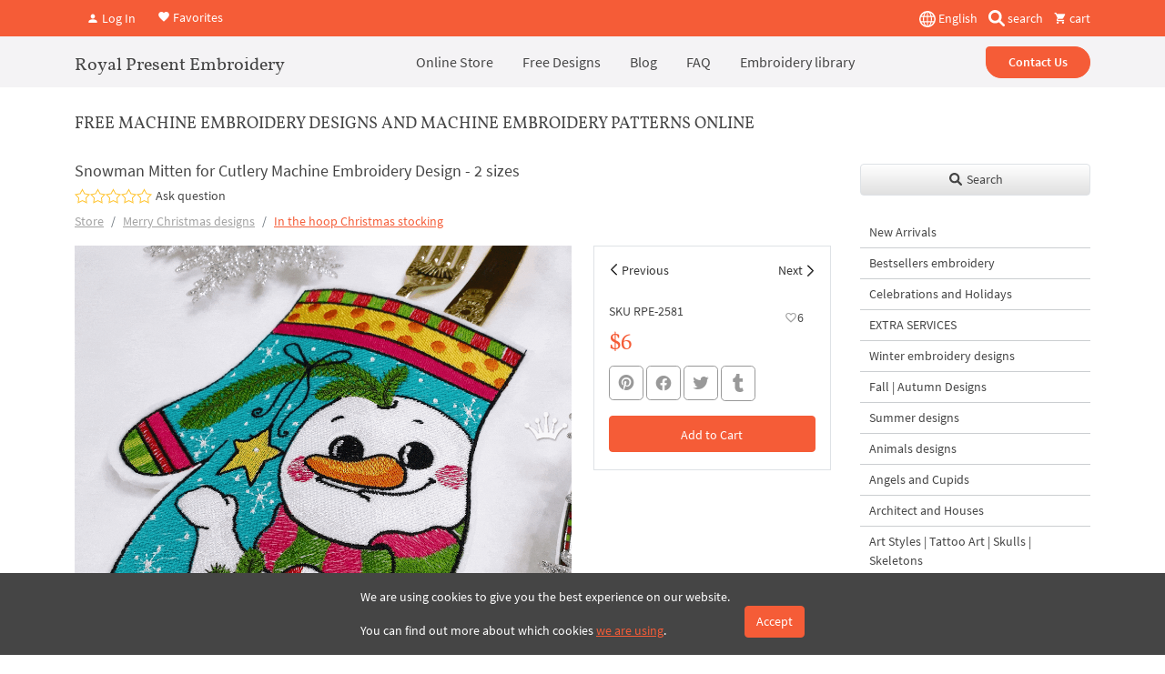

--- FILE ---
content_type: text/html; charset=UTF-8
request_url: https://royal-present.com/get-like-products/?id=1159
body_size: 2761
content:
<h3 class="first-font fs-5 mt-4">You may also like</h3>
<div class="like-slider overflow-hidden position-relative">
    <div class="swiper-wrapper">
                    <div class="product-card-inner swiper-slide h-auto">
                <div class="px-3 pb-3 h-100 d-flex flex-column position-relative product-card text-center clear-card without-card">
            <a href="/ITH-Christmas-stocking-with-Bullfinch-Machine-Embroidery-Design-2-sizes-p398424401/" class="product-card-image go-product position-relative d-block" data-id="3735">
                                <div class="z-index-3 ratio ratio-1x1 lazyload" style="background-size: cover;" data-bg="https://cdn.royal-present.com/product-ITH-Christmas-stocking-with-Bullfinch-Machine-Embroidery-Design-2-sizes-p398424401-3735-400x400.jpeg" >
                </div>
                    
            </a>
            <h4 class="mb-auto lh-1 mt-2">
                <a href="/ITH-Christmas-stocking-with-Bullfinch-Machine-Embroidery-Design-2-sizes-p398424401/" class="go-product text-black text-decoration-none fs-6"  data-id="3735">ITH Christmas stocking with Bullfinch Machine Embroidery Design - 2 sizes</a>
            </h4>
            <div class="product-card-rating d-flex flex-row align-items-center justify-content-center mb-2 mt-2">
                <div class="mdi mdi-star fs-5"></div>5            </div>
                        <div class="bottom-card">
                <button type="button" class="shadow-sm btn btn-outline-light text-dark border w-100 buy-now add-basket small-card-btn " data-id="3735" data-sku="RPE-2853" data-name="ITH Christmas stocking with Bullfinch Machine Embroidery Design - 2 sizes" data-price="5"><span class="text-warning">$5</span> | Buy Now</button>
            </div>
            <button type="button" class="btn bg-white btn-light quick-view-btn position-absolute top-0 start-50 translate-middle-x z-index-3" data-id="3735">Quick View</button>
            <button type="button" class="z-index-4 mt-2 ms-2 btn btn-light btn-sm fs-6 position-absolute start-0 top-0 like-it" data-id="3735">
                <i class="mdi mdi-heart-outline out-icon"></i>
                <i class="mdi mdi-heart in-icon"></i>
                <span class="fav-count">6</span>
            </button>
        </div>

    </div>

                    <div class="product-card-inner swiper-slide h-auto">
                <div class="px-3 pb-3 h-100 d-flex flex-column position-relative product-card text-center clear-card without-card">
            <a href="/Christmas-Snowflakes-for-socks-machine-embroidery-designs-2-sizes-p377442027/" class="product-card-image go-product position-relative d-block" data-id="3552">
                                <div class="z-index-3 ratio ratio-1x1 lazyload" style="background-size: cover;" data-bg="https://cdn.royal-present.com/product-Christmas-Snowflakes-for-socks-machine-embroidery-designs-2-sizes-p377442027-3552-400x400.jpg" >
                </div>
                    
            </a>
            <h4 class="mb-auto lh-1 mt-2">
                <a href="/Christmas-Snowflakes-for-socks-machine-embroidery-designs-2-sizes-p377442027/" class="go-product text-black text-decoration-none fs-6"  data-id="3552">Christmas Snowflakes for socks machine embroidery designs - 2 sizes</a>
            </h4>
            <div class="product-card-rating d-flex flex-row align-items-center justify-content-center mb-2 mt-2">
                <div class="mdi mdi-star-outline fs-5"></div><div class="mdi mdi-star-outline fs-5"></div><div class="mdi mdi-star-outline fs-5"></div><div class="mdi mdi-star-outline fs-5"></div><div class="mdi mdi-star-outline fs-5"></div>            </div>
                        <div class="bottom-card">
                <button type="button" class="shadow-sm btn btn-outline-light text-dark border w-100 buy-now add-basket small-card-btn " data-id="3552" data-sku="RPE-2848" data-name="Christmas Snowflakes for socks machine embroidery designs - 2 sizes" data-price="3"><span class="text-warning">$3</span> | Buy Now</button>
            </div>
            <button type="button" class="btn bg-white btn-light quick-view-btn position-absolute top-0 start-50 translate-middle-x z-index-3" data-id="3552">Quick View</button>
            <button type="button" class="z-index-4 mt-2 ms-2 btn btn-light btn-sm fs-6 position-absolute start-0 top-0 like-it" data-id="3552">
                <i class="mdi mdi-heart-outline out-icon"></i>
                <i class="mdi mdi-heart in-icon"></i>
                <span class="fav-count">7</span>
            </button>
        </div>

    </div>

                    <div class="product-card-inner swiper-slide h-auto">
                <div class="px-3 pb-3 h-100 d-flex flex-column position-relative product-card text-center clear-card without-card">
            <a href="/Machine-Embroidery-Designs-Christmas-sock-with-Dog-p95528940/" class="product-card-image go-product position-relative d-block" data-id="2897">
                                <div class="z-index-3 ratio ratio-1x1 lazyload" style="background-size: cover;" data-bg="https://cdn.royal-present.com/product-Machine-Embroidery-Designs-Christmas-sock-with-Dog-p95528940-2897-12-400x400.jpg" >
                </div>
                    
            </a>
            <h4 class="mb-auto lh-1 mt-2">
                <a href="/Machine-Embroidery-Designs-Christmas-sock-with-Dog-p95528940/" class="go-product text-black text-decoration-none fs-6"  data-id="2897">Christmas Puppy and Lettering Set</a>
            </h4>
            <div class="product-card-rating d-flex flex-row align-items-center justify-content-center mb-2 mt-2">
                <div class="mdi mdi-star fs-5"></div>3            </div>
                        <div class="bottom-card">
                <button type="button" class="shadow-sm btn btn-outline-light text-dark border w-100 buy-now add-basket small-card-btn " data-id="2897" data-sku="RPE-1221" data-name="Christmas Puppy and Lettering Set" data-price="8"><span class="text-warning">$8</span> | Buy Now</button>
            </div>
            <button type="button" class="btn bg-white btn-light quick-view-btn position-absolute top-0 start-50 translate-middle-x z-index-3" data-id="2897">Quick View</button>
            <button type="button" class="z-index-4 mt-2 ms-2 btn btn-light btn-sm fs-6 position-absolute start-0 top-0 like-it" data-id="2897">
                <i class="mdi mdi-heart-outline out-icon"></i>
                <i class="mdi mdi-heart in-icon"></i>
                <span class="fav-count">6</span>
            </button>
        </div>

    </div>

                    <div class="product-card-inner swiper-slide h-auto">
                <div class="px-3 pb-3 h-100 d-flex flex-column position-relative product-card text-center clear-card without-card">
            <a href="/ITH-Christmas-stocking-with-Bullfinch-and-Tit-embroidery-design-5-sizes-p143889941/" class="product-card-image go-product position-relative d-block" data-id="2091">
                                <div class="z-index-3 ratio ratio-1x1 lazyload" style="background-size: cover;" data-bg="https://cdn.royal-present.com/product-ITH-Christmas-stocking-with-Bullfinch-and-Tit-embroidery-design-5-sizes-p143889941-2091-400x400.jpg" >
                </div>
                    
            </a>
            <h4 class="mb-auto lh-1 mt-2">
                <a href="/ITH-Christmas-stocking-with-Bullfinch-and-Tit-embroidery-design-5-sizes-p143889941/" class="go-product text-black text-decoration-none fs-6"  data-id="2091">ITH Christmas stocking with Bullfinch and Tit embroidery design - 5 sizes</a>
            </h4>
            <div class="product-card-rating d-flex flex-row align-items-center justify-content-center mb-2 mt-2">
                <div class="mdi mdi-star-outline fs-5"></div><div class="mdi mdi-star-outline fs-5"></div><div class="mdi mdi-star-outline fs-5"></div><div class="mdi mdi-star-outline fs-5"></div><div class="mdi mdi-star-outline fs-5"></div>            </div>
                        <div class="bottom-card">
                <button type="button" class="shadow-sm btn btn-outline-light text-dark border w-100 buy-now add-basket small-card-btn " data-id="2091" data-sku="RPE-1828" data-name="ITH Christmas stocking with Bullfinch and Tit embroidery design - 5 sizes" data-price="12"><span class="text-warning">$12</span> | Buy Now</button>
            </div>
            <button type="button" class="btn bg-white btn-light quick-view-btn position-absolute top-0 start-50 translate-middle-x z-index-3" data-id="2091">Quick View</button>
            <button type="button" class="z-index-4 mt-2 ms-2 btn btn-light btn-sm fs-6 position-absolute start-0 top-0 like-it" data-id="2091">
                <i class="mdi mdi-heart-outline out-icon"></i>
                <i class="mdi mdi-heart in-icon"></i>
                <span class="fav-count">8</span>
            </button>
        </div>

    </div>

                    <div class="product-card-inner swiper-slide h-auto">
                <div class="px-3 pb-3 h-100 d-flex flex-column position-relative product-card text-center clear-card without-card">
            <a href="/ITH-Christmas-stocking-for-Cutlery-embroidery-design-p141878006/" class="product-card-image go-product position-relative d-block" data-id="2059">
                                <div class="z-index-3 ratio ratio-1x1 lazyload" style="background-size: cover;" data-bg="https://cdn.royal-present.com/product-ITH-Christmas-stocking-for-Cutlery-embroidery-design-p141878006-2059-400x400.jpg" >
                </div>
                    
            </a>
            <h4 class="mb-auto lh-1 mt-2">
                <a href="/ITH-Christmas-stocking-for-Cutlery-embroidery-design-p141878006/" class="go-product text-black text-decoration-none fs-6"  data-id="2059">ITH Christmas stocking for Cutlery embroidery design</a>
            </h4>
            <div class="product-card-rating d-flex flex-row align-items-center justify-content-center mb-2 mt-2">
                <div class="mdi mdi-star fs-5"></div>4.9            </div>
                        <div class="bottom-card">
                <button type="button" class="shadow-sm btn btn-outline-light text-dark border w-100 buy-now add-basket small-card-btn " data-id="2059" data-sku="RPE-1858" data-name="ITH Christmas stocking for Cutlery embroidery design" data-price="5"><span class="text-warning">$5</span> | Buy Now</button>
            </div>
            <button type="button" class="btn bg-white btn-light quick-view-btn position-absolute top-0 start-50 translate-middle-x z-index-3" data-id="2059">Quick View</button>
            <button type="button" class="z-index-4 mt-2 ms-2 btn btn-light btn-sm fs-6 position-absolute start-0 top-0 like-it" data-id="2059">
                <i class="mdi mdi-heart-outline out-icon"></i>
                <i class="mdi mdi-heart in-icon"></i>
                <span class="fav-count">6</span>
            </button>
        </div>

    </div>

                    <div class="product-card-inner swiper-slide h-auto">
                <div class="px-3 pb-3 h-100 d-flex flex-column position-relative product-card text-center clear-card without-card">
            <a href="/ITH-Machine-Embroidery-Design-Christmas-Sock-with-cuffs-4-sizes-p142529033/" class="product-card-image go-product position-relative d-block" data-id="2055">
                                <div class="z-index-3 ratio ratio-1x1 lazyload" style="background-size: cover;" data-bg="https://cdn.royal-present.com/product-ITH-Machine-Embroidery-Design-Christmas-Sock-with-cuffs-4-sizes-p142529033-2055-400x400.jpg" >
                </div>
                    
            </a>
            <h4 class="mb-auto lh-1 mt-2">
                <a href="/ITH-Machine-Embroidery-Design-Christmas-Sock-with-cuffs-4-sizes-p142529033/" class="go-product text-black text-decoration-none fs-6"  data-id="2055">ITH Machine Embroidery Design Christmas Sock with cuffs - 4 sizes</a>
            </h4>
            <div class="product-card-rating d-flex flex-row align-items-center justify-content-center mb-2 mt-2">
                <div class="mdi mdi-star fs-5"></div>5            </div>
                        <div class="bottom-card">
                <button type="button" class="shadow-sm btn btn-outline-light text-dark border w-100 buy-now add-basket small-card-btn " data-id="2055" data-sku="RPE-1861" data-name="ITH Machine Embroidery Design Christmas Sock with cuffs - 4 sizes" data-price="10"><span class="text-warning">$10</span> | Buy Now</button>
            </div>
            <button type="button" class="btn bg-white btn-light quick-view-btn position-absolute top-0 start-50 translate-middle-x z-index-3" data-id="2055">Quick View</button>
            <button type="button" class="z-index-4 mt-2 ms-2 btn btn-light btn-sm fs-6 position-absolute start-0 top-0 like-it" data-id="2055">
                <i class="mdi mdi-heart-outline out-icon"></i>
                <i class="mdi mdi-heart in-icon"></i>
                <span class="fav-count">7</span>
            </button>
        </div>

    </div>

                    <div class="product-card-inner swiper-slide h-auto">
                <div class="px-3 pb-3 h-100 d-flex flex-column position-relative product-card text-center clear-card without-card">
            <a href="/ITH-Christmas-stocking-machine-embroidery-design-4-sizes-p142250998/" class="product-card-image go-product position-relative d-block" data-id="2050">
                                <div class="z-index-3 ratio ratio-1x1 lazyload" style="background-size: cover;" data-bg="https://cdn.royal-present.com/product-ITH-Christmas-stocking-machine-embroidery-design-4-sizes-p142250998-2050-400x400.jpg" >
                </div>
                    
            </a>
            <h4 class="mb-auto lh-1 mt-2">
                <a href="/ITH-Christmas-stocking-machine-embroidery-design-4-sizes-p142250998/" class="go-product text-black text-decoration-none fs-6"  data-id="2050">ITH Christmas stocking machine embroidery design - 4 sizes</a>
            </h4>
            <div class="product-card-rating d-flex flex-row align-items-center justify-content-center mb-2 mt-2">
                <div class="mdi mdi-star fs-5"></div>5            </div>
                        <div class="bottom-card">
                <button type="button" class="shadow-sm btn btn-outline-light text-dark border w-100 buy-now add-basket small-card-btn " data-id="2050" data-sku="RPE-1866" data-name="ITH Christmas stocking machine embroidery design - 4 sizes" data-price="12"><span class="text-warning">$12</span> | Buy Now</button>
            </div>
            <button type="button" class="btn bg-white btn-light quick-view-btn position-absolute top-0 start-50 translate-middle-x z-index-3" data-id="2050">Quick View</button>
            <button type="button" class="z-index-4 mt-2 ms-2 btn btn-light btn-sm fs-6 position-absolute start-0 top-0 like-it" data-id="2050">
                <i class="mdi mdi-heart-outline out-icon"></i>
                <i class="mdi mdi-heart in-icon"></i>
                <span class="fav-count">8</span>
            </button>
        </div>

    </div>

                    <div class="product-card-inner swiper-slide h-auto">
                <div class="px-3 pb-3 h-100 d-flex flex-column position-relative product-card text-center clear-card without-card">
            <a href="/ITH-Christmas-stocking-with-Peacock-for-Cutlery-embroidery-design-p142748199/" class="product-card-image go-product position-relative d-block" data-id="2049">
                                <div class="z-index-3 ratio ratio-1x1 lazyload" style="background-size: cover;" data-bg="https://cdn.royal-present.com/product-ITH-Christmas-stocking-with-Peacock-for-Cutlery-embroidery-design-p142748199-2049-3-400x400.jpg" >
                </div>
                    
            </a>
            <h4 class="mb-auto lh-1 mt-2">
                <a href="/ITH-Christmas-stocking-with-Peacock-for-Cutlery-embroidery-design-p142748199/" class="go-product text-black text-decoration-none fs-6"  data-id="2049">ITH Christmas stocking with Peacock for Cutlery</a>
            </h4>
            <div class="product-card-rating d-flex flex-row align-items-center justify-content-center mb-2 mt-2">
                <div class="mdi mdi-star fs-5"></div>4.5            </div>
                        <div class="bottom-card">
                <button type="button" class="shadow-sm btn btn-outline-light text-dark border w-100 buy-now add-basket small-card-btn " data-id="2049" data-sku="RPE-1867" data-name="ITH Christmas stocking with Peacock for Cutlery" data-price="5"><span class="text-warning">$5</span> | Buy Now</button>
            </div>
            <button type="button" class="btn bg-white btn-light quick-view-btn position-absolute top-0 start-50 translate-middle-x z-index-3" data-id="2049">Quick View</button>
            <button type="button" class="z-index-4 mt-2 ms-2 btn btn-light btn-sm fs-6 position-absolute start-0 top-0 like-it" data-id="2049">
                <i class="mdi mdi-heart-outline out-icon"></i>
                <i class="mdi mdi-heart in-icon"></i>
                <span class="fav-count">7</span>
            </button>
        </div>

    </div>

                    <div class="product-card-inner swiper-slide h-auto">
                <div class="px-3 pb-3 h-100 d-flex flex-column position-relative product-card text-center clear-card without-card">
            <a href="/ITH-Christmas-stocking-with-Peacock-embroidery-design-4-sizes-p143197491/" class="product-card-image go-product position-relative d-block" data-id="2048">
                                <div class="z-index-3 ratio ratio-1x1 lazyload" style="background-size: cover;" data-bg="https://cdn.royal-present.com/product_2048_0_400х400.jpeg" >
                </div>
                    
            </a>
            <h4 class="mb-auto lh-1 mt-2">
                <a href="/ITH-Christmas-stocking-with-Peacock-embroidery-design-4-sizes-p143197491/" class="go-product text-black text-decoration-none fs-6"  data-id="2048">ITH Christmas stocking with Peacock - 4 sizes</a>
            </h4>
            <div class="product-card-rating d-flex flex-row align-items-center justify-content-center mb-2 mt-2">
                <div class="mdi mdi-star fs-5"></div>5            </div>
                        <div class="bottom-card">
                <button type="button" class="shadow-sm btn btn-outline-light text-dark border w-100 buy-now add-basket small-card-btn " data-id="2048" data-sku="RPE-1867-002" data-name="ITH Christmas stocking with Peacock - 4 sizes" data-price="12"><span class="text-warning">$12</span> | Buy Now</button>
            </div>
            <button type="button" class="btn bg-white btn-light quick-view-btn position-absolute top-0 start-50 translate-middle-x z-index-3" data-id="2048">Quick View</button>
            <button type="button" class="z-index-4 mt-2 ms-2 btn btn-light btn-sm fs-6 position-absolute start-0 top-0 like-it" data-id="2048">
                <i class="mdi mdi-heart-outline out-icon"></i>
                <i class="mdi mdi-heart in-icon"></i>
                <span class="fav-count">6</span>
            </button>
        </div>

    </div>

                    <div class="product-card-inner swiper-slide h-auto">
                <div class="px-3 pb-3 h-100 d-flex flex-column position-relative product-card text-center clear-card without-card">
            <a href="/ITH-Christmas-stocking-with-Cardinal-for-Cutlery-embroidery-design-2-sizes-p143816698/" class="product-card-image go-product position-relative d-block" data-id="2047">
                                <div class="z-index-3 ratio ratio-1x1 lazyload" style="background-size: cover;" data-bg="https://cdn.royal-present.com/product-ITH-Christmas-stocking-with-Cardinal-for-Cutlery-embroidery-design-2-sizes-p143816698-2047-400x400.jpg" >
                </div>
                    
            </a>
            <h4 class="mb-auto lh-1 mt-2">
                <a href="/ITH-Christmas-stocking-with-Cardinal-for-Cutlery-embroidery-design-2-sizes-p143816698/" class="go-product text-black text-decoration-none fs-6"  data-id="2047">ITH Christmas stocking with Cardinal for Cutlery embroidery design - 2 sizes</a>
            </h4>
            <div class="product-card-rating d-flex flex-row align-items-center justify-content-center mb-2 mt-2">
                <div class="mdi mdi-star fs-5"></div>5            </div>
                        <div class="bottom-card">
                <button type="button" class="shadow-sm btn btn-outline-light text-dark border w-100 buy-now add-basket small-card-btn " data-id="2047" data-sku="RPE-1868" data-name="ITH Christmas stocking with Cardinal for Cutlery embroidery design - 2 sizes" data-price="5"><span class="text-warning">$5</span> | Buy Now</button>
            </div>
            <button type="button" class="btn bg-white btn-light quick-view-btn position-absolute top-0 start-50 translate-middle-x z-index-3" data-id="2047">Quick View</button>
            <button type="button" class="z-index-4 mt-2 ms-2 btn btn-light btn-sm fs-6 position-absolute start-0 top-0 like-it" data-id="2047">
                <i class="mdi mdi-heart-outline out-icon"></i>
                <i class="mdi mdi-heart in-icon"></i>
                <span class="fav-count">8</span>
            </button>
        </div>

    </div>

                    <div class="product-card-inner swiper-slide h-auto">
                <div class="px-3 pb-3 h-100 d-flex flex-column position-relative product-card text-center clear-card without-card">
            <a href="/ITH-Christmas-stocking-with-Coal-Tit-for-Cutlery-embroidery-design-p143271332/" class="product-card-image go-product position-relative d-block" data-id="2046">
                                <div class="z-index-3 ratio ratio-1x1 lazyload" style="background-size: cover;" data-bg="https://cdn.royal-present.com/product-ITH-Christmas-stocking-with-Coal-Tit-for-Cutlery-embroidery-design-p143271332-2046-400x400.jpg" >
                </div>
                    
            </a>
            <h4 class="mb-auto lh-1 mt-2">
                <a href="/ITH-Christmas-stocking-with-Coal-Tit-for-Cutlery-embroidery-design-p143271332/" class="go-product text-black text-decoration-none fs-6"  data-id="2046">ITH Christmas stocking with Coal Tit for Cutlery embroidery design</a>
            </h4>
            <div class="product-card-rating d-flex flex-row align-items-center justify-content-center mb-2 mt-2">
                <div class="mdi mdi-star fs-5"></div>5            </div>
                        <div class="bottom-card">
                <button type="button" class="shadow-sm btn btn-outline-light text-dark border w-100 buy-now add-basket small-card-btn " data-id="2046" data-sku="RPE-1869" data-name="ITH Christmas stocking with Coal Tit for Cutlery embroidery design" data-price="5"><span class="text-warning">$5</span> | Buy Now</button>
            </div>
            <button type="button" class="btn bg-white btn-light quick-view-btn position-absolute top-0 start-50 translate-middle-x z-index-3" data-id="2046">Quick View</button>
            <button type="button" class="z-index-4 mt-2 ms-2 btn btn-light btn-sm fs-6 position-absolute start-0 top-0 like-it" data-id="2046">
                <i class="mdi mdi-heart-outline out-icon"></i>
                <i class="mdi mdi-heart in-icon"></i>
                <span class="fav-count">7</span>
            </button>
        </div>

    </div>

                    <div class="product-card-inner swiper-slide h-auto">
                <div class="px-3 pb-3 h-100 d-flex flex-column position-relative product-card text-center clear-card without-card">
            <a href="/ITH-Christmas-stocking-with-Coal-Tit-machine-embroidery-design-4-sizes-p143271819/" class="product-card-image go-product position-relative d-block" data-id="2045">
                                <div class="z-index-3 ratio ratio-1x1 lazyload" style="background-size: cover;" data-bg="https://cdn.royal-present.com/product-ITH-Christmas-stocking-with-Coal-Tit-machine-embroidery-design-4-sizes-p143271819-2045-400x400.jpg" >
                </div>
                    
            </a>
            <h4 class="mb-auto lh-1 mt-2">
                <a href="/ITH-Christmas-stocking-with-Coal-Tit-machine-embroidery-design-4-sizes-p143271819/" class="go-product text-black text-decoration-none fs-6"  data-id="2045">ITH Christmas stocking with Coal Tit machine embroidery design - 4 sizes</a>
            </h4>
            <div class="product-card-rating d-flex flex-row align-items-center justify-content-center mb-2 mt-2">
                <div class="mdi mdi-star fs-5"></div>5            </div>
                        <div class="bottom-card">
                <button type="button" class="shadow-sm btn btn-outline-light text-dark border w-100 buy-now add-basket small-card-btn " data-id="2045" data-sku="RPE-1869-001" data-name="ITH Christmas stocking with Coal Tit machine embroidery design - 4 sizes" data-price="12"><span class="text-warning">$12</span> | Buy Now</button>
            </div>
            <button type="button" class="btn bg-white btn-light quick-view-btn position-absolute top-0 start-50 translate-middle-x z-index-3" data-id="2045">Quick View</button>
            <button type="button" class="z-index-4 mt-2 ms-2 btn btn-light btn-sm fs-6 position-absolute start-0 top-0 like-it" data-id="2045">
                <i class="mdi mdi-heart-outline out-icon"></i>
                <i class="mdi mdi-heart in-icon"></i>
                <span class="fav-count">9</span>
            </button>
        </div>

    </div>

                    <div class="product-card-inner swiper-slide h-auto">
                <div class="px-3 pb-3 h-100 d-flex flex-column position-relative product-card text-center clear-card without-card">
            <a href="/ITH-Embroidery-Design-Christmas-Socking-for-Cutlery-p142533740/" class="product-card-image go-product position-relative d-block" data-id="2043">
                                <div class="z-index-3 ratio ratio-1x1 lazyload" style="background-size: cover;" data-bg="https://cdn.royal-present.com/product-ITH-Embroidery-Design-Christmas-Socking-for-Cutlery-p142533740-2043-400x400.jpg" >
                </div>
                    
            </a>
            <h4 class="mb-auto lh-1 mt-2">
                <a href="/ITH-Embroidery-Design-Christmas-Socking-for-Cutlery-p142533740/" class="go-product text-black text-decoration-none fs-6"  data-id="2043">ITH Embroidery Design Christmas Socking for Cutlery</a>
            </h4>
            <div class="product-card-rating d-flex flex-row align-items-center justify-content-center mb-2 mt-2">
                <div class="mdi mdi-star fs-5"></div>4.5            </div>
                        <div class="bottom-card">
                <button type="button" class="shadow-sm btn btn-outline-light text-dark border w-100 buy-now add-basket small-card-btn " data-id="2043" data-sku="RPE-1870" data-name="ITH Embroidery Design Christmas Socking for Cutlery" data-price="5"><span class="text-warning">$5</span> | Buy Now</button>
            </div>
            <button type="button" class="btn bg-white btn-light quick-view-btn position-absolute top-0 start-50 translate-middle-x z-index-3" data-id="2043">Quick View</button>
            <button type="button" class="z-index-4 mt-2 ms-2 btn btn-light btn-sm fs-6 position-absolute start-0 top-0 like-it" data-id="2043">
                <i class="mdi mdi-heart-outline out-icon"></i>
                <i class="mdi mdi-heart in-icon"></i>
                <span class="fav-count">9</span>
            </button>
        </div>

    </div>

                    <div class="product-card-inner swiper-slide h-auto">
                <div class="px-3 pb-3 h-100 d-flex flex-column position-relative product-card text-center clear-card without-card">
            <a href="/ITH-Christmas-stocking-with-Bullfinch-and-Tit-for-Cutlery-embroidery-design-2-sizes-p143887667/" class="product-card-image go-product position-relative d-block" data-id="2040">
                                <div class="z-index-3 ratio ratio-1x1 lazyload" style="background-size: cover;" data-bg="https://cdn.royal-present.com/product-ITH-Christmas-stocking-with-Bullfinch-and-Tit-for-Cutlery-embroidery-design-2-sizes-p143887667-2040-400x400.jpg" >
                </div>
                    
            </a>
            <h4 class="mb-auto lh-1 mt-2">
                <a href="/ITH-Christmas-stocking-with-Bullfinch-and-Tit-for-Cutlery-embroidery-design-2-sizes-p143887667/" class="go-product text-black text-decoration-none fs-6"  data-id="2040">ITH Christmas stocking with Bullfinch and Tit for Cutlery embroidery design - 2 sizes</a>
            </h4>
            <div class="product-card-rating d-flex flex-row align-items-center justify-content-center mb-2 mt-2">
                <div class="mdi mdi-star fs-5"></div>5            </div>
                        <div class="bottom-card">
                <button type="button" class="shadow-sm btn btn-outline-light text-dark border w-100 buy-now add-basket small-card-btn " data-id="2040" data-sku="RPE-1874" data-name="ITH Christmas stocking with Bullfinch and Tit for Cutlery embroidery design - 2 sizes" data-price="5"><span class="text-warning">$5</span> | Buy Now</button>
            </div>
            <button type="button" class="btn bg-white btn-light quick-view-btn position-absolute top-0 start-50 translate-middle-x z-index-3" data-id="2040">Quick View</button>
            <button type="button" class="z-index-4 mt-2 ms-2 btn btn-light btn-sm fs-6 position-absolute start-0 top-0 like-it" data-id="2040">
                <i class="mdi mdi-heart-outline out-icon"></i>
                <i class="mdi mdi-heart in-icon"></i>
                <span class="fav-count">7</span>
            </button>
        </div>

    </div>

                    <div class="product-card-inner swiper-slide h-auto">
                <div class="px-3 pb-3 h-100 d-flex flex-column position-relative product-card text-center clear-card without-card">
            <a href="/ITH-Christmas-stocking-with-Cardinal-machine-embroidery-design-5-sizes-p143829623/" class="product-card-image go-product position-relative d-block" data-id="2024">
                                <div class="z-index-3 ratio ratio-1x1 lazyload" style="background-size: cover;" data-bg="https://cdn.royal-present.com/product-ITH-Christmas-stocking-with-Cardinal-machine-embroidery-design-5-sizes-p143829623-2024-400x400.jpg" >
                </div>
                    
            </a>
            <h4 class="mb-auto lh-1 mt-2">
                <a href="/ITH-Christmas-stocking-with-Cardinal-machine-embroidery-design-5-sizes-p143829623/" class="go-product text-black text-decoration-none fs-6"  data-id="2024">ITH Christmas stocking with Cardinal machine embroidery design - 5 sizes</a>
            </h4>
            <div class="product-card-rating d-flex flex-row align-items-center justify-content-center mb-2 mt-2">
                <div class="mdi mdi-star fs-5"></div>5            </div>
                        <div class="bottom-card">
                <button type="button" class="shadow-sm btn btn-outline-light text-dark border w-100 buy-now add-basket small-card-btn " data-id="2024" data-sku="RPE-1885" data-name="ITH Christmas stocking with Cardinal machine embroidery design - 5 sizes" data-price="12"><span class="text-warning">$12</span> | Buy Now</button>
            </div>
            <button type="button" class="btn bg-white btn-light quick-view-btn position-absolute top-0 start-50 translate-middle-x z-index-3" data-id="2024">Quick View</button>
            <button type="button" class="z-index-4 mt-2 ms-2 btn btn-light btn-sm fs-6 position-absolute start-0 top-0 like-it" data-id="2024">
                <i class="mdi mdi-heart-outline out-icon"></i>
                <i class="mdi mdi-heart in-icon"></i>
                <span class="fav-count">8</span>
            </button>
        </div>

    </div>

                    <div class="product-card-inner swiper-slide h-auto">
                <div class="px-3 pb-3 h-100 d-flex flex-column position-relative product-card text-center clear-card without-card">
            <a href="/In-The-Hoop-Christmas-stocking-with-Santa-embroidery-design-3-sizes-p145219791/" class="product-card-image go-product position-relative d-block" data-id="2010">
                                <div class="z-index-3 ratio ratio-1x1 lazyload" style="background-size: cover;" data-bg="https://cdn.royal-present.com/product_2010_0_400х400.jpg" >
                </div>
                    
            </a>
            <h4 class="mb-auto lh-1 mt-2">
                <a href="/In-The-Hoop-Christmas-stocking-with-Santa-embroidery-design-3-sizes-p145219791/" class="go-product text-black text-decoration-none fs-6"  data-id="2010">In The Hoop Christmas stocking with Santa embroidery design​ - 3 sizes</a>
            </h4>
            <div class="product-card-rating d-flex flex-row align-items-center justify-content-center mb-2 mt-2">
                <div class="mdi mdi-star fs-5"></div>5            </div>
                        <div class="bottom-card">
                <button type="button" class="shadow-sm btn btn-outline-light text-dark border w-100 buy-now add-basket small-card-btn " data-id="2010" data-sku="RPE-1897" data-name="In The Hoop Christmas stocking with Santa embroidery design​ - 3 sizes" data-price="8"><span class="text-warning">$8</span> | Buy Now</button>
            </div>
            <button type="button" class="btn bg-white btn-light quick-view-btn position-absolute top-0 start-50 translate-middle-x z-index-3" data-id="2010">Quick View</button>
            <button type="button" class="z-index-4 mt-2 ms-2 btn btn-light btn-sm fs-6 position-absolute start-0 top-0 like-it" data-id="2010">
                <i class="mdi mdi-heart-outline out-icon"></i>
                <i class="mdi mdi-heart in-icon"></i>
                <span class="fav-count">6</span>
            </button>
        </div>

    </div>

                    <div class="product-card-inner swiper-slide h-auto">
                <div class="px-3 pb-3 h-100 d-flex flex-column position-relative product-card text-center clear-card without-card">
            <a href="/Santa-Claus-on-the-Moon-Machine-Embroidery-Designs-5-sizes-p151146489/" class="product-card-image go-product position-relative d-block" data-id="1872">
                                <div class="z-index-3 ratio ratio-1x1 lazyload" style="background-size: cover;" data-bg="https://cdn.royal-present.com/product-Santa-Claus-on-the-Moon-Machine-Embroidery-Designs-5-sizes-p151146489-1872-400x400.jpg" >
                </div>
                    
            </a>
            <h4 class="mb-auto lh-1 mt-2">
                <a href="/Santa-Claus-on-the-Moon-Machine-Embroidery-Designs-5-sizes-p151146489/" class="go-product text-black text-decoration-none fs-6"  data-id="1872">Santa Claus on the Moon Machine Embroidery Designs - 5 sizes</a>
            </h4>
            <div class="product-card-rating d-flex flex-row align-items-center justify-content-center mb-2 mt-2">
                <div class="mdi mdi-star-outline fs-5"></div><div class="mdi mdi-star-outline fs-5"></div><div class="mdi mdi-star-outline fs-5"></div><div class="mdi mdi-star-outline fs-5"></div><div class="mdi mdi-star-outline fs-5"></div>            </div>
                        <div class="bottom-card">
                <button type="button" class="shadow-sm btn btn-outline-light text-dark border w-100 buy-now add-basket small-card-btn " data-id="1872" data-sku="RPE-1998" data-name="Santa Claus on the Moon Machine Embroidery Designs - 5 sizes" data-price="6"><span class="text-warning">$6</span> | Buy Now</button>
            </div>
            <button type="button" class="btn bg-white btn-light quick-view-btn position-absolute top-0 start-50 translate-middle-x z-index-3" data-id="1872">Quick View</button>
            <button type="button" class="z-index-4 mt-2 ms-2 btn btn-light btn-sm fs-6 position-absolute start-0 top-0 like-it" data-id="1872">
                <i class="mdi mdi-heart-outline out-icon"></i>
                <i class="mdi mdi-heart in-icon"></i>
                <span class="fav-count">6</span>
            </button>
        </div>

    </div>

                    <div class="product-card-inner swiper-slide h-auto">
                <div class="px-3 pb-3 h-100 d-flex flex-column position-relative product-card text-center clear-card without-card">
            <a href="/Christmas-Bells-and-Stars-Machine-Embroidery-Designs-5-sizes-p151160864/" class="product-card-image go-product position-relative d-block" data-id="1871">
                                <div class="z-index-3 ratio ratio-1x1 lazyload" style="background-size: cover;" data-bg="https://cdn.royal-present.com/product-Christmas-Bells-and-Stars-Machine-Embroidery-Designs-5-sizes-p151160864-1871-400x400.jpg" >
                </div>
                    
            </a>
            <h4 class="mb-auto lh-1 mt-2">
                <a href="/Christmas-Bells-and-Stars-Machine-Embroidery-Designs-5-sizes-p151160864/" class="go-product text-black text-decoration-none fs-6"  data-id="1871">Christmas Bells and Stars Machine Embroidery Designs - 5 sizes</a>
            </h4>
            <div class="product-card-rating d-flex flex-row align-items-center justify-content-center mb-2 mt-2">
                <div class="mdi mdi-star fs-5"></div>4            </div>
                        <div class="bottom-card">
                <button type="button" class="shadow-sm btn btn-outline-light text-dark border w-100 buy-now add-basket small-card-btn " data-id="1871" data-sku="RPE-1999" data-name="Christmas Bells and Stars Machine Embroidery Designs - 5 sizes" data-price="6"><span class="text-warning">$6</span> | Buy Now</button>
            </div>
            <button type="button" class="btn bg-white btn-light quick-view-btn position-absolute top-0 start-50 translate-middle-x z-index-3" data-id="1871">Quick View</button>
            <button type="button" class="z-index-4 mt-2 ms-2 btn btn-light btn-sm fs-6 position-absolute start-0 top-0 like-it" data-id="1871">
                <i class="mdi mdi-heart-outline out-icon"></i>
                <i class="mdi mdi-heart in-icon"></i>
                <span class="fav-count">6</span>
            </button>
        </div>

    </div>

                    <div class="product-card-inner swiper-slide h-auto">
                <div class="px-3 pb-3 h-100 d-flex flex-column position-relative product-card text-center clear-card without-card">
            <a href="/ITH-Christmas-stocking-with-Nesting-box-for-Cutlery-embroidery-design-2-sizes-p151621247/" class="product-card-image go-product position-relative d-block" data-id="1858">
                                <div class="z-index-3 ratio ratio-1x1 lazyload" style="background-size: cover;" data-bg="https://cdn.royal-present.com/product_1858_0_400х400.jpg" >
                </div>
                    
            </a>
            <h4 class="mb-auto lh-1 mt-2">
                <a href="/ITH-Christmas-stocking-with-Nesting-box-for-Cutlery-embroidery-design-2-sizes-p151621247/" class="go-product text-black text-decoration-none fs-6"  data-id="1858">ITH Christmas stocking with Nesting box for Cutlery embroidery design - 2 sizes</a>
            </h4>
            <div class="product-card-rating d-flex flex-row align-items-center justify-content-center mb-2 mt-2">
                <div class="mdi mdi-star fs-5"></div>5            </div>
                        <div class="bottom-card">
                <button type="button" class="shadow-sm btn btn-outline-light text-dark border w-100 buy-now add-basket small-card-btn " data-id="1858" data-sku="RPE-2007" data-name="ITH Christmas stocking with Nesting box for Cutlery embroidery design - 2 sizes" data-price="5"><span class="text-warning">$5</span> | Buy Now</button>
            </div>
            <button type="button" class="btn bg-white btn-light quick-view-btn position-absolute top-0 start-50 translate-middle-x z-index-3" data-id="1858">Quick View</button>
            <button type="button" class="z-index-4 mt-2 ms-2 btn btn-light btn-sm fs-6 position-absolute start-0 top-0 like-it" data-id="1858">
                <i class="mdi mdi-heart-outline out-icon"></i>
                <i class="mdi mdi-heart in-icon"></i>
                <span class="fav-count">6</span>
            </button>
        </div>

    </div>

                    <div class="product-card-inner swiper-slide h-auto">
                <div class="px-3 pb-3 h-100 d-flex flex-column position-relative product-card text-center clear-card without-card">
            <a href="/ITH-Christmas-stocking-with-Nesting-box-embroidery-design-6-sizes-p151632240/" class="product-card-image go-product position-relative d-block" data-id="1857">
                                <div class="z-index-3 ratio ratio-1x1 lazyload" style="background-size: cover;" data-bg="https://cdn.royal-present.com/product-ITH-Christmas-stocking-with-Nesting-box-embroidery-design-6-sizes-p151632240-1857-400x400.jpg" >
                </div>
                    
            </a>
            <h4 class="mb-auto lh-1 mt-2">
                <a href="/ITH-Christmas-stocking-with-Nesting-box-embroidery-design-6-sizes-p151632240/" class="go-product text-black text-decoration-none fs-6"  data-id="1857">ITH Christmas stocking with Nesting box embroidery design - 6 sizes</a>
            </h4>
            <div class="product-card-rating d-flex flex-row align-items-center justify-content-center mb-2 mt-2">
                <div class="mdi mdi-star fs-5"></div>5            </div>
                        <div class="bottom-card">
                <button type="button" class="shadow-sm btn btn-outline-light text-dark border w-100 buy-now add-basket small-card-btn " data-id="1857" data-sku="RPE-2008" data-name="ITH Christmas stocking with Nesting box embroidery design - 6 sizes" data-price="11"><span class="text-warning">$11</span> | Buy Now</button>
            </div>
            <button type="button" class="btn bg-white btn-light quick-view-btn position-absolute top-0 start-50 translate-middle-x z-index-3" data-id="1857">Quick View</button>
            <button type="button" class="z-index-4 mt-2 ms-2 btn btn-light btn-sm fs-6 position-absolute start-0 top-0 like-it" data-id="1857">
                <i class="mdi mdi-heart-outline out-icon"></i>
                <i class="mdi mdi-heart in-icon"></i>
                <span class="fav-count">7</span>
            </button>
        </div>

    </div>

                    <div class="product-card-inner swiper-slide h-auto">
                <div class="px-3 pb-3 h-100 d-flex flex-column position-relative product-card text-center clear-card without-card">
            <a href="/ITH-Christmas-stocking-with-Snowman-Christmas-Toy-Cross-stitch-Machine-Embroidery-Design-p159415633/" class="product-card-image go-product position-relative d-block" data-id="1738">
                                <div class="z-index-3 ratio ratio-1x1 lazyload" style="background-size: cover;" data-bg="https://cdn.royal-present.com/product-ITH-Christmas-stocking-with-Snowman-Christmas-Toy-Cross-stitch-Machine-Embroidery-Design-p159415633-1738-400x400.jpg" >
                </div>
                    
            </a>
            <h4 class="mb-auto lh-1 mt-2">
                <a href="/ITH-Christmas-stocking-with-Snowman-Christmas-Toy-Cross-stitch-Machine-Embroidery-Design-p159415633/" class="go-product text-black text-decoration-none fs-6"  data-id="1738">ITH Christmas stocking with Snowman Christmas Toy Cross-stitch Machine Embroidery Design</a>
            </h4>
            <div class="product-card-rating d-flex flex-row align-items-center justify-content-center mb-2 mt-2">
                <div class="mdi mdi-star fs-5"></div>5            </div>
                        <div class="bottom-card">
                <button type="button" class="shadow-sm btn btn-outline-light text-dark border w-100 buy-now add-basket small-card-btn " data-id="1738" data-sku="RPE-2098" data-name="ITH Christmas stocking with Snowman Christmas Toy Cross-stitch Machine Embroidery Design" data-price="4"><span class="text-warning">$4</span> | Buy Now</button>
            </div>
            <button type="button" class="btn bg-white btn-light quick-view-btn position-absolute top-0 start-50 translate-middle-x z-index-3" data-id="1738">Quick View</button>
            <button type="button" class="z-index-4 mt-2 ms-2 btn btn-light btn-sm fs-6 position-absolute start-0 top-0 like-it" data-id="1738">
                <i class="mdi mdi-heart-outline out-icon"></i>
                <i class="mdi mdi-heart in-icon"></i>
                <span class="fav-count">6</span>
            </button>
        </div>

    </div>

                    <div class="product-card-inner swiper-slide h-auto">
                <div class="px-3 pb-3 h-100 d-flex flex-column position-relative product-card text-center clear-card without-card">
            <a href="/ITH-Christmas-stocking-with-Santa-Christmas-Toy-Cross-stitch-Machine-Embroidery-Design-p159653925/" class="product-card-image go-product position-relative d-block" data-id="1735">
                                <div class="z-index-3 ratio ratio-1x1 lazyload" style="background-size: cover;" data-bg="https://cdn.royal-present.com/product-ITH-Christmas-stocking-with-Santa-Christmas-Toy-Cross-stitch-Machine-Embroidery-Design-p159653925-1735-400x400.jpg" >
                </div>
                    
            </a>
            <h4 class="mb-auto lh-1 mt-2">
                <a href="/ITH-Christmas-stocking-with-Santa-Christmas-Toy-Cross-stitch-Machine-Embroidery-Design-p159653925/" class="go-product text-black text-decoration-none fs-6"  data-id="1735">ITH Christmas stocking with Santa Christmas Toy Cross-stitch Machine Embroidery Design</a>
            </h4>
            <div class="product-card-rating d-flex flex-row align-items-center justify-content-center mb-2 mt-2">
                <div class="mdi mdi-star fs-5"></div>5            </div>
                        <div class="bottom-card">
                <button type="button" class="shadow-sm btn btn-outline-light text-dark border w-100 buy-now add-basket small-card-btn " data-id="1735" data-sku="RPE-2100" data-name="ITH Christmas stocking with Santa Christmas Toy Cross-stitch Machine Embroidery Design" data-price="4"><span class="text-warning">$4</span> | Buy Now</button>
            </div>
            <button type="button" class="btn bg-white btn-light quick-view-btn position-absolute top-0 start-50 translate-middle-x z-index-3" data-id="1735">Quick View</button>
            <button type="button" class="z-index-4 mt-2 ms-2 btn btn-light btn-sm fs-6 position-absolute start-0 top-0 like-it" data-id="1735">
                <i class="mdi mdi-heart-outline out-icon"></i>
                <i class="mdi mdi-heart in-icon"></i>
                <span class="fav-count">6</span>
            </button>
        </div>

    </div>

                    <div class="product-card-inner swiper-slide h-auto">
                <div class="px-3 pb-3 h-100 d-flex flex-column position-relative product-card text-center clear-card without-card">
            <a href="/Christmas-stocking-with-Snowman-for-Cutlery-embroidery-design-2-sizes-p268269624/" class="product-card-image go-product position-relative d-block" data-id="1167">
                                <div class="z-index-3 ratio ratio-1x1 lazyload" style="background-size: cover;" data-bg="https://cdn.royal-present.com/product-Christmas-stocking-with-Snowman-for-Cutlery-embroidery-design-2-sizes-p268269624-1167-400x400.jpg" >
                </div>
                    
            </a>
            <h4 class="mb-auto lh-1 mt-2">
                <a href="/Christmas-stocking-with-Snowman-for-Cutlery-embroidery-design-2-sizes-p268269624/" class="go-product text-black text-decoration-none fs-6"  data-id="1167">Christmas stocking with Snowman for Cutlery embroidery design - 2 sizes</a>
            </h4>
            <div class="product-card-rating d-flex flex-row align-items-center justify-content-center mb-2 mt-2">
                <div class="mdi mdi-star fs-5"></div>5            </div>
                        <div class="bottom-card">
                <button type="button" class="shadow-sm btn btn-outline-light text-dark border w-100 buy-now add-basket small-card-btn " data-id="1167" data-sku="RPE-2574" data-name="Christmas stocking with Snowman for Cutlery embroidery design - 2 sizes" data-price="6"><span class="text-warning">$6</span> | Buy Now</button>
            </div>
            <button type="button" class="btn bg-white btn-light quick-view-btn position-absolute top-0 start-50 translate-middle-x z-index-3" data-id="1167">Quick View</button>
            <button type="button" class="z-index-4 mt-2 ms-2 btn btn-light btn-sm fs-6 position-absolute start-0 top-0 like-it" data-id="1167">
                <i class="mdi mdi-heart-outline out-icon"></i>
                <i class="mdi mdi-heart in-icon"></i>
                <span class="fav-count">6</span>
            </button>
        </div>

    </div>

                    <div class="product-card-inner swiper-slide h-auto">
                <div class="px-3 pb-3 h-100 d-flex flex-column position-relative product-card text-center clear-card without-card">
            <a href="/Big-Christmas-stocking-with-Snowman-embroidery-design-5-sizes-p271361200/" class="product-card-image go-product position-relative d-block" data-id="1160">
                                <div class="z-index-3 ratio ratio-1x1 lazyload" style="background-size: cover;" data-bg="https://cdn.royal-present.com/product-Big-Christmas-stocking-with-Snowman-embroidery-design-5-sizes-p271361200-1160-400x400.jpeg" >
                </div>
                    
            </a>
            <h4 class="mb-auto lh-1 mt-2">
                <a href="/Big-Christmas-stocking-with-Snowman-embroidery-design-5-sizes-p271361200/" class="go-product text-black text-decoration-none fs-6"  data-id="1160">Big Christmas stocking with Snowman embroidery design - 5 sizes</a>
            </h4>
            <div class="product-card-rating d-flex flex-row align-items-center justify-content-center mb-2 mt-2">
                <div class="mdi mdi-star-outline fs-5"></div><div class="mdi mdi-star-outline fs-5"></div><div class="mdi mdi-star-outline fs-5"></div><div class="mdi mdi-star-outline fs-5"></div><div class="mdi mdi-star-outline fs-5"></div>            </div>
                        <div class="bottom-card">
                <button type="button" class="shadow-sm btn btn-outline-light text-dark border w-100 buy-now add-basket small-card-btn " data-id="1160" data-sku="RPE-2580" data-name="Big Christmas stocking with Snowman embroidery design - 5 sizes" data-price="8"><span class="text-warning">$8</span> | Buy Now</button>
            </div>
            <button type="button" class="btn bg-white btn-light quick-view-btn position-absolute top-0 start-50 translate-middle-x z-index-3" data-id="1160">Quick View</button>
            <button type="button" class="z-index-4 mt-2 ms-2 btn btn-light btn-sm fs-6 position-absolute start-0 top-0 like-it" data-id="1160">
                <i class="mdi mdi-heart-outline out-icon"></i>
                <i class="mdi mdi-heart in-icon"></i>
                <span class="fav-count">6</span>
            </button>
        </div>

    </div>

                    <div class="product-card-inner swiper-slide h-auto">
                <div class="px-3 pb-3 h-100 d-flex flex-column position-relative product-card text-center clear-card without-card">
            <a href="/Snowman-Mitten-for-Cutlery-Machine-Embroidery-Design-2-sizes-p268581500/" class="product-card-image go-product position-relative d-block" data-id="1159">
                                <div class="z-index-3 ratio ratio-1x1 lazyload" style="background-size: cover;" data-bg="https://cdn.royal-present.com/product-Snowman-Mitten-for-Cutlery-Machine-Embroidery-Design-2-sizes-p268581500-1159-400x400.gif" >
                </div>
                    
            </a>
            <h4 class="mb-auto lh-1 mt-2">
                <a href="/Snowman-Mitten-for-Cutlery-Machine-Embroidery-Design-2-sizes-p268581500/" class="go-product text-black text-decoration-none fs-6"  data-id="1159">Snowman Mitten for Cutlery Machine Embroidery Design - 2 sizes</a>
            </h4>
            <div class="product-card-rating d-flex flex-row align-items-center justify-content-center mb-2 mt-2">
                <div class="mdi mdi-star-outline fs-5"></div><div class="mdi mdi-star-outline fs-5"></div><div class="mdi mdi-star-outline fs-5"></div><div class="mdi mdi-star-outline fs-5"></div><div class="mdi mdi-star-outline fs-5"></div>            </div>
                        <div class="bottom-card">
                <button type="button" class="shadow-sm btn btn-outline-light text-dark border w-100 buy-now add-basket small-card-btn " data-id="1159" data-sku="RPE-2581" data-name="Snowman Mitten for Cutlery Machine Embroidery Design - 2 sizes" data-price="6"><span class="text-warning">$6</span> | Buy Now</button>
            </div>
            <button type="button" class="btn bg-white btn-light quick-view-btn position-absolute top-0 start-50 translate-middle-x z-index-3" data-id="1159">Quick View</button>
            <button type="button" class="z-index-4 mt-2 ms-2 btn btn-light btn-sm fs-6 position-absolute start-0 top-0 like-it" data-id="1159">
                <i class="mdi mdi-heart-outline out-icon"></i>
                <i class="mdi mdi-heart in-icon"></i>
                <span class="fav-count">6</span>
            </button>
        </div>

    </div>

                    <div class="product-card-inner swiper-slide h-auto">
                <div class="px-3 pb-3 h-100 d-flex flex-column position-relative product-card text-center clear-card without-card">
            <a href="/Christmas-stocking-Cross-stitch-Machine-Embroidery-Design-p19862013/" class="product-card-image go-product position-relative d-block" data-id="920">
                                <div class="z-index-3 ratio ratio-1x1 lazyload" style="background-size: cover;" data-bg="https://cdn.royal-present.com/product-Christmas-stocking-Cross-stitch-Machine-Embroidery-Design-p19862013-920-400x400.jpg" >
                </div>
                    
            </a>
            <h4 class="mb-auto lh-1 mt-2">
                <a href="/Christmas-stocking-Cross-stitch-Machine-Embroidery-Design-p19862013/" class="go-product text-black text-decoration-none fs-6"  data-id="920">Christmas stocking Cross-stitch</a>
            </h4>
            <div class="product-card-rating d-flex flex-row align-items-center justify-content-center mb-2 mt-2">
                <div class="mdi mdi-star-outline fs-5"></div><div class="mdi mdi-star-outline fs-5"></div><div class="mdi mdi-star-outline fs-5"></div><div class="mdi mdi-star-outline fs-5"></div><div class="mdi mdi-star-outline fs-5"></div>            </div>
                        <div class="bottom-card">
                <button type="button" class="shadow-sm btn btn-outline-light text-dark border w-100 buy-now add-basket small-card-btn " data-id="920" data-sku="RPE-290" data-name="Christmas stocking Cross-stitch" data-price="12"><span class="text-warning">$12</span> | Buy Now</button>
            </div>
            <button type="button" class="btn bg-white btn-light quick-view-btn position-absolute top-0 start-50 translate-middle-x z-index-3" data-id="920">Quick View</button>
            <button type="button" class="z-index-4 mt-2 ms-2 btn btn-light btn-sm fs-6 position-absolute start-0 top-0 like-it" data-id="920">
                <i class="mdi mdi-heart-outline out-icon"></i>
                <i class="mdi mdi-heart in-icon"></i>
                <span class="fav-count">9</span>
            </button>
        </div>

    </div>

        </div>

    <div class="swiper-button-next round-swip"></div>
    <div class="swiper-button-prev round-swip"></div>
</div>


--- FILE ---
content_type: text/html; charset=utf-8
request_url: https://www.google.com/recaptcha/api2/anchor?ar=1&k=6Lf3H4wgAAAAAI5BdH2CVqMO30I96Gvh5Wc1uDCC&co=aHR0cHM6Ly9yb3lhbC1wcmVzZW50LmNvbTo0NDM.&hl=en&v=PoyoqOPhxBO7pBk68S4YbpHZ&size=invisible&anchor-ms=20000&execute-ms=30000&cb=jacepz6fl75s
body_size: 48607
content:
<!DOCTYPE HTML><html dir="ltr" lang="en"><head><meta http-equiv="Content-Type" content="text/html; charset=UTF-8">
<meta http-equiv="X-UA-Compatible" content="IE=edge">
<title>reCAPTCHA</title>
<style type="text/css">
/* cyrillic-ext */
@font-face {
  font-family: 'Roboto';
  font-style: normal;
  font-weight: 400;
  font-stretch: 100%;
  src: url(//fonts.gstatic.com/s/roboto/v48/KFO7CnqEu92Fr1ME7kSn66aGLdTylUAMa3GUBHMdazTgWw.woff2) format('woff2');
  unicode-range: U+0460-052F, U+1C80-1C8A, U+20B4, U+2DE0-2DFF, U+A640-A69F, U+FE2E-FE2F;
}
/* cyrillic */
@font-face {
  font-family: 'Roboto';
  font-style: normal;
  font-weight: 400;
  font-stretch: 100%;
  src: url(//fonts.gstatic.com/s/roboto/v48/KFO7CnqEu92Fr1ME7kSn66aGLdTylUAMa3iUBHMdazTgWw.woff2) format('woff2');
  unicode-range: U+0301, U+0400-045F, U+0490-0491, U+04B0-04B1, U+2116;
}
/* greek-ext */
@font-face {
  font-family: 'Roboto';
  font-style: normal;
  font-weight: 400;
  font-stretch: 100%;
  src: url(//fonts.gstatic.com/s/roboto/v48/KFO7CnqEu92Fr1ME7kSn66aGLdTylUAMa3CUBHMdazTgWw.woff2) format('woff2');
  unicode-range: U+1F00-1FFF;
}
/* greek */
@font-face {
  font-family: 'Roboto';
  font-style: normal;
  font-weight: 400;
  font-stretch: 100%;
  src: url(//fonts.gstatic.com/s/roboto/v48/KFO7CnqEu92Fr1ME7kSn66aGLdTylUAMa3-UBHMdazTgWw.woff2) format('woff2');
  unicode-range: U+0370-0377, U+037A-037F, U+0384-038A, U+038C, U+038E-03A1, U+03A3-03FF;
}
/* math */
@font-face {
  font-family: 'Roboto';
  font-style: normal;
  font-weight: 400;
  font-stretch: 100%;
  src: url(//fonts.gstatic.com/s/roboto/v48/KFO7CnqEu92Fr1ME7kSn66aGLdTylUAMawCUBHMdazTgWw.woff2) format('woff2');
  unicode-range: U+0302-0303, U+0305, U+0307-0308, U+0310, U+0312, U+0315, U+031A, U+0326-0327, U+032C, U+032F-0330, U+0332-0333, U+0338, U+033A, U+0346, U+034D, U+0391-03A1, U+03A3-03A9, U+03B1-03C9, U+03D1, U+03D5-03D6, U+03F0-03F1, U+03F4-03F5, U+2016-2017, U+2034-2038, U+203C, U+2040, U+2043, U+2047, U+2050, U+2057, U+205F, U+2070-2071, U+2074-208E, U+2090-209C, U+20D0-20DC, U+20E1, U+20E5-20EF, U+2100-2112, U+2114-2115, U+2117-2121, U+2123-214F, U+2190, U+2192, U+2194-21AE, U+21B0-21E5, U+21F1-21F2, U+21F4-2211, U+2213-2214, U+2216-22FF, U+2308-230B, U+2310, U+2319, U+231C-2321, U+2336-237A, U+237C, U+2395, U+239B-23B7, U+23D0, U+23DC-23E1, U+2474-2475, U+25AF, U+25B3, U+25B7, U+25BD, U+25C1, U+25CA, U+25CC, U+25FB, U+266D-266F, U+27C0-27FF, U+2900-2AFF, U+2B0E-2B11, U+2B30-2B4C, U+2BFE, U+3030, U+FF5B, U+FF5D, U+1D400-1D7FF, U+1EE00-1EEFF;
}
/* symbols */
@font-face {
  font-family: 'Roboto';
  font-style: normal;
  font-weight: 400;
  font-stretch: 100%;
  src: url(//fonts.gstatic.com/s/roboto/v48/KFO7CnqEu92Fr1ME7kSn66aGLdTylUAMaxKUBHMdazTgWw.woff2) format('woff2');
  unicode-range: U+0001-000C, U+000E-001F, U+007F-009F, U+20DD-20E0, U+20E2-20E4, U+2150-218F, U+2190, U+2192, U+2194-2199, U+21AF, U+21E6-21F0, U+21F3, U+2218-2219, U+2299, U+22C4-22C6, U+2300-243F, U+2440-244A, U+2460-24FF, U+25A0-27BF, U+2800-28FF, U+2921-2922, U+2981, U+29BF, U+29EB, U+2B00-2BFF, U+4DC0-4DFF, U+FFF9-FFFB, U+10140-1018E, U+10190-1019C, U+101A0, U+101D0-101FD, U+102E0-102FB, U+10E60-10E7E, U+1D2C0-1D2D3, U+1D2E0-1D37F, U+1F000-1F0FF, U+1F100-1F1AD, U+1F1E6-1F1FF, U+1F30D-1F30F, U+1F315, U+1F31C, U+1F31E, U+1F320-1F32C, U+1F336, U+1F378, U+1F37D, U+1F382, U+1F393-1F39F, U+1F3A7-1F3A8, U+1F3AC-1F3AF, U+1F3C2, U+1F3C4-1F3C6, U+1F3CA-1F3CE, U+1F3D4-1F3E0, U+1F3ED, U+1F3F1-1F3F3, U+1F3F5-1F3F7, U+1F408, U+1F415, U+1F41F, U+1F426, U+1F43F, U+1F441-1F442, U+1F444, U+1F446-1F449, U+1F44C-1F44E, U+1F453, U+1F46A, U+1F47D, U+1F4A3, U+1F4B0, U+1F4B3, U+1F4B9, U+1F4BB, U+1F4BF, U+1F4C8-1F4CB, U+1F4D6, U+1F4DA, U+1F4DF, U+1F4E3-1F4E6, U+1F4EA-1F4ED, U+1F4F7, U+1F4F9-1F4FB, U+1F4FD-1F4FE, U+1F503, U+1F507-1F50B, U+1F50D, U+1F512-1F513, U+1F53E-1F54A, U+1F54F-1F5FA, U+1F610, U+1F650-1F67F, U+1F687, U+1F68D, U+1F691, U+1F694, U+1F698, U+1F6AD, U+1F6B2, U+1F6B9-1F6BA, U+1F6BC, U+1F6C6-1F6CF, U+1F6D3-1F6D7, U+1F6E0-1F6EA, U+1F6F0-1F6F3, U+1F6F7-1F6FC, U+1F700-1F7FF, U+1F800-1F80B, U+1F810-1F847, U+1F850-1F859, U+1F860-1F887, U+1F890-1F8AD, U+1F8B0-1F8BB, U+1F8C0-1F8C1, U+1F900-1F90B, U+1F93B, U+1F946, U+1F984, U+1F996, U+1F9E9, U+1FA00-1FA6F, U+1FA70-1FA7C, U+1FA80-1FA89, U+1FA8F-1FAC6, U+1FACE-1FADC, U+1FADF-1FAE9, U+1FAF0-1FAF8, U+1FB00-1FBFF;
}
/* vietnamese */
@font-face {
  font-family: 'Roboto';
  font-style: normal;
  font-weight: 400;
  font-stretch: 100%;
  src: url(//fonts.gstatic.com/s/roboto/v48/KFO7CnqEu92Fr1ME7kSn66aGLdTylUAMa3OUBHMdazTgWw.woff2) format('woff2');
  unicode-range: U+0102-0103, U+0110-0111, U+0128-0129, U+0168-0169, U+01A0-01A1, U+01AF-01B0, U+0300-0301, U+0303-0304, U+0308-0309, U+0323, U+0329, U+1EA0-1EF9, U+20AB;
}
/* latin-ext */
@font-face {
  font-family: 'Roboto';
  font-style: normal;
  font-weight: 400;
  font-stretch: 100%;
  src: url(//fonts.gstatic.com/s/roboto/v48/KFO7CnqEu92Fr1ME7kSn66aGLdTylUAMa3KUBHMdazTgWw.woff2) format('woff2');
  unicode-range: U+0100-02BA, U+02BD-02C5, U+02C7-02CC, U+02CE-02D7, U+02DD-02FF, U+0304, U+0308, U+0329, U+1D00-1DBF, U+1E00-1E9F, U+1EF2-1EFF, U+2020, U+20A0-20AB, U+20AD-20C0, U+2113, U+2C60-2C7F, U+A720-A7FF;
}
/* latin */
@font-face {
  font-family: 'Roboto';
  font-style: normal;
  font-weight: 400;
  font-stretch: 100%;
  src: url(//fonts.gstatic.com/s/roboto/v48/KFO7CnqEu92Fr1ME7kSn66aGLdTylUAMa3yUBHMdazQ.woff2) format('woff2');
  unicode-range: U+0000-00FF, U+0131, U+0152-0153, U+02BB-02BC, U+02C6, U+02DA, U+02DC, U+0304, U+0308, U+0329, U+2000-206F, U+20AC, U+2122, U+2191, U+2193, U+2212, U+2215, U+FEFF, U+FFFD;
}
/* cyrillic-ext */
@font-face {
  font-family: 'Roboto';
  font-style: normal;
  font-weight: 500;
  font-stretch: 100%;
  src: url(//fonts.gstatic.com/s/roboto/v48/KFO7CnqEu92Fr1ME7kSn66aGLdTylUAMa3GUBHMdazTgWw.woff2) format('woff2');
  unicode-range: U+0460-052F, U+1C80-1C8A, U+20B4, U+2DE0-2DFF, U+A640-A69F, U+FE2E-FE2F;
}
/* cyrillic */
@font-face {
  font-family: 'Roboto';
  font-style: normal;
  font-weight: 500;
  font-stretch: 100%;
  src: url(//fonts.gstatic.com/s/roboto/v48/KFO7CnqEu92Fr1ME7kSn66aGLdTylUAMa3iUBHMdazTgWw.woff2) format('woff2');
  unicode-range: U+0301, U+0400-045F, U+0490-0491, U+04B0-04B1, U+2116;
}
/* greek-ext */
@font-face {
  font-family: 'Roboto';
  font-style: normal;
  font-weight: 500;
  font-stretch: 100%;
  src: url(//fonts.gstatic.com/s/roboto/v48/KFO7CnqEu92Fr1ME7kSn66aGLdTylUAMa3CUBHMdazTgWw.woff2) format('woff2');
  unicode-range: U+1F00-1FFF;
}
/* greek */
@font-face {
  font-family: 'Roboto';
  font-style: normal;
  font-weight: 500;
  font-stretch: 100%;
  src: url(//fonts.gstatic.com/s/roboto/v48/KFO7CnqEu92Fr1ME7kSn66aGLdTylUAMa3-UBHMdazTgWw.woff2) format('woff2');
  unicode-range: U+0370-0377, U+037A-037F, U+0384-038A, U+038C, U+038E-03A1, U+03A3-03FF;
}
/* math */
@font-face {
  font-family: 'Roboto';
  font-style: normal;
  font-weight: 500;
  font-stretch: 100%;
  src: url(//fonts.gstatic.com/s/roboto/v48/KFO7CnqEu92Fr1ME7kSn66aGLdTylUAMawCUBHMdazTgWw.woff2) format('woff2');
  unicode-range: U+0302-0303, U+0305, U+0307-0308, U+0310, U+0312, U+0315, U+031A, U+0326-0327, U+032C, U+032F-0330, U+0332-0333, U+0338, U+033A, U+0346, U+034D, U+0391-03A1, U+03A3-03A9, U+03B1-03C9, U+03D1, U+03D5-03D6, U+03F0-03F1, U+03F4-03F5, U+2016-2017, U+2034-2038, U+203C, U+2040, U+2043, U+2047, U+2050, U+2057, U+205F, U+2070-2071, U+2074-208E, U+2090-209C, U+20D0-20DC, U+20E1, U+20E5-20EF, U+2100-2112, U+2114-2115, U+2117-2121, U+2123-214F, U+2190, U+2192, U+2194-21AE, U+21B0-21E5, U+21F1-21F2, U+21F4-2211, U+2213-2214, U+2216-22FF, U+2308-230B, U+2310, U+2319, U+231C-2321, U+2336-237A, U+237C, U+2395, U+239B-23B7, U+23D0, U+23DC-23E1, U+2474-2475, U+25AF, U+25B3, U+25B7, U+25BD, U+25C1, U+25CA, U+25CC, U+25FB, U+266D-266F, U+27C0-27FF, U+2900-2AFF, U+2B0E-2B11, U+2B30-2B4C, U+2BFE, U+3030, U+FF5B, U+FF5D, U+1D400-1D7FF, U+1EE00-1EEFF;
}
/* symbols */
@font-face {
  font-family: 'Roboto';
  font-style: normal;
  font-weight: 500;
  font-stretch: 100%;
  src: url(//fonts.gstatic.com/s/roboto/v48/KFO7CnqEu92Fr1ME7kSn66aGLdTylUAMaxKUBHMdazTgWw.woff2) format('woff2');
  unicode-range: U+0001-000C, U+000E-001F, U+007F-009F, U+20DD-20E0, U+20E2-20E4, U+2150-218F, U+2190, U+2192, U+2194-2199, U+21AF, U+21E6-21F0, U+21F3, U+2218-2219, U+2299, U+22C4-22C6, U+2300-243F, U+2440-244A, U+2460-24FF, U+25A0-27BF, U+2800-28FF, U+2921-2922, U+2981, U+29BF, U+29EB, U+2B00-2BFF, U+4DC0-4DFF, U+FFF9-FFFB, U+10140-1018E, U+10190-1019C, U+101A0, U+101D0-101FD, U+102E0-102FB, U+10E60-10E7E, U+1D2C0-1D2D3, U+1D2E0-1D37F, U+1F000-1F0FF, U+1F100-1F1AD, U+1F1E6-1F1FF, U+1F30D-1F30F, U+1F315, U+1F31C, U+1F31E, U+1F320-1F32C, U+1F336, U+1F378, U+1F37D, U+1F382, U+1F393-1F39F, U+1F3A7-1F3A8, U+1F3AC-1F3AF, U+1F3C2, U+1F3C4-1F3C6, U+1F3CA-1F3CE, U+1F3D4-1F3E0, U+1F3ED, U+1F3F1-1F3F3, U+1F3F5-1F3F7, U+1F408, U+1F415, U+1F41F, U+1F426, U+1F43F, U+1F441-1F442, U+1F444, U+1F446-1F449, U+1F44C-1F44E, U+1F453, U+1F46A, U+1F47D, U+1F4A3, U+1F4B0, U+1F4B3, U+1F4B9, U+1F4BB, U+1F4BF, U+1F4C8-1F4CB, U+1F4D6, U+1F4DA, U+1F4DF, U+1F4E3-1F4E6, U+1F4EA-1F4ED, U+1F4F7, U+1F4F9-1F4FB, U+1F4FD-1F4FE, U+1F503, U+1F507-1F50B, U+1F50D, U+1F512-1F513, U+1F53E-1F54A, U+1F54F-1F5FA, U+1F610, U+1F650-1F67F, U+1F687, U+1F68D, U+1F691, U+1F694, U+1F698, U+1F6AD, U+1F6B2, U+1F6B9-1F6BA, U+1F6BC, U+1F6C6-1F6CF, U+1F6D3-1F6D7, U+1F6E0-1F6EA, U+1F6F0-1F6F3, U+1F6F7-1F6FC, U+1F700-1F7FF, U+1F800-1F80B, U+1F810-1F847, U+1F850-1F859, U+1F860-1F887, U+1F890-1F8AD, U+1F8B0-1F8BB, U+1F8C0-1F8C1, U+1F900-1F90B, U+1F93B, U+1F946, U+1F984, U+1F996, U+1F9E9, U+1FA00-1FA6F, U+1FA70-1FA7C, U+1FA80-1FA89, U+1FA8F-1FAC6, U+1FACE-1FADC, U+1FADF-1FAE9, U+1FAF0-1FAF8, U+1FB00-1FBFF;
}
/* vietnamese */
@font-face {
  font-family: 'Roboto';
  font-style: normal;
  font-weight: 500;
  font-stretch: 100%;
  src: url(//fonts.gstatic.com/s/roboto/v48/KFO7CnqEu92Fr1ME7kSn66aGLdTylUAMa3OUBHMdazTgWw.woff2) format('woff2');
  unicode-range: U+0102-0103, U+0110-0111, U+0128-0129, U+0168-0169, U+01A0-01A1, U+01AF-01B0, U+0300-0301, U+0303-0304, U+0308-0309, U+0323, U+0329, U+1EA0-1EF9, U+20AB;
}
/* latin-ext */
@font-face {
  font-family: 'Roboto';
  font-style: normal;
  font-weight: 500;
  font-stretch: 100%;
  src: url(//fonts.gstatic.com/s/roboto/v48/KFO7CnqEu92Fr1ME7kSn66aGLdTylUAMa3KUBHMdazTgWw.woff2) format('woff2');
  unicode-range: U+0100-02BA, U+02BD-02C5, U+02C7-02CC, U+02CE-02D7, U+02DD-02FF, U+0304, U+0308, U+0329, U+1D00-1DBF, U+1E00-1E9F, U+1EF2-1EFF, U+2020, U+20A0-20AB, U+20AD-20C0, U+2113, U+2C60-2C7F, U+A720-A7FF;
}
/* latin */
@font-face {
  font-family: 'Roboto';
  font-style: normal;
  font-weight: 500;
  font-stretch: 100%;
  src: url(//fonts.gstatic.com/s/roboto/v48/KFO7CnqEu92Fr1ME7kSn66aGLdTylUAMa3yUBHMdazQ.woff2) format('woff2');
  unicode-range: U+0000-00FF, U+0131, U+0152-0153, U+02BB-02BC, U+02C6, U+02DA, U+02DC, U+0304, U+0308, U+0329, U+2000-206F, U+20AC, U+2122, U+2191, U+2193, U+2212, U+2215, U+FEFF, U+FFFD;
}
/* cyrillic-ext */
@font-face {
  font-family: 'Roboto';
  font-style: normal;
  font-weight: 900;
  font-stretch: 100%;
  src: url(//fonts.gstatic.com/s/roboto/v48/KFO7CnqEu92Fr1ME7kSn66aGLdTylUAMa3GUBHMdazTgWw.woff2) format('woff2');
  unicode-range: U+0460-052F, U+1C80-1C8A, U+20B4, U+2DE0-2DFF, U+A640-A69F, U+FE2E-FE2F;
}
/* cyrillic */
@font-face {
  font-family: 'Roboto';
  font-style: normal;
  font-weight: 900;
  font-stretch: 100%;
  src: url(//fonts.gstatic.com/s/roboto/v48/KFO7CnqEu92Fr1ME7kSn66aGLdTylUAMa3iUBHMdazTgWw.woff2) format('woff2');
  unicode-range: U+0301, U+0400-045F, U+0490-0491, U+04B0-04B1, U+2116;
}
/* greek-ext */
@font-face {
  font-family: 'Roboto';
  font-style: normal;
  font-weight: 900;
  font-stretch: 100%;
  src: url(//fonts.gstatic.com/s/roboto/v48/KFO7CnqEu92Fr1ME7kSn66aGLdTylUAMa3CUBHMdazTgWw.woff2) format('woff2');
  unicode-range: U+1F00-1FFF;
}
/* greek */
@font-face {
  font-family: 'Roboto';
  font-style: normal;
  font-weight: 900;
  font-stretch: 100%;
  src: url(//fonts.gstatic.com/s/roboto/v48/KFO7CnqEu92Fr1ME7kSn66aGLdTylUAMa3-UBHMdazTgWw.woff2) format('woff2');
  unicode-range: U+0370-0377, U+037A-037F, U+0384-038A, U+038C, U+038E-03A1, U+03A3-03FF;
}
/* math */
@font-face {
  font-family: 'Roboto';
  font-style: normal;
  font-weight: 900;
  font-stretch: 100%;
  src: url(//fonts.gstatic.com/s/roboto/v48/KFO7CnqEu92Fr1ME7kSn66aGLdTylUAMawCUBHMdazTgWw.woff2) format('woff2');
  unicode-range: U+0302-0303, U+0305, U+0307-0308, U+0310, U+0312, U+0315, U+031A, U+0326-0327, U+032C, U+032F-0330, U+0332-0333, U+0338, U+033A, U+0346, U+034D, U+0391-03A1, U+03A3-03A9, U+03B1-03C9, U+03D1, U+03D5-03D6, U+03F0-03F1, U+03F4-03F5, U+2016-2017, U+2034-2038, U+203C, U+2040, U+2043, U+2047, U+2050, U+2057, U+205F, U+2070-2071, U+2074-208E, U+2090-209C, U+20D0-20DC, U+20E1, U+20E5-20EF, U+2100-2112, U+2114-2115, U+2117-2121, U+2123-214F, U+2190, U+2192, U+2194-21AE, U+21B0-21E5, U+21F1-21F2, U+21F4-2211, U+2213-2214, U+2216-22FF, U+2308-230B, U+2310, U+2319, U+231C-2321, U+2336-237A, U+237C, U+2395, U+239B-23B7, U+23D0, U+23DC-23E1, U+2474-2475, U+25AF, U+25B3, U+25B7, U+25BD, U+25C1, U+25CA, U+25CC, U+25FB, U+266D-266F, U+27C0-27FF, U+2900-2AFF, U+2B0E-2B11, U+2B30-2B4C, U+2BFE, U+3030, U+FF5B, U+FF5D, U+1D400-1D7FF, U+1EE00-1EEFF;
}
/* symbols */
@font-face {
  font-family: 'Roboto';
  font-style: normal;
  font-weight: 900;
  font-stretch: 100%;
  src: url(//fonts.gstatic.com/s/roboto/v48/KFO7CnqEu92Fr1ME7kSn66aGLdTylUAMaxKUBHMdazTgWw.woff2) format('woff2');
  unicode-range: U+0001-000C, U+000E-001F, U+007F-009F, U+20DD-20E0, U+20E2-20E4, U+2150-218F, U+2190, U+2192, U+2194-2199, U+21AF, U+21E6-21F0, U+21F3, U+2218-2219, U+2299, U+22C4-22C6, U+2300-243F, U+2440-244A, U+2460-24FF, U+25A0-27BF, U+2800-28FF, U+2921-2922, U+2981, U+29BF, U+29EB, U+2B00-2BFF, U+4DC0-4DFF, U+FFF9-FFFB, U+10140-1018E, U+10190-1019C, U+101A0, U+101D0-101FD, U+102E0-102FB, U+10E60-10E7E, U+1D2C0-1D2D3, U+1D2E0-1D37F, U+1F000-1F0FF, U+1F100-1F1AD, U+1F1E6-1F1FF, U+1F30D-1F30F, U+1F315, U+1F31C, U+1F31E, U+1F320-1F32C, U+1F336, U+1F378, U+1F37D, U+1F382, U+1F393-1F39F, U+1F3A7-1F3A8, U+1F3AC-1F3AF, U+1F3C2, U+1F3C4-1F3C6, U+1F3CA-1F3CE, U+1F3D4-1F3E0, U+1F3ED, U+1F3F1-1F3F3, U+1F3F5-1F3F7, U+1F408, U+1F415, U+1F41F, U+1F426, U+1F43F, U+1F441-1F442, U+1F444, U+1F446-1F449, U+1F44C-1F44E, U+1F453, U+1F46A, U+1F47D, U+1F4A3, U+1F4B0, U+1F4B3, U+1F4B9, U+1F4BB, U+1F4BF, U+1F4C8-1F4CB, U+1F4D6, U+1F4DA, U+1F4DF, U+1F4E3-1F4E6, U+1F4EA-1F4ED, U+1F4F7, U+1F4F9-1F4FB, U+1F4FD-1F4FE, U+1F503, U+1F507-1F50B, U+1F50D, U+1F512-1F513, U+1F53E-1F54A, U+1F54F-1F5FA, U+1F610, U+1F650-1F67F, U+1F687, U+1F68D, U+1F691, U+1F694, U+1F698, U+1F6AD, U+1F6B2, U+1F6B9-1F6BA, U+1F6BC, U+1F6C6-1F6CF, U+1F6D3-1F6D7, U+1F6E0-1F6EA, U+1F6F0-1F6F3, U+1F6F7-1F6FC, U+1F700-1F7FF, U+1F800-1F80B, U+1F810-1F847, U+1F850-1F859, U+1F860-1F887, U+1F890-1F8AD, U+1F8B0-1F8BB, U+1F8C0-1F8C1, U+1F900-1F90B, U+1F93B, U+1F946, U+1F984, U+1F996, U+1F9E9, U+1FA00-1FA6F, U+1FA70-1FA7C, U+1FA80-1FA89, U+1FA8F-1FAC6, U+1FACE-1FADC, U+1FADF-1FAE9, U+1FAF0-1FAF8, U+1FB00-1FBFF;
}
/* vietnamese */
@font-face {
  font-family: 'Roboto';
  font-style: normal;
  font-weight: 900;
  font-stretch: 100%;
  src: url(//fonts.gstatic.com/s/roboto/v48/KFO7CnqEu92Fr1ME7kSn66aGLdTylUAMa3OUBHMdazTgWw.woff2) format('woff2');
  unicode-range: U+0102-0103, U+0110-0111, U+0128-0129, U+0168-0169, U+01A0-01A1, U+01AF-01B0, U+0300-0301, U+0303-0304, U+0308-0309, U+0323, U+0329, U+1EA0-1EF9, U+20AB;
}
/* latin-ext */
@font-face {
  font-family: 'Roboto';
  font-style: normal;
  font-weight: 900;
  font-stretch: 100%;
  src: url(//fonts.gstatic.com/s/roboto/v48/KFO7CnqEu92Fr1ME7kSn66aGLdTylUAMa3KUBHMdazTgWw.woff2) format('woff2');
  unicode-range: U+0100-02BA, U+02BD-02C5, U+02C7-02CC, U+02CE-02D7, U+02DD-02FF, U+0304, U+0308, U+0329, U+1D00-1DBF, U+1E00-1E9F, U+1EF2-1EFF, U+2020, U+20A0-20AB, U+20AD-20C0, U+2113, U+2C60-2C7F, U+A720-A7FF;
}
/* latin */
@font-face {
  font-family: 'Roboto';
  font-style: normal;
  font-weight: 900;
  font-stretch: 100%;
  src: url(//fonts.gstatic.com/s/roboto/v48/KFO7CnqEu92Fr1ME7kSn66aGLdTylUAMa3yUBHMdazQ.woff2) format('woff2');
  unicode-range: U+0000-00FF, U+0131, U+0152-0153, U+02BB-02BC, U+02C6, U+02DA, U+02DC, U+0304, U+0308, U+0329, U+2000-206F, U+20AC, U+2122, U+2191, U+2193, U+2212, U+2215, U+FEFF, U+FFFD;
}

</style>
<link rel="stylesheet" type="text/css" href="https://www.gstatic.com/recaptcha/releases/PoyoqOPhxBO7pBk68S4YbpHZ/styles__ltr.css">
<script nonce="U_eaNd9BPk4C-FtXMiPTaQ" type="text/javascript">window['__recaptcha_api'] = 'https://www.google.com/recaptcha/api2/';</script>
<script type="text/javascript" src="https://www.gstatic.com/recaptcha/releases/PoyoqOPhxBO7pBk68S4YbpHZ/recaptcha__en.js" nonce="U_eaNd9BPk4C-FtXMiPTaQ">
      
    </script></head>
<body><div id="rc-anchor-alert" class="rc-anchor-alert"></div>
<input type="hidden" id="recaptcha-token" value="[base64]">
<script type="text/javascript" nonce="U_eaNd9BPk4C-FtXMiPTaQ">
      recaptcha.anchor.Main.init("[\x22ainput\x22,[\x22bgdata\x22,\x22\x22,\[base64]/[base64]/[base64]/[base64]/cjw8ejpyPj4+eil9Y2F0Y2gobCl7dGhyb3cgbDt9fSxIPWZ1bmN0aW9uKHcsdCx6KXtpZih3PT0xOTR8fHc9PTIwOCl0LnZbd10/dC52W3ddLmNvbmNhdCh6KTp0LnZbd109b2Yoeix0KTtlbHNle2lmKHQuYkImJnchPTMxNylyZXR1cm47dz09NjZ8fHc9PTEyMnx8dz09NDcwfHx3PT00NHx8dz09NDE2fHx3PT0zOTd8fHc9PTQyMXx8dz09Njh8fHc9PTcwfHx3PT0xODQ/[base64]/[base64]/[base64]/bmV3IGRbVl0oSlswXSk6cD09Mj9uZXcgZFtWXShKWzBdLEpbMV0pOnA9PTM/bmV3IGRbVl0oSlswXSxKWzFdLEpbMl0pOnA9PTQ/[base64]/[base64]/[base64]/[base64]\x22,\[base64]\\u003d\\u003d\x22,\x22wrlAw50XLCnDvn84eMKTwoEowqbDkiDCmAzDqRTCt8OvwpfCnsOGdw85T8Onw7DDoMOQw4HCu8OkE1jCjlnDpcOLZsKNw6V/wqHCk8OKwqpAw6B2Uy0Hw5fCgsOOA8O2w7lYwoLDsGnClxvCg8Ocw7HDrcOSUcKCwrIKwqbCq8Owwqp+woHDqBDDsgjDok4swrTCjlXCoiZiXsK9XsO1w7hpw43DlsOmTsKiBmRjasOvw5rDnMO/w57DvMKlw47Ci8OXAcKYRQDCjlDDhcOAwrLCp8O1w6fCmsKXA8OAw4M3Xm1/NVDDisOpKcOAwr5iw6YKw6nDjMKOw6cvwo7DmcKVdcOUw4Bhw6YHC8OwdQ7Cu3/Cvn9Xw6TCq8K5DCvCq0EJPkvCscKKYsOywodEw6PDncOJOiRzM8OZNkdGVsOsZFbDoixcw6vCs2dcwo7CihvCvD4FwrQiwoHDpcO2wqvClBMuRsOkQcKbVwlFUgrDqg7ChMKIwovDpD1Ow7jDk8K8PsKrKcOGU8KdwqnCj2rDrMOaw49Rw5F3wpnCiQ/[base64]/worDp8OkKMK2w6vCosKZw6lsQnFZwpzCjybCjsKywrLCr8KaHMOOwqXCjDFqw5DCnUIAwpfCq3QxwqElwoPDhnEQwosnw43CrsOpZTHDk1DCnSHClSkEw7LDqGPDvhTDllfCp8K9w7bCo0YbVMO/wo/[base64]/DpwEiwodgQcOXOVjDp8O2w4VlU8KBKBzCgDMzw5HDkMOqccKCwrloK8OKwp8CR8KfwrQcIMKvBsONfg18worDjA7DiMO3MsK0wpPCpMOUwq5Tw6/CjTXCn8Oww4LCsknDu8KPw6k3w4XCkVRGw5RINkzCrMKzwovCmQEqKsO6SsKhBxl5F1jDhcOfw4/CqsKswp5+wqPDvsOSaBY4wpLCh3/[base64]/wrLDsMK4csOhwqwqGsKVf8Opw5gSw4EBw4LCrsOvwoU6w6DCqcODwo3DmsKZPcONw44VaXNxVcKranzCuX7Cmz7Dh8KCcFA2w7l+w7QMw4PCqitew47Ch8Knwq58QsOiwrTCtT0Fwpg8bmzCk2onw6RIUj9oWg3DjwJLH2ZSw4sNw4Faw7/Cq8OfwqrDoXrDomptw7PCj1pPWjLCiMOWUTYGw65dbFDDp8OhwoPDoWDDkMKDwoByw7bDiMK5DsONw40pw4rDq8OkasKtE8Knw7TCsxHCoMO6eMK1w7BPw6lYRMKbw5o/wrEpw6LDhyPDtXXCrw1hfcK4ccKFMcKNw7EPQzU5J8KyYy3CtCVmB8KhwqdAJx81woHDi27DtsOJUsO4wprDrX7DnMOJw5PCj20Ww5XCpjvDq8Olw5pqTMKfFsODw6/CvUp/JcKjw4sRIMOVw6NOwqtfC2NewpvCpsOxwpkmVcO7w7jCmQZWbcOUw4cULcKKwoddLsOvwrnCpU/Cp8OmZ8O7C3PDlxAZw5bComnDj0gHw5dGZSNGXDx9w7hGTA5ew5bDrzVLB8OgScKRGyF6FiTDh8Kfwoprwq/[base64]/DuFkVTWXDlsOUaSTDqMOawo4yw5Vrc8OjIWBffMOyRWp6w6FgwqE/w67DkcOJwr0tMj1lwqx8BcOxwpHCg0BvVRgQw48UE1fCrcKVwoVPwo8lwpTDlcKcw5IdwrQawrbDhsKOw4PCtGPCucKHXDVDLHZDwqgDwp5GXcOhw6TDrR8sNg3CnMKhw6FfwpQMYcKwwqFDVnPCgSlKwpoxwr7DhCHDlAcZw5zDo3zCnj/ClMOZw6o7FCoDw7U9B8KLV8K8w4XCt27CvErCkxDDtMOQw4TCgsOIRsO1VsOUw6xSw449LXcUR8OiAcKEwp5MdQ1qIGd8VMKvJWQnbgzDhcKvwoELwrg/ISvDiMOvfMOhKsKpwrrDpcKJMiVmw7LDqT9VwpMfHsKGXsKNw5/Cq2HCv8OEXMKIwox8aS/[base64]/DkgFNCMOdw7Z9N1E3G8OUP8KbJDzDnFDCtBwUwo/Cm2JzwpbDjF9uwobDqDJ+CDoRMSHCl8KkDkxEbMKFJCgbwopUKXInXw1gEWQbw5DDlsK9wp3DrFjDuEBDwqk7w7DCg3zCpsOLw4gbLgVLL8Ojw7/Dols2w5XDrsKkEmLDocO5AsOWwp8JwpLDqVUASRUeJELCj01aCcO1wq8pw7F6wqh4wq7CvsOnw4lrWnFFHcK+w6BkXcKnIsOhIBrDgEU+w4/[base64]/DjsOZXyBmcifCklzCpCbCj8OnVsO7wovCosORAy4LNjnCqiwNJztWMsK7w4kQwow6bUdCNsOQwq8hQMOxwrtxQcKgw7AHw6/[base64]/CmsKdw4LDrMKawoXChQ0Gw5kiw5bDshfCtsOAR25vfzVGw75YR8OswohWcS/DpcKOwpfDg3B8NMKEHcKpwqcKw6dZB8K+MWrDmyg3VcKSw41SwrkZXXFAwrcNY33CgS7DvcKmw5UQMMOjZW/DncOAw7XChBTCscO0w7jCp8OMRcOnf2zCqsK8w5rCnRgfV3bDv3fDpibDvsK4VGJ0XcKcDcOXK3gbAT8aw79GZwTDm2lzDExNO8OwYCvCkcKcwrvDqwIiI8O5Yg/CpTzDvsK/MGhDwrtoN2PDqF89w6jDiTfDg8KTQivCgcOrw78RP8OaLsO6R0zCgDoOwpvDnDjCrcKjw6vDncKnJ1xdwrV7w4seCMKyDcOEwovCgnhDw6bCtAJpwoHChBjCiAF+wpYPQMKMbsKawrhjHi3DimpFNcKaAGzCr8KTw5AewrVCw7R8wp/[base64]/[base64]/DiELCiAlzwo/CiA7CqMKewrXDtxwCA35NO8KFwrg5EsOXwqrDn8O5w4PDoEMsw4wtRFFxPcOvw6nCqn0RWMKnw7rCpBpnEU7Coj5QZsOXCMOuax7DgsOsQ8KAwokGwrbDuB/DpCRQHC9jLyPDi8O/ElXDlcK7AsKSdURFN8KEw4FvR8Knw5BGw6TChRrChsKZb0bCsBzDrXLDpcKsw759WsOUwoTDi8OCJMOHw67DlsOOwrNNwo/DucOaNBwcw7HDu0MyTQnCpsOlNcO6KAAqccKKC8OhbWIww70hNBDCtB/DlX3ChsKLGcO7AMK7w757amwxw60dP8OocEkIUirCjcOGwrI1G05hwrtdwpTDjSbDpsOSw7PDlmM4I0YZeHFLw4RKwr1Cwpg6HMOUQsOtcsKofUsGKynCiH4ZX8O5QBwlwpjCig90wo7DhkbCuUTDgcKJwp/CmsOjPcOvb8KcLnnDhinCu8O/w4TDjcK/fS3Cp8OzCsKZwoLDsjPDhsKIVMOxPltwcCoqD8KPwoXCuFXCq8O6NsO/wobCrgLDlcKQwrEiwoM1w5cHOMOLCgTDtMKxw5/CrcOGwqYiw481fgLCqGQ5csOJw6rCk0PDjMOfK8OvacKVw6Rzw6LDhjHCjFhFSMKzQsOLKlpxBcOsYMO5woNEO8OTRVnDi8Kcw4/CpMKDS3zDrG0GVMKmDWHCjcOowpJYwqtQfDJaYsKEfcOow6/[base64]/Cm8KKOVFxB1wJw6nDrMKfwqzDtMO/woAOwqHDh8Obw4QLYcKOw73CucKQwqjCrg1Ywp3CisOdd8OlLcKyw6LDl8OnLsOnbDoobDTDlUcnw5Y9w5vDsAzDrWjDqsOQworCvyXDhcOIHw3Djg0fwrYPNMOkHHbDnm3CkXN4OcOnOznCqzRlw43CiVgPw5/Cu1HDsFR3wopicB0hwr4Uwr8lWS/Dt1ppUMO1w6ogwrHDi8KtMsO8RMKpw6rDpcOZGEBbw77CicKEw6N0wo7CjyfCgMORwoxew49Ow53DpMKIw6ggQULClio1w74Tw5rDgcKHwqQcFypow45Wwq/DhQzCmcK/w5kCwoIpwqgeeMKNwobCrmcxwqBmFT4Lw5bDlAzDtyBcw4sEw7nChHfChR7DlMOyw7EFKcORwrXChh8zGMOBw70Ow6F4X8KyF8KNw7hzVQwCwqhowpMDNTJzw5YPw79Swrgvw5I6CAAObQRsw6wsBDxPPsO3aGrDnFlVNxtAw7NLaMKcVRnDkH3Dv3lUdW/DnMKwwq5kcljCiVPCkU3DqcOiJcONdcOuwpxUL8K1Q8Kxw5APwqPDpAhTwrZYQsKHwrvDh8OGGMOEZ8KyORvCvMKmGMOKw4Vbw71qFVksZsKywqLChGjDjWHDkRXCg8OTwoFJwoF3wq3CgnpOLlBjw7lLeinCrAU8UQnCnjLCgWtRJSgKBg/Cm8OTDsO6XcO8w63CvCTDh8KzEsOuw7xWP8OdZVDCoMKCYnhvH8OuIG/DpMOUczzDmMK7w5TDhsODEsO8K8OBcAJ9BjjCisKwZwPDncODw63DlcOnfQ3CoAFLAMKMO1nCusO3w7EdccKQw6xkU8KBFsK6w4DDu8KmwqbCncO8w4YLZcKiwrUaCXM6wrzCiMO/OgxvXyFPwpEhwpRiJsKIUMOpw41NfsKqwq0TwqVgwqbCjz9bw6c3w6stE0wfwofCqEBsS8Okw4JawoA7w6tMT8O3w7nDm8Orw7A2ZcKvAxfDkA/Dg8Kbwp3DpHPCpkjDlcKvwrDCvTfDijDDiQvDgMKuwqrCtMOzBMKrw4MBZ8K9QsKuJsK5PMKAwp9Lw5cTwpTDqMOwwrBiFsKiw4zCpzsqQ8OUw6BCwqcGw4J/w6J0E8KoNsOYWsODMyk3SEF/eRPDvwXDm8K0NcODwrQMcigjEcOCwrXDoQTCh1ZTNMKDw4vChMORw7bDosKGJMOOw7jDgQbCuMOuwo/[base64]/[base64]/RiMMwoIkAsOUVMKDw7weSTbDtXozw5DDj8OYWHQVQGjCncKKEsOnwonDjMOnI8K0w68RH8OAUg3Ds13DksKVf8Opw5/[base64]/TcKcw5orw4ZFF8KPwqXCgUTDmkxzw7AKL8OTcsKVwp/[base64]/wrvDrMKYwrDCoyrCn8O4ZMKDw58uc8KDwpd5QkHDkcOswq7CnzDCksK0C8KEw7bDgUjCiMKywqQpwq/DkjElQwsIdcKawqUdw5LCkMKVXsO4wqDCqsKVwoLCsMO7CyUrEsKULsKWbBwIJBzCtGl4wpwScHbDm8O7DsO6eMOYwptdwrTDoSVfw4bCpcKGSsOdLTjDmsKvwpRoUyTDi8KMYGx3w7c4XcOpw4IXw4/[base64]/CsMKzwoLDu0BnCmoXwoRCAS3Dglsnwok4PMKLw6jDmlHCq8Ozw7ZOwpfChsKuUMKCa0nDiMOYw5TDmcKqfMOhw7/Ck8KBw5gNwrYewp9wwo3CvcKPw4gVwqvDjcKFw7bCuntKAsOQdsKjWW/DlTQ/w4fDuGkgw7vDqS5owpYWw7/[base64]/Dk8KERsKiwpnDtwdFSHnCoXDDjkbCpXU+JDDClcOLw58Sw4jCvsKycwnCjxZ/NC7DpsKrwpjDtGLDu8OfAyPCl8OOJFRLw4pSw7jDlMK+TR/Cg8OHNS0Af8OgES7DgT3DgsOyDkTDsgtpKsKvwqTDm8KfZMO9wpzCljxKw6B3wo1tTiPCmMK2cMKjwrVMY2psYWh9BMKdWxZlbAnDhxVvBipTwoLCnBXCrMKjwo/DucOGw5heADnCrsOGw5QIRT/DjMOCXBlswqsIYEdkFcO2w4jDmcKiw7Nrw5sCbSLCtF5zSsOdwrMHVsKowqZDwqVbZsONwowTEVwhwqRndsK6w7xlwozCvcKwIlbCpMKNRSYjw4o9w60fWizCtMKJHHbDnz08BhkLfjQ2woIyRSLCqBzDjcKuAQ5LF8K/EsKvwqFlcArDl2/Chlcdw4gTZVLDkcKIwprDjRTDv8OXeMOsw48gEh17Kg/Dsh9qwrfDjMO4LhXDm8KvFSR5N8Oew5DDpsKIw63CmVTCjcOaLV3CqMKFw4EawoPCvxHCksOiI8O4w5QWFmtcwqnCnQpGQTTDoic1YzAQw5AHw4jDucO/wrMWVhcLKysOwojDnGbCiF46E8K/NC3DocOVQA/[base64]/CjnbDnljCkWcsFDI7TV4WwoLCj8K2wr4uw6TDsMKyQ3TCvsKIGT7DqEvCnSjCoCh8w59pw6rCnAsww5/DtiEVIQ/[base64]/DmgUXw7AvA8OWw54fwpPDlitwbsKHwrzDpsK/L8ONXBpUbnEZei3CkcOiRsKtO8Orw6MDQcOCIMO/TMKoE8KtworCnyvDoyt1WiTCpcKWWzDDpsK2w6rCvMOYASzDgMOoLx1AVwzDuDF2w7XCgMKMYcKHQ8OQw7vCtAvCjEwGw7zDr8KaCgzDjmF/VTTCm2k3LhkUR2bCpHlKw4QQwpxbfgVCwp1IG8KaQsKjIMO/worCrcK2woHCpG/ClCwww7Zfw6sbJRTCnV7Ch2orDMOOwrQuHF/CnsOda8KcK8KIZcKeOMOgwoPDp0TCqAPDoHUxKcKAf8KdBMOpw4VoPih0w7ADYRdkesOSaBgoKMKVXkEcw4jCglcuYxAIEsO7wodMQFHDvcOOJsOZw6vDqQ8iNMOqwpJmLsOjAkkMw4RDbzrDocOVVsOhwr7Drg/Drh8Fw5p3csKZwpfCn0obZcKew5VCM8Oiwqp0w5HDisKeOy/[base64]/w4vDqMK8MsKXw4kaw6AYw7ZjL3LDrAAZwpgewooRwrzCsMOjcsOkw4DClBwbw4IDE8OUbl3CtTlow5tuFmtxwo7CsV5cQcKFe8ObZcO2OcKKcHDCkQfDg8OmM8KIPk/CjXzDhMK5OcOUw5Vtb8KpfcKTw5vCusOdw5Q/[base64]/Cs8K/[base64]/Dp2tnwqTDu0VldybDpsOxA30ANsOrGMOxw6dvcyjDscKKGMKEQXPDngbCgsKXw7TDp25dwod/wr0Bw5DCuyXCqsKOA051wqcywprDucKgwp7CkcOawrhJwr7DrMOTwpfDrcKnwrbDpUHCv3FMAxAGwq7CmcOrw6oSVAU5ARDDghNHIMKTwoJhw4HDgMK+wrTDl8OGw4NAwpUjDcKmwqoiwpkYOsOMwpnDmUrCqcKCw7fDpMOrQcKWbsO3wqRbZMOnVsOLFVXCtcK/w7fDjADCtsK2wqM4wr7Dp8K/w4LCsGpYwobDr8OnIsO6aMO/fsOYN8K6w4EGwpjDgMOkw6vCuMKRw4PDs8K2b8KFw4oLw65cIMKSw6UfworDpz4hfAksw6YFwrosOgR3WMOzwpnCjMKrw5nChy3Cnx0QNsO+X8O5UcOcw5/CrcOxcyfDn0NUZjXDnMOKH8O2IWwrVMOrX3TDs8OaVcKAwoDDscOOF8KwwrHDgkbDpnXCvW/CrsKOwpXDvMKaLDYVA2hpKTnCssO7w5HCjsKiwqfDs8OfYMK2DDlqBXA6wo4ERMOLMQTDkMKfwpwbw4LCm1s6woTCqsK/wo7CgSvDi8K6w4jDrsOwwpxBwq1hDsKtwrvDusKbP8OLGMO1wrfCvMOVfnXCjirCsmnCvsOPw61fCxlzHcOnw78zasKNw6/Dk8Osam/[base64]/[base64]/CksOlw5fCjsOEQXxQL8KGRSIMwrjDnsO+w7DCisKAWsKMDztSFwN2UD8DUMOBV8Knw53CncKUwqAtw5XCrsOrw5BeZ8O2QsOBccOPw7grw5vCsMO7wrzDq8OHwrwAOEvChVbChsO8WEjCpMO/w7vDtj/[base64]/DpsOJAcOBw50Tw5kTw51bUjZTJGjCiMKcw4vCg39Rw5jCizjCnTXDssK7w74WMjIMeMKsw5TCgsKQZ8Orw4xgwpQPw6J1GMKxwrlDwocYwqNlCcOSMgtGQ8Kiw6IIwrrDscO2wqEpw4bDpiXDgD/CuMOjLH5RAcOIScKaNEhWw5huwosVw74RwrMyworCsijDmsO/ccKMw7dmw6/DocKDc8KUw4jDqiJETybDgTnCrcKjI8KLTMOeFjNawpAAw5fDlwNcwq/DuGgWY8OTVkLCvcOGKMOWVFpLJ8OGw4IJwqU+w7PDgyrDkRg4w7s3eXnCh8Ojw4nDiMO2woY3YCcBw6lMw4PDjcO5w7UPwqAVwo/Cm2cYw6xdw5JEwolkw7Ndw4TCpMKVG07CkUB0wqxfdwQbwqfCpMOJGMKUHHnCpsKDacKNwpjDo8OCNMKGw4XCgsOgwr5Xw5wTJMO6w4krwpEkHVd/XExwCcK5f0HDncKjLMK/cMKgw4NUw6EqSF8wXsO9w5HDt3oge8Kcw4HDvMOTwpXDvSAuwq7Dh0hKwqsqw7dww4/DisO0wp0scsKVHVwUVhjCqhhqw4tSH19rw4TCiMKmw7jCh1c7w7nDmMOMDgfClcO/w7vDpMOXwqrCuW7DpcKQVMOoT8K9wr/CgMKFw4zClcKHw5bCiMKUwr9EVg4awq3Ds2LCrihrS8KWYMKdw4XClcKCw6Mpwp7Cu8Khw5kEUAl9Fw50woRLw4rCh8OHP8OXFy/DjsKpwpXDpMOtGsOXZ8OZIsKMcsKHXCvDpVvCljfCiw7ChcOFOE/DrXrDrsO7wpENwpPDlC1/wq7DqsKFUcK7bhtrfUklw6hmUMKfwoXDkHxBCcK0wpoxw5J9CW7CqXFcaUwUBynCiH5RahLDsALDv1Row6/DkjR/w7fClsKcaCZ4w7nCrsOrwoJLw7o+w6J2W8Kkw7/[base64]/Cu1vCssOpwr/CjMKbNRTCnsOdJA8/wrUsFgVtw6MlUX3CmzzCsWU3D8OQccKzw4LDp1/DqcOyw5vDpUjDj07Cr0PDpMK9woszw4AXXmZKJsOIwpDCiw/DvMOwwo3DrWUME3sATRTDmWVuw7TDiDdIwptiD2DCpsOswrvDq8O4SibCrlLCvcOWCcOMBjgzw7/DqsKNwprCjH9tC8OODMKDwrnDgWjDuWbDo3LDnTTCjiNgFcKoPUFdDwktwo9ve8OXwrURS8K6Xho4aHXDgyTCi8KYFR/DqjkyPcKpdk7DkcOYNUTDgMO7asOLCCguwrTDoMORXR/[base64]/DrMKNw5ImwpleQ1XCpyXCqhzDj1HCgDlvwogtAxkrbX1cw5dIUMKuwqPCt1jCg8OqU3zDvArDugvCp3cLXGcyHC90w58hFcK+fMK4w4hTKizCiMKMw6rCkgDCjMKJElhpKWrDkcK3wqRJwqc0woTCtToWFcO5G8KIY1/CilgIwpbDuMOAwpcHwqlkQcKUw6BDwpV5woYlT8Osw6jDmMKLW8OVF2PDlQV0wprCkTzDh8K4w4EsM8Krw4jCngkSPFTDqDtlNk3DjX5ww6/[base64]/K8KywqDDsVhdPRfChCc3woBDCcKCfnpRbFXDkmlEwpEdwpHDtS3Dq3QgwrFxAULCs3rCkcOywrACa3vDisKlwqvCvMKmw7U7RMKiSDDDlcOzAgB/[base64]/ClTFGwq9/w6/CvWTCqnzDgMOCP3TDvAfCjSoRw44MBgrDqsK8w44OGsOxw5/[base64]/DsC/DhsKQwqXDgMOnwofCmcOvW8KQMcOXXEQtwr4tw5pxE2zCt1LCvk3CisOLw74aSMOeS0Q/wq8GKcOiQxc6w4bDn8Oew6jCnsKRwoMsQMOpwqbDhAjDkcOXUcOqNQfCnMOVc2TCkMKCw6d/wpDClcOXwpocNCHCosKdTT0uwoTCkA8ew5vDnQJ7QHk8w4d9wrFOLsOQWXHCoXPDh8Ohw4fCrAAWw5/DvcOQwpvDocOBKMKiQDfCm8OJwrjCncKfwoVCwrHDnXgxaUsuw7nDgcKdfyU2MMO6wqZnehrCqMO1AB3CsQYYw6U6wpJlw55XLwk1wr7DnsK/VA3DrxM+wrnChR1qS8OKw7bCmsK0w7Niw4soTcOPM0XCnDTDkUUcEMKcwrQEw4bDlRhHw6hjbsO1w7zCp8KIByXDvitHwrTCtmFIwpxtdnPDoj/[base64]/R15qSGnDsm3DosOSV8Ouw6DDlsK/[base64]/wqDCt8KEw5RKfcKhJcONa8KLJ2lnw6waw4/[base64]/[base64]/Cn0wew4Zzw43Cs8O+NcKYwrHDqxgVFl9JRsKfwptgeHUGwqZTRsKFw4/CgcKoKRvDssKcQMKqU8OHEUsXw5PCssK8WCrCk8KRGh/ClMK4fsOJwpF5OxPCvMKLwrDCj8OAaMK5w44iw7BEXQIcGwNAw5jCq8KXY09CAcOUw6bCmMOvwpN+wobDpn12M8K2w5JNBDbClMK9w5XDq3TDhAfDr8OXwr1qAhZZw6tFw53Dk8KCw4Zrwq/DjiI9w4zCgcOMAWh2wpY1w4Uow5ITwow2AcOuw4o4e2k2FVDDrmUUGQUfwpHClElJCVnDiTPDpsKlG8OnTFbCjl1/[base64]/Dh8KtNsKjWBfDrkJNw5HDocOLMsOUwozDqCjCt8KmZmvClA1/w5Jhwq9kw5tCN8OuDlsFfhcbw4QkDSvDk8KwcsOGwqfDssK1wp1aOXbDjwLDg3V6cCHDrsOCcsKCwpouaMKcGMKhY8KGwrczWX4VXFnCr8KYw6llw6DCksONw58Nw7sgw7R/P8KZw7USY8Ojw6YLD0zDiTlNcy7CsXPDkzdmw7zDiiDDpsKewonCvhkOXMKZd2wQUsKmVcOiwqzDqcOTw5Zxw7/CtMOsZkbDnFYYwqfDiXZKWsK5woYEwrrCnAnCuHdLXzg/w6bDp8OAwodrwrh6w5TDjMKvPx7DpMK4wrYVwrctCsO9dAvCusOTw6fCqcKRwo7DrWQGw4HDjEYbwpQsAy/[base64]/ClMKWfiLClcKteMKcwoXDgsKlWsO6T8Kzw4MeY1wsw4vDjHbCtcK1w47CoDDCtiXDiC5Ew7fCpsO0wotJS8KNw6jDrzLDpMOQPCjDmcONwpwMcDtBP8KFEXRYw7V7Y8O2wo7CjcKSAcKcw4/Dg8KHw6bDgRkqwrk0wpMvw6HDucO8SizDh2jCg8O0PB1MwqZtwpdQHcKSYikawrXCpMO2w7UzCyw4W8KmZ8O9dsKbSgwzw5pswqBcT8KGX8O6PcOvL8OOw7ZTw6TCr8Kxw5vCjGt6GsO/[base64]/e3jDlMOsNT1UMkc6woYow6MEH8OOwqhtw4nDjwtDRGPClMKlw7cHwpUMOU00w4DDqMK0HsKjCTDChsOwwozDmMKdw6vDm8KCwoPCiAjDpMK/wrAOwrPCj8KDKX/[base64]/DqcKhIzpTwqUlw57Dk1nDtVt6AsOMw4/CkMONBkDDt8KWSh3Du8OtbnvClcOhVwrDgn1sb8KWWMOrwrfCtMKuwqLCsH/DvcKPwqxBe8OEw5RWwofCtybCqDPCksOMKBDCnVnCusOZMRHDtcOyw43DuVxUK8KrTTXDicKkf8O/QsK0w7k6wpdcwo3CscKZw5nCgsKMwq5/wo/CscOfw6jDr1jDukBNESRVYRxzw6JhDcOlwoxtwqDDiVoPIHjCkFgFw7UBw4hsw4vDhDrCpX4Fw5bCkGU6wobDlgXDkS9pwodaw6gow7URQFzCoMKwPsOEwpfCqsOJwqAEwqlSRDkucRJPdF/CkR82O8Ohw63ClQMNMCjDlBABaMKrw4DDgsKaL8Okwrh8wrIEwrjCjRBJwpRPKzBWVgF4GcOETsO8wp1gwqvDhcKfwrpNIcKWwqZmK8Ofw492D3ERwq1Yw5TCi8OABsOEwpjDtsOhwr/CvcOXWxsCGw7CgiJmHMKNwoHDhB/[base64]/DtcKawqXDtmvCuMOvw4XDu8OIM8K8GQszNMKYXlZ3G3ADw45Sw6zDtjnCnVzDlcO7OVnDlAjCo8KZO8K/[base64]/[base64]/DsQnCvB9yJMKfBC10wp90wqnCssOtw7jDksKUFCVVw4nCoyAJwoxVTStADhjCgB/CliDClMOUwrcIw4PDmMOcw4xPHQ4XUsONw5nCqQLDq03CrMOCYcKuwrXCqWrCk8KzDcORw4QIPg0jOcOvw7NTNz/CqsOiKsKww4HDuGYRUDnCsh8VwqRYw5zDqAvCmxhBwqfDncKQw4wZwqzCnVcbKMOfa0EVwrl8H8O8VHrCg8KEQFTDo1Edwop/YsK3LsK3w6dMcsKQYxfDjE5xwpITwrR8fiJITsKbfMKDw5NlfcKHX8OHa1h7wozDnUHDvsKrw4sTJD4DNzIGw6DDkcOVw6jCm8OzZDzDv3JkYMKUw45SR8O4w6vCqTVxw7jDsMKiPjgZwo05TsKyBsKowoAQGhLDrGxgSMOoHiDCmcK0IMKtaETDgl/DrMO2PSslw6MZwpXCmi7DlhbClm/Ck8ORwqTDtcKWNsO/wq5zI8OiwpFJwpkwEMOkPwnDjiM+wqTDp8K4w4PCqGDCpXjCkxkHHsOZecOgJxLDjMOfw6FYw74qdyjCjDzCk8KjwrLCosKmwqTDosKawr/[base64]/CiMKawrEkwoRaYMKVIMO0YnXCny/CujckwoZHWFPDv8Kfw5XCm8Kww5zCosOkwpwtwrxlw53CsMKXwr7DnMKsw5sOwoPCgwbCjHA+w7nDq8Kuw77DocOewprDvsKZVnLDlsKZWVVYIMKwD8KuLRHCv8Ktw5VNw4zCncOqwpTDkjFxEMKMWcKdwqnCtMOnGQ/[base64]/CkBDDrMKzScKDw6nCscOdw505ZlTCtmLDvMO0wrbCoi8DeHpDwq1eU8KKwr4/D8OnwqtCwpZvfcOlLiMTwp3DlMKwDsOxwrMUZx/DmDDCiT7DpUIlS0zCsGjDlcKXd0QcwpI6wrPCthhAYSlcTsOEQ3rClsOSY8KdwpRHbcOEw6wBw5rDjcOjw4ULw7Y5w60FIsKqw5cvcXfDjHIBwoMaw4LDmcOBZEhocMObLXjDl0zCuFp/JQtEwrsmwqXDmQ3Dpn/Cj0NSwqjCqW/Dt3ZHwpklwpbCk23DsMKcw601JGsBLcKyw4rCpsOWw4TDo8O0wrrDpUwLesK9w6RUwonDicKRMG1Wwr7Dj2onW8Orw6XDpsOnDMOHwoILOsO7KMKhREN9w7RbBMOYw4fCrDrChsOVHzwjXWFGw63CkANnwqvDsBwITsKCwrRyasOOw4LDoHvDvsOzwo/Dvn9JKQDDqcKRKXHDtnF/BQfDnsK8wq/CnsOpw6nCjGvCksOLNA/ClMKpwrgsw7vDgERhw706P8KTI8KOwrrDisO/fkt2wqjDkRgjLQ9SZ8OBw6FRfMKGwqbCi1nCnB5qZMKTOl3CkMKqwo3DoMKIw7rDv29eJjV3cHhcBMKkwqtqZELCj8KtJcKlPDzCnR3DoiLCt8OBwq3ChgPDs8OEwo3DqsOzTcOBZsOna0nCi1FgXcKCw5/DoMKUwrPDvsKWw5d5wqtbw7TDq8KRG8KPwqvCphPCgcKWY3vDpcOWwoREABrCqsKIPMOVOsOEw7vCi8K9c0nChFDCvcKhw5gkwpZLw6x7Y3UEIwQtwpTCuTbDjyhYYyVIw7YNfisjA8ODHFNXw7IiLX0Aw6wjKMKHfMOab2XCkm/DicKWw4/DnG/ChMOAAzk5G1bCscK4w4HDjcK5T8OnPcOTwqrCj2DDu8K8KBfCqMK+I8OMwqXDusOxWQDCoijDvnrDrcOWdMOcU8O8a8OCwpgzMsOBwpvCocOTcyXCsA0hwo/CsH4jw51ew5bCusOCw4ErM8Oww4XDlVXDgFHDm8KOH3NNesOrw7LDscKEU0V3w5DCq8K5wpVnLcOcw7PDs0p8w6/DghNrwrPCiiwSw7cKBcKGwqo0wplkWMO9VUPCpTRzWMKbwoHDk8OVw7XCl8K1w51gUG3Cr8OQwqjCrTpJe8O6w55gVsOlw59KVMO7wobDmxV7wplvwpbDiBdJaMODwrzDrMO8ccKQwp/DlcO4d8O6wpbDhyBTQlwNXjHCh8O6w6hnNMKkDBxkwrLDvH/DmzLDukc/asKYw4s/QcKzwpBuw6LDhsOzLWbCvMO7JUjCtnPCisOsCsOCw5TCsnwKwq7Co8OVw5TDkMKYwrPCnBsTPMO6PHpew5zCkcKjwofDg8OJwoLDtsKnwr0Pw7RBV8KQw7bCvjspBnw6w6FvcMOcwrzCicKDw5JXwp7CtcKKTcO3wpTDqcO0FH/[base64]/DuWbCoDTDlgPDo8KVHg5KZHhRw58PwrFcf8K4w7hbcUrCtsK8w4fDscKfbsOZSsK5w6HCjcKhwoXDphnCqMO8w5/DucKhA1gWwpHCo8OSwqHCmABiw7bCmcK5w5nCkmcgw7oYPsKDVTjCv8OiwoB/[base64]/[base64]/Dv8OBGA/[base64]/DrQHDjWxQeH56L8OIMWBewqrCsFxEGcOmw4t+eGjDsUNPw7BWw4hmMSjDgx0xw7jDrsODw4EqFcKDwpw5dhrCkixjIANvwrDChMOlQVc8wo/DsMOtwpvDuMKlKcKzwrjDrMOGw5kgwrHCg8O7wpo8wojCuMKyw7XDoBxWwrPCuRTDhcOQaEjCtlzDlhPCjCdJC8KoGGzDsRJlw55mw4d7wojDqHwKwrRewrPDt8OUw6xtwrjDhsKvPSZ2H8KIecKbKMKWw5/CtVDCpiTCsR0SwpHChk3DmAk1acKKw7DCkcKOw4zCv8OPw6DChcOGUsKBwofDl3TDiC7DlsO0E8KpEcKsNRMvw5LDkXDDssOyOMOjcMK9BjMDbsO7aMOLZCTDvQFnQMKKwrHDk8Oww7vCnUcbw6dvw4gyw4dRwp/CiCHDkx0iwojDtAHCosKtXh4rwplsw58XwrRRIMKvwrMVJMKFw7TCm8K3RsO5UQgDwrPCjMKLO0F0JGHDu8K9w6jCv3vDgzLCrsODYxDDoMKQw5TCggBHb8OQwqZ+b10XI8O9wpfClE/[base64]/Cv8OAIcOtamfCvcOkecOuGMKgw6bCs10ww7EMwprDssOSw4NuaCjDt8Odw4sIMDh2w71rM8OjFlfCrMOUbkc8w5rDpApKasOMem/DlcOdw4jCmSTCjEvCgcK5w5zCn1cVbcKWG3zCvk/[base64]/[base64]/[base64]/w4p0wq/DgEVVwq5qPXhdw7UYwpnDmcO6w7vDoywswr43F8Kpw4EGRcKqw6XCqsK9V8Kbw74qUGgVw7XDmMOQdRTCncO2w4BYw7zDk3YMw6thNsK7wrbCncKlesOFAhHDgg15aEDCh8KcDnnDn1nDvcKlwoTDosOww71PaTjCk2TCj18GwoN9T8KeVMKpC1/DksKxwqxZwrFqSBbCj3XCgMO/HTU1Qht8Fw7CnMOawoZ6w5/CkMKdw58LFRZwN2UWIMOzScOvwp5/KMKrwromwrB0wr7DjCnDuRTDkcKrZ20+w6XClzRaw7DDj8Kew44yw7xCUsKMwqkuBMK6wrsAw7PDhMKWVcKYw4jDn8OJGsK8DsK+XcOMNzLClAXDmzh/w4bCuz17K3/CuMOQEcOdw5M1wqAZK8OSwqnDlsOiOATCpjVLw57DszLDrGYuwrd/w5XCllATYgc7w7rDtERPwpfDlcKqw5o8wqIaw5bCuMKXbzNjFwvDgC1RWcOEBcKmS0vDlsOde1Bew7/DvsOUw6vCvlHDgMKLbXgWw4t/wpnCvg7DnMOvw5nCrMKfw6PDrsK5wp8oa8KYIH5lw509a2djw741wqrCqsOuw7VyL8Kcc8OYJMK2FlPCh2fDoRMvw67ClMOwbCNnWkLDqS8mZWfCrcKCTUvDliPCn1nCnnJTw4R5LznDkcOYGsOew5TCqMO2w5DDkmx6CsO2aSTDo8KRw67CjQnCqiDCiMOaS8O/TsKfw5gDwr3DsjF7GmtpwqM4wolAP0RjU0Ykw5UMw6YPw6DCn1RVDVrCh8O0w65rw45Cw7vDlMKQw6DDocKKEcKLU193w7hGwpg/w7wRwocHwobDlAXCvFDCjsOHw6pnFmlwwr/Ci8KIcMOgfnw5wrA/MAISEsOaYhsuVsO6I8Kmw6DDr8KTUEzClMKmXy9JTl8Qw4rDnz7DoXLCvlo9TcOzejXCjB18fcO4S8OAE8OuwrzDksKZMzMxw4LCr8KXw58paExVYn/DlgxNw7vDn8KaZ2LDlV5nF0nCplbDhMOeJixaak3DtHYvw6sIwpnDmcOzwpPCoyfDu8KENMKgw4rDixoiwpPCjF/Dj2UVCnzDrg51wo0YBcO5w7gdw7l/wrYlw5k4w7RrTsKjw6VJw5fDtj4xMwnCisOcY8ObOsObw6xdYcO9ci/CpwcxwrfCi2nDqEdhwqIMw6QLGig3FRrDtDrDmcOmR8OrdSLDiMKuw6B8Bx12w7PCvcKPWCnDtRlwwqrDhMKYwpXDk8KBEw\\u003d\\u003d\x22],null,[\x22conf\x22,null,\x226Lf3H4wgAAAAAI5BdH2CVqMO30I96Gvh5Wc1uDCC\x22,0,null,null,null,1,[21,125,63,73,95,87,41,43,42,83,102,105,109,121],[1017145,942],0,null,null,null,null,0,null,0,null,700,1,null,0,\[base64]/76lBhnEnQkZnOKMAhk\\u003d\x22,0,0,null,null,1,null,0,0,null,null,null,0],\x22https://royal-present.com:443\x22,null,[3,1,1],null,null,null,1,3600,[\x22https://www.google.com/intl/en/policies/privacy/\x22,\x22https://www.google.com/intl/en/policies/terms/\x22],\x22JZoucx8vyeeG3kUZwoO+0Po3C3hgWDltWAVJZpNq4tI\\u003d\x22,1,0,null,1,1768926101465,0,0,[125,242,141,12,56],null,[215,143,216],\x22RC-QEbe7EtyN6lZNQ\x22,null,null,null,null,null,\x220dAFcWeA5AvJqg2gg62pyjwJ8eaBwkeTcqV2ZM_J4fgCXLS28pz6AvIeV1ps83lKyvzcSIAl7FKhXfPNT6Tk9rtC3qX99C79g6YA\x22,1769008901511]");
    </script></body></html>

--- FILE ---
content_type: application/javascript; charset=utf-8
request_url: https://royal-present.com/js/main.bundle.js?v=1.91392
body_size: 85764
content:
/*! For license information please see main.bundle.js.LICENSE.txt */
(()=>{var e={702:function(e){e.exports=function(){"use strict";const e="transitionend",t=e=>{let t=e.getAttribute("data-bs-target");if(!t||"#"===t){let i=e.getAttribute("href");if(!i||!i.includes("#")&&!i.startsWith("."))return null;i.includes("#")&&!i.startsWith("#")&&(i=`#${i.split("#")[1]}`),t=i&&"#"!==i?i.trim():null}return t},i=e=>{const i=t(e);return i&&document.querySelector(i)?i:null},n=e=>{const i=t(e);return i?document.querySelector(i):null},s=t=>{t.dispatchEvent(new Event(e))},r=e=>!(!e||"object"!=typeof e)&&(void 0!==e.jquery&&(e=e[0]),void 0!==e.nodeType),a=e=>r(e)?e.jquery?e[0]:e:"string"==typeof e&&e.length>0?document.querySelector(e):null,o=e=>{if(!r(e)||0===e.getClientRects().length)return!1;const t="visible"===getComputedStyle(e).getPropertyValue("visibility"),i=e.closest("details:not([open])");if(!i)return t;if(i!==e){const t=e.closest("summary");if(t&&t.parentNode!==i)return!1;if(null===t)return!1}return t},l=e=>!e||e.nodeType!==Node.ELEMENT_NODE||!!e.classList.contains("disabled")||(void 0!==e.disabled?e.disabled:e.hasAttribute("disabled")&&"false"!==e.getAttribute("disabled")),c=e=>{if(!document.documentElement.attachShadow)return null;if("function"==typeof e.getRootNode){const t=e.getRootNode();return t instanceof ShadowRoot?t:null}return e instanceof ShadowRoot?e:e.parentNode?c(e.parentNode):null},d=()=>{},u=e=>{e.offsetHeight},h=()=>window.jQuery&&!document.body.hasAttribute("data-bs-no-jquery")?window.jQuery:null,p=[],f=()=>"rtl"===document.documentElement.dir,g=e=>{var t;t=()=>{const t=h();if(t){const i=e.NAME,n=t.fn[i];t.fn[i]=e.jQueryInterface,t.fn[i].Constructor=e,t.fn[i].noConflict=()=>(t.fn[i]=n,e.jQueryInterface)}},"loading"===document.readyState?(p.length||document.addEventListener("DOMContentLoaded",(()=>{for(const e of p)e()})),p.push(t)):t()},m=e=>{"function"==typeof e&&e()},v=(t,i,n=!0)=>{if(!n)return void m(t);const r=(e=>{if(!e)return 0;let{transitionDuration:t,transitionDelay:i}=window.getComputedStyle(e);const n=Number.parseFloat(t),s=Number.parseFloat(i);return n||s?(t=t.split(",")[0],i=i.split(",")[0],1e3*(Number.parseFloat(t)+Number.parseFloat(i))):0})(i)+5;let a=!1;const o=({target:n})=>{n===i&&(a=!0,i.removeEventListener(e,o),m(t))};i.addEventListener(e,o),setTimeout((()=>{a||s(i)}),r)},y=(e,t,i,n)=>{const s=e.length;let r=e.indexOf(t);return-1===r?!i&&n?e[s-1]:e[0]:(r+=i?1:-1,n&&(r=(r+s)%s),e[Math.max(0,Math.min(r,s-1))])},b=/[^.]*(?=\..*)\.|.*/,w=/\..*/,_=/::\d+$/,S={};let x=1;const T={mouseenter:"mouseover",mouseleave:"mouseout"},E=new Set(["click","dblclick","mouseup","mousedown","contextmenu","mousewheel","DOMMouseScroll","mouseover","mouseout","mousemove","selectstart","selectend","keydown","keypress","keyup","orientationchange","touchstart","touchmove","touchend","touchcancel","pointerdown","pointermove","pointerup","pointerleave","pointercancel","gesturestart","gesturechange","gestureend","focus","blur","change","reset","select","submit","focusin","focusout","load","unload","beforeunload","resize","move","DOMContentLoaded","readystatechange","error","abort","scroll"]);function k(e,t){return t&&`${t}::${x++}`||e.uidEvent||x++}function C(e){const t=k(e);return e.uidEvent=t,S[t]=S[t]||{},S[t]}function L(e,t,i=null){return Object.values(e).find((e=>e.callable===t&&e.delegationSelector===i))}function q(e,t,i){const n="string"==typeof t,s=n?i:t||i;let r=O(e);return E.has(r)||(r=e),[n,s,r]}function M(e,t,i,n,s){if("string"!=typeof t||!e)return;let[r,a,o]=q(t,i,n);if(t in T){const e=e=>function(t){if(!t.relatedTarget||t.relatedTarget!==t.delegateTarget&&!t.delegateTarget.contains(t.relatedTarget))return e.call(this,t)};a=e(a)}const l=C(e),c=l[o]||(l[o]={}),d=L(c,a,r?i:null);if(d)return void(d.oneOff=d.oneOff&&s);const u=k(a,t.replace(b,"")),h=r?function(e,t,i){return function n(s){const r=e.querySelectorAll(t);for(let{target:a}=s;a&&a!==this;a=a.parentNode)for(const o of r)if(o===a)return P(s,{delegateTarget:a}),n.oneOff&&N.off(e,s.type,t,i),i.apply(a,[s])}}(e,i,a):function(e,t){return function i(n){return P(n,{delegateTarget:e}),i.oneOff&&N.off(e,n.type,t),t.apply(e,[n])}}(e,a);h.delegationSelector=r?i:null,h.callable=a,h.oneOff=s,h.uidEvent=u,c[u]=h,e.addEventListener(o,h,r)}function A(e,t,i,n,s){const r=L(t[i],n,s);r&&(e.removeEventListener(i,r,Boolean(s)),delete t[i][r.uidEvent])}function D(e,t,i,n){const s=t[i]||{};for(const r of Object.keys(s))if(r.includes(n)){const n=s[r];A(e,t,i,n.callable,n.delegationSelector)}}function O(e){return e=e.replace(w,""),T[e]||e}const N={on(e,t,i,n){M(e,t,i,n,!1)},one(e,t,i,n){M(e,t,i,n,!0)},off(e,t,i,n){if("string"!=typeof t||!e)return;const[s,r,a]=q(t,i,n),o=a!==t,l=C(e),c=l[a]||{},d=t.startsWith(".");if(void 0===r){if(d)for(const i of Object.keys(l))D(e,l,i,t.slice(1));for(const i of Object.keys(c)){const n=i.replace(_,"");if(!o||t.includes(n)){const t=c[i];A(e,l,a,t.callable,t.delegationSelector)}}}else{if(!Object.keys(c).length)return;A(e,l,a,r,s?i:null)}},trigger(e,t,i){if("string"!=typeof t||!e)return null;const n=h();let s=null,r=!0,a=!0,o=!1;t!==O(t)&&n&&(s=n.Event(t,i),n(e).trigger(s),r=!s.isPropagationStopped(),a=!s.isImmediatePropagationStopped(),o=s.isDefaultPrevented());let l=new Event(t,{bubbles:r,cancelable:!0});return l=P(l,i),o&&l.preventDefault(),a&&e.dispatchEvent(l),l.defaultPrevented&&s&&s.preventDefault(),l}};function P(e,t){for(const[i,n]of Object.entries(t||{}))try{e[i]=n}catch(t){Object.defineProperty(e,i,{configurable:!0,get:()=>n})}return e}const I=new Map,H={set(e,t,i){I.has(e)||I.set(e,new Map);const n=I.get(e);n.has(t)||0===n.size?n.set(t,i):console.error(`Bootstrap doesn't allow more than one instance per element. Bound instance: ${Array.from(n.keys())[0]}.`)},get:(e,t)=>I.has(e)&&I.get(e).get(t)||null,remove(e,t){if(!I.has(e))return;const i=I.get(e);i.delete(t),0===i.size&&I.delete(e)}};function $(e){if("true"===e)return!0;if("false"===e)return!1;if(e===Number(e).toString())return Number(e);if(""===e||"null"===e)return null;if("string"!=typeof e)return e;try{return JSON.parse(decodeURIComponent(e))}catch(t){return e}}function R(e){return e.replace(/[A-Z]/g,(e=>`-${e.toLowerCase()}`))}const B={setDataAttribute(e,t,i){e.setAttribute(`data-bs-${R(t)}`,i)},removeDataAttribute(e,t){e.removeAttribute(`data-bs-${R(t)}`)},getDataAttributes(e){if(!e)return{};const t={},i=Object.keys(e.dataset).filter((e=>e.startsWith("bs")&&!e.startsWith("bsConfig")));for(const n of i){let i=n.replace(/^bs/,"");i=i.charAt(0).toLowerCase()+i.slice(1,i.length),t[i]=$(e.dataset[n])}return t},getDataAttribute:(e,t)=>$(e.getAttribute(`data-bs-${R(t)}`))};class z{static get Default(){return{}}static get DefaultType(){return{}}static get NAME(){throw new Error('You have to implement the static method "NAME", for each component!')}_getConfig(e){return e=this._mergeConfigObj(e),e=this._configAfterMerge(e),this._typeCheckConfig(e),e}_configAfterMerge(e){return e}_mergeConfigObj(e,t){const i=r(t)?B.getDataAttribute(t,"config"):{};return{...this.constructor.Default,..."object"==typeof i?i:{},...r(t)?B.getDataAttributes(t):{},..."object"==typeof e?e:{}}}_typeCheckConfig(e,t=this.constructor.DefaultType){for(const n of Object.keys(t)){const s=t[n],a=e[n],o=r(a)?"element":null==(i=a)?`${i}`:Object.prototype.toString.call(i).match(/\s([a-z]+)/i)[1].toLowerCase();if(!new RegExp(s).test(o))throw new TypeError(`${this.constructor.NAME.toUpperCase()}: Option "${n}" provided type "${o}" but expected type "${s}".`)}var i}}class j extends z{constructor(e,t){super(),(e=a(e))&&(this._element=e,this._config=this._getConfig(t),H.set(this._element,this.constructor.DATA_KEY,this))}dispose(){H.remove(this._element,this.constructor.DATA_KEY),N.off(this._element,this.constructor.EVENT_KEY);for(const e of Object.getOwnPropertyNames(this))this[e]=null}_queueCallback(e,t,i=!0){v(e,t,i)}_getConfig(e){return e=this._mergeConfigObj(e,this._element),e=this._configAfterMerge(e),this._typeCheckConfig(e),e}static getInstance(e){return H.get(a(e),this.DATA_KEY)}static getOrCreateInstance(e,t={}){return this.getInstance(e)||new this(e,"object"==typeof t?t:null)}static get VERSION(){return"5.2.3"}static get DATA_KEY(){return`bs.${this.NAME}`}static get EVENT_KEY(){return`.${this.DATA_KEY}`}static eventName(e){return`${e}${this.EVENT_KEY}`}}const X=(e,t="hide")=>{const i=`click.dismiss${e.EVENT_KEY}`,s=e.NAME;N.on(document,i,`[data-bs-dismiss="${s}"]`,(function(i){if(["A","AREA"].includes(this.tagName)&&i.preventDefault(),l(this))return;const r=n(this)||this.closest(`.${s}`);e.getOrCreateInstance(r)[t]()}))};class W extends j{static get NAME(){return"alert"}close(){if(N.trigger(this._element,"close.bs.alert").defaultPrevented)return;this._element.classList.remove("show");const e=this._element.classList.contains("fade");this._queueCallback((()=>this._destroyElement()),this._element,e)}_destroyElement(){this._element.remove(),N.trigger(this._element,"closed.bs.alert"),this.dispose()}static jQueryInterface(e){return this.each((function(){const t=W.getOrCreateInstance(this);if("string"==typeof e){if(void 0===t[e]||e.startsWith("_")||"constructor"===e)throw new TypeError(`No method named "${e}"`);t[e](this)}}))}}X(W,"close"),g(W);const V='[data-bs-toggle="button"]';class F extends j{static get NAME(){return"button"}toggle(){this._element.setAttribute("aria-pressed",this._element.classList.toggle("active"))}static jQueryInterface(e){return this.each((function(){const t=F.getOrCreateInstance(this);"toggle"===e&&t[e]()}))}}N.on(document,"click.bs.button.data-api",V,(e=>{e.preventDefault();const t=e.target.closest(V);F.getOrCreateInstance(t).toggle()})),g(F);const G={find:(e,t=document.documentElement)=>[].concat(...Element.prototype.querySelectorAll.call(t,e)),findOne:(e,t=document.documentElement)=>Element.prototype.querySelector.call(t,e),children:(e,t)=>[].concat(...e.children).filter((e=>e.matches(t))),parents(e,t){const i=[];let n=e.parentNode.closest(t);for(;n;)i.push(n),n=n.parentNode.closest(t);return i},prev(e,t){let i=e.previousElementSibling;for(;i;){if(i.matches(t))return[i];i=i.previousElementSibling}return[]},next(e,t){let i=e.nextElementSibling;for(;i;){if(i.matches(t))return[i];i=i.nextElementSibling}return[]},focusableChildren(e){const t=["a","button","input","textarea","select","details","[tabindex]",'[contenteditable="true"]'].map((e=>`${e}:not([tabindex^="-"])`)).join(",");return this.find(t,e).filter((e=>!l(e)&&o(e)))}},Y={endCallback:null,leftCallback:null,rightCallback:null},K={endCallback:"(function|null)",leftCallback:"(function|null)",rightCallback:"(function|null)"};class J extends z{constructor(e,t){super(),this._element=e,e&&J.isSupported()&&(this._config=this._getConfig(t),this._deltaX=0,this._supportPointerEvents=Boolean(window.PointerEvent),this._initEvents())}static get Default(){return Y}static get DefaultType(){return K}static get NAME(){return"swipe"}dispose(){N.off(this._element,".bs.swipe")}_start(e){this._supportPointerEvents?this._eventIsPointerPenTouch(e)&&(this._deltaX=e.clientX):this._deltaX=e.touches[0].clientX}_end(e){this._eventIsPointerPenTouch(e)&&(this._deltaX=e.clientX-this._deltaX),this._handleSwipe(),m(this._config.endCallback)}_move(e){this._deltaX=e.touches&&e.touches.length>1?0:e.touches[0].clientX-this._deltaX}_handleSwipe(){const e=Math.abs(this._deltaX);if(e<=40)return;const t=e/this._deltaX;this._deltaX=0,t&&m(t>0?this._config.rightCallback:this._config.leftCallback)}_initEvents(){this._supportPointerEvents?(N.on(this._element,"pointerdown.bs.swipe",(e=>this._start(e))),N.on(this._element,"pointerup.bs.swipe",(e=>this._end(e))),this._element.classList.add("pointer-event")):(N.on(this._element,"touchstart.bs.swipe",(e=>this._start(e))),N.on(this._element,"touchmove.bs.swipe",(e=>this._move(e))),N.on(this._element,"touchend.bs.swipe",(e=>this._end(e))))}_eventIsPointerPenTouch(e){return this._supportPointerEvents&&("pen"===e.pointerType||"touch"===e.pointerType)}static isSupported(){return"ontouchstart"in document.documentElement||navigator.maxTouchPoints>0}}const U="next",Q="prev",Z="left",ee="right",te="slid.bs.carousel",ie="carousel",ne="active",se={ArrowLeft:ee,ArrowRight:Z},re={interval:5e3,keyboard:!0,pause:"hover",ride:!1,touch:!0,wrap:!0},ae={interval:"(number|boolean)",keyboard:"boolean",pause:"(string|boolean)",ride:"(boolean|string)",touch:"boolean",wrap:"boolean"};class oe extends j{constructor(e,t){super(e,t),this._interval=null,this._activeElement=null,this._isSliding=!1,this.touchTimeout=null,this._swipeHelper=null,this._indicatorsElement=G.findOne(".carousel-indicators",this._element),this._addEventListeners(),this._config.ride===ie&&this.cycle()}static get Default(){return re}static get DefaultType(){return ae}static get NAME(){return"carousel"}next(){this._slide(U)}nextWhenVisible(){!document.hidden&&o(this._element)&&this.next()}prev(){this._slide(Q)}pause(){this._isSliding&&s(this._element),this._clearInterval()}cycle(){this._clearInterval(),this._updateInterval(),this._interval=setInterval((()=>this.nextWhenVisible()),this._config.interval)}_maybeEnableCycle(){this._config.ride&&(this._isSliding?N.one(this._element,te,(()=>this.cycle())):this.cycle())}to(e){const t=this._getItems();if(e>t.length-1||e<0)return;if(this._isSliding)return void N.one(this._element,te,(()=>this.to(e)));const i=this._getItemIndex(this._getActive());if(i===e)return;const n=e>i?U:Q;this._slide(n,t[e])}dispose(){this._swipeHelper&&this._swipeHelper.dispose(),super.dispose()}_configAfterMerge(e){return e.defaultInterval=e.interval,e}_addEventListeners(){this._config.keyboard&&N.on(this._element,"keydown.bs.carousel",(e=>this._keydown(e))),"hover"===this._config.pause&&(N.on(this._element,"mouseenter.bs.carousel",(()=>this.pause())),N.on(this._element,"mouseleave.bs.carousel",(()=>this._maybeEnableCycle()))),this._config.touch&&J.isSupported()&&this._addTouchEventListeners()}_addTouchEventListeners(){for(const e of G.find(".carousel-item img",this._element))N.on(e,"dragstart.bs.carousel",(e=>e.preventDefault()));const e={leftCallback:()=>this._slide(this._directionToOrder(Z)),rightCallback:()=>this._slide(this._directionToOrder(ee)),endCallback:()=>{"hover"===this._config.pause&&(this.pause(),this.touchTimeout&&clearTimeout(this.touchTimeout),this.touchTimeout=setTimeout((()=>this._maybeEnableCycle()),500+this._config.interval))}};this._swipeHelper=new J(this._element,e)}_keydown(e){if(/input|textarea/i.test(e.target.tagName))return;const t=se[e.key];t&&(e.preventDefault(),this._slide(this._directionToOrder(t)))}_getItemIndex(e){return this._getItems().indexOf(e)}_setActiveIndicatorElement(e){if(!this._indicatorsElement)return;const t=G.findOne(".active",this._indicatorsElement);t.classList.remove(ne),t.removeAttribute("aria-current");const i=G.findOne(`[data-bs-slide-to="${e}"]`,this._indicatorsElement);i&&(i.classList.add(ne),i.setAttribute("aria-current","true"))}_updateInterval(){const e=this._activeElement||this._getActive();if(!e)return;const t=Number.parseInt(e.getAttribute("data-bs-interval"),10);this._config.interval=t||this._config.defaultInterval}_slide(e,t=null){if(this._isSliding)return;const i=this._getActive(),n=e===U,s=t||y(this._getItems(),i,n,this._config.wrap);if(s===i)return;const r=this._getItemIndex(s),a=t=>N.trigger(this._element,t,{relatedTarget:s,direction:this._orderToDirection(e),from:this._getItemIndex(i),to:r});if(a("slide.bs.carousel").defaultPrevented)return;if(!i||!s)return;const o=Boolean(this._interval);this.pause(),this._isSliding=!0,this._setActiveIndicatorElement(r),this._activeElement=s;const l=n?"carousel-item-start":"carousel-item-end",c=n?"carousel-item-next":"carousel-item-prev";s.classList.add(c),u(s),i.classList.add(l),s.classList.add(l),this._queueCallback((()=>{s.classList.remove(l,c),s.classList.add(ne),i.classList.remove(ne,c,l),this._isSliding=!1,a(te)}),i,this._isAnimated()),o&&this.cycle()}_isAnimated(){return this._element.classList.contains("slide")}_getActive(){return G.findOne(".active.carousel-item",this._element)}_getItems(){return G.find(".carousel-item",this._element)}_clearInterval(){this._interval&&(clearInterval(this._interval),this._interval=null)}_directionToOrder(e){return f()?e===Z?Q:U:e===Z?U:Q}_orderToDirection(e){return f()?e===Q?Z:ee:e===Q?ee:Z}static jQueryInterface(e){return this.each((function(){const t=oe.getOrCreateInstance(this,e);if("number"!=typeof e){if("string"==typeof e){if(void 0===t[e]||e.startsWith("_")||"constructor"===e)throw new TypeError(`No method named "${e}"`);t[e]()}}else t.to(e)}))}}N.on(document,"click.bs.carousel.data-api","[data-bs-slide], [data-bs-slide-to]",(function(e){const t=n(this);if(!t||!t.classList.contains(ie))return;e.preventDefault();const i=oe.getOrCreateInstance(t),s=this.getAttribute("data-bs-slide-to");return s?(i.to(s),void i._maybeEnableCycle()):"next"===B.getDataAttribute(this,"slide")?(i.next(),void i._maybeEnableCycle()):(i.prev(),void i._maybeEnableCycle())})),N.on(window,"load.bs.carousel.data-api",(()=>{const e=G.find('[data-bs-ride="carousel"]');for(const t of e)oe.getOrCreateInstance(t)})),g(oe);const le="show",ce="collapse",de="collapsing",ue='[data-bs-toggle="collapse"]',he={parent:null,toggle:!0},pe={parent:"(null|element)",toggle:"boolean"};class fe extends j{constructor(e,t){super(e,t),this._isTransitioning=!1,this._triggerArray=[];const n=G.find(ue);for(const e of n){const t=i(e),n=G.find(t).filter((e=>e===this._element));null!==t&&n.length&&this._triggerArray.push(e)}this._initializeChildren(),this._config.parent||this._addAriaAndCollapsedClass(this._triggerArray,this._isShown()),this._config.toggle&&this.toggle()}static get Default(){return he}static get DefaultType(){return pe}static get NAME(){return"collapse"}toggle(){this._isShown()?this.hide():this.show()}show(){if(this._isTransitioning||this._isShown())return;let e=[];if(this._config.parent&&(e=this._getFirstLevelChildren(".collapse.show, .collapse.collapsing").filter((e=>e!==this._element)).map((e=>fe.getOrCreateInstance(e,{toggle:!1})))),e.length&&e[0]._isTransitioning)return;if(N.trigger(this._element,"show.bs.collapse").defaultPrevented)return;for(const t of e)t.hide();const t=this._getDimension();this._element.classList.remove(ce),this._element.classList.add(de),this._element.style[t]=0,this._addAriaAndCollapsedClass(this._triggerArray,!0),this._isTransitioning=!0;const i=`scroll${t[0].toUpperCase()+t.slice(1)}`;this._queueCallback((()=>{this._isTransitioning=!1,this._element.classList.remove(de),this._element.classList.add(ce,le),this._element.style[t]="",N.trigger(this._element,"shown.bs.collapse")}),this._element,!0),this._element.style[t]=`${this._element[i]}px`}hide(){if(this._isTransitioning||!this._isShown())return;if(N.trigger(this._element,"hide.bs.collapse").defaultPrevented)return;const e=this._getDimension();this._element.style[e]=`${this._element.getBoundingClientRect()[e]}px`,u(this._element),this._element.classList.add(de),this._element.classList.remove(ce,le);for(const e of this._triggerArray){const t=n(e);t&&!this._isShown(t)&&this._addAriaAndCollapsedClass([e],!1)}this._isTransitioning=!0,this._element.style[e]="",this._queueCallback((()=>{this._isTransitioning=!1,this._element.classList.remove(de),this._element.classList.add(ce),N.trigger(this._element,"hidden.bs.collapse")}),this._element,!0)}_isShown(e=this._element){return e.classList.contains(le)}_configAfterMerge(e){return e.toggle=Boolean(e.toggle),e.parent=a(e.parent),e}_getDimension(){return this._element.classList.contains("collapse-horizontal")?"width":"height"}_initializeChildren(){if(!this._config.parent)return;const e=this._getFirstLevelChildren(ue);for(const t of e){const e=n(t);e&&this._addAriaAndCollapsedClass([t],this._isShown(e))}}_getFirstLevelChildren(e){const t=G.find(":scope .collapse .collapse",this._config.parent);return G.find(e,this._config.parent).filter((e=>!t.includes(e)))}_addAriaAndCollapsedClass(e,t){if(e.length)for(const i of e)i.classList.toggle("collapsed",!t),i.setAttribute("aria-expanded",t)}static jQueryInterface(e){const t={};return"string"==typeof e&&/show|hide/.test(e)&&(t.toggle=!1),this.each((function(){const i=fe.getOrCreateInstance(this,t);if("string"==typeof e){if(void 0===i[e])throw new TypeError(`No method named "${e}"`);i[e]()}}))}}N.on(document,"click.bs.collapse.data-api",ue,(function(e){("A"===e.target.tagName||e.delegateTarget&&"A"===e.delegateTarget.tagName)&&e.preventDefault();const t=i(this),n=G.find(t);for(const e of n)fe.getOrCreateInstance(e,{toggle:!1}).toggle()})),g(fe);var ge="top",me="bottom",ve="right",ye="left",be="auto",we=[ge,me,ve,ye],_e="start",Se="end",xe="clippingParents",Te="viewport",Ee="popper",ke="reference",Ce=we.reduce((function(e,t){return e.concat([t+"-"+_e,t+"-"+Se])}),[]),Le=[].concat(we,[be]).reduce((function(e,t){return e.concat([t,t+"-"+_e,t+"-"+Se])}),[]),qe="beforeRead",Me="read",Ae="afterRead",De="beforeMain",Oe="main",Ne="afterMain",Pe="beforeWrite",Ie="write",He="afterWrite",$e=[qe,Me,Ae,De,Oe,Ne,Pe,Ie,He];function Re(e){return e?(e.nodeName||"").toLowerCase():null}function Be(e){if(null==e)return window;if("[object Window]"!==e.toString()){var t=e.ownerDocument;return t&&t.defaultView||window}return e}function ze(e){return e instanceof Be(e).Element||e instanceof Element}function je(e){return e instanceof Be(e).HTMLElement||e instanceof HTMLElement}function Xe(e){return"undefined"!=typeof ShadowRoot&&(e instanceof Be(e).ShadowRoot||e instanceof ShadowRoot)}const We={name:"applyStyles",enabled:!0,phase:"write",fn:function(e){var t=e.state;Object.keys(t.elements).forEach((function(e){var i=t.styles[e]||{},n=t.attributes[e]||{},s=t.elements[e];je(s)&&Re(s)&&(Object.assign(s.style,i),Object.keys(n).forEach((function(e){var t=n[e];!1===t?s.removeAttribute(e):s.setAttribute(e,!0===t?"":t)})))}))},effect:function(e){var t=e.state,i={popper:{position:t.options.strategy,left:"0",top:"0",margin:"0"},arrow:{position:"absolute"},reference:{}};return Object.assign(t.elements.popper.style,i.popper),t.styles=i,t.elements.arrow&&Object.assign(t.elements.arrow.style,i.arrow),function(){Object.keys(t.elements).forEach((function(e){var n=t.elements[e],s=t.attributes[e]||{},r=Object.keys(t.styles.hasOwnProperty(e)?t.styles[e]:i[e]).reduce((function(e,t){return e[t]="",e}),{});je(n)&&Re(n)&&(Object.assign(n.style,r),Object.keys(s).forEach((function(e){n.removeAttribute(e)})))}))}},requires:["computeStyles"]};function Ve(e){return e.split("-")[0]}var Fe=Math.max,Ge=Math.min,Ye=Math.round;function Ke(){var e=navigator.userAgentData;return null!=e&&e.brands?e.brands.map((function(e){return e.brand+"/"+e.version})).join(" "):navigator.userAgent}function Je(){return!/^((?!chrome|android).)*safari/i.test(Ke())}function Ue(e,t,i){void 0===t&&(t=!1),void 0===i&&(i=!1);var n=e.getBoundingClientRect(),s=1,r=1;t&&je(e)&&(s=e.offsetWidth>0&&Ye(n.width)/e.offsetWidth||1,r=e.offsetHeight>0&&Ye(n.height)/e.offsetHeight||1);var a=(ze(e)?Be(e):window).visualViewport,o=!Je()&&i,l=(n.left+(o&&a?a.offsetLeft:0))/s,c=(n.top+(o&&a?a.offsetTop:0))/r,d=n.width/s,u=n.height/r;return{width:d,height:u,top:c,right:l+d,bottom:c+u,left:l,x:l,y:c}}function Qe(e){var t=Ue(e),i=e.offsetWidth,n=e.offsetHeight;return Math.abs(t.width-i)<=1&&(i=t.width),Math.abs(t.height-n)<=1&&(n=t.height),{x:e.offsetLeft,y:e.offsetTop,width:i,height:n}}function Ze(e,t){var i=t.getRootNode&&t.getRootNode();if(e.contains(t))return!0;if(i&&Xe(i)){var n=t;do{if(n&&e.isSameNode(n))return!0;n=n.parentNode||n.host}while(n)}return!1}function et(e){return Be(e).getComputedStyle(e)}function tt(e){return["table","td","th"].indexOf(Re(e))>=0}function it(e){return((ze(e)?e.ownerDocument:e.document)||window.document).documentElement}function nt(e){return"html"===Re(e)?e:e.assignedSlot||e.parentNode||(Xe(e)?e.host:null)||it(e)}function st(e){return je(e)&&"fixed"!==et(e).position?e.offsetParent:null}function rt(e){for(var t=Be(e),i=st(e);i&&tt(i)&&"static"===et(i).position;)i=st(i);return i&&("html"===Re(i)||"body"===Re(i)&&"static"===et(i).position)?t:i||function(e){var t=/firefox/i.test(Ke());if(/Trident/i.test(Ke())&&je(e)&&"fixed"===et(e).position)return null;var i=nt(e);for(Xe(i)&&(i=i.host);je(i)&&["html","body"].indexOf(Re(i))<0;){var n=et(i);if("none"!==n.transform||"none"!==n.perspective||"paint"===n.contain||-1!==["transform","perspective"].indexOf(n.willChange)||t&&"filter"===n.willChange||t&&n.filter&&"none"!==n.filter)return i;i=i.parentNode}return null}(e)||t}function at(e){return["top","bottom"].indexOf(e)>=0?"x":"y"}function ot(e,t,i){return Fe(e,Ge(t,i))}function lt(e){return Object.assign({},{top:0,right:0,bottom:0,left:0},e)}function ct(e,t){return t.reduce((function(t,i){return t[i]=e,t}),{})}const dt={name:"arrow",enabled:!0,phase:"main",fn:function(e){var t,i=e.state,n=e.name,s=e.options,r=i.elements.arrow,a=i.modifiersData.popperOffsets,o=Ve(i.placement),l=at(o),c=[ye,ve].indexOf(o)>=0?"height":"width";if(r&&a){var d=function(e,t){return lt("number"!=typeof(e="function"==typeof e?e(Object.assign({},t.rects,{placement:t.placement})):e)?e:ct(e,we))}(s.padding,i),u=Qe(r),h="y"===l?ge:ye,p="y"===l?me:ve,f=i.rects.reference[c]+i.rects.reference[l]-a[l]-i.rects.popper[c],g=a[l]-i.rects.reference[l],m=rt(r),v=m?"y"===l?m.clientHeight||0:m.clientWidth||0:0,y=f/2-g/2,b=d[h],w=v-u[c]-d[p],_=v/2-u[c]/2+y,S=ot(b,_,w),x=l;i.modifiersData[n]=((t={})[x]=S,t.centerOffset=S-_,t)}},effect:function(e){var t=e.state,i=e.options.element,n=void 0===i?"[data-popper-arrow]":i;null!=n&&("string"!=typeof n||(n=t.elements.popper.querySelector(n)))&&Ze(t.elements.popper,n)&&(t.elements.arrow=n)},requires:["popperOffsets"],requiresIfExists:["preventOverflow"]};function ut(e){return e.split("-")[1]}var ht={top:"auto",right:"auto",bottom:"auto",left:"auto"};function pt(e){var t,i=e.popper,n=e.popperRect,s=e.placement,r=e.variation,a=e.offsets,o=e.position,l=e.gpuAcceleration,c=e.adaptive,d=e.roundOffsets,u=e.isFixed,h=a.x,p=void 0===h?0:h,f=a.y,g=void 0===f?0:f,m="function"==typeof d?d({x:p,y:g}):{x:p,y:g};p=m.x,g=m.y;var v=a.hasOwnProperty("x"),y=a.hasOwnProperty("y"),b=ye,w=ge,_=window;if(c){var S=rt(i),x="clientHeight",T="clientWidth";S===Be(i)&&"static"!==et(S=it(i)).position&&"absolute"===o&&(x="scrollHeight",T="scrollWidth"),(s===ge||(s===ye||s===ve)&&r===Se)&&(w=me,g-=(u&&S===_&&_.visualViewport?_.visualViewport.height:S[x])-n.height,g*=l?1:-1),s!==ye&&(s!==ge&&s!==me||r!==Se)||(b=ve,p-=(u&&S===_&&_.visualViewport?_.visualViewport.width:S[T])-n.width,p*=l?1:-1)}var E,k=Object.assign({position:o},c&&ht),C=!0===d?function(e){var t=e.x,i=e.y,n=window.devicePixelRatio||1;return{x:Ye(t*n)/n||0,y:Ye(i*n)/n||0}}({x:p,y:g}):{x:p,y:g};return p=C.x,g=C.y,l?Object.assign({},k,((E={})[w]=y?"0":"",E[b]=v?"0":"",E.transform=(_.devicePixelRatio||1)<=1?"translate("+p+"px, "+g+"px)":"translate3d("+p+"px, "+g+"px, 0)",E)):Object.assign({},k,((t={})[w]=y?g+"px":"",t[b]=v?p+"px":"",t.transform="",t))}const ft={name:"computeStyles",enabled:!0,phase:"beforeWrite",fn:function(e){var t=e.state,i=e.options,n=i.gpuAcceleration,s=void 0===n||n,r=i.adaptive,a=void 0===r||r,o=i.roundOffsets,l=void 0===o||o,c={placement:Ve(t.placement),variation:ut(t.placement),popper:t.elements.popper,popperRect:t.rects.popper,gpuAcceleration:s,isFixed:"fixed"===t.options.strategy};null!=t.modifiersData.popperOffsets&&(t.styles.popper=Object.assign({},t.styles.popper,pt(Object.assign({},c,{offsets:t.modifiersData.popperOffsets,position:t.options.strategy,adaptive:a,roundOffsets:l})))),null!=t.modifiersData.arrow&&(t.styles.arrow=Object.assign({},t.styles.arrow,pt(Object.assign({},c,{offsets:t.modifiersData.arrow,position:"absolute",adaptive:!1,roundOffsets:l})))),t.attributes.popper=Object.assign({},t.attributes.popper,{"data-popper-placement":t.placement})},data:{}};var gt={passive:!0};const mt={name:"eventListeners",enabled:!0,phase:"write",fn:function(){},effect:function(e){var t=e.state,i=e.instance,n=e.options,s=n.scroll,r=void 0===s||s,a=n.resize,o=void 0===a||a,l=Be(t.elements.popper),c=[].concat(t.scrollParents.reference,t.scrollParents.popper);return r&&c.forEach((function(e){e.addEventListener("scroll",i.update,gt)})),o&&l.addEventListener("resize",i.update,gt),function(){r&&c.forEach((function(e){e.removeEventListener("scroll",i.update,gt)})),o&&l.removeEventListener("resize",i.update,gt)}},data:{}};var vt={left:"right",right:"left",bottom:"top",top:"bottom"};function yt(e){return e.replace(/left|right|bottom|top/g,(function(e){return vt[e]}))}var bt={start:"end",end:"start"};function wt(e){return e.replace(/start|end/g,(function(e){return bt[e]}))}function _t(e){var t=Be(e);return{scrollLeft:t.pageXOffset,scrollTop:t.pageYOffset}}function St(e){return Ue(it(e)).left+_t(e).scrollLeft}function xt(e){var t=et(e),i=t.overflow,n=t.overflowX,s=t.overflowY;return/auto|scroll|overlay|hidden/.test(i+s+n)}function Tt(e){return["html","body","#document"].indexOf(Re(e))>=0?e.ownerDocument.body:je(e)&&xt(e)?e:Tt(nt(e))}function Et(e,t){var i;void 0===t&&(t=[]);var n=Tt(e),s=n===(null==(i=e.ownerDocument)?void 0:i.body),r=Be(n),a=s?[r].concat(r.visualViewport||[],xt(n)?n:[]):n,o=t.concat(a);return s?o:o.concat(Et(nt(a)))}function kt(e){return Object.assign({},e,{left:e.x,top:e.y,right:e.x+e.width,bottom:e.y+e.height})}function Ct(e,t,i){return t===Te?kt(function(e,t){var i=Be(e),n=it(e),s=i.visualViewport,r=n.clientWidth,a=n.clientHeight,o=0,l=0;if(s){r=s.width,a=s.height;var c=Je();(c||!c&&"fixed"===t)&&(o=s.offsetLeft,l=s.offsetTop)}return{width:r,height:a,x:o+St(e),y:l}}(e,i)):ze(t)?function(e,t){var i=Ue(e,!1,"fixed"===t);return i.top=i.top+e.clientTop,i.left=i.left+e.clientLeft,i.bottom=i.top+e.clientHeight,i.right=i.left+e.clientWidth,i.width=e.clientWidth,i.height=e.clientHeight,i.x=i.left,i.y=i.top,i}(t,i):kt(function(e){var t,i=it(e),n=_t(e),s=null==(t=e.ownerDocument)?void 0:t.body,r=Fe(i.scrollWidth,i.clientWidth,s?s.scrollWidth:0,s?s.clientWidth:0),a=Fe(i.scrollHeight,i.clientHeight,s?s.scrollHeight:0,s?s.clientHeight:0),o=-n.scrollLeft+St(e),l=-n.scrollTop;return"rtl"===et(s||i).direction&&(o+=Fe(i.clientWidth,s?s.clientWidth:0)-r),{width:r,height:a,x:o,y:l}}(it(e)))}function Lt(e){var t,i=e.reference,n=e.element,s=e.placement,r=s?Ve(s):null,a=s?ut(s):null,o=i.x+i.width/2-n.width/2,l=i.y+i.height/2-n.height/2;switch(r){case ge:t={x:o,y:i.y-n.height};break;case me:t={x:o,y:i.y+i.height};break;case ve:t={x:i.x+i.width,y:l};break;case ye:t={x:i.x-n.width,y:l};break;default:t={x:i.x,y:i.y}}var c=r?at(r):null;if(null!=c){var d="y"===c?"height":"width";switch(a){case _e:t[c]=t[c]-(i[d]/2-n[d]/2);break;case Se:t[c]=t[c]+(i[d]/2-n[d]/2)}}return t}function qt(e,t){void 0===t&&(t={});var i=t,n=i.placement,s=void 0===n?e.placement:n,r=i.strategy,a=void 0===r?e.strategy:r,o=i.boundary,l=void 0===o?xe:o,c=i.rootBoundary,d=void 0===c?Te:c,u=i.elementContext,h=void 0===u?Ee:u,p=i.altBoundary,f=void 0!==p&&p,g=i.padding,m=void 0===g?0:g,v=lt("number"!=typeof m?m:ct(m,we)),y=h===Ee?ke:Ee,b=e.rects.popper,w=e.elements[f?y:h],_=function(e,t,i,n){var s="clippingParents"===t?function(e){var t=Et(nt(e)),i=["absolute","fixed"].indexOf(et(e).position)>=0&&je(e)?rt(e):e;return ze(i)?t.filter((function(e){return ze(e)&&Ze(e,i)&&"body"!==Re(e)})):[]}(e):[].concat(t),r=[].concat(s,[i]),a=r[0],o=r.reduce((function(t,i){var s=Ct(e,i,n);return t.top=Fe(s.top,t.top),t.right=Ge(s.right,t.right),t.bottom=Ge(s.bottom,t.bottom),t.left=Fe(s.left,t.left),t}),Ct(e,a,n));return o.width=o.right-o.left,o.height=o.bottom-o.top,o.x=o.left,o.y=o.top,o}(ze(w)?w:w.contextElement||it(e.elements.popper),l,d,a),S=Ue(e.elements.reference),x=Lt({reference:S,element:b,strategy:"absolute",placement:s}),T=kt(Object.assign({},b,x)),E=h===Ee?T:S,k={top:_.top-E.top+v.top,bottom:E.bottom-_.bottom+v.bottom,left:_.left-E.left+v.left,right:E.right-_.right+v.right},C=e.modifiersData.offset;if(h===Ee&&C){var L=C[s];Object.keys(k).forEach((function(e){var t=[ve,me].indexOf(e)>=0?1:-1,i=[ge,me].indexOf(e)>=0?"y":"x";k[e]+=L[i]*t}))}return k}const Mt={name:"flip",enabled:!0,phase:"main",fn:function(e){var t=e.state,i=e.options,n=e.name;if(!t.modifiersData[n]._skip){for(var s=i.mainAxis,r=void 0===s||s,a=i.altAxis,o=void 0===a||a,l=i.fallbackPlacements,c=i.padding,d=i.boundary,u=i.rootBoundary,h=i.altBoundary,p=i.flipVariations,f=void 0===p||p,g=i.allowedAutoPlacements,m=t.options.placement,v=Ve(m),y=l||(v!==m&&f?function(e){if(Ve(e)===be)return[];var t=yt(e);return[wt(e),t,wt(t)]}(m):[yt(m)]),b=[m].concat(y).reduce((function(e,i){return e.concat(Ve(i)===be?function(e,t){void 0===t&&(t={});var i=t,n=i.placement,s=i.boundary,r=i.rootBoundary,a=i.padding,o=i.flipVariations,l=i.allowedAutoPlacements,c=void 0===l?Le:l,d=ut(n),u=d?o?Ce:Ce.filter((function(e){return ut(e)===d})):we,h=u.filter((function(e){return c.indexOf(e)>=0}));0===h.length&&(h=u);var p=h.reduce((function(t,i){return t[i]=qt(e,{placement:i,boundary:s,rootBoundary:r,padding:a})[Ve(i)],t}),{});return Object.keys(p).sort((function(e,t){return p[e]-p[t]}))}(t,{placement:i,boundary:d,rootBoundary:u,padding:c,flipVariations:f,allowedAutoPlacements:g}):i)}),[]),w=t.rects.reference,_=t.rects.popper,S=new Map,x=!0,T=b[0],E=0;E<b.length;E++){var k=b[E],C=Ve(k),L=ut(k)===_e,q=[ge,me].indexOf(C)>=0,M=q?"width":"height",A=qt(t,{placement:k,boundary:d,rootBoundary:u,altBoundary:h,padding:c}),D=q?L?ve:ye:L?me:ge;w[M]>_[M]&&(D=yt(D));var O=yt(D),N=[];if(r&&N.push(A[C]<=0),o&&N.push(A[D]<=0,A[O]<=0),N.every((function(e){return e}))){T=k,x=!1;break}S.set(k,N)}if(x)for(var P=function(e){var t=b.find((function(t){var i=S.get(t);if(i)return i.slice(0,e).every((function(e){return e}))}));if(t)return T=t,"break"},I=f?3:1;I>0&&"break"!==P(I);I--);t.placement!==T&&(t.modifiersData[n]._skip=!0,t.placement=T,t.reset=!0)}},requiresIfExists:["offset"],data:{_skip:!1}};function At(e,t,i){return void 0===i&&(i={x:0,y:0}),{top:e.top-t.height-i.y,right:e.right-t.width+i.x,bottom:e.bottom-t.height+i.y,left:e.left-t.width-i.x}}function Dt(e){return[ge,ve,me,ye].some((function(t){return e[t]>=0}))}const Ot={name:"hide",enabled:!0,phase:"main",requiresIfExists:["preventOverflow"],fn:function(e){var t=e.state,i=e.name,n=t.rects.reference,s=t.rects.popper,r=t.modifiersData.preventOverflow,a=qt(t,{elementContext:"reference"}),o=qt(t,{altBoundary:!0}),l=At(a,n),c=At(o,s,r),d=Dt(l),u=Dt(c);t.modifiersData[i]={referenceClippingOffsets:l,popperEscapeOffsets:c,isReferenceHidden:d,hasPopperEscaped:u},t.attributes.popper=Object.assign({},t.attributes.popper,{"data-popper-reference-hidden":d,"data-popper-escaped":u})}},Nt={name:"offset",enabled:!0,phase:"main",requires:["popperOffsets"],fn:function(e){var t=e.state,i=e.options,n=e.name,s=i.offset,r=void 0===s?[0,0]:s,a=Le.reduce((function(e,i){return e[i]=function(e,t,i){var n=Ve(e),s=[ye,ge].indexOf(n)>=0?-1:1,r="function"==typeof i?i(Object.assign({},t,{placement:e})):i,a=r[0],o=r[1];return a=a||0,o=(o||0)*s,[ye,ve].indexOf(n)>=0?{x:o,y:a}:{x:a,y:o}}(i,t.rects,r),e}),{}),o=a[t.placement],l=o.x,c=o.y;null!=t.modifiersData.popperOffsets&&(t.modifiersData.popperOffsets.x+=l,t.modifiersData.popperOffsets.y+=c),t.modifiersData[n]=a}},Pt={name:"popperOffsets",enabled:!0,phase:"read",fn:function(e){var t=e.state,i=e.name;t.modifiersData[i]=Lt({reference:t.rects.reference,element:t.rects.popper,strategy:"absolute",placement:t.placement})},data:{}},It={name:"preventOverflow",enabled:!0,phase:"main",fn:function(e){var t=e.state,i=e.options,n=e.name,s=i.mainAxis,r=void 0===s||s,a=i.altAxis,o=void 0!==a&&a,l=i.boundary,c=i.rootBoundary,d=i.altBoundary,u=i.padding,h=i.tether,p=void 0===h||h,f=i.tetherOffset,g=void 0===f?0:f,m=qt(t,{boundary:l,rootBoundary:c,padding:u,altBoundary:d}),v=Ve(t.placement),y=ut(t.placement),b=!y,w=at(v),_="x"===w?"y":"x",S=t.modifiersData.popperOffsets,x=t.rects.reference,T=t.rects.popper,E="function"==typeof g?g(Object.assign({},t.rects,{placement:t.placement})):g,k="number"==typeof E?{mainAxis:E,altAxis:E}:Object.assign({mainAxis:0,altAxis:0},E),C=t.modifiersData.offset?t.modifiersData.offset[t.placement]:null,L={x:0,y:0};if(S){if(r){var q,M="y"===w?ge:ye,A="y"===w?me:ve,D="y"===w?"height":"width",O=S[w],N=O+m[M],P=O-m[A],I=p?-T[D]/2:0,H=y===_e?x[D]:T[D],$=y===_e?-T[D]:-x[D],R=t.elements.arrow,B=p&&R?Qe(R):{width:0,height:0},z=t.modifiersData["arrow#persistent"]?t.modifiersData["arrow#persistent"].padding:{top:0,right:0,bottom:0,left:0},j=z[M],X=z[A],W=ot(0,x[D],B[D]),V=b?x[D]/2-I-W-j-k.mainAxis:H-W-j-k.mainAxis,F=b?-x[D]/2+I+W+X+k.mainAxis:$+W+X+k.mainAxis,G=t.elements.arrow&&rt(t.elements.arrow),Y=G?"y"===w?G.clientTop||0:G.clientLeft||0:0,K=null!=(q=null==C?void 0:C[w])?q:0,J=O+F-K,U=ot(p?Ge(N,O+V-K-Y):N,O,p?Fe(P,J):P);S[w]=U,L[w]=U-O}if(o){var Q,Z="x"===w?ge:ye,ee="x"===w?me:ve,te=S[_],ie="y"===_?"height":"width",ne=te+m[Z],se=te-m[ee],re=-1!==[ge,ye].indexOf(v),ae=null!=(Q=null==C?void 0:C[_])?Q:0,oe=re?ne:te-x[ie]-T[ie]-ae+k.altAxis,le=re?te+x[ie]+T[ie]-ae-k.altAxis:se,ce=p&&re?function(e,t,i){var n=ot(e,t,i);return n>i?i:n}(oe,te,le):ot(p?oe:ne,te,p?le:se);S[_]=ce,L[_]=ce-te}t.modifiersData[n]=L}},requiresIfExists:["offset"]};function Ht(e,t,i){void 0===i&&(i=!1);var n,s,r=je(t),a=je(t)&&function(e){var t=e.getBoundingClientRect(),i=Ye(t.width)/e.offsetWidth||1,n=Ye(t.height)/e.offsetHeight||1;return 1!==i||1!==n}(t),o=it(t),l=Ue(e,a,i),c={scrollLeft:0,scrollTop:0},d={x:0,y:0};return(r||!r&&!i)&&(("body"!==Re(t)||xt(o))&&(c=(n=t)!==Be(n)&&je(n)?{scrollLeft:(s=n).scrollLeft,scrollTop:s.scrollTop}:_t(n)),je(t)?((d=Ue(t,!0)).x+=t.clientLeft,d.y+=t.clientTop):o&&(d.x=St(o))),{x:l.left+c.scrollLeft-d.x,y:l.top+c.scrollTop-d.y,width:l.width,height:l.height}}function $t(e){var t=new Map,i=new Set,n=[];function s(e){i.add(e.name),[].concat(e.requires||[],e.requiresIfExists||[]).forEach((function(e){if(!i.has(e)){var n=t.get(e);n&&s(n)}})),n.push(e)}return e.forEach((function(e){t.set(e.name,e)})),e.forEach((function(e){i.has(e.name)||s(e)})),n}var Rt={placement:"bottom",modifiers:[],strategy:"absolute"};function Bt(){for(var e=arguments.length,t=new Array(e),i=0;i<e;i++)t[i]=arguments[i];return!t.some((function(e){return!(e&&"function"==typeof e.getBoundingClientRect)}))}function zt(e){void 0===e&&(e={});var t=e,i=t.defaultModifiers,n=void 0===i?[]:i,s=t.defaultOptions,r=void 0===s?Rt:s;return function(e,t,i){void 0===i&&(i=r);var s,a,o={placement:"bottom",orderedModifiers:[],options:Object.assign({},Rt,r),modifiersData:{},elements:{reference:e,popper:t},attributes:{},styles:{}},l=[],c=!1,d={state:o,setOptions:function(i){var s="function"==typeof i?i(o.options):i;u(),o.options=Object.assign({},r,o.options,s),o.scrollParents={reference:ze(e)?Et(e):e.contextElement?Et(e.contextElement):[],popper:Et(t)};var a,c,h=function(e){var t=$t(e);return $e.reduce((function(e,i){return e.concat(t.filter((function(e){return e.phase===i})))}),[])}((a=[].concat(n,o.options.modifiers),c=a.reduce((function(e,t){var i=e[t.name];return e[t.name]=i?Object.assign({},i,t,{options:Object.assign({},i.options,t.options),data:Object.assign({},i.data,t.data)}):t,e}),{}),Object.keys(c).map((function(e){return c[e]}))));return o.orderedModifiers=h.filter((function(e){return e.enabled})),o.orderedModifiers.forEach((function(e){var t=e.name,i=e.options,n=void 0===i?{}:i,s=e.effect;if("function"==typeof s){var r=s({state:o,name:t,instance:d,options:n});l.push(r||function(){})}})),d.update()},forceUpdate:function(){if(!c){var e=o.elements,t=e.reference,i=e.popper;if(Bt(t,i)){o.rects={reference:Ht(t,rt(i),"fixed"===o.options.strategy),popper:Qe(i)},o.reset=!1,o.placement=o.options.placement,o.orderedModifiers.forEach((function(e){return o.modifiersData[e.name]=Object.assign({},e.data)}));for(var n=0;n<o.orderedModifiers.length;n++)if(!0!==o.reset){var s=o.orderedModifiers[n],r=s.fn,a=s.options,l=void 0===a?{}:a,u=s.name;"function"==typeof r&&(o=r({state:o,options:l,name:u,instance:d})||o)}else o.reset=!1,n=-1}}},update:(s=function(){return new Promise((function(e){d.forceUpdate(),e(o)}))},function(){return a||(a=new Promise((function(e){Promise.resolve().then((function(){a=void 0,e(s())}))}))),a}),destroy:function(){u(),c=!0}};if(!Bt(e,t))return d;function u(){l.forEach((function(e){return e()})),l=[]}return d.setOptions(i).then((function(e){!c&&i.onFirstUpdate&&i.onFirstUpdate(e)})),d}}var jt=zt(),Xt=zt({defaultModifiers:[mt,Pt,ft,We]}),Wt=zt({defaultModifiers:[mt,Pt,ft,We,Nt,Mt,It,dt,Ot]});const Vt=Object.freeze(Object.defineProperty({__proto__:null,popperGenerator:zt,detectOverflow:qt,createPopperBase:jt,createPopper:Wt,createPopperLite:Xt,top:ge,bottom:me,right:ve,left:ye,auto:be,basePlacements:we,start:_e,end:Se,clippingParents:xe,viewport:Te,popper:Ee,reference:ke,variationPlacements:Ce,placements:Le,beforeRead:qe,read:Me,afterRead:Ae,beforeMain:De,main:Oe,afterMain:Ne,beforeWrite:Pe,write:Ie,afterWrite:He,modifierPhases:$e,applyStyles:We,arrow:dt,computeStyles:ft,eventListeners:mt,flip:Mt,hide:Ot,offset:Nt,popperOffsets:Pt,preventOverflow:It},Symbol.toStringTag,{value:"Module"})),Ft="dropdown",Gt="ArrowUp",Yt="ArrowDown",Kt="click.bs.dropdown.data-api",Jt="keydown.bs.dropdown.data-api",Ut="show",Qt='[data-bs-toggle="dropdown"]:not(.disabled):not(:disabled)',Zt=`${Qt}.show`,ei=".dropdown-menu",ti=f()?"top-end":"top-start",ii=f()?"top-start":"top-end",ni=f()?"bottom-end":"bottom-start",si=f()?"bottom-start":"bottom-end",ri=f()?"left-start":"right-start",ai=f()?"right-start":"left-start",oi={autoClose:!0,boundary:"clippingParents",display:"dynamic",offset:[0,2],popperConfig:null,reference:"toggle"},li={autoClose:"(boolean|string)",boundary:"(string|element)",display:"string",offset:"(array|string|function)",popperConfig:"(null|object|function)",reference:"(string|element|object)"};class ci extends j{constructor(e,t){super(e,t),this._popper=null,this._parent=this._element.parentNode,this._menu=G.next(this._element,ei)[0]||G.prev(this._element,ei)[0]||G.findOne(ei,this._parent),this._inNavbar=this._detectNavbar()}static get Default(){return oi}static get DefaultType(){return li}static get NAME(){return Ft}toggle(){return this._isShown()?this.hide():this.show()}show(){if(l(this._element)||this._isShown())return;const e={relatedTarget:this._element};if(!N.trigger(this._element,"show.bs.dropdown",e).defaultPrevented){if(this._createPopper(),"ontouchstart"in document.documentElement&&!this._parent.closest(".navbar-nav"))for(const e of[].concat(...document.body.children))N.on(e,"mouseover",d);this._element.focus(),this._element.setAttribute("aria-expanded",!0),this._menu.classList.add(Ut),this._element.classList.add(Ut),N.trigger(this._element,"shown.bs.dropdown",e)}}hide(){if(l(this._element)||!this._isShown())return;const e={relatedTarget:this._element};this._completeHide(e)}dispose(){this._popper&&this._popper.destroy(),super.dispose()}update(){this._inNavbar=this._detectNavbar(),this._popper&&this._popper.update()}_completeHide(e){if(!N.trigger(this._element,"hide.bs.dropdown",e).defaultPrevented){if("ontouchstart"in document.documentElement)for(const e of[].concat(...document.body.children))N.off(e,"mouseover",d);this._popper&&this._popper.destroy(),this._menu.classList.remove(Ut),this._element.classList.remove(Ut),this._element.setAttribute("aria-expanded","false"),B.removeDataAttribute(this._menu,"popper"),N.trigger(this._element,"hidden.bs.dropdown",e)}}_getConfig(e){if("object"==typeof(e=super._getConfig(e)).reference&&!r(e.reference)&&"function"!=typeof e.reference.getBoundingClientRect)throw new TypeError(`${Ft.toUpperCase()}: Option "reference" provided type "object" without a required "getBoundingClientRect" method.`);return e}_createPopper(){if(void 0===Vt)throw new TypeError("Bootstrap's dropdowns require Popper (https://popper.js.org)");let e=this._element;"parent"===this._config.reference?e=this._parent:r(this._config.reference)?e=a(this._config.reference):"object"==typeof this._config.reference&&(e=this._config.reference);const t=this._getPopperConfig();this._popper=Wt(e,this._menu,t)}_isShown(){return this._menu.classList.contains(Ut)}_getPlacement(){const e=this._parent;if(e.classList.contains("dropend"))return ri;if(e.classList.contains("dropstart"))return ai;if(e.classList.contains("dropup-center"))return"top";if(e.classList.contains("dropdown-center"))return"bottom";const t="end"===getComputedStyle(this._menu).getPropertyValue("--bs-position").trim();return e.classList.contains("dropup")?t?ii:ti:t?si:ni}_detectNavbar(){return null!==this._element.closest(".navbar")}_getOffset(){const{offset:e}=this._config;return"string"==typeof e?e.split(",").map((e=>Number.parseInt(e,10))):"function"==typeof e?t=>e(t,this._element):e}_getPopperConfig(){const e={placement:this._getPlacement(),modifiers:[{name:"preventOverflow",options:{boundary:this._config.boundary}},{name:"offset",options:{offset:this._getOffset()}}]};return(this._inNavbar||"static"===this._config.display)&&(B.setDataAttribute(this._menu,"popper","static"),e.modifiers=[{name:"applyStyles",enabled:!1}]),{...e,..."function"==typeof this._config.popperConfig?this._config.popperConfig(e):this._config.popperConfig}}_selectMenuItem({key:e,target:t}){const i=G.find(".dropdown-menu .dropdown-item:not(.disabled):not(:disabled)",this._menu).filter((e=>o(e)));i.length&&y(i,t,e===Yt,!i.includes(t)).focus()}static jQueryInterface(e){return this.each((function(){const t=ci.getOrCreateInstance(this,e);if("string"==typeof e){if(void 0===t[e])throw new TypeError(`No method named "${e}"`);t[e]()}}))}static clearMenus(e){if(2===e.button||"keyup"===e.type&&"Tab"!==e.key)return;const t=G.find(Zt);for(const i of t){const t=ci.getInstance(i);if(!t||!1===t._config.autoClose)continue;const n=e.composedPath(),s=n.includes(t._menu);if(n.includes(t._element)||"inside"===t._config.autoClose&&!s||"outside"===t._config.autoClose&&s)continue;if(t._menu.contains(e.target)&&("keyup"===e.type&&"Tab"===e.key||/input|select|option|textarea|form/i.test(e.target.tagName)))continue;const r={relatedTarget:t._element};"click"===e.type&&(r.clickEvent=e),t._completeHide(r)}}static dataApiKeydownHandler(e){const t=/input|textarea/i.test(e.target.tagName),i="Escape"===e.key,n=[Gt,Yt].includes(e.key);if(!n&&!i)return;if(t&&!i)return;e.preventDefault();const s=this.matches(Qt)?this:G.prev(this,Qt)[0]||G.next(this,Qt)[0]||G.findOne(Qt,e.delegateTarget.parentNode),r=ci.getOrCreateInstance(s);if(n)return e.stopPropagation(),r.show(),void r._selectMenuItem(e);r._isShown()&&(e.stopPropagation(),r.hide(),s.focus())}}N.on(document,Jt,Qt,ci.dataApiKeydownHandler),N.on(document,Jt,ei,ci.dataApiKeydownHandler),N.on(document,Kt,ci.clearMenus),N.on(document,"keyup.bs.dropdown.data-api",ci.clearMenus),N.on(document,Kt,Qt,(function(e){e.preventDefault(),ci.getOrCreateInstance(this).toggle()})),g(ci);const di=".fixed-top, .fixed-bottom, .is-fixed, .sticky-top",ui=".sticky-top",hi="padding-right",pi="margin-right";class fi{constructor(){this._element=document.body}getWidth(){const e=document.documentElement.clientWidth;return Math.abs(window.innerWidth-e)}hide(){const e=this.getWidth();this._disableOverFlow(),this._setElementAttributes(this._element,hi,(t=>t+e)),this._setElementAttributes(di,hi,(t=>t+e)),this._setElementAttributes(ui,pi,(t=>t-e))}reset(){this._resetElementAttributes(this._element,"overflow"),this._resetElementAttributes(this._element,hi),this._resetElementAttributes(di,hi),this._resetElementAttributes(ui,pi)}isOverflowing(){return this.getWidth()>0}_disableOverFlow(){this._saveInitialAttribute(this._element,"overflow"),this._element.style.overflow="hidden"}_setElementAttributes(e,t,i){const n=this.getWidth();this._applyManipulationCallback(e,(e=>{if(e!==this._element&&window.innerWidth>e.clientWidth+n)return;this._saveInitialAttribute(e,t);const s=window.getComputedStyle(e).getPropertyValue(t);e.style.setProperty(t,`${i(Number.parseFloat(s))}px`)}))}_saveInitialAttribute(e,t){const i=e.style.getPropertyValue(t);i&&B.setDataAttribute(e,t,i)}_resetElementAttributes(e,t){this._applyManipulationCallback(e,(e=>{const i=B.getDataAttribute(e,t);null!==i?(B.removeDataAttribute(e,t),e.style.setProperty(t,i)):e.style.removeProperty(t)}))}_applyManipulationCallback(e,t){if(r(e))t(e);else for(const i of G.find(e,this._element))t(i)}}const gi="show",mi="mousedown.bs.backdrop",vi={className:"modal-backdrop",clickCallback:null,isAnimated:!1,isVisible:!0,rootElement:"body"},yi={className:"string",clickCallback:"(function|null)",isAnimated:"boolean",isVisible:"boolean",rootElement:"(element|string)"};class bi extends z{constructor(e){super(),this._config=this._getConfig(e),this._isAppended=!1,this._element=null}static get Default(){return vi}static get DefaultType(){return yi}static get NAME(){return"backdrop"}show(e){if(!this._config.isVisible)return void m(e);this._append();const t=this._getElement();this._config.isAnimated&&u(t),t.classList.add(gi),this._emulateAnimation((()=>{m(e)}))}hide(e){this._config.isVisible?(this._getElement().classList.remove(gi),this._emulateAnimation((()=>{this.dispose(),m(e)}))):m(e)}dispose(){this._isAppended&&(N.off(this._element,mi),this._element.remove(),this._isAppended=!1)}_getElement(){if(!this._element){const e=document.createElement("div");e.className=this._config.className,this._config.isAnimated&&e.classList.add("fade"),this._element=e}return this._element}_configAfterMerge(e){return e.rootElement=a(e.rootElement),e}_append(){if(this._isAppended)return;const e=this._getElement();this._config.rootElement.append(e),N.on(e,mi,(()=>{m(this._config.clickCallback)})),this._isAppended=!0}_emulateAnimation(e){v(e,this._getElement(),this._config.isAnimated)}}const wi=".bs.focustrap",_i="backward",Si={autofocus:!0,trapElement:null},xi={autofocus:"boolean",trapElement:"element"};class Ti extends z{constructor(e){super(),this._config=this._getConfig(e),this._isActive=!1,this._lastTabNavDirection=null}static get Default(){return Si}static get DefaultType(){return xi}static get NAME(){return"focustrap"}activate(){this._isActive||(this._config.autofocus&&this._config.trapElement.focus(),N.off(document,wi),N.on(document,"focusin.bs.focustrap",(e=>this._handleFocusin(e))),N.on(document,"keydown.tab.bs.focustrap",(e=>this._handleKeydown(e))),this._isActive=!0)}deactivate(){this._isActive&&(this._isActive=!1,N.off(document,wi))}_handleFocusin(e){const{trapElement:t}=this._config;if(e.target===document||e.target===t||t.contains(e.target))return;const i=G.focusableChildren(t);0===i.length?t.focus():this._lastTabNavDirection===_i?i[i.length-1].focus():i[0].focus()}_handleKeydown(e){"Tab"===e.key&&(this._lastTabNavDirection=e.shiftKey?_i:"forward")}}const Ei="hidden.bs.modal",ki="show.bs.modal",Ci="modal-open",Li="show",qi="modal-static",Mi={backdrop:!0,focus:!0,keyboard:!0},Ai={backdrop:"(boolean|string)",focus:"boolean",keyboard:"boolean"};class Di extends j{constructor(e,t){super(e,t),this._dialog=G.findOne(".modal-dialog",this._element),this._backdrop=this._initializeBackDrop(),this._focustrap=this._initializeFocusTrap(),this._isShown=!1,this._isTransitioning=!1,this._scrollBar=new fi,this._addEventListeners()}static get Default(){return Mi}static get DefaultType(){return Ai}static get NAME(){return"modal"}toggle(e){return this._isShown?this.hide():this.show(e)}show(e){this._isShown||this._isTransitioning||N.trigger(this._element,ki,{relatedTarget:e}).defaultPrevented||(this._isShown=!0,this._isTransitioning=!0,this._scrollBar.hide(),document.body.classList.add(Ci),this._adjustDialog(),this._backdrop.show((()=>this._showElement(e))))}hide(){this._isShown&&!this._isTransitioning&&(N.trigger(this._element,"hide.bs.modal").defaultPrevented||(this._isShown=!1,this._isTransitioning=!0,this._focustrap.deactivate(),this._element.classList.remove(Li),this._queueCallback((()=>this._hideModal()),this._element,this._isAnimated())))}dispose(){for(const e of[window,this._dialog])N.off(e,".bs.modal");this._backdrop.dispose(),this._focustrap.deactivate(),super.dispose()}handleUpdate(){this._adjustDialog()}_initializeBackDrop(){return new bi({isVisible:Boolean(this._config.backdrop),isAnimated:this._isAnimated()})}_initializeFocusTrap(){return new Ti({trapElement:this._element})}_showElement(e){document.body.contains(this._element)||document.body.append(this._element),this._element.style.display="block",this._element.removeAttribute("aria-hidden"),this._element.setAttribute("aria-modal",!0),this._element.setAttribute("role","dialog"),this._element.scrollTop=0;const t=G.findOne(".modal-body",this._dialog);t&&(t.scrollTop=0),u(this._element),this._element.classList.add(Li),this._queueCallback((()=>{this._config.focus&&this._focustrap.activate(),this._isTransitioning=!1,N.trigger(this._element,"shown.bs.modal",{relatedTarget:e})}),this._dialog,this._isAnimated())}_addEventListeners(){N.on(this._element,"keydown.dismiss.bs.modal",(e=>{if("Escape"===e.key)return this._config.keyboard?(e.preventDefault(),void this.hide()):void this._triggerBackdropTransition()})),N.on(window,"resize.bs.modal",(()=>{this._isShown&&!this._isTransitioning&&this._adjustDialog()})),N.on(this._element,"mousedown.dismiss.bs.modal",(e=>{N.one(this._element,"click.dismiss.bs.modal",(t=>{this._element===e.target&&this._element===t.target&&("static"!==this._config.backdrop?this._config.backdrop&&this.hide():this._triggerBackdropTransition())}))}))}_hideModal(){this._element.style.display="none",this._element.setAttribute("aria-hidden",!0),this._element.removeAttribute("aria-modal"),this._element.removeAttribute("role"),this._isTransitioning=!1,this._backdrop.hide((()=>{document.body.classList.remove(Ci),this._resetAdjustments(),this._scrollBar.reset(),N.trigger(this._element,Ei)}))}_isAnimated(){return this._element.classList.contains("fade")}_triggerBackdropTransition(){if(N.trigger(this._element,"hidePrevented.bs.modal").defaultPrevented)return;const e=this._element.scrollHeight>document.documentElement.clientHeight,t=this._element.style.overflowY;"hidden"===t||this._element.classList.contains(qi)||(e||(this._element.style.overflowY="hidden"),this._element.classList.add(qi),this._queueCallback((()=>{this._element.classList.remove(qi),this._queueCallback((()=>{this._element.style.overflowY=t}),this._dialog)}),this._dialog),this._element.focus())}_adjustDialog(){const e=this._element.scrollHeight>document.documentElement.clientHeight,t=this._scrollBar.getWidth(),i=t>0;if(i&&!e){const e=f()?"paddingLeft":"paddingRight";this._element.style[e]=`${t}px`}if(!i&&e){const e=f()?"paddingRight":"paddingLeft";this._element.style[e]=`${t}px`}}_resetAdjustments(){this._element.style.paddingLeft="",this._element.style.paddingRight=""}static jQueryInterface(e,t){return this.each((function(){const i=Di.getOrCreateInstance(this,e);if("string"==typeof e){if(void 0===i[e])throw new TypeError(`No method named "${e}"`);i[e](t)}}))}}N.on(document,"click.bs.modal.data-api",'[data-bs-toggle="modal"]',(function(e){const t=n(this);["A","AREA"].includes(this.tagName)&&e.preventDefault(),N.one(t,ki,(e=>{e.defaultPrevented||N.one(t,Ei,(()=>{o(this)&&this.focus()}))}));const i=G.findOne(".modal.show");i&&Di.getInstance(i).hide(),Di.getOrCreateInstance(t).toggle(this)})),X(Di),g(Di);const Oi="show",Ni="showing",Pi="hiding",Ii=".offcanvas.show",Hi="hidePrevented.bs.offcanvas",$i="hidden.bs.offcanvas",Ri={backdrop:!0,keyboard:!0,scroll:!1},Bi={backdrop:"(boolean|string)",keyboard:"boolean",scroll:"boolean"};class zi extends j{constructor(e,t){super(e,t),this._isShown=!1,this._backdrop=this._initializeBackDrop(),this._focustrap=this._initializeFocusTrap(),this._addEventListeners()}static get Default(){return Ri}static get DefaultType(){return Bi}static get NAME(){return"offcanvas"}toggle(e){return this._isShown?this.hide():this.show(e)}show(e){this._isShown||N.trigger(this._element,"show.bs.offcanvas",{relatedTarget:e}).defaultPrevented||(this._isShown=!0,this._backdrop.show(),this._config.scroll||(new fi).hide(),this._element.setAttribute("aria-modal",!0),this._element.setAttribute("role","dialog"),this._element.classList.add(Ni),this._queueCallback((()=>{this._config.scroll&&!this._config.backdrop||this._focustrap.activate(),this._element.classList.add(Oi),this._element.classList.remove(Ni),N.trigger(this._element,"shown.bs.offcanvas",{relatedTarget:e})}),this._element,!0))}hide(){this._isShown&&(N.trigger(this._element,"hide.bs.offcanvas").defaultPrevented||(this._focustrap.deactivate(),this._element.blur(),this._isShown=!1,this._element.classList.add(Pi),this._backdrop.hide(),this._queueCallback((()=>{this._element.classList.remove(Oi,Pi),this._element.removeAttribute("aria-modal"),this._element.removeAttribute("role"),this._config.scroll||(new fi).reset(),N.trigger(this._element,$i)}),this._element,!0)))}dispose(){this._backdrop.dispose(),this._focustrap.deactivate(),super.dispose()}_initializeBackDrop(){const e=Boolean(this._config.backdrop);return new bi({className:"offcanvas-backdrop",isVisible:e,isAnimated:!0,rootElement:this._element.parentNode,clickCallback:e?()=>{"static"!==this._config.backdrop?this.hide():N.trigger(this._element,Hi)}:null})}_initializeFocusTrap(){return new Ti({trapElement:this._element})}_addEventListeners(){N.on(this._element,"keydown.dismiss.bs.offcanvas",(e=>{"Escape"===e.key&&(this._config.keyboard?this.hide():N.trigger(this._element,Hi))}))}static jQueryInterface(e){return this.each((function(){const t=zi.getOrCreateInstance(this,e);if("string"==typeof e){if(void 0===t[e]||e.startsWith("_")||"constructor"===e)throw new TypeError(`No method named "${e}"`);t[e](this)}}))}}N.on(document,"click.bs.offcanvas.data-api",'[data-bs-toggle="offcanvas"]',(function(e){const t=n(this);if(["A","AREA"].includes(this.tagName)&&e.preventDefault(),l(this))return;N.one(t,$i,(()=>{o(this)&&this.focus()}));const i=G.findOne(Ii);i&&i!==t&&zi.getInstance(i).hide(),zi.getOrCreateInstance(t).toggle(this)})),N.on(window,"load.bs.offcanvas.data-api",(()=>{for(const e of G.find(Ii))zi.getOrCreateInstance(e).show()})),N.on(window,"resize.bs.offcanvas",(()=>{for(const e of G.find("[aria-modal][class*=show][class*=offcanvas-]"))"fixed"!==getComputedStyle(e).position&&zi.getOrCreateInstance(e).hide()})),X(zi),g(zi);const ji=new Set(["background","cite","href","itemtype","longdesc","poster","src","xlink:href"]),Xi=/^(?:(?:https?|mailto|ftp|tel|file|sms):|[^#&/:?]*(?:[#/?]|$))/i,Wi=/^data:(?:image\/(?:bmp|gif|jpeg|jpg|png|tiff|webp)|video\/(?:mpeg|mp4|ogg|webm)|audio\/(?:mp3|oga|ogg|opus));base64,[\d+/a-z]+=*$/i,Vi=(e,t)=>{const i=e.nodeName.toLowerCase();return t.includes(i)?!ji.has(i)||Boolean(Xi.test(e.nodeValue)||Wi.test(e.nodeValue)):t.filter((e=>e instanceof RegExp)).some((e=>e.test(i)))},Fi={"*":["class","dir","id","lang","role",/^aria-[\w-]*$/i],a:["target","href","title","rel"],area:[],b:[],br:[],col:[],code:[],div:[],em:[],hr:[],h1:[],h2:[],h3:[],h4:[],h5:[],h6:[],i:[],img:["src","srcset","alt","title","width","height"],li:[],ol:[],p:[],pre:[],s:[],small:[],span:[],sub:[],sup:[],strong:[],u:[],ul:[]},Gi={allowList:Fi,content:{},extraClass:"",html:!1,sanitize:!0,sanitizeFn:null,template:"<div></div>"},Yi={allowList:"object",content:"object",extraClass:"(string|function)",html:"boolean",sanitize:"boolean",sanitizeFn:"(null|function)",template:"string"},Ki={entry:"(string|element|function|null)",selector:"(string|element)"};class Ji extends z{constructor(e){super(),this._config=this._getConfig(e)}static get Default(){return Gi}static get DefaultType(){return Yi}static get NAME(){return"TemplateFactory"}getContent(){return Object.values(this._config.content).map((e=>this._resolvePossibleFunction(e))).filter(Boolean)}hasContent(){return this.getContent().length>0}changeContent(e){return this._checkContent(e),this._config.content={...this._config.content,...e},this}toHtml(){const e=document.createElement("div");e.innerHTML=this._maybeSanitize(this._config.template);for(const[t,i]of Object.entries(this._config.content))this._setContent(e,i,t);const t=e.children[0],i=this._resolvePossibleFunction(this._config.extraClass);return i&&t.classList.add(...i.split(" ")),t}_typeCheckConfig(e){super._typeCheckConfig(e),this._checkContent(e.content)}_checkContent(e){for(const[t,i]of Object.entries(e))super._typeCheckConfig({selector:t,entry:i},Ki)}_setContent(e,t,i){const n=G.findOne(i,e);n&&((t=this._resolvePossibleFunction(t))?r(t)?this._putElementInTemplate(a(t),n):this._config.html?n.innerHTML=this._maybeSanitize(t):n.textContent=t:n.remove())}_maybeSanitize(e){return this._config.sanitize?function(e,t,i){if(!e.length)return e;if(i&&"function"==typeof i)return i(e);const n=(new window.DOMParser).parseFromString(e,"text/html"),s=[].concat(...n.body.querySelectorAll("*"));for(const e of s){const i=e.nodeName.toLowerCase();if(!Object.keys(t).includes(i)){e.remove();continue}const n=[].concat(...e.attributes),s=[].concat(t["*"]||[],t[i]||[]);for(const t of n)Vi(t,s)||e.removeAttribute(t.nodeName)}return n.body.innerHTML}(e,this._config.allowList,this._config.sanitizeFn):e}_resolvePossibleFunction(e){return"function"==typeof e?e(this):e}_putElementInTemplate(e,t){if(this._config.html)return t.innerHTML="",void t.append(e);t.textContent=e.textContent}}const Ui=new Set(["sanitize","allowList","sanitizeFn"]),Qi="fade",Zi="show",en=".modal",tn="hide.bs.modal",nn="hover",sn="focus",rn={AUTO:"auto",TOP:"top",RIGHT:f()?"left":"right",BOTTOM:"bottom",LEFT:f()?"right":"left"},an={allowList:Fi,animation:!0,boundary:"clippingParents",container:!1,customClass:"",delay:0,fallbackPlacements:["top","right","bottom","left"],html:!1,offset:[0,0],placement:"top",popperConfig:null,sanitize:!0,sanitizeFn:null,selector:!1,template:'<div class="tooltip" role="tooltip"><div class="tooltip-arrow"></div><div class="tooltip-inner"></div></div>',title:"",trigger:"hover focus"},on={allowList:"object",animation:"boolean",boundary:"(string|element)",container:"(string|element|boolean)",customClass:"(string|function)",delay:"(number|object)",fallbackPlacements:"array",html:"boolean",offset:"(array|string|function)",placement:"(string|function)",popperConfig:"(null|object|function)",sanitize:"boolean",sanitizeFn:"(null|function)",selector:"(string|boolean)",template:"string",title:"(string|element|function)",trigger:"string"};class ln extends j{constructor(e,t){if(void 0===Vt)throw new TypeError("Bootstrap's tooltips require Popper (https://popper.js.org)");super(e,t),this._isEnabled=!0,this._timeout=0,this._isHovered=null,this._activeTrigger={},this._popper=null,this._templateFactory=null,this._newContent=null,this.tip=null,this._setListeners(),this._config.selector||this._fixTitle()}static get Default(){return an}static get DefaultType(){return on}static get NAME(){return"tooltip"}enable(){this._isEnabled=!0}disable(){this._isEnabled=!1}toggleEnabled(){this._isEnabled=!this._isEnabled}toggle(){this._isEnabled&&(this._activeTrigger.click=!this._activeTrigger.click,this._isShown()?this._leave():this._enter())}dispose(){clearTimeout(this._timeout),N.off(this._element.closest(en),tn,this._hideModalHandler),this._element.getAttribute("data-bs-original-title")&&this._element.setAttribute("title",this._element.getAttribute("data-bs-original-title")),this._disposePopper(),super.dispose()}show(){if("none"===this._element.style.display)throw new Error("Please use show on visible elements");if(!this._isWithContent()||!this._isEnabled)return;const e=N.trigger(this._element,this.constructor.eventName("show")),t=(c(this._element)||this._element.ownerDocument.documentElement).contains(this._element);if(e.defaultPrevented||!t)return;this._disposePopper();const i=this._getTipElement();this._element.setAttribute("aria-describedby",i.getAttribute("id"));const{container:n}=this._config;if(this._element.ownerDocument.documentElement.contains(this.tip)||(n.append(i),N.trigger(this._element,this.constructor.eventName("inserted"))),this._popper=this._createPopper(i),i.classList.add(Zi),"ontouchstart"in document.documentElement)for(const e of[].concat(...document.body.children))N.on(e,"mouseover",d);this._queueCallback((()=>{N.trigger(this._element,this.constructor.eventName("shown")),!1===this._isHovered&&this._leave(),this._isHovered=!1}),this.tip,this._isAnimated())}hide(){if(this._isShown()&&!N.trigger(this._element,this.constructor.eventName("hide")).defaultPrevented){if(this._getTipElement().classList.remove(Zi),"ontouchstart"in document.documentElement)for(const e of[].concat(...document.body.children))N.off(e,"mouseover",d);this._activeTrigger.click=!1,this._activeTrigger.focus=!1,this._activeTrigger.hover=!1,this._isHovered=null,this._queueCallback((()=>{this._isWithActiveTrigger()||(this._isHovered||this._disposePopper(),this._element.removeAttribute("aria-describedby"),N.trigger(this._element,this.constructor.eventName("hidden")))}),this.tip,this._isAnimated())}}update(){this._popper&&this._popper.update()}_isWithContent(){return Boolean(this._getTitle())}_getTipElement(){return this.tip||(this.tip=this._createTipElement(this._newContent||this._getContentForTemplate())),this.tip}_createTipElement(e){const t=this._getTemplateFactory(e).toHtml();if(!t)return null;t.classList.remove(Qi,Zi),t.classList.add(`bs-${this.constructor.NAME}-auto`);const i=(e=>{do{e+=Math.floor(1e6*Math.random())}while(document.getElementById(e));return e})(this.constructor.NAME).toString();return t.setAttribute("id",i),this._isAnimated()&&t.classList.add(Qi),t}setContent(e){this._newContent=e,this._isShown()&&(this._disposePopper(),this.show())}_getTemplateFactory(e){return this._templateFactory?this._templateFactory.changeContent(e):this._templateFactory=new Ji({...this._config,content:e,extraClass:this._resolvePossibleFunction(this._config.customClass)}),this._templateFactory}_getContentForTemplate(){return{".tooltip-inner":this._getTitle()}}_getTitle(){return this._resolvePossibleFunction(this._config.title)||this._element.getAttribute("data-bs-original-title")}_initializeOnDelegatedTarget(e){return this.constructor.getOrCreateInstance(e.delegateTarget,this._getDelegateConfig())}_isAnimated(){return this._config.animation||this.tip&&this.tip.classList.contains(Qi)}_isShown(){return this.tip&&this.tip.classList.contains(Zi)}_createPopper(e){const t="function"==typeof this._config.placement?this._config.placement.call(this,e,this._element):this._config.placement,i=rn[t.toUpperCase()];return Wt(this._element,e,this._getPopperConfig(i))}_getOffset(){const{offset:e}=this._config;return"string"==typeof e?e.split(",").map((e=>Number.parseInt(e,10))):"function"==typeof e?t=>e(t,this._element):e}_resolvePossibleFunction(e){return"function"==typeof e?e.call(this._element):e}_getPopperConfig(e){const t={placement:e,modifiers:[{name:"flip",options:{fallbackPlacements:this._config.fallbackPlacements}},{name:"offset",options:{offset:this._getOffset()}},{name:"preventOverflow",options:{boundary:this._config.boundary}},{name:"arrow",options:{element:`.${this.constructor.NAME}-arrow`}},{name:"preSetPlacement",enabled:!0,phase:"beforeMain",fn:e=>{this._getTipElement().setAttribute("data-popper-placement",e.state.placement)}}]};return{...t,..."function"==typeof this._config.popperConfig?this._config.popperConfig(t):this._config.popperConfig}}_setListeners(){const e=this._config.trigger.split(" ");for(const t of e)if("click"===t)N.on(this._element,this.constructor.eventName("click"),this._config.selector,(e=>{this._initializeOnDelegatedTarget(e).toggle()}));else if("manual"!==t){const e=t===nn?this.constructor.eventName("mouseenter"):this.constructor.eventName("focusin"),i=t===nn?this.constructor.eventName("mouseleave"):this.constructor.eventName("focusout");N.on(this._element,e,this._config.selector,(e=>{const t=this._initializeOnDelegatedTarget(e);t._activeTrigger["focusin"===e.type?sn:nn]=!0,t._enter()})),N.on(this._element,i,this._config.selector,(e=>{const t=this._initializeOnDelegatedTarget(e);t._activeTrigger["focusout"===e.type?sn:nn]=t._element.contains(e.relatedTarget),t._leave()}))}this._hideModalHandler=()=>{this._element&&this.hide()},N.on(this._element.closest(en),tn,this._hideModalHandler)}_fixTitle(){const e=this._element.getAttribute("title");e&&(this._element.getAttribute("aria-label")||this._element.textContent.trim()||this._element.setAttribute("aria-label",e),this._element.setAttribute("data-bs-original-title",e),this._element.removeAttribute("title"))}_enter(){this._isShown()||this._isHovered?this._isHovered=!0:(this._isHovered=!0,this._setTimeout((()=>{this._isHovered&&this.show()}),this._config.delay.show))}_leave(){this._isWithActiveTrigger()||(this._isHovered=!1,this._setTimeout((()=>{this._isHovered||this.hide()}),this._config.delay.hide))}_setTimeout(e,t){clearTimeout(this._timeout),this._timeout=setTimeout(e,t)}_isWithActiveTrigger(){return Object.values(this._activeTrigger).includes(!0)}_getConfig(e){const t=B.getDataAttributes(this._element);for(const e of Object.keys(t))Ui.has(e)&&delete t[e];return e={...t,..."object"==typeof e&&e?e:{}},e=this._mergeConfigObj(e),e=this._configAfterMerge(e),this._typeCheckConfig(e),e}_configAfterMerge(e){return e.container=!1===e.container?document.body:a(e.container),"number"==typeof e.delay&&(e.delay={show:e.delay,hide:e.delay}),"number"==typeof e.title&&(e.title=e.title.toString()),"number"==typeof e.content&&(e.content=e.content.toString()),e}_getDelegateConfig(){const e={};for(const t in this._config)this.constructor.Default[t]!==this._config[t]&&(e[t]=this._config[t]);return e.selector=!1,e.trigger="manual",e}_disposePopper(){this._popper&&(this._popper.destroy(),this._popper=null),this.tip&&(this.tip.remove(),this.tip=null)}static jQueryInterface(e){return this.each((function(){const t=ln.getOrCreateInstance(this,e);if("string"==typeof e){if(void 0===t[e])throw new TypeError(`No method named "${e}"`);t[e]()}}))}}g(ln);const cn={...ln.Default,content:"",offset:[0,8],placement:"right",template:'<div class="popover" role="tooltip"><div class="popover-arrow"></div><h3 class="popover-header"></h3><div class="popover-body"></div></div>',trigger:"click"},dn={...ln.DefaultType,content:"(null|string|element|function)"};class un extends ln{static get Default(){return cn}static get DefaultType(){return dn}static get NAME(){return"popover"}_isWithContent(){return this._getTitle()||this._getContent()}_getContentForTemplate(){return{".popover-header":this._getTitle(),".popover-body":this._getContent()}}_getContent(){return this._resolvePossibleFunction(this._config.content)}static jQueryInterface(e){return this.each((function(){const t=un.getOrCreateInstance(this,e);if("string"==typeof e){if(void 0===t[e])throw new TypeError(`No method named "${e}"`);t[e]()}}))}}g(un);const hn="click.bs.scrollspy",pn="active",fn="[href]",gn={offset:null,rootMargin:"0px 0px -25%",smoothScroll:!1,target:null,threshold:[.1,.5,1]},mn={offset:"(number|null)",rootMargin:"string",smoothScroll:"boolean",target:"element",threshold:"array"};class vn extends j{constructor(e,t){super(e,t),this._targetLinks=new Map,this._observableSections=new Map,this._rootElement="visible"===getComputedStyle(this._element).overflowY?null:this._element,this._activeTarget=null,this._observer=null,this._previousScrollData={visibleEntryTop:0,parentScrollTop:0},this.refresh()}static get Default(){return gn}static get DefaultType(){return mn}static get NAME(){return"scrollspy"}refresh(){this._initializeTargetsAndObservables(),this._maybeEnableSmoothScroll(),this._observer?this._observer.disconnect():this._observer=this._getNewObserver();for(const e of this._observableSections.values())this._observer.observe(e)}dispose(){this._observer.disconnect(),super.dispose()}_configAfterMerge(e){return e.target=a(e.target)||document.body,e.rootMargin=e.offset?`${e.offset}px 0px -30%`:e.rootMargin,"string"==typeof e.threshold&&(e.threshold=e.threshold.split(",").map((e=>Number.parseFloat(e)))),e}_maybeEnableSmoothScroll(){this._config.smoothScroll&&(N.off(this._config.target,hn),N.on(this._config.target,hn,fn,(e=>{const t=this._observableSections.get(e.target.hash);if(t){e.preventDefault();const i=this._rootElement||window,n=t.offsetTop-this._element.offsetTop;if(i.scrollTo)return void i.scrollTo({top:n,behavior:"smooth"});i.scrollTop=n}})))}_getNewObserver(){const e={root:this._rootElement,threshold:this._config.threshold,rootMargin:this._config.rootMargin};return new IntersectionObserver((e=>this._observerCallback(e)),e)}_observerCallback(e){const t=e=>this._targetLinks.get(`#${e.target.id}`),i=e=>{this._previousScrollData.visibleEntryTop=e.target.offsetTop,this._process(t(e))},n=(this._rootElement||document.documentElement).scrollTop,s=n>=this._previousScrollData.parentScrollTop;this._previousScrollData.parentScrollTop=n;for(const r of e){if(!r.isIntersecting){this._activeTarget=null,this._clearActiveClass(t(r));continue}const e=r.target.offsetTop>=this._previousScrollData.visibleEntryTop;if(s&&e){if(i(r),!n)return}else s||e||i(r)}}_initializeTargetsAndObservables(){this._targetLinks=new Map,this._observableSections=new Map;const e=G.find(fn,this._config.target);for(const t of e){if(!t.hash||l(t))continue;const e=G.findOne(t.hash,this._element);o(e)&&(this._targetLinks.set(t.hash,t),this._observableSections.set(t.hash,e))}}_process(e){this._activeTarget!==e&&(this._clearActiveClass(this._config.target),this._activeTarget=e,e.classList.add(pn),this._activateParents(e),N.trigger(this._element,"activate.bs.scrollspy",{relatedTarget:e}))}_activateParents(e){if(e.classList.contains("dropdown-item"))G.findOne(".dropdown-toggle",e.closest(".dropdown")).classList.add(pn);else for(const t of G.parents(e,".nav, .list-group"))for(const e of G.prev(t,".nav-link, .nav-item > .nav-link, .list-group-item"))e.classList.add(pn)}_clearActiveClass(e){e.classList.remove(pn);const t=G.find("[href].active",e);for(const e of t)e.classList.remove(pn)}static jQueryInterface(e){return this.each((function(){const t=vn.getOrCreateInstance(this,e);if("string"==typeof e){if(void 0===t[e]||e.startsWith("_")||"constructor"===e)throw new TypeError(`No method named "${e}"`);t[e]()}}))}}N.on(window,"load.bs.scrollspy.data-api",(()=>{for(const e of G.find('[data-bs-spy="scroll"]'))vn.getOrCreateInstance(e)})),g(vn);const yn="ArrowLeft",bn="ArrowRight",wn="ArrowUp",_n="ArrowDown",Sn="active",xn="fade",Tn="show",En='[data-bs-toggle="tab"], [data-bs-toggle="pill"], [data-bs-toggle="list"]',kn=`.nav-link:not(.dropdown-toggle), .list-group-item:not(.dropdown-toggle), [role="tab"]:not(.dropdown-toggle), ${En}`;class Cn extends j{constructor(e){super(e),this._parent=this._element.closest('.list-group, .nav, [role="tablist"]'),this._parent&&(this._setInitialAttributes(this._parent,this._getChildren()),N.on(this._element,"keydown.bs.tab",(e=>this._keydown(e))))}static get NAME(){return"tab"}show(){const e=this._element;if(this._elemIsActive(e))return;const t=this._getActiveElem(),i=t?N.trigger(t,"hide.bs.tab",{relatedTarget:e}):null;N.trigger(e,"show.bs.tab",{relatedTarget:t}).defaultPrevented||i&&i.defaultPrevented||(this._deactivate(t,e),this._activate(e,t))}_activate(e,t){e&&(e.classList.add(Sn),this._activate(n(e)),this._queueCallback((()=>{"tab"===e.getAttribute("role")?(e.removeAttribute("tabindex"),e.setAttribute("aria-selected",!0),this._toggleDropDown(e,!0),N.trigger(e,"shown.bs.tab",{relatedTarget:t})):e.classList.add(Tn)}),e,e.classList.contains(xn)))}_deactivate(e,t){e&&(e.classList.remove(Sn),e.blur(),this._deactivate(n(e)),this._queueCallback((()=>{"tab"===e.getAttribute("role")?(e.setAttribute("aria-selected",!1),e.setAttribute("tabindex","-1"),this._toggleDropDown(e,!1),N.trigger(e,"hidden.bs.tab",{relatedTarget:t})):e.classList.remove(Tn)}),e,e.classList.contains(xn)))}_keydown(e){if(![yn,bn,wn,_n].includes(e.key))return;e.stopPropagation(),e.preventDefault();const t=[bn,_n].includes(e.key),i=y(this._getChildren().filter((e=>!l(e))),e.target,t,!0);i&&(i.focus({preventScroll:!0}),Cn.getOrCreateInstance(i).show())}_getChildren(){return G.find(kn,this._parent)}_getActiveElem(){return this._getChildren().find((e=>this._elemIsActive(e)))||null}_setInitialAttributes(e,t){this._setAttributeIfNotExists(e,"role","tablist");for(const e of t)this._setInitialAttributesOnChild(e)}_setInitialAttributesOnChild(e){e=this._getInnerElement(e);const t=this._elemIsActive(e),i=this._getOuterElement(e);e.setAttribute("aria-selected",t),i!==e&&this._setAttributeIfNotExists(i,"role","presentation"),t||e.setAttribute("tabindex","-1"),this._setAttributeIfNotExists(e,"role","tab"),this._setInitialAttributesOnTargetPanel(e)}_setInitialAttributesOnTargetPanel(e){const t=n(e);t&&(this._setAttributeIfNotExists(t,"role","tabpanel"),e.id&&this._setAttributeIfNotExists(t,"aria-labelledby",`#${e.id}`))}_toggleDropDown(e,t){const i=this._getOuterElement(e);if(!i.classList.contains("dropdown"))return;const n=(e,n)=>{const s=G.findOne(e,i);s&&s.classList.toggle(n,t)};n(".dropdown-toggle",Sn),n(".dropdown-menu",Tn),i.setAttribute("aria-expanded",t)}_setAttributeIfNotExists(e,t,i){e.hasAttribute(t)||e.setAttribute(t,i)}_elemIsActive(e){return e.classList.contains(Sn)}_getInnerElement(e){return e.matches(kn)?e:G.findOne(kn,e)}_getOuterElement(e){return e.closest(".nav-item, .list-group-item")||e}static jQueryInterface(e){return this.each((function(){const t=Cn.getOrCreateInstance(this);if("string"==typeof e){if(void 0===t[e]||e.startsWith("_")||"constructor"===e)throw new TypeError(`No method named "${e}"`);t[e]()}}))}}N.on(document,"click.bs.tab",En,(function(e){["A","AREA"].includes(this.tagName)&&e.preventDefault(),l(this)||Cn.getOrCreateInstance(this).show()})),N.on(window,"load.bs.tab",(()=>{for(const e of G.find('.active[data-bs-toggle="tab"], .active[data-bs-toggle="pill"], .active[data-bs-toggle="list"]'))Cn.getOrCreateInstance(e)})),g(Cn);const Ln="hide",qn="show",Mn="showing",An={animation:"boolean",autohide:"boolean",delay:"number"},Dn={animation:!0,autohide:!0,delay:5e3};class On extends j{constructor(e,t){super(e,t),this._timeout=null,this._hasMouseInteraction=!1,this._hasKeyboardInteraction=!1,this._setListeners()}static get Default(){return Dn}static get DefaultType(){return An}static get NAME(){return"toast"}show(){N.trigger(this._element,"show.bs.toast").defaultPrevented||(this._clearTimeout(),this._config.animation&&this._element.classList.add("fade"),this._element.classList.remove(Ln),u(this._element),this._element.classList.add(qn,Mn),this._queueCallback((()=>{this._element.classList.remove(Mn),N.trigger(this._element,"shown.bs.toast"),this._maybeScheduleHide()}),this._element,this._config.animation))}hide(){this.isShown()&&(N.trigger(this._element,"hide.bs.toast").defaultPrevented||(this._element.classList.add(Mn),this._queueCallback((()=>{this._element.classList.add(Ln),this._element.classList.remove(Mn,qn),N.trigger(this._element,"hidden.bs.toast")}),this._element,this._config.animation)))}dispose(){this._clearTimeout(),this.isShown()&&this._element.classList.remove(qn),super.dispose()}isShown(){return this._element.classList.contains(qn)}_maybeScheduleHide(){this._config.autohide&&(this._hasMouseInteraction||this._hasKeyboardInteraction||(this._timeout=setTimeout((()=>{this.hide()}),this._config.delay)))}_onInteraction(e,t){switch(e.type){case"mouseover":case"mouseout":this._hasMouseInteraction=t;break;case"focusin":case"focusout":this._hasKeyboardInteraction=t}if(t)return void this._clearTimeout();const i=e.relatedTarget;this._element===i||this._element.contains(i)||this._maybeScheduleHide()}_setListeners(){N.on(this._element,"mouseover.bs.toast",(e=>this._onInteraction(e,!0))),N.on(this._element,"mouseout.bs.toast",(e=>this._onInteraction(e,!1))),N.on(this._element,"focusin.bs.toast",(e=>this._onInteraction(e,!0))),N.on(this._element,"focusout.bs.toast",(e=>this._onInteraction(e,!1)))}_clearTimeout(){clearTimeout(this._timeout),this._timeout=null}static jQueryInterface(e){return this.each((function(){const t=On.getOrCreateInstance(this,e);if("string"==typeof e){if(void 0===t[e])throw new TypeError(`No method named "${e}"`);t[e](this)}}))}}return X(On),g(On),{Alert:W,Button:F,Carousel:oe,Collapse:fe,Dropdown:ci,Modal:Di,Offcanvas:zi,Popover:un,ScrollSpy:vn,Tab:Cn,Toast:On,Tooltip:ln}}()},727:function(e){e.exports=function(){"use strict";function e(t){return(e="function"==typeof Symbol&&"symbol"==typeof Symbol.iterator?function(e){return typeof e}:function(e){return e&&"function"==typeof Symbol&&e.constructor===Symbol&&e!==Symbol.prototype?"symbol":typeof e})(t)}function t(e,t){if(!(e instanceof t))throw new TypeError("Cannot call a class as a function")}function i(e,t){for(var i=0;i<t.length;i++){var n=t[i];n.enumerable=n.enumerable||!1,n.configurable=!0,"value"in n&&(n.writable=!0),Object.defineProperty(e,n.key,n)}}function n(e,t,n){return t&&i(e.prototype,t),n&&i(e,n),e}var s=Date.now();function r(){var e={},t=!0,i=0,n=arguments.length;"[object Boolean]"===Object.prototype.toString.call(arguments[0])&&(t=arguments[0],i++);for(var s=function(i){for(var n in i)Object.prototype.hasOwnProperty.call(i,n)&&(t&&"[object Object]"===Object.prototype.toString.call(i[n])?e[n]=r(!0,e[n],i[n]):e[n]=i[n])};i<n;i++)s(arguments[i]);return e}function a(e,t){if((T(e)||e===window||e===document)&&(e=[e]),k(e)||C(e)||(e=[e]),0!=M(e))if(k(e)&&!C(e))for(var i=e.length,n=0;n<i&&!1!==t.call(e[n],e[n],n,e);n++);else if(C(e))for(var s in e)if(q(e,s)&&!1===t.call(e[s],e[s],s,e))break}function o(e){var t=arguments.length>1&&void 0!==arguments[1]?arguments[1]:null,i=arguments.length>2&&void 0!==arguments[2]?arguments[2]:null,n=e[s]=e[s]||[],r={all:n,evt:null,found:null};return t&&i&&M(n)>0&&a(n,(function(e,n){if(e.eventName==t&&e.fn.toString()==i.toString())return r.found=!0,r.evt=n,!1})),r}function l(e){var t=arguments.length>1&&void 0!==arguments[1]?arguments[1]:{},i=t.onElement,n=t.withCallback,s=t.avoidDuplicate,r=void 0===s||s,l=t.once,c=void 0!==l&&l,d=t.useCapture,u=void 0!==d&&d,h=arguments.length>2?arguments[2]:void 0,p=i||[];function f(e){S(n)&&n.call(h,e,this),c&&f.destroy()}return x(p)&&(p=document.querySelectorAll(p)),f.destroy=function(){a(p,(function(t){var i=o(t,e,f);i.found&&i.all.splice(i.evt,1),t.removeEventListener&&t.removeEventListener(e,f,u)}))},a(p,(function(t){var i=o(t,e,f);(t.addEventListener&&r&&!i.found||!r)&&(t.addEventListener(e,f,u),i.all.push({eventName:e,fn:f}))})),f}function c(e,t){a(t.split(" "),(function(t){return e.classList.add(t)}))}function d(e,t){a(t.split(" "),(function(t){return e.classList.remove(t)}))}function u(e,t){return e.classList.contains(t)}function h(e,t){for(;e!==document.body;){if(!(e=e.parentElement))return!1;if("function"==typeof e.matches?e.matches(t):e.msMatchesSelector(t))return e}}function p(e){var t=arguments.length>1&&void 0!==arguments[1]?arguments[1]:"",i=arguments.length>2&&void 0!==arguments[2]&&arguments[2];if(!e||""===t)return!1;if("none"===t)return S(i)&&i(),!1;var n=function(){var e,t=document.createElement("fakeelement"),i={animation:"animationend",OAnimation:"oAnimationEnd",MozAnimation:"animationend",WebkitAnimation:"webkitAnimationEnd"};for(e in i)if(void 0!==t.style[e])return i[e]}(),s=t.split(" ");a(s,(function(t){c(e,"g"+t)})),l(n,{onElement:e,avoidDuplicate:!1,once:!0,withCallback:function(e,t){a(s,(function(e){d(t,"g"+e)})),S(i)&&i()}})}function f(e){var t=arguments.length>1&&void 0!==arguments[1]?arguments[1]:"";if(""===t)return e.style.webkitTransform="",e.style.MozTransform="",e.style.msTransform="",e.style.OTransform="",e.style.transform="",!1;e.style.webkitTransform=t,e.style.MozTransform=t,e.style.msTransform=t,e.style.OTransform=t,e.style.transform=t}function g(e){e.style.display="block"}function m(e){e.style.display="none"}function v(e){var t=document.createDocumentFragment(),i=document.createElement("div");for(i.innerHTML=e;i.firstChild;)t.appendChild(i.firstChild);return t}function y(){return{width:window.innerWidth||document.documentElement.clientWidth||document.body.clientWidth,height:window.innerHeight||document.documentElement.clientHeight||document.body.clientHeight}}function b(e,t,i,n){if(e())t();else{var s;i||(i=100);var r=setInterval((function(){e()&&(clearInterval(r),s&&clearTimeout(s),t())}),i);n&&(s=setTimeout((function(){clearInterval(r)}),n))}}function w(e,t,i){if(L(e))console.error("Inject assets error");else if(S(t)&&(i=t,t=!1),x(t)&&t in window)S(i)&&i();else{var n;if(-1!==e.indexOf(".css")){if((n=document.querySelectorAll('link[href="'+e+'"]'))&&n.length>0)return void(S(i)&&i());var s=document.getElementsByTagName("head")[0],r=s.querySelectorAll('link[rel="stylesheet"]'),a=document.createElement("link");return a.rel="stylesheet",a.type="text/css",a.href=e,a.media="all",r?s.insertBefore(a,r[0]):s.appendChild(a),void(S(i)&&i())}if((n=document.querySelectorAll('script[src="'+e+'"]'))&&n.length>0){if(S(i)){if(x(t))return b((function(){return void 0!==window[t]}),(function(){i()})),!1;i()}}else{var o=document.createElement("script");o.type="text/javascript",o.src=e,o.onload=function(){if(S(i)){if(x(t))return b((function(){return void 0!==window[t]}),(function(){i()})),!1;i()}},document.body.appendChild(o)}}}function _(){return"navigator"in window&&window.navigator.userAgent.match(/(iPad)|(iPhone)|(iPod)|(Android)|(PlayBook)|(BB10)|(BlackBerry)|(Opera Mini)|(IEMobile)|(webOS)|(MeeGo)/i)}function S(e){return"function"==typeof e}function x(e){return"string"==typeof e}function T(e){return!(!e||!e.nodeType||1!=e.nodeType)}function E(e){return Array.isArray(e)}function k(e){return e&&e.length&&isFinite(e.length)}function C(t){return"object"===e(t)&&null!=t&&!S(t)&&!E(t)}function L(e){return null==e}function q(e,t){return null!==e&&hasOwnProperty.call(e,t)}function M(e){if(C(e)){if(e.keys)return e.keys().length;var t=0;for(var i in e)q(e,i)&&t++;return t}return e.length}function A(e){return!isNaN(parseFloat(e))&&isFinite(e)}function D(){var e=arguments.length>0&&void 0!==arguments[0]?arguments[0]:-1,t=document.querySelectorAll(".gbtn[data-taborder]:not(.disabled)");if(!t.length)return!1;if(1==t.length)return t[0];"string"==typeof e&&(e=parseInt(e));var i=[];a(t,(function(e){i.push(e.getAttribute("data-taborder"))}));var n=Math.max.apply(Math,i.map((function(e){return parseInt(e)}))),s=e<0?1:e+1;s>n&&(s="1");var r=i.filter((function(e){return e>=parseInt(s)})),o=r.sort()[0];return document.querySelector('.gbtn[data-taborder="'.concat(o,'"]'))}function O(e){return Math.sqrt(e.x*e.x+e.y*e.y)}var N=function(){function e(i){t(this,e),this.handlers=[],this.el=i}return n(e,[{key:"add",value:function(e){this.handlers.push(e)}},{key:"del",value:function(e){e||(this.handlers=[]);for(var t=this.handlers.length;t>=0;t--)this.handlers[t]===e&&this.handlers.splice(t,1)}},{key:"dispatch",value:function(){for(var e=0,t=this.handlers.length;e<t;e++){var i=this.handlers[e];"function"==typeof i&&i.apply(this.el,arguments)}}}]),e}();function P(e,t){var i=new N(e);return i.add(t),i}var I=function(){function e(i,n){t(this,e),this.element="string"==typeof i?document.querySelector(i):i,this.start=this.start.bind(this),this.move=this.move.bind(this),this.end=this.end.bind(this),this.cancel=this.cancel.bind(this),this.element.addEventListener("touchstart",this.start,!1),this.element.addEventListener("touchmove",this.move,!1),this.element.addEventListener("touchend",this.end,!1),this.element.addEventListener("touchcancel",this.cancel,!1),this.preV={x:null,y:null},this.pinchStartLen=null,this.zoom=1,this.isDoubleTap=!1;var s=function(){};this.rotate=P(this.element,n.rotate||s),this.touchStart=P(this.element,n.touchStart||s),this.multipointStart=P(this.element,n.multipointStart||s),this.multipointEnd=P(this.element,n.multipointEnd||s),this.pinch=P(this.element,n.pinch||s),this.swipe=P(this.element,n.swipe||s),this.tap=P(this.element,n.tap||s),this.doubleTap=P(this.element,n.doubleTap||s),this.longTap=P(this.element,n.longTap||s),this.singleTap=P(this.element,n.singleTap||s),this.pressMove=P(this.element,n.pressMove||s),this.twoFingerPressMove=P(this.element,n.twoFingerPressMove||s),this.touchMove=P(this.element,n.touchMove||s),this.touchEnd=P(this.element,n.touchEnd||s),this.touchCancel=P(this.element,n.touchCancel||s),this.translateContainer=this.element,this._cancelAllHandler=this.cancelAll.bind(this),window.addEventListener("scroll",this._cancelAllHandler),this.delta=null,this.last=null,this.now=null,this.tapTimeout=null,this.singleTapTimeout=null,this.longTapTimeout=null,this.swipeTimeout=null,this.x1=this.x2=this.y1=this.y2=null,this.preTapPosition={x:null,y:null}}return n(e,[{key:"start",value:function(e){if(e.touches)if(e.target&&e.target.nodeName&&["a","button","input"].indexOf(e.target.nodeName.toLowerCase())>=0)console.log("ignore drag for this touched element",e.target.nodeName.toLowerCase());else{this.now=Date.now(),this.x1=e.touches[0].pageX,this.y1=e.touches[0].pageY,this.delta=this.now-(this.last||this.now),this.touchStart.dispatch(e,this.element),null!==this.preTapPosition.x&&(this.isDoubleTap=this.delta>0&&this.delta<=250&&Math.abs(this.preTapPosition.x-this.x1)<30&&Math.abs(this.preTapPosition.y-this.y1)<30,this.isDoubleTap&&clearTimeout(this.singleTapTimeout)),this.preTapPosition.x=this.x1,this.preTapPosition.y=this.y1,this.last=this.now;var t=this.preV;if(e.touches.length>1){this._cancelLongTap(),this._cancelSingleTap();var i={x:e.touches[1].pageX-this.x1,y:e.touches[1].pageY-this.y1};t.x=i.x,t.y=i.y,this.pinchStartLen=O(t),this.multipointStart.dispatch(e,this.element)}this._preventTap=!1,this.longTapTimeout=setTimeout(function(){this.longTap.dispatch(e,this.element),this._preventTap=!0}.bind(this),750)}}},{key:"move",value:function(e){if(e.touches){var t=this.preV,i=e.touches.length,n=e.touches[0].pageX,s=e.touches[0].pageY;if(this.isDoubleTap=!1,i>1){var r=e.touches[1].pageX,a=e.touches[1].pageY,o={x:e.touches[1].pageX-n,y:e.touches[1].pageY-s};null!==t.x&&(this.pinchStartLen>0&&(e.zoom=O(o)/this.pinchStartLen,this.pinch.dispatch(e,this.element)),e.angle=function(e,t){var i=function(e,t){var i=O(e)*O(t);if(0===i)return 0;var n=function(e,t){return e.x*t.x+e.y*t.y}(e,t)/i;return n>1&&(n=1),Math.acos(n)}(e,t);return function(e,t){return e.x*t.y-t.x*e.y}(e,t)>0&&(i*=-1),180*i/Math.PI}(o,t),this.rotate.dispatch(e,this.element)),t.x=o.x,t.y=o.y,null!==this.x2&&null!==this.sx2?(e.deltaX=(n-this.x2+r-this.sx2)/2,e.deltaY=(s-this.y2+a-this.sy2)/2):(e.deltaX=0,e.deltaY=0),this.twoFingerPressMove.dispatch(e,this.element),this.sx2=r,this.sy2=a}else{if(null!==this.x2){e.deltaX=n-this.x2,e.deltaY=s-this.y2;var l=Math.abs(this.x1-this.x2),c=Math.abs(this.y1-this.y2);(l>10||c>10)&&(this._preventTap=!0)}else e.deltaX=0,e.deltaY=0;this.pressMove.dispatch(e,this.element)}this.touchMove.dispatch(e,this.element),this._cancelLongTap(),this.x2=n,this.y2=s,i>1&&e.preventDefault()}}},{key:"end",value:function(e){if(e.changedTouches){this._cancelLongTap();var t=this;e.touches.length<2&&(this.multipointEnd.dispatch(e,this.element),this.sx2=this.sy2=null),this.x2&&Math.abs(this.x1-this.x2)>30||this.y2&&Math.abs(this.y1-this.y2)>30?(e.direction=this._swipeDirection(this.x1,this.x2,this.y1,this.y2),this.swipeTimeout=setTimeout((function(){t.swipe.dispatch(e,t.element)}),0)):(this.tapTimeout=setTimeout((function(){t._preventTap||t.tap.dispatch(e,t.element),t.isDoubleTap&&(t.doubleTap.dispatch(e,t.element),t.isDoubleTap=!1)}),0),t.isDoubleTap||(t.singleTapTimeout=setTimeout((function(){t.singleTap.dispatch(e,t.element)}),250))),this.touchEnd.dispatch(e,this.element),this.preV.x=0,this.preV.y=0,this.zoom=1,this.pinchStartLen=null,this.x1=this.x2=this.y1=this.y2=null}}},{key:"cancelAll",value:function(){this._preventTap=!0,clearTimeout(this.singleTapTimeout),clearTimeout(this.tapTimeout),clearTimeout(this.longTapTimeout),clearTimeout(this.swipeTimeout)}},{key:"cancel",value:function(e){this.cancelAll(),this.touchCancel.dispatch(e,this.element)}},{key:"_cancelLongTap",value:function(){clearTimeout(this.longTapTimeout)}},{key:"_cancelSingleTap",value:function(){clearTimeout(this.singleTapTimeout)}},{key:"_swipeDirection",value:function(e,t,i,n){return Math.abs(e-t)>=Math.abs(i-n)?e-t>0?"Left":"Right":i-n>0?"Up":"Down"}},{key:"on",value:function(e,t){this[e]&&this[e].add(t)}},{key:"off",value:function(e,t){this[e]&&this[e].del(t)}},{key:"destroy",value:function(){return this.singleTapTimeout&&clearTimeout(this.singleTapTimeout),this.tapTimeout&&clearTimeout(this.tapTimeout),this.longTapTimeout&&clearTimeout(this.longTapTimeout),this.swipeTimeout&&clearTimeout(this.swipeTimeout),this.element.removeEventListener("touchstart",this.start),this.element.removeEventListener("touchmove",this.move),this.element.removeEventListener("touchend",this.end),this.element.removeEventListener("touchcancel",this.cancel),this.rotate.del(),this.touchStart.del(),this.multipointStart.del(),this.multipointEnd.del(),this.pinch.del(),this.swipe.del(),this.tap.del(),this.doubleTap.del(),this.longTap.del(),this.singleTap.del(),this.pressMove.del(),this.twoFingerPressMove.del(),this.touchMove.del(),this.touchEnd.del(),this.touchCancel.del(),this.preV=this.pinchStartLen=this.zoom=this.isDoubleTap=this.delta=this.last=this.now=this.tapTimeout=this.singleTapTimeout=this.longTapTimeout=this.swipeTimeout=this.x1=this.x2=this.y1=this.y2=this.preTapPosition=this.rotate=this.touchStart=this.multipointStart=this.multipointEnd=this.pinch=this.swipe=this.tap=this.doubleTap=this.longTap=this.singleTap=this.pressMove=this.touchMove=this.touchEnd=this.touchCancel=this.twoFingerPressMove=null,window.removeEventListener("scroll",this._cancelAllHandler),null}}]),e}();function H(e){var t=function(){var e,t=document.createElement("fakeelement"),i={transition:"transitionend",OTransition:"oTransitionEnd",MozTransition:"transitionend",WebkitTransition:"webkitTransitionEnd"};for(e in i)if(void 0!==t.style[e])return i[e]}(),i=window.innerWidth||document.documentElement.clientWidth||document.body.clientWidth,n=u(e,"gslide-media")?e:e.querySelector(".gslide-media"),s=h(n,".ginner-container"),r=e.querySelector(".gslide-description");i>769&&(n=s),c(n,"greset"),f(n,"translate3d(0, 0, 0)"),l(t,{onElement:n,once:!0,withCallback:function(e,t){d(n,"greset")}}),n.style.opacity="",r&&(r.style.opacity="")}var $=function(){function e(i,n){var s=this,r=arguments.length>2&&void 0!==arguments[2]?arguments[2]:null;if(t(this,e),this.img=i,this.slide=n,this.onclose=r,this.img.setZoomEvents)return!1;this.active=!1,this.zoomedIn=!1,this.dragging=!1,this.currentX=null,this.currentY=null,this.initialX=null,this.initialY=null,this.xOffset=0,this.yOffset=0,this.img.addEventListener("mousedown",(function(e){return s.dragStart(e)}),!1),this.img.addEventListener("mouseup",(function(e){return s.dragEnd(e)}),!1),this.img.addEventListener("mousemove",(function(e){return s.drag(e)}),!1),this.img.addEventListener("click",(function(e){return s.slide.classList.contains("dragging-nav")?(s.zoomOut(),!1):s.zoomedIn?void(s.zoomedIn&&!s.dragging&&s.zoomOut()):s.zoomIn()}),!1),this.img.setZoomEvents=!0}return n(e,[{key:"zoomIn",value:function(){var e=this.widowWidth();if(!(this.zoomedIn||e<=768)){var t=this.img;if(t.setAttribute("data-style",t.getAttribute("style")),t.style.maxWidth=t.naturalWidth+"px",t.style.maxHeight=t.naturalHeight+"px",t.naturalWidth>e){var i=e/2-t.naturalWidth/2;this.setTranslate(this.img.parentNode,i,0)}this.slide.classList.add("zoomed"),this.zoomedIn=!0}}},{key:"zoomOut",value:function(){this.img.parentNode.setAttribute("style",""),this.img.setAttribute("style",this.img.getAttribute("data-style")),this.slide.classList.remove("zoomed"),this.zoomedIn=!1,this.currentX=null,this.currentY=null,this.initialX=null,this.initialY=null,this.xOffset=0,this.yOffset=0,this.onclose&&"function"==typeof this.onclose&&this.onclose()}},{key:"dragStart",value:function(e){e.preventDefault(),this.zoomedIn?("touchstart"===e.type?(this.initialX=e.touches[0].clientX-this.xOffset,this.initialY=e.touches[0].clientY-this.yOffset):(this.initialX=e.clientX-this.xOffset,this.initialY=e.clientY-this.yOffset),e.target===this.img&&(this.active=!0,this.img.classList.add("dragging"))):this.active=!1}},{key:"dragEnd",value:function(e){var t=this;e.preventDefault(),this.initialX=this.currentX,this.initialY=this.currentY,this.active=!1,setTimeout((function(){t.dragging=!1,t.img.isDragging=!1,t.img.classList.remove("dragging")}),100)}},{key:"drag",value:function(e){this.active&&(e.preventDefault(),"touchmove"===e.type?(this.currentX=e.touches[0].clientX-this.initialX,this.currentY=e.touches[0].clientY-this.initialY):(this.currentX=e.clientX-this.initialX,this.currentY=e.clientY-this.initialY),this.xOffset=this.currentX,this.yOffset=this.currentY,this.img.isDragging=!0,this.dragging=!0,this.setTranslate(this.img,this.currentX,this.currentY))}},{key:"onMove",value:function(e){if(this.zoomedIn){var t=e.clientX-this.img.naturalWidth/2,i=e.clientY-this.img.naturalHeight/2;this.setTranslate(this.img,t,i)}}},{key:"setTranslate",value:function(e,t,i){e.style.transform="translate3d("+t+"px, "+i+"px, 0)"}},{key:"widowWidth",value:function(){return window.innerWidth||document.documentElement.clientWidth||document.body.clientWidth}}]),e}(),R=function(){function e(){var i=this,n=arguments.length>0&&void 0!==arguments[0]?arguments[0]:{};t(this,e);var s=n.dragEl,r=n.toleranceX,a=void 0===r?40:r,o=n.toleranceY,l=void 0===o?65:o,c=n.slide,d=void 0===c?null:c,u=n.instance,h=void 0===u?null:u;this.el=s,this.active=!1,this.dragging=!1,this.currentX=null,this.currentY=null,this.initialX=null,this.initialY=null,this.xOffset=0,this.yOffset=0,this.direction=null,this.lastDirection=null,this.toleranceX=a,this.toleranceY=l,this.toleranceReached=!1,this.dragContainer=this.el,this.slide=d,this.instance=h,this.el.addEventListener("mousedown",(function(e){return i.dragStart(e)}),!1),this.el.addEventListener("mouseup",(function(e){return i.dragEnd(e)}),!1),this.el.addEventListener("mousemove",(function(e){return i.drag(e)}),!1)}return n(e,[{key:"dragStart",value:function(e){if(this.slide.classList.contains("zoomed"))this.active=!1;else{"touchstart"===e.type?(this.initialX=e.touches[0].clientX-this.xOffset,this.initialY=e.touches[0].clientY-this.yOffset):(this.initialX=e.clientX-this.xOffset,this.initialY=e.clientY-this.yOffset);var t=e.target.nodeName.toLowerCase();e.target.classList.contains("nodrag")||h(e.target,".nodrag")||-1!==["input","select","textarea","button","a"].indexOf(t)?this.active=!1:(e.preventDefault(),(e.target===this.el||"img"!==t&&h(e.target,".gslide-inline"))&&(this.active=!0,this.el.classList.add("dragging"),this.dragContainer=h(e.target,".ginner-container")))}}},{key:"dragEnd",value:function(e){var t=this;e&&e.preventDefault(),this.initialX=0,this.initialY=0,this.currentX=null,this.currentY=null,this.initialX=null,this.initialY=null,this.xOffset=0,this.yOffset=0,this.active=!1,this.doSlideChange&&(this.instance.preventOutsideClick=!0,"right"==this.doSlideChange&&this.instance.prevSlide(),"left"==this.doSlideChange&&this.instance.nextSlide()),this.doSlideClose&&this.instance.close(),this.toleranceReached||this.setTranslate(this.dragContainer,0,0,!0),setTimeout((function(){t.instance.preventOutsideClick=!1,t.toleranceReached=!1,t.lastDirection=null,t.dragging=!1,t.el.isDragging=!1,t.el.classList.remove("dragging"),t.slide.classList.remove("dragging-nav"),t.dragContainer.style.transform="",t.dragContainer.style.transition=""}),100)}},{key:"drag",value:function(e){if(this.active){e.preventDefault(),this.slide.classList.add("dragging-nav"),"touchmove"===e.type?(this.currentX=e.touches[0].clientX-this.initialX,this.currentY=e.touches[0].clientY-this.initialY):(this.currentX=e.clientX-this.initialX,this.currentY=e.clientY-this.initialY),this.xOffset=this.currentX,this.yOffset=this.currentY,this.el.isDragging=!0,this.dragging=!0,this.doSlideChange=!1,this.doSlideClose=!1;var t=Math.abs(this.currentX),i=Math.abs(this.currentY);if(t>0&&t>=Math.abs(this.currentY)&&(!this.lastDirection||"x"==this.lastDirection)){this.yOffset=0,this.lastDirection="x",this.setTranslate(this.dragContainer,this.currentX,0);var n=this.shouldChange();if(!this.instance.settings.dragAutoSnap&&n&&(this.doSlideChange=n),this.instance.settings.dragAutoSnap&&n)return this.instance.preventOutsideClick=!0,this.toleranceReached=!0,this.active=!1,this.instance.preventOutsideClick=!0,this.dragEnd(null),"right"==n&&this.instance.prevSlide(),void("left"==n&&this.instance.nextSlide())}if(this.toleranceY>0&&i>0&&i>=t&&(!this.lastDirection||"y"==this.lastDirection)){this.xOffset=0,this.lastDirection="y",this.setTranslate(this.dragContainer,0,this.currentY);var s=this.shouldClose();return!this.instance.settings.dragAutoSnap&&s&&(this.doSlideClose=!0),void(this.instance.settings.dragAutoSnap&&s&&this.instance.close())}}}},{key:"shouldChange",value:function(){var e=!1;if(Math.abs(this.currentX)>=this.toleranceX){var t=this.currentX>0?"right":"left";("left"==t&&this.slide!==this.slide.parentNode.lastChild||"right"==t&&this.slide!==this.slide.parentNode.firstChild)&&(e=t)}return e}},{key:"shouldClose",value:function(){var e=!1;return Math.abs(this.currentY)>=this.toleranceY&&(e=!0),e}},{key:"setTranslate",value:function(e,t,i){var n=arguments.length>3&&void 0!==arguments[3]&&arguments[3];e.style.transition=n?"all .2s ease":"",e.style.transform="translate3d(".concat(t,"px, ").concat(i,"px, 0)")}}]),e}();function B(e,t,i,n){var s=this,r=e.querySelector(".ginner-container"),a="gvideo"+i,o=e.querySelector(".gslide-media"),l=this.getAllPlayers();c(r,"gvideo-container"),o.insertBefore(v('<div class="gvideo-wrapper"></div>'),o.firstChild);var d=e.querySelector(".gvideo-wrapper");w(this.settings.plyr.css,"Plyr");var u=t.href,h=null==t?void 0:t.videoProvider,p=!1;o.style.maxWidth=t.width,w(this.settings.plyr.js,"Plyr",(function(){if(!h&&u.match(/vimeo\.com\/([0-9]*)/)&&(h="vimeo"),!h&&(u.match(/(youtube\.com|youtube-nocookie\.com)\/watch\?v=([a-zA-Z0-9\-_]+)/)||u.match(/youtu\.be\/([a-zA-Z0-9\-_]+)/)||u.match(/(youtube\.com|youtube-nocookie\.com)\/embed\/([a-zA-Z0-9\-_]+)/))&&(h="youtube"),"local"===h||!h){h="local";var r='<video id="'+a+'" ';r+='style="background:#000; max-width: '.concat(t.width,';" '),r+='preload="metadata" ',r+='x-webkit-airplay="allow" ',r+="playsinline ",r+="controls ",r+='class="gvideo-local">',r+='<source src="'.concat(u,'">'),p=v(r+="</video>")}var o=p||v('<div id="'.concat(a,'" data-plyr-provider="').concat(h,'" data-plyr-embed-id="').concat(u,'"></div>'));c(d,"".concat(h,"-video gvideo")),d.appendChild(o),d.setAttribute("data-id",a),d.setAttribute("data-index",i);var f=q(s.settings.plyr,"config")?s.settings.plyr.config:{},g=new Plyr("#"+a,f);g.on("ready",(function(e){l[a]=e.detail.plyr,S(n)&&n()})),b((function(){return e.querySelector("iframe")&&"true"==e.querySelector("iframe").dataset.ready}),(function(){s.resize(e)})),g.on("enterfullscreen",z),g.on("exitfullscreen",z)}))}function z(e){var t=h(e.target,".gslide-media");"enterfullscreen"===e.type&&c(t,"fullscreen"),"exitfullscreen"===e.type&&d(t,"fullscreen")}function j(e,t,i,n){var s,r=this,a=e.querySelector(".gslide-media"),o=!(!q(t,"href")||!t.href)&&t.href.split("#").pop().trim(),d=!(!q(t,"content")||!t.content)&&t.content;if(d&&(x(d)&&(s=v('<div class="ginlined-content">'.concat(d,"</div>"))),T(d))){"none"==d.style.display&&(d.style.display="block");var u=document.createElement("div");u.className="ginlined-content",u.appendChild(d),s=u}if(o){var h=document.getElementById(o);if(!h)return!1;var p=h.cloneNode(!0);p.style.height=t.height,p.style.maxWidth=t.width,c(p,"ginlined-content"),s=p}if(!s)return console.error("Unable to append inline slide content",t),!1;a.style.height=t.height,a.style.width=t.width,a.appendChild(s),this.events["inlineclose"+o]=l("click",{onElement:a.querySelectorAll(".gtrigger-close"),withCallback:function(e){e.preventDefault(),r.close()}}),S(n)&&n()}function X(e,t,i,n){var s=e.querySelector(".gslide-media"),r=function(e){var t=e.url,i=e.allow,n=e.callback,s=e.appendTo,r=document.createElement("iframe");return r.className="vimeo-video gvideo",r.src=t,r.style.width="100%",r.style.height="100%",i&&r.setAttribute("allow",i),r.onload=function(){r.onload=null,c(r,"node-ready"),S(n)&&n()},s&&s.appendChild(r),r}({url:t.href,callback:n});s.parentNode.style.maxWidth=t.width,s.parentNode.style.height=t.height,s.appendChild(r)}var W=function(){function e(){var i=arguments.length>0&&void 0!==arguments[0]?arguments[0]:{};t(this,e),this.defaults={href:"",sizes:"",srcset:"",title:"",type:"",videoProvider:"",description:"",alt:"",descPosition:"bottom",effect:"",width:"",height:"",content:!1,zoomable:!0,draggable:!0},C(i)&&(this.defaults=r(this.defaults,i))}return n(e,[{key:"sourceType",value:function(e){var t=e;return null!==(e=e.toLowerCase()).match(/\.(jpeg|jpg|jpe|gif|png|apn|webp|avif|svg)/)?"image":e.match(/(youtube\.com|youtube-nocookie\.com)\/watch\?v=([a-zA-Z0-9\-_]+)/)||e.match(/youtu\.be\/([a-zA-Z0-9\-_]+)/)||e.match(/(youtube\.com|youtube-nocookie\.com)\/embed\/([a-zA-Z0-9\-_]+)/)||e.match(/vimeo\.com\/([0-9]*)/)||null!==e.match(/\.(mp4|ogg|webm|mov)/)?"video":null!==e.match(/\.(mp3|wav|wma|aac|ogg)/)?"audio":e.indexOf("#")>-1&&""!==t.split("#").pop().trim()?"inline":e.indexOf("goajax=true")>-1?"ajax":"external"}},{key:"parseConfig",value:function(e,t){var i=this,n=r({descPosition:t.descPosition},this.defaults);if(C(e)&&!T(e)){q(e,"type")||(q(e,"content")&&e.content?e.type="inline":q(e,"href")&&(e.type=this.sourceType(e.href)));var s=r(n,e);return this.setSize(s,t),s}var o="",l=e.getAttribute("data-glightbox"),c=e.nodeName.toLowerCase();if("a"===c&&(o=e.href),"img"===c&&(o=e.src,n.alt=e.alt),n.href=o,a(n,(function(s,r){q(t,r)&&"width"!==r&&(n[r]=t[r]);var a=e.dataset[r];L(a)||(n[r]=i.sanitizeValue(a))})),n.content&&(n.type="inline"),!n.type&&o&&(n.type=this.sourceType(o)),L(l)){if(!n.title&&"a"==c){var d=e.title;L(d)||""===d||(n.title=d)}if(!n.title&&"img"==c){var u=e.alt;L(u)||""===u||(n.title=u)}}else{var h=[];a(n,(function(e,t){h.push(";\\s?"+t)})),h=h.join("\\s?:|"),""!==l.trim()&&a(n,(function(e,t){var s=l,r=new RegExp("s?"+t+"s?:s?(.*?)("+h+"s?:|$)"),a=s.match(r);if(a&&a.length&&a[1]){var o=a[1].trim().replace(/;\s*$/,"");n[t]=i.sanitizeValue(o)}}))}if(n.description&&"."===n.description.substring(0,1)){var p;try{p=document.querySelector(n.description).innerHTML}catch(e){if(!(e instanceof DOMException))throw e}p&&(n.description=p)}if(!n.description){var f=e.querySelector(".glightbox-desc");f&&(n.description=f.innerHTML)}return this.setSize(n,t,e),this.slideConfig=n,n}},{key:"setSize",value:function(e,t){var i=arguments.length>2&&void 0!==arguments[2]?arguments[2]:null,n="video"==e.type?this.checkSize(t.videosWidth):this.checkSize(t.width),s=this.checkSize(t.height);return e.width=q(e,"width")&&""!==e.width?this.checkSize(e.width):n,e.height=q(e,"height")&&""!==e.height?this.checkSize(e.height):s,i&&"image"==e.type&&(e._hasCustomWidth=!!i.dataset.width,e._hasCustomHeight=!!i.dataset.height),e}},{key:"checkSize",value:function(e){return A(e)?"".concat(e,"px"):e}},{key:"sanitizeValue",value:function(e){return"true"!==e&&"false"!==e?e:"true"===e}}]),e}(),V=function(){function e(i,n,s){t(this,e),this.element=i,this.instance=n,this.index=s}return n(e,[{key:"setContent",value:function(){var e=this,t=arguments.length>0&&void 0!==arguments[0]?arguments[0]:null,i=arguments.length>1&&void 0!==arguments[1]&&arguments[1];if(u(t,"loaded"))return!1;var n=this.instance.settings,s=this.slideConfig,r=_();S(n.beforeSlideLoad)&&n.beforeSlideLoad({index:this.index,slide:t,player:!1});var a=s.type,o=s.descPosition,l=t.querySelector(".gslide-media"),d=t.querySelector(".gslide-title"),h=t.querySelector(".gslide-desc"),p=t.querySelector(".gdesc-inner"),f=i,g="gSlideTitle_"+this.index,m="gSlideDesc_"+this.index;if(S(n.afterSlideLoad)&&(f=function(){S(i)&&i(),n.afterSlideLoad({index:e.index,slide:t,player:e.instance.getSlidePlayerInstance(e.index)})}),""==s.title&&""==s.description?p&&p.parentNode.parentNode.removeChild(p.parentNode):(d&&""!==s.title?(d.id=g,d.innerHTML=s.title):d.parentNode.removeChild(d),h&&""!==s.description?(h.id=m,r&&n.moreLength>0?(s.smallDescription=this.slideShortDesc(s.description,n.moreLength,n.moreText),h.innerHTML=s.smallDescription,this.descriptionEvents(h,s)):h.innerHTML=s.description):h.parentNode.removeChild(h),c(l.parentNode,"desc-".concat(o)),c(p.parentNode,"description-".concat(o))),c(l,"gslide-".concat(a)),c(t,"loaded"),"video"!==a){if("external"!==a)return"inline"===a?(j.apply(this.instance,[t,s,this.index,f]),void(s.draggable&&new R({dragEl:t.querySelector(".gslide-inline"),toleranceX:n.dragToleranceX,toleranceY:n.dragToleranceY,slide:t,instance:this.instance}))):void("image"!==a?S(f)&&f():function(e,t,i,n){var s=e.querySelector(".gslide-media"),r=new Image,a="gSlideTitle_"+i,o="gSlideDesc_"+i;r.addEventListener("load",(function(){S(n)&&n()}),!1),r.src=t.href,""!=t.sizes&&""!=t.srcset&&(r.sizes=t.sizes,r.srcset=t.srcset),r.alt="",L(t.alt)||""===t.alt||(r.alt=t.alt),""!==t.title&&r.setAttribute("aria-labelledby",a),""!==t.description&&r.setAttribute("aria-describedby",o),t.hasOwnProperty("_hasCustomWidth")&&t._hasCustomWidth&&(r.style.width=t.width),t.hasOwnProperty("_hasCustomHeight")&&t._hasCustomHeight&&(r.style.height=t.height),s.insertBefore(r,s.firstChild)}(t,s,this.index,(function(){var i=t.querySelector("img");s.draggable&&new R({dragEl:i,toleranceX:n.dragToleranceX,toleranceY:n.dragToleranceY,slide:t,instance:e.instance}),s.zoomable&&i.naturalWidth>i.offsetWidth&&(c(i,"zoomable"),new $(i,t,(function(){e.instance.resize()}))),S(f)&&f()})));X.apply(this,[t,s,this.index,f])}else B.apply(this.instance,[t,s,this.index,f])}},{key:"slideShortDesc",value:function(e){var t=arguments.length>1&&void 0!==arguments[1]?arguments[1]:50,i=arguments.length>2&&void 0!==arguments[2]&&arguments[2],n=document.createElement("div");n.innerHTML=e;var s=i;if((e=n.innerText.trim()).length<=t)return e;var r=e.substr(0,t-1);return s?(n=null,r+'... <a href="#" class="desc-more">'+i+"</a>"):r}},{key:"descriptionEvents",value:function(e,t){var i=this,n=e.querySelector(".desc-more");if(!n)return!1;l("click",{onElement:n,withCallback:function(e,n){e.preventDefault();var s=document.body,r=h(n,".gslide-desc");if(!r)return!1;r.innerHTML=t.description,c(s,"gdesc-open");var a=l("click",{onElement:[s,h(r,".gslide-description")],withCallback:function(e,n){"a"!==e.target.nodeName.toLowerCase()&&(d(s,"gdesc-open"),c(s,"gdesc-closed"),r.innerHTML=t.smallDescription,i.descriptionEvents(r,t),setTimeout((function(){d(s,"gdesc-closed")}),400),a.destroy())}})}})}},{key:"create",value:function(){return v(this.instance.settings.slideHTML)}},{key:"getConfig",value:function(){T(this.element)||this.element.hasOwnProperty("draggable")||(this.element.draggable=this.instance.settings.draggable);var e=new W(this.instance.settings.slideExtraAttributes);return this.slideConfig=e.parseConfig(this.element,this.instance.settings),this.slideConfig}}]),e}(),F=_(),G=null!==_()||void 0!==document.createTouch||"ontouchstart"in window||"onmsgesturechange"in window||navigator.msMaxTouchPoints,Y=document.getElementsByTagName("html")[0],K={selector:".glightbox",elements:null,skin:"clean",theme:"clean",closeButton:!0,startAt:null,autoplayVideos:!0,autofocusVideos:!0,descPosition:"bottom",width:"900px",height:"506px",videosWidth:"960px",beforeSlideChange:null,afterSlideChange:null,beforeSlideLoad:null,afterSlideLoad:null,slideInserted:null,slideRemoved:null,slideExtraAttributes:null,onOpen:null,onClose:null,loop:!1,zoomable:!0,draggable:!0,dragAutoSnap:!1,dragToleranceX:40,dragToleranceY:65,preload:!0,oneSlidePerOpen:!1,touchNavigation:!0,touchFollowAxis:!0,keyboardNavigation:!0,closeOnOutsideClick:!0,plugins:!1,plyr:{css:"https://cdn.plyr.io/3.6.12/plyr.css",js:"https://cdn.plyr.io/3.6.12/plyr.js",config:{ratio:"16:9",fullscreen:{enabled:!0,iosNative:!0},youtube:{noCookie:!0,rel:0,showinfo:0,iv_load_policy:3},vimeo:{byline:!1,portrait:!1,title:!1,transparent:!1}}},openEffect:"zoom",closeEffect:"zoom",slideEffect:"slide",moreText:"See more",moreLength:60,cssEfects:{fade:{in:"fadeIn",out:"fadeOut"},zoom:{in:"zoomIn",out:"zoomOut"},slide:{in:"slideInRight",out:"slideOutLeft"},slideBack:{in:"slideInLeft",out:"slideOutRight"},none:{in:"none",out:"none"}},svg:{close:'<svg xmlns="http://www.w3.org/2000/svg" xmlns:xlink="http://www.w3.org/1999/xlink" x="0px" y="0px" viewBox="0 0 512 512" xml:space="preserve"><g><g><path d="M505.943,6.058c-8.077-8.077-21.172-8.077-29.249,0L6.058,476.693c-8.077,8.077-8.077,21.172,0,29.249C10.096,509.982,15.39,512,20.683,512c5.293,0,10.586-2.019,14.625-6.059L505.943,35.306C514.019,27.23,514.019,14.135,505.943,6.058z"/></g></g><g><g><path d="M505.942,476.694L35.306,6.059c-8.076-8.077-21.172-8.077-29.248,0c-8.077,8.076-8.077,21.171,0,29.248l470.636,470.636c4.038,4.039,9.332,6.058,14.625,6.058c5.293,0,10.587-2.019,14.624-6.057C514.018,497.866,514.018,484.771,505.942,476.694z"/></g></g></svg>',next:'<svg xmlns="http://www.w3.org/2000/svg" xmlns:xlink="http://www.w3.org/1999/xlink" x="0px" y="0px" viewBox="0 0 477.175 477.175" xml:space="preserve"> <g><path d="M360.731,229.075l-225.1-225.1c-5.3-5.3-13.8-5.3-19.1,0s-5.3,13.8,0,19.1l215.5,215.5l-215.5,215.5c-5.3,5.3-5.3,13.8,0,19.1c2.6,2.6,6.1,4,9.5,4c3.4,0,6.9-1.3,9.5-4l225.1-225.1C365.931,242.875,365.931,234.275,360.731,229.075z"/></g></svg>',prev:'<svg xmlns="http://www.w3.org/2000/svg" xmlns:xlink="http://www.w3.org/1999/xlink" x="0px" y="0px" viewBox="0 0 477.175 477.175" xml:space="preserve"><g><path d="M145.188,238.575l215.5-215.5c5.3-5.3,5.3-13.8,0-19.1s-13.8-5.3-19.1,0l-225.1,225.1c-5.3,5.3-5.3,13.8,0,19.1l225.1,225c2.6,2.6,6.1,4,9.5,4s6.9-1.3,9.5-4c5.3-5.3,5.3-13.8,0-19.1L145.188,238.575z"/></g></svg>'},slideHTML:'<div class="gslide">\n    <div class="gslide-inner-content">\n        <div class="ginner-container">\n            <div class="gslide-media">\n            </div>\n            <div class="gslide-description">\n                <div class="gdesc-inner">\n                    <h4 class="gslide-title"></h4>\n                    <div class="gslide-desc"></div>\n                </div>\n            </div>\n        </div>\n    </div>\n</div>',lightboxHTML:'<div id="glightbox-body" class="glightbox-container" tabindex="-1" role="dialog" aria-hidden="false">\n    <div class="gloader visible"></div>\n    <div class="goverlay"></div>\n    <div class="gcontainer">\n    <div id="glightbox-slider" class="gslider"></div>\n    <button class="gclose gbtn" aria-label="Close" data-taborder="3">{closeSVG}</button>\n    <button class="gprev gbtn" aria-label="Previous" data-taborder="2">{prevSVG}</button>\n    <button class="gnext gbtn" aria-label="Next" data-taborder="1">{nextSVG}</button>\n</div>\n</div>'},J=function(){function e(){var i=arguments.length>0&&void 0!==arguments[0]?arguments[0]:{};t(this,e),this.customOptions=i,this.settings=r(K,i),this.effectsClasses=this.getAnimationClasses(),this.videoPlayers={},this.apiEvents=[],this.fullElementsList=!1}return n(e,[{key:"init",value:function(){var e=this,t=this.getSelector();t&&(this.baseEvents=l("click",{onElement:t,withCallback:function(t,i){t.preventDefault(),e.open(i)}})),this.elements=this.getElements()}},{key:"open",value:function(){var e=arguments.length>0&&void 0!==arguments[0]?arguments[0]:null,t=arguments.length>1&&void 0!==arguments[1]?arguments[1]:null;if(0===this.elements.length)return!1;this.activeSlide=null,this.prevActiveSlideIndex=null,this.prevActiveSlide=null;var i=A(t)?t:this.settings.startAt;if(T(e)){var n=e.getAttribute("data-gallery");n&&(this.fullElementsList=this.elements,this.elements=this.getGalleryElements(this.elements,n)),L(i)&&(i=this.getElementIndex(e))<0&&(i=0)}A(i)||(i=0),this.build(),p(this.overlay,"none"===this.settings.openEffect?"none":this.settings.cssEfects.fade.in);var s=document.body,r=window.innerWidth-document.documentElement.clientWidth;if(r>0){var a=document.createElement("style");a.type="text/css",a.className="gcss-styles",a.innerText=".gscrollbar-fixer {margin-right: ".concat(r,"px}"),document.head.appendChild(a),c(s,"gscrollbar-fixer")}c(s,"glightbox-open"),c(Y,"glightbox-open"),F&&(c(document.body,"glightbox-mobile"),this.settings.slideEffect="slide"),this.showSlide(i,!0),1===this.elements.length?(c(this.prevButton,"glightbox-button-hidden"),c(this.nextButton,"glightbox-button-hidden")):(d(this.prevButton,"glightbox-button-hidden"),d(this.nextButton,"glightbox-button-hidden")),this.lightboxOpen=!0,this.trigger("open"),S(this.settings.onOpen)&&this.settings.onOpen(),G&&this.settings.touchNavigation&&function(e){if(e.events.hasOwnProperty("touch"))return!1;var t,i,n,s=y(),r=s.width,a=s.height,o=!1,l=null,p=null,g=null,m=!1,v=1,b=1,w=!1,_=!1,S=null,x=null,T=null,E=null,k=0,C=0,L=!1,q=!1,M={},A={},D=0,O=0,N=document.getElementById("glightbox-slider"),P=document.querySelector(".goverlay"),$=new I(N,{touchStart:function(t){if(o=!0,(u(t.targetTouches[0].target,"ginner-container")||h(t.targetTouches[0].target,".gslide-desc")||"a"==t.targetTouches[0].target.nodeName.toLowerCase())&&(o=!1),h(t.targetTouches[0].target,".gslide-inline")&&!u(t.targetTouches[0].target.parentNode,"gslide-inline")&&(o=!1),o){if(A=t.targetTouches[0],M.pageX=t.targetTouches[0].pageX,M.pageY=t.targetTouches[0].pageY,D=t.targetTouches[0].clientX,O=t.targetTouches[0].clientY,l=e.activeSlide,p=l.querySelector(".gslide-media"),n=l.querySelector(".gslide-inline"),g=null,u(p,"gslide-image")&&(g=p.querySelector("img")),(window.innerWidth||document.documentElement.clientWidth||document.body.clientWidth)>769&&(p=l.querySelector(".ginner-container")),d(P,"greset"),t.pageX>20&&t.pageX<window.innerWidth-20)return;t.preventDefault()}},touchMove:function(s){if(o&&(A=s.targetTouches[0],!w&&!_)){if(n&&n.offsetHeight>a){var l=M.pageX-A.pageX;if(Math.abs(l)<=13)return!1}m=!0;var c,d=s.targetTouches[0].clientX,u=s.targetTouches[0].clientY,h=D-d,v=O-u;if(Math.abs(h)>Math.abs(v)?(L=!1,q=!0):(q=!1,L=!0),t=A.pageX-M.pageX,k=100*t/r,i=A.pageY-M.pageY,C=100*i/a,L&&g&&(c=1-Math.abs(i)/a,P.style.opacity=c,e.settings.touchFollowAxis&&(k=0)),q&&(c=1-Math.abs(t)/r,p.style.opacity=c,e.settings.touchFollowAxis&&(C=0)),!g)return f(p,"translate3d(".concat(k,"%, 0, 0)"));f(p,"translate3d(".concat(k,"%, ").concat(C,"%, 0)"))}},touchEnd:function(){if(o){if(m=!1,_||w)return T=S,void(E=x);var t=Math.abs(parseInt(C)),i=Math.abs(parseInt(k));if(!(t>29&&g))return t<29&&i<25?(c(P,"greset"),P.style.opacity=1,H(p)):void 0;e.close()}},multipointEnd:function(){setTimeout((function(){w=!1}),50)},multipointStart:function(){w=!0,v=b||1},pinch:function(e){if(!g||m)return!1;w=!0,g.scaleX=g.scaleY=v*e.zoom;var t=v*e.zoom;if(_=!0,t<=1)return _=!1,t=1,E=null,T=null,S=null,x=null,void g.setAttribute("style","");t>4.5&&(t=4.5),g.style.transform="scale3d(".concat(t,", ").concat(t,", 1)"),b=t},pressMove:function(e){if(_&&!w){var t=A.pageX-M.pageX,i=A.pageY-M.pageY;T&&(t+=T),E&&(i+=E),S=t,x=i;var n="translate3d(".concat(t,"px, ").concat(i,"px, 0)");b&&(n+=" scale3d(".concat(b,", ").concat(b,", 1)")),f(g,n)}},swipe:function(t){if(!_)if(w)w=!1;else{if("Left"==t.direction){if(e.index==e.elements.length-1)return H(p);e.nextSlide()}if("Right"==t.direction){if(0==e.index)return H(p);e.prevSlide()}}}});e.events.touch=$}(this),this.settings.keyboardNavigation&&function(e){if(e.events.hasOwnProperty("keyboard"))return!1;e.events.keyboard=l("keydown",{onElement:window,withCallback:function(t,i){var n=(t=t||window.event).keyCode;if(9==n){var s=document.querySelector(".gbtn.focused");if(!s){var r=!(!document.activeElement||!document.activeElement.nodeName)&&document.activeElement.nodeName.toLocaleLowerCase();if("input"==r||"textarea"==r||"button"==r)return}t.preventDefault();var a=document.querySelectorAll(".gbtn[data-taborder]");if(!a||a.length<=0)return;if(!s){var o=D();return void(o&&(o.focus(),c(o,"focused")))}var l=D(s.getAttribute("data-taborder"));d(s,"focused"),l&&(l.focus(),c(l,"focused"))}39==n&&e.nextSlide(),37==n&&e.prevSlide(),27==n&&e.close()}})}(this)}},{key:"openAt",value:function(){var e=arguments.length>0&&void 0!==arguments[0]?arguments[0]:0;this.open(null,e)}},{key:"showSlide",value:function(){var e=this,t=arguments.length>0&&void 0!==arguments[0]?arguments[0]:0,i=arguments.length>1&&void 0!==arguments[1]&&arguments[1];g(this.loader),this.index=parseInt(t);var n=this.slidesContainer.querySelector(".current");n&&d(n,"current"),this.slideAnimateOut();var s=this.slidesContainer.querySelectorAll(".gslide")[t];if(u(s,"loaded"))this.slideAnimateIn(s,i),m(this.loader);else{g(this.loader);var r=this.elements[t],a={index:this.index,slide:s,slideNode:s,slideConfig:r.slideConfig,slideIndex:this.index,trigger:r.node,player:null};this.trigger("slide_before_load",a),r.instance.setContent(s,(function(){m(e.loader),e.resize(),e.slideAnimateIn(s,i),e.trigger("slide_after_load",a)}))}this.slideDescription=s.querySelector(".gslide-description"),this.slideDescriptionContained=this.slideDescription&&u(this.slideDescription.parentNode,"gslide-media"),this.settings.preload&&(this.preloadSlide(t+1),this.preloadSlide(t-1)),this.updateNavigationClasses(),this.activeSlide=s}},{key:"preloadSlide",value:function(e){var t=this;if(e<0||e>this.elements.length-1)return!1;if(L(this.elements[e]))return!1;var i=this.slidesContainer.querySelectorAll(".gslide")[e];if(u(i,"loaded"))return!1;var n=this.elements[e],s=n.type,r={index:e,slide:i,slideNode:i,slideConfig:n.slideConfig,slideIndex:e,trigger:n.node,player:null};this.trigger("slide_before_load",r),"video"===s||"external"===s?setTimeout((function(){n.instance.setContent(i,(function(){t.trigger("slide_after_load",r)}))}),200):n.instance.setContent(i,(function(){t.trigger("slide_after_load",r)}))}},{key:"prevSlide",value:function(){this.goToSlide(this.index-1)}},{key:"nextSlide",value:function(){this.goToSlide(this.index+1)}},{key:"goToSlide",value:function(){var e=arguments.length>0&&void 0!==arguments[0]&&arguments[0];if(this.prevActiveSlide=this.activeSlide,this.prevActiveSlideIndex=this.index,!this.loop()&&(e<0||e>this.elements.length-1))return!1;e<0?e=this.elements.length-1:e>=this.elements.length&&(e=0),this.showSlide(e)}},{key:"insertSlide",value:function(){var e=arguments.length>0&&void 0!==arguments[0]?arguments[0]:{},t=arguments.length>1&&void 0!==arguments[1]?arguments[1]:-1;t<0&&(t=this.elements.length);var i=new V(e,this,t),n=i.getConfig(),s=r({},n),a=i.create(),o=this.elements.length-1;s.index=t,s.node=!1,s.instance=i,s.slideConfig=n,this.elements.splice(t,0,s);var l=null,c=null;if(this.slidesContainer){if(t>o)this.slidesContainer.appendChild(a);else{var d=this.slidesContainer.querySelectorAll(".gslide")[t];this.slidesContainer.insertBefore(a,d)}(this.settings.preload&&0==this.index&&0==t||this.index-1==t||this.index+1==t)&&this.preloadSlide(t),0===this.index&&0===t&&(this.index=1),this.updateNavigationClasses(),l=this.slidesContainer.querySelectorAll(".gslide")[t],c=this.getSlidePlayerInstance(t),s.slideNode=l}this.trigger("slide_inserted",{index:t,slide:l,slideNode:l,slideConfig:n,slideIndex:t,trigger:null,player:c}),S(this.settings.slideInserted)&&this.settings.slideInserted({index:t,slide:l,player:c})}},{key:"removeSlide",value:function(){var e=arguments.length>0&&void 0!==arguments[0]?arguments[0]:-1;if(e<0||e>this.elements.length-1)return!1;var t=this.slidesContainer&&this.slidesContainer.querySelectorAll(".gslide")[e];t&&(this.getActiveSlideIndex()==e&&(e==this.elements.length-1?this.prevSlide():this.nextSlide()),t.parentNode.removeChild(t)),this.elements.splice(e,1),this.trigger("slide_removed",e),S(this.settings.slideRemoved)&&this.settings.slideRemoved(e)}},{key:"slideAnimateIn",value:function(e,t){var i=this,n=e.querySelector(".gslide-media"),s=e.querySelector(".gslide-description"),r={index:this.prevActiveSlideIndex,slide:this.prevActiveSlide,slideNode:this.prevActiveSlide,slideIndex:this.prevActiveSlide,slideConfig:L(this.prevActiveSlideIndex)?null:this.elements[this.prevActiveSlideIndex].slideConfig,trigger:L(this.prevActiveSlideIndex)?null:this.elements[this.prevActiveSlideIndex].node,player:this.getSlidePlayerInstance(this.prevActiveSlideIndex)},a={index:this.index,slide:this.activeSlide,slideNode:this.activeSlide,slideConfig:this.elements[this.index].slideConfig,slideIndex:this.index,trigger:this.elements[this.index].node,player:this.getSlidePlayerInstance(this.index)};if(n.offsetWidth>0&&s&&(m(s),s.style.display=""),d(e,this.effectsClasses),t)p(e,this.settings.cssEfects[this.settings.openEffect].in,(function(){i.settings.autoplayVideos&&i.slidePlayerPlay(e),i.trigger("slide_changed",{prev:r,current:a}),S(i.settings.afterSlideChange)&&i.settings.afterSlideChange.apply(i,[r,a])}));else{var o=this.settings.slideEffect,l="none"!==o?this.settings.cssEfects[o].in:o;this.prevActiveSlideIndex>this.index&&"slide"==this.settings.slideEffect&&(l=this.settings.cssEfects.slideBack.in),p(e,l,(function(){i.settings.autoplayVideos&&i.slidePlayerPlay(e),i.trigger("slide_changed",{prev:r,current:a}),S(i.settings.afterSlideChange)&&i.settings.afterSlideChange.apply(i,[r,a])}))}setTimeout((function(){i.resize(e)}),100),c(e,"current")}},{key:"slideAnimateOut",value:function(){if(!this.prevActiveSlide)return!1;var e=this.prevActiveSlide;d(e,this.effectsClasses),c(e,"prev");var t=this.settings.slideEffect,i="none"!==t?this.settings.cssEfects[t].out:t;this.slidePlayerPause(e),this.trigger("slide_before_change",{prev:{index:this.prevActiveSlideIndex,slide:this.prevActiveSlide,slideNode:this.prevActiveSlide,slideIndex:this.prevActiveSlideIndex,slideConfig:L(this.prevActiveSlideIndex)?null:this.elements[this.prevActiveSlideIndex].slideConfig,trigger:L(this.prevActiveSlideIndex)?null:this.elements[this.prevActiveSlideIndex].node,player:this.getSlidePlayerInstance(this.prevActiveSlideIndex)},current:{index:this.index,slide:this.activeSlide,slideNode:this.activeSlide,slideIndex:this.index,slideConfig:this.elements[this.index].slideConfig,trigger:this.elements[this.index].node,player:this.getSlidePlayerInstance(this.index)}}),S(this.settings.beforeSlideChange)&&this.settings.beforeSlideChange.apply(this,[{index:this.prevActiveSlideIndex,slide:this.prevActiveSlide,player:this.getSlidePlayerInstance(this.prevActiveSlideIndex)},{index:this.index,slide:this.activeSlide,player:this.getSlidePlayerInstance(this.index)}]),this.prevActiveSlideIndex>this.index&&"slide"==this.settings.slideEffect&&(i=this.settings.cssEfects.slideBack.out),p(e,i,(function(){var t=e.querySelector(".ginner-container"),i=e.querySelector(".gslide-media"),n=e.querySelector(".gslide-description");t.style.transform="",i.style.transform="",d(i,"greset"),i.style.opacity="",n&&(n.style.opacity=""),d(e,"prev")}))}},{key:"getAllPlayers",value:function(){return this.videoPlayers}},{key:"getSlidePlayerInstance",value:function(e){var t="gvideo"+e,i=this.getAllPlayers();return!(!q(i,t)||!i[t])&&i[t]}},{key:"stopSlideVideo",value:function(e){if(T(e)){var t=e.querySelector(".gvideo-wrapper");t&&(e=t.getAttribute("data-index"))}console.log("stopSlideVideo is deprecated, use slidePlayerPause");var i=this.getSlidePlayerInstance(e);i&&i.playing&&i.pause()}},{key:"slidePlayerPause",value:function(e){if(T(e)){var t=e.querySelector(".gvideo-wrapper");t&&(e=t.getAttribute("data-index"))}var i=this.getSlidePlayerInstance(e);i&&i.playing&&i.pause()}},{key:"playSlideVideo",value:function(e){if(T(e)){var t=e.querySelector(".gvideo-wrapper");t&&(e=t.getAttribute("data-index"))}console.log("playSlideVideo is deprecated, use slidePlayerPlay");var i=this.getSlidePlayerInstance(e);i&&!i.playing&&i.play()}},{key:"slidePlayerPlay",value:function(e){var t;if(!F||null!==(t=this.settings.plyr.config)&&void 0!==t&&t.muted){if(T(e)){var i=e.querySelector(".gvideo-wrapper");i&&(e=i.getAttribute("data-index"))}var n=this.getSlidePlayerInstance(e);n&&!n.playing&&(n.play(),this.settings.autofocusVideos&&n.elements.container.focus())}}},{key:"setElements",value:function(e){var t=this;this.settings.elements=!1;var i=[];e&&e.length&&a(e,(function(e,n){var s=new V(e,t,n),a=s.getConfig(),o=r({},a);o.slideConfig=a,o.instance=s,o.index=n,i.push(o)})),this.elements=i,this.lightboxOpen&&(this.slidesContainer.innerHTML="",this.elements.length&&(a(this.elements,(function(){var e=v(t.settings.slideHTML);t.slidesContainer.appendChild(e)})),this.showSlide(0,!0)))}},{key:"getElementIndex",value:function(e){var t=!1;return a(this.elements,(function(i,n){if(q(i,"node")&&i.node==e)return t=n,!0})),t}},{key:"getElements",value:function(){var e=this,t=[];this.elements=this.elements?this.elements:[],!L(this.settings.elements)&&E(this.settings.elements)&&this.settings.elements.length&&a(this.settings.elements,(function(i,n){var s=new V(i,e,n),a=s.getConfig(),o=r({},a);o.node=!1,o.index=n,o.instance=s,o.slideConfig=a,t.push(o)}));var i=!1;return this.getSelector()&&(i=document.querySelectorAll(this.getSelector())),i?(a(i,(function(i,n){var s=new V(i,e,n),a=s.getConfig(),o=r({},a);o.node=i,o.index=n,o.instance=s,o.slideConfig=a,o.gallery=i.getAttribute("data-gallery"),t.push(o)})),t):t}},{key:"getGalleryElements",value:function(e,t){return e.filter((function(e){return e.gallery==t}))}},{key:"getSelector",value:function(){return!this.settings.elements&&(this.settings.selector&&"data-"==this.settings.selector.substring(0,5)?"*[".concat(this.settings.selector,"]"):this.settings.selector)}},{key:"getActiveSlide",value:function(){return this.slidesContainer.querySelectorAll(".gslide")[this.index]}},{key:"getActiveSlideIndex",value:function(){return this.index}},{key:"getAnimationClasses",value:function(){var e=[];for(var t in this.settings.cssEfects)if(this.settings.cssEfects.hasOwnProperty(t)){var i=this.settings.cssEfects[t];e.push("g".concat(i.in)),e.push("g".concat(i.out))}return e.join(" ")}},{key:"build",value:function(){var e=this;if(this.built)return!1;var t=document.body.childNodes,i=[];a(t,(function(e){e.parentNode==document.body&&"#"!==e.nodeName.charAt(0)&&e.hasAttribute&&!e.hasAttribute("aria-hidden")&&(i.push(e),e.setAttribute("aria-hidden","true"))}));var n=q(this.settings.svg,"next")?this.settings.svg.next:"",s=q(this.settings.svg,"prev")?this.settings.svg.prev:"",r=q(this.settings.svg,"close")?this.settings.svg.close:"",o=this.settings.lightboxHTML;o=v(o=(o=(o=o.replace(/{nextSVG}/g,n)).replace(/{prevSVG}/g,s)).replace(/{closeSVG}/g,r)),document.body.appendChild(o);var d=document.getElementById("glightbox-body");this.modal=d;var p=d.querySelector(".gclose");this.prevButton=d.querySelector(".gprev"),this.nextButton=d.querySelector(".gnext"),this.overlay=d.querySelector(".goverlay"),this.loader=d.querySelector(".gloader"),this.slidesContainer=document.getElementById("glightbox-slider"),this.bodyHiddenChildElms=i,this.events={},c(this.modal,"glightbox-"+this.settings.skin),this.settings.closeButton&&p&&(this.events.close=l("click",{onElement:p,withCallback:function(t,i){t.preventDefault(),e.close()}})),p&&!this.settings.closeButton&&p.parentNode.removeChild(p),this.nextButton&&(this.events.next=l("click",{onElement:this.nextButton,withCallback:function(t,i){t.preventDefault(),e.nextSlide()}})),this.prevButton&&(this.events.prev=l("click",{onElement:this.prevButton,withCallback:function(t,i){t.preventDefault(),e.prevSlide()}})),this.settings.closeOnOutsideClick&&(this.events.outClose=l("click",{onElement:d,withCallback:function(t,i){e.preventOutsideClick||u(document.body,"glightbox-mobile")||h(t.target,".ginner-container")||h(t.target,".gbtn")||u(t.target,"gnext")||u(t.target,"gprev")||e.close()}})),a(this.elements,(function(t,i){e.slidesContainer.appendChild(t.instance.create()),t.slideNode=e.slidesContainer.querySelectorAll(".gslide")[i]})),G&&c(document.body,"glightbox-touch"),this.events.resize=l("resize",{onElement:window,withCallback:function(){e.resize()}}),this.built=!0}},{key:"resize",value:function(){var e=arguments.length>0&&void 0!==arguments[0]?arguments[0]:null;if((e=e||this.activeSlide)&&!u(e,"zoomed")){var t=y(),i=e.querySelector(".gvideo-wrapper"),n=e.querySelector(".gslide-image"),s=this.slideDescription,r=t.width,a=t.height;if(r<=768?c(document.body,"glightbox-mobile"):d(document.body,"glightbox-mobile"),i||n){var o=!1;if(s&&(u(s,"description-bottom")||u(s,"description-top"))&&!u(s,"gabsolute")&&(o=!0),n)if(r<=768)n.querySelector("img");else if(o){var l=s.offsetHeight,h=n.querySelector("img");h.setAttribute("style","max-height: calc(100vh - ".concat(l,"px)")),s.setAttribute("style","max-width: ".concat(h.offsetWidth,"px;"))}if(i){var p=q(this.settings.plyr.config,"ratio")?this.settings.plyr.config.ratio:"";if(!p){var f=i.clientWidth,g=i.clientHeight,m=f/g;p="".concat(f/m,":").concat(g/m)}var v=p.split(":"),b=this.settings.videosWidth,w=this.settings.videosWidth,_=(w=A(b)||-1!==b.indexOf("px")?parseInt(b):-1!==b.indexOf("vw")?r*parseInt(b)/100:-1!==b.indexOf("vh")?a*parseInt(b)/100:-1!==b.indexOf("%")?r*parseInt(b)/100:parseInt(i.clientWidth))/(parseInt(v[0])/parseInt(v[1]));if(_=Math.floor(_),o&&(a-=s.offsetHeight),w>r||_>a||a<_&&r>w){var S=i.offsetWidth,x=i.offsetHeight,T=a/x,E={width:S*T,height:x*T};i.parentNode.setAttribute("style","max-width: ".concat(E.width,"px")),o&&s.setAttribute("style","max-width: ".concat(E.width,"px;"))}else i.parentNode.style.maxWidth="".concat(b),o&&s.setAttribute("style","max-width: ".concat(b,";"))}}}}},{key:"reload",value:function(){this.init()}},{key:"updateNavigationClasses",value:function(){var e=this.loop();d(this.nextButton,"disabled"),d(this.prevButton,"disabled"),0==this.index&&this.elements.length-1==0?(c(this.prevButton,"disabled"),c(this.nextButton,"disabled")):0!==this.index||e?this.index!==this.elements.length-1||e||c(this.nextButton,"disabled"):c(this.prevButton,"disabled")}},{key:"loop",value:function(){var e=q(this.settings,"loopAtEnd")?this.settings.loopAtEnd:null;return q(this.settings,"loop")?this.settings.loop:e}},{key:"close",value:function(){var e=this;if(!this.lightboxOpen){if(this.events){for(var t in this.events)this.events.hasOwnProperty(t)&&this.events[t].destroy();this.events=null}return!1}if(this.closing)return!1;this.closing=!0,this.slidePlayerPause(this.activeSlide),this.fullElementsList&&(this.elements=this.fullElementsList),this.bodyHiddenChildElms.length&&a(this.bodyHiddenChildElms,(function(e){e.removeAttribute("aria-hidden")})),c(this.modal,"glightbox-closing"),p(this.overlay,"none"==this.settings.openEffect?"none":this.settings.cssEfects.fade.out),p(this.activeSlide,this.settings.cssEfects[this.settings.closeEffect].out,(function(){if(e.activeSlide=null,e.prevActiveSlideIndex=null,e.prevActiveSlide=null,e.built=!1,e.events){for(var t in e.events)e.events.hasOwnProperty(t)&&e.events[t].destroy();e.events=null}var i=document.body;d(Y,"glightbox-open"),d(i,"glightbox-open touching gdesc-open glightbox-touch glightbox-mobile gscrollbar-fixer"),e.modal.parentNode.removeChild(e.modal),e.trigger("close"),S(e.settings.onClose)&&e.settings.onClose();var n=document.querySelector(".gcss-styles");n&&n.parentNode.removeChild(n),e.lightboxOpen=!1,e.closing=null}))}},{key:"destroy",value:function(){this.close(),this.clearAllEvents(),this.baseEvents&&this.baseEvents.destroy()}},{key:"on",value:function(e,t){var i=arguments.length>2&&void 0!==arguments[2]&&arguments[2];if(!e||!S(t))throw new TypeError("Event name and callback must be defined");this.apiEvents.push({evt:e,once:i,callback:t})}},{key:"once",value:function(e,t){this.on(e,t,!0)}},{key:"trigger",value:function(e){var t=this,i=arguments.length>1&&void 0!==arguments[1]?arguments[1]:null,n=[];a(this.apiEvents,(function(t,s){var r=t.evt,a=t.once,o=t.callback;r==e&&(o(i),a&&n.push(s))})),n.length&&a(n,(function(e){return t.apiEvents.splice(e,1)}))}},{key:"clearAllEvents",value:function(){this.apiEvents.splice(0,this.apiEvents.length)}},{key:"version",value:function(){return"3.1.0"}}]),e}();return function(){var e=new J(arguments.length>0&&void 0!==arguments[0]?arguments[0]:{});return e.init(),e}}()},785:function(e){e.exports=function(){"use strict";var e=function(e){if(!e)throw new Error("No config object has been provided.");"boolean"!=typeof e.useTransform&&(e.useTransform=!0),"number"!=typeof e.gutter&&(e.gutter=25),e.container||t("container"),e.items||e.static||t("items or static")},t=function(e){throw new Error("Missing property '"+e+"' in MagicGrid config")},i=function(t){e(t),t.container instanceof HTMLElement?(this.container=t.container,this.containerClass=t.container.className):(this.containerClass=t.container,this.container=document.querySelector(t.container)),this.items=this.container.children,this.static=t.static||!1,this.size=t.items,this.gutter=t.gutter,this.maxColumns=t.maxColumns||!1,this.useMin=t.useMin||!1,this.useTransform=t.useTransform,this.animate=t.animate||!1,this.started=!1,this.init()};return i.prototype.init=function(){if(this.ready()&&!this.started){this.container.style.position="relative";for(var e=0;e<this.items.length;e++){var t=this.items[e].style;t.position="absolute",this.animate&&(t.transition=(this.useTransform?"transform":"top, left")+" 0.2s ease")}this.started=!0}},i.prototype.colWidth=function(){return this.items[0].getBoundingClientRect().width+this.gutter},i.prototype.setup=function(){var e=this.container.getBoundingClientRect().width,t=this.colWidth(),i=Math.floor(e/t)||1,n=[];this.maxColumns&&i>this.maxColumns&&(i=this.maxColumns);for(var s=0;s<i;s++)n[s]={height:0,index:s};return{cols:n,wSpace:e-i*t+this.gutter}},i.prototype.nextCol=function(e,t){return this.useMin?function(e){var t=e[0];for(var i of e)i.height<t.height&&(t=i);return t}(e):e[t%e.length]},i.prototype.positionItems=function(){var e=this.setup(),t=e.cols,i=e.wSpace,n=0,s=this.colWidth();i=Math.floor(i/2);for(var r=0;r<this.items.length;r++){var a=this.nextCol(t,r),o=this.items[r],l=a.height?this.gutter:0,c=a.index*s+i+"px",d=a.height+l+"px";this.useTransform?o.style.transform="translate("+c+", "+d+")":(o.style.top=d,o.style.left=c),a.height+=o.getBoundingClientRect().height+l,a.height>n&&(n=a.height)}this.container.style.height=n+"px"},i.prototype.ready=function(){return!!this.static||this.items.length>=this.size},i.prototype.getReady=function(){var e=this,t=setInterval((function(){e.container=document.querySelector(e.containerClass),e.items=e.container.children,e.ready()&&(clearInterval(t),e.init(),e.listen())}),100)},i.prototype.listen=function(){var e,t=this;this.ready()?(window.addEventListener("resize",(function(){e||(e=setTimeout((function(){t.positionItems(),e=null}),200))})),this.positionItems()):this.getReady()},i}()},732:function(e){e.exports=function(){"use strict";function e(){return e=Object.assign||function(e){for(var t=1;t<arguments.length;t++){var i=arguments[t];for(var n in i)Object.prototype.hasOwnProperty.call(i,n)&&(e[n]=i[n])}return e},e.apply(this,arguments)}var t="undefined"!=typeof window,i=t&&!("onscroll"in window)||"undefined"!=typeof navigator&&/(gle|ing|ro)bot|crawl|spider/i.test(navigator.userAgent),n=t&&"IntersectionObserver"in window,s=t&&"classList"in document.createElement("p"),r=t&&window.devicePixelRatio>1,a={elements_selector:".lazy",container:i||t?document:null,threshold:300,thresholds:null,data_src:"src",data_srcset:"srcset",data_sizes:"sizes",data_bg:"bg",data_bg_hidpi:"bg-hidpi",data_bg_multi:"bg-multi",data_bg_multi_hidpi:"bg-multi-hidpi",data_bg_set:"bg-set",data_poster:"poster",class_applied:"applied",class_loading:"loading",class_loaded:"loaded",class_error:"error",class_entered:"entered",class_exited:"exited",unobserve_completed:!0,unobserve_entered:!1,cancel_on_exit:!0,callback_enter:null,callback_exit:null,callback_applied:null,callback_loading:null,callback_loaded:null,callback_error:null,callback_finish:null,callback_cancel:null,use_native:!1,restore_on_error:!1},o=function(t){return e({},a,t)},l=function(e,t){var i,n="LazyLoad::Initialized",s=new e(t);try{i=new CustomEvent(n,{detail:{instance:s}})}catch(e){(i=document.createEvent("CustomEvent")).initCustomEvent(n,!1,!1,{instance:s})}window.dispatchEvent(i)},c="src",d="srcset",u="sizes",h="poster",p="llOriginalAttrs",f="data",g="loading",m="loaded",v="applied",y="error",b="native",w=function(e,t){return e.getAttribute("data-"+t)},_=function(e){return w(e,"ll-status")},S=function(e,t){return function(e,t,i){var n="data-ll-status";null!==i?e.setAttribute(n,i):e.removeAttribute(n)}(e,0,t)},x=function(e){return S(e,null)},T=function(e){return null===_(e)},E=function(e){return _(e)===b},k=[g,m,v,y],C=function(e,t,i,n){e&&(void 0===n?void 0===i?e(t):e(t,i):e(t,i,n))},L=function(e,t){s?e.classList.add(t):e.className+=(e.className?" ":"")+t},q=function(e,t){s?e.classList.remove(t):e.className=e.className.replace(new RegExp("(^|\\s+)"+t+"(\\s+|$)")," ").replace(/^\s+/,"").replace(/\s+$/,"")},M=function(e){return e.llTempImage},A=function(e,t){if(t){var i=t._observer;i&&i.unobserve(e)}},D=function(e,t){e&&(e.loadingCount+=t)},O=function(e,t){e&&(e.toLoadCount=t)},N=function(e){for(var t,i=[],n=0;t=e.children[n];n+=1)"SOURCE"===t.tagName&&i.push(t);return i},P=function(e,t){var i=e.parentNode;i&&"PICTURE"===i.tagName&&N(i).forEach(t)},I=function(e,t){N(e).forEach(t)},H=[c],$=[c,h],R=[c,d,u],B=[f],z=function(e){return!!e[p]},j=function(e){return e[p]},X=function(e){return delete e[p]},W=function(e,t){if(!z(e)){var i={};t.forEach((function(t){i[t]=e.getAttribute(t)})),e[p]=i}},V=function(e,t){if(z(e)){var i=j(e);t.forEach((function(t){!function(e,t,i){i?e.setAttribute(t,i):e.removeAttribute(t)}(e,t,i[t])}))}},F=function(e,t,i){L(e,t.class_applied),S(e,v),i&&(t.unobserve_completed&&A(e,t),C(t.callback_applied,e,i))},G=function(e,t,i){L(e,t.class_loading),S(e,g),i&&(D(i,1),C(t.callback_loading,e,i))},Y=function(e,t,i){i&&e.setAttribute(t,i)},K=function(e,t){Y(e,u,w(e,t.data_sizes)),Y(e,d,w(e,t.data_srcset)),Y(e,c,w(e,t.data_src))},J={IMG:function(e,t){P(e,(function(e){W(e,R),K(e,t)})),W(e,R),K(e,t)},IFRAME:function(e,t){W(e,H),Y(e,c,w(e,t.data_src))},VIDEO:function(e,t){I(e,(function(e){W(e,H),Y(e,c,w(e,t.data_src))})),W(e,$),Y(e,h,w(e,t.data_poster)),Y(e,c,w(e,t.data_src)),e.load()},OBJECT:function(e,t){W(e,B),Y(e,f,w(e,t.data_src))}},U=["IMG","IFRAME","VIDEO","OBJECT"],Q=function(e,t){!t||function(e){return e.loadingCount>0}(t)||function(e){return e.toLoadCount>0}(t)||C(e.callback_finish,t)},Z=function(e,t,i){e.addEventListener(t,i),e.llEvLisnrs[t]=i},ee=function(e,t,i){e.removeEventListener(t,i)},te=function(e){return!!e.llEvLisnrs},ie=function(e){if(te(e)){var t=e.llEvLisnrs;for(var i in t){var n=t[i];ee(e,i,n)}delete e.llEvLisnrs}},ne=function(e,t,i){!function(e){delete e.llTempImage}(e),D(i,-1),function(e){e&&(e.toLoadCount-=1)}(i),q(e,t.class_loading),t.unobserve_completed&&A(e,i)},se=function(e,t,i){var n=M(e)||e;te(n)||function(e,t,i){te(e)||(e.llEvLisnrs={});var n="VIDEO"===e.tagName?"loadeddata":"load";Z(e,n,t),Z(e,"error",i)}(n,(function(s){!function(e,t,i,n){var s=E(t);ne(t,i,n),L(t,i.class_loaded),S(t,m),C(i.callback_loaded,t,n),s||Q(i,n)}(0,e,t,i),ie(n)}),(function(s){!function(e,t,i,n){var s=E(t);ne(t,i,n),L(t,i.class_error),S(t,y),C(i.callback_error,t,n),i.restore_on_error&&V(t,R),s||Q(i,n)}(0,e,t,i),ie(n)}))},re=function(e,t,i){!function(e){return U.indexOf(e.tagName)>-1}(e)?function(e,t,i){!function(e){e.llTempImage=document.createElement("IMG")}(e),se(e,t,i),function(e){z(e)||(e[p]={backgroundImage:e.style.backgroundImage})}(e),function(e,t,i){var n=w(e,t.data_bg),s=w(e,t.data_bg_hidpi),a=r&&s?s:n;a&&(e.style.backgroundImage='url("'.concat(a,'")'),M(e).setAttribute(c,a),G(e,t,i))}(e,t,i),function(e,t,i){var n=w(e,t.data_bg_multi),s=w(e,t.data_bg_multi_hidpi),a=r&&s?s:n;a&&(e.style.backgroundImage=a,F(e,t,i))}(e,t,i),function(e,t,i){var n=w(e,t.data_bg_set);if(n){var s=n.split("|"),r=s.map((function(e){return"image-set(".concat(e,")")}));e.style.backgroundImage=r.join(),""===e.style.backgroundImage&&(r=s.map((function(e){return"-webkit-image-set(".concat(e,")")})),e.style.backgroundImage=r.join()),F(e,t,i)}}(e,t,i)}(e,t,i):function(e,t,i){se(e,t,i),function(e,t,i){var n=J[e.tagName];n&&(n(e,t),G(e,t,i))}(e,t,i)}(e,t,i)},ae=function(e){e.removeAttribute(c),e.removeAttribute(d),e.removeAttribute(u)},oe=function(e){P(e,(function(e){V(e,R)})),V(e,R)},le={IMG:oe,IFRAME:function(e){V(e,H)},VIDEO:function(e){I(e,(function(e){V(e,H)})),V(e,$),e.load()},OBJECT:function(e){V(e,B)}},ce=["IMG","IFRAME","VIDEO"],de=function(e){return e.use_native&&"loading"in HTMLImageElement.prototype},ue=function(e){return Array.prototype.slice.call(e)},he=function(e){return e.container.querySelectorAll(e.elements_selector)},pe=function(e){return function(e){return _(e)===y}(e)},fe=function(e,t){return function(e){return ue(e).filter(T)}(e||he(t))},ge=function(e,i){var s=o(e);this._settings=s,this.loadingCount=0,function(e,t){n&&!de(e)&&(t._observer=new IntersectionObserver((function(i){!function(e,t,i){e.forEach((function(e){return function(e){return e.isIntersecting||e.intersectionRatio>0}(e)?function(e,t,i,n){var s=function(e){return k.indexOf(_(e))>=0}(e);S(e,"entered"),L(e,i.class_entered),q(e,i.class_exited),function(e,t,i){t.unobserve_entered&&A(e,i)}(e,i,n),C(i.callback_enter,e,t,n),s||re(e,i,n)}(e.target,e,t,i):function(e,t,i,n){T(e)||(L(e,i.class_exited),function(e,t,i,n){i.cancel_on_exit&&function(e){return _(e)===g}(e)&&"IMG"===e.tagName&&(ie(e),function(e){P(e,(function(e){ae(e)})),ae(e)}(e),oe(e),q(e,i.class_loading),D(n,-1),x(e),C(i.callback_cancel,e,t,n))}(e,t,i,n),C(i.callback_exit,e,t,n))}(e.target,e,t,i)}))}(i,e,t)}),function(e){return{root:e.container===document?null:e.container,rootMargin:e.thresholds||e.threshold+"px"}}(e)))}(s,this),function(e,i){t&&(i._onlineHandler=function(){!function(e,t){var i;(i=he(e),ue(i).filter(pe)).forEach((function(t){q(t,e.class_error),x(t)})),t.update()}(e,i)},window.addEventListener("online",i._onlineHandler))}(s,this),this.update(i)};return ge.prototype={update:function(e){var t,s,r=this._settings,a=fe(e,r);O(this,a.length),!i&&n?de(r)?function(e,t,i){e.forEach((function(e){-1!==ce.indexOf(e.tagName)&&function(e,t,i){e.setAttribute("loading","lazy"),se(e,t,i),function(e,t){var i=J[e.tagName];i&&i(e,t)}(e,t),S(e,b)}(e,t,i)})),O(i,0)}(a,r,this):(s=a,function(e){e.disconnect()}(t=this._observer),function(e,t){t.forEach((function(t){e.observe(t)}))}(t,s)):this.loadAll(a)},destroy:function(){this._observer&&this._observer.disconnect(),t&&window.removeEventListener("online",this._onlineHandler),he(this._settings).forEach((function(e){X(e)})),delete this._observer,delete this._settings,delete this._onlineHandler,delete this.loadingCount,delete this.toLoadCount},loadAll:function(e){var t=this,i=this._settings;fe(e,i).forEach((function(e){A(e,t),re(e,i,t)}))},restoreAll:function(){var e=this._settings;he(e).forEach((function(t){!function(e,t){(function(e){var t=le[e.tagName];t?t(e):function(e){if(z(e)){var t=j(e);e.style.backgroundImage=t.backgroundImage}}(e)})(e),function(e,t){T(e)||E(e)||(q(e,t.class_entered),q(e,t.class_exited),q(e,t.class_applied),q(e,t.class_loading),q(e,t.class_loaded),q(e,t.class_error))}(e,t),x(e),X(e)}(t,e)}))}},ge.load=function(e,t){var i=o(t);re(e,i)},ge.resetStatus=function(e){x(e)},t&&function(e,t){if(t)if(t.length)for(var i,n=0;i=t[n];n+=1)l(e,i);else l(e,t)}(ge,window.lazyLoadOptions),ge}()}},t={};function i(n){var s=t[n];if(void 0!==s)return s.exports;var r=t[n]={exports:{}};return e[n].call(r.exports,r,r.exports,i),r.exports}i.n=e=>{var t=e&&e.__esModule?()=>e.default:()=>e;return i.d(t,{a:t}),t},i.d=(e,t)=>{for(var n in t)i.o(t,n)&&!i.o(e,n)&&Object.defineProperty(e,n,{enumerable:!0,get:t[n]})},i.o=(e,t)=>Object.prototype.hasOwnProperty.call(e,t),(()=>{"use strict";var e=i(702),t=i.n(e);function n(e,t){return Object.prototype.hasOwnProperty.call(e,t)}function s(e){return e[e.length-1]}function r(e,...t){return t.forEach((t=>{e.includes(t)||e.push(t)})),e}function a(e,t){return e?e.split(t):[]}function o(e,t,i){return(void 0===t||e>=t)&&(void 0===i||e<=i)}function l(e,t,i){return e<t?t:e>i?i:e}function c(e,t,i={},n=0,s=""){s+=`<${Object.keys(i).reduce(((e,t)=>{let s=i[t];return"function"==typeof s&&(s=s(n)),`${e} ${t}="${s}"`}),e)}></${e}>`;const r=n+1;return r<t?c(e,t,i,r,s):s}function d(e){return e.replace(/>\s+/g,">").replace(/\s+</,"<")}function u(e){return new Date(e).setHours(0,0,0,0)}function h(){return(new Date).setHours(0,0,0,0)}function p(...e){switch(e.length){case 0:return h();case 1:return u(e[0])}const t=new Date(0);return t.setFullYear(...e),t.setHours(0,0,0,0)}function f(e,t){const i=new Date(e);return i.setDate(i.getDate()+t)}function g(e,t){const i=new Date(e),n=i.getMonth()+t;let s=n%12;s<0&&(s+=12);const r=i.setMonth(n);return i.getMonth()!==s?i.setDate(0):r}function m(e,t){const i=new Date(e),n=i.getMonth(),s=i.setFullYear(i.getFullYear()+t);return 1===n&&2===i.getMonth()?i.setDate(0):s}function v(e,t){return(e-t+7)%7}function y(e,t,i=0){const n=new Date(e).getDay();return f(e,v(t,i)-v(n,i))}function b(e,t){const i=new Date(e).getFullYear();return Math.floor(i/t)*t}function w(e,t,i){if(1!==t&&2!==t)return e;const n=new Date(e);return 1===t?i?n.setMonth(n.getMonth()+1,0):n.setDate(1):i?n.setFullYear(n.getFullYear()+1,0,0):n.setMonth(0,1),n.setHours(0,0,0,0)}const _=/dd?|DD?|mm?|MM?|yy?(?:yy)?/,S=/[\s!-/:-@[-`{-~年月日]+/;let x={};const T={y:(e,t)=>new Date(e).setFullYear(parseInt(t,10)),m(e,t,i){const n=new Date(e);let s=parseInt(t,10)-1;if(isNaN(s)){if(!t)return NaN;const e=t.toLowerCase(),n=t=>t.toLowerCase().startsWith(e);if(s=i.monthsShort.findIndex(n),s<0&&(s=i.months.findIndex(n)),s<0)return NaN}return n.setMonth(s),n.getMonth()!==k(s)?n.setDate(0):n.getTime()},d:(e,t)=>new Date(e).setDate(parseInt(t,10))},E={d:e=>e.getDate(),dd:e=>C(e.getDate(),2),D:(e,t)=>t.daysShort[e.getDay()],DD:(e,t)=>t.days[e.getDay()],m:e=>e.getMonth()+1,mm:e=>C(e.getMonth()+1,2),M:(e,t)=>t.monthsShort[e.getMonth()],MM:(e,t)=>t.months[e.getMonth()],y:e=>e.getFullYear(),yy:e=>C(e.getFullYear(),2).slice(-2),yyyy:e=>C(e.getFullYear(),4)};function k(e){return e>-1?e%12:k(e+12)}function C(e,t){return e.toString().padStart(t,"0")}function L(e){if("string"!=typeof e)throw new Error("Invalid date format.");if(e in x)return x[e];const t=e.split(_),i=e.match(new RegExp(_,"g"));if(0===t.length||!i)throw new Error("Invalid date format.");const n=i.map((e=>E[e])),r=Object.keys(T).reduce(((e,t)=>(i.find((e=>"D"!==e[0]&&e[0].toLowerCase()===t))&&e.push(t),e)),[]);return x[e]={parser(e,t){const n=e.split(S).reduce(((e,t,n)=>{if(t.length>0&&i[n]){const s=i[n][0];"M"===s?e.m=t:"D"!==s&&(e[s]=t)}return e}),{});return r.reduce(((e,i)=>{const s=T[i](e,n[i],t);return isNaN(s)?e:s}),h())},formatter:(e,i)=>n.reduce(((n,s,r)=>n+`${t[r]}${s(e,i)}`),"")+s(t)}}function q(e,t,i){if(e instanceof Date||"number"==typeof e){const t=u(e);return isNaN(t)?void 0:t}if(e){if("today"===e)return h();if(t&&t.toValue){const n=t.toValue(e,t,i);return isNaN(n)?void 0:u(n)}return L(t).parser(e,i)}}function M(e,t,i){if(isNaN(e)||!e&&0!==e)return"";const n="number"==typeof e?new Date(e):e;return t.toDisplay?t.toDisplay(n,t,i):L(t).formatter(n,i)}const A=document.createRange();function D(e){return A.createContextualFragment(e)}function O(e){return e.parentElement||(e.parentNode instanceof ShadowRoot?e.parentNode.host:void 0)}function N(e){return e.getRootNode().activeElement===e}function P(e){"none"!==e.style.display&&(e.style.display&&(e.dataset.styleDisplay=e.style.display),e.style.display="none")}function I(e){"none"===e.style.display&&(e.dataset.styleDisplay?(e.style.display=e.dataset.styleDisplay,delete e.dataset.styleDisplay):e.style.display="")}function H(e){e.firstChild&&(e.removeChild(e.firstChild),H(e))}const $=new WeakMap,{addEventListener:R,removeEventListener:B}=EventTarget.prototype;function z(e,t){let i=$.get(e);i||(i=[],$.set(e,i)),t.forEach((e=>{R.call(...e),i.push(e)}))}function j(e){let t=$.get(e);t&&(t.forEach((e=>{B.call(...e)})),$.delete(e))}if(!Event.prototype.composedPath){const e=(t,i=[])=>{let n;return i.push(t),t.parentNode?n=t.parentNode:t.host?n=t.host:t.defaultView&&(n=t.defaultView),n?e(n,i):i};Event.prototype.composedPath=function(){return e(this.target)}}function X(e,t,i){const[n,...s]=e;return t(n)?n:n!==i&&"HTML"!==n.tagName&&0!==s.length?X(s,t,i):void 0}function W(e,t){const i="function"==typeof t?t:e=>e instanceof Element&&e.matches(t);return X(e.composedPath(),i,e.currentTarget)}const V={en:{days:["Sunday","Monday","Tuesday","Wednesday","Thursday","Friday","Saturday"],daysShort:["Sun","Mon","Tue","Wed","Thu","Fri","Sat"],daysMin:["Su","Mo","Tu","We","Th","Fr","Sa"],months:["January","February","March","April","May","June","July","August","September","October","November","December"],monthsShort:["Jan","Feb","Mar","Apr","May","Jun","Jul","Aug","Sep","Oct","Nov","Dec"],today:"Today",clear:"Clear",titleFormat:"MM y"}},F={autohide:!1,beforeShowDay:null,beforeShowDecade:null,beforeShowMonth:null,beforeShowYear:null,calendarWeeks:!1,clearBtn:!1,dateDelimiter:",",datesDisabled:[],daysOfWeekDisabled:[],daysOfWeekHighlighted:[],defaultViewDate:void 0,disableTouchKeyboard:!1,format:"mm/dd/yyyy",language:"en",maxDate:null,maxNumberOfDates:1,maxView:3,minDate:null,nextArrow:"»",orientation:"auto",pickLevel:0,prevArrow:"«",showDaysOfWeek:!0,showOnClick:!0,showOnFocus:!0,startView:0,title:"",todayBtn:!1,todayBtnMode:0,todayHighlight:!1,updateOnBlur:!0,weekStart:0},{language:G,format:Y,weekStart:K}=F;function J(e,t){return e.length<6&&t>=0&&t<7?r(e,t):e}function U(e){return(e+6)%7}function Q(e,t,i,n){const s=q(e,t,i);return void 0!==s?s:n}function Z(e,t,i=3){const n=parseInt(e,10);return n>=0&&n<=i?n:t}function ee(e,t){const i=Object.assign({},e),s={},a=t.constructor.locales,o=t.rangeSideIndex;let{format:l,language:c,locale:d,maxDate:u,maxView:h,minDate:f,pickLevel:g,startView:m,weekStart:v}=t.config||{};if(i.language){let e;if(i.language!==c&&(a[i.language]?e=i.language:(e=i.language.split("-")[0],void 0===a[e]&&(e=!1))),delete i.language,e){c=s.language=e;const t=d||a[G];d=Object.assign({format:Y,weekStart:K},a[G]),c!==G&&Object.assign(d,a[c]),s.locale=d,l===t.format&&(l=s.format=d.format),v===t.weekStart&&(v=s.weekStart=d.weekStart,s.weekEnd=U(d.weekStart))}}if(i.format){const e="function"==typeof i.format.toDisplay,t="function"==typeof i.format.toValue,n=_.test(i.format);(e&&t||n)&&(l=s.format=i.format),delete i.format}let y=g;void 0!==i.pickLevel&&(y=Z(i.pickLevel,2),delete i.pickLevel),y!==g&&(y>g&&(void 0===i.minDate&&(i.minDate=f),void 0===i.maxDate&&(i.maxDate=u)),i.datesDisabled||(i.datesDisabled=[]),g=s.pickLevel=y);let b=f,S=u;if(void 0!==i.minDate){const e=p(0,0,1);b=null===i.minDate?e:Q(i.minDate,l,d,b),b!==e&&(b=w(b,g,!1)),delete i.minDate}if(void 0!==i.maxDate&&(S=null===i.maxDate?void 0:Q(i.maxDate,l,d,S),void 0!==S&&(S=w(S,g,!0)),delete i.maxDate),S<b?(f=s.minDate=S,u=s.maxDate=b):(f!==b&&(f=s.minDate=b),u!==S&&(u=s.maxDate=S)),i.datesDisabled&&(s.datesDisabled=i.datesDisabled.reduce(((e,t)=>{const i=q(t,l,d);return void 0!==i?r(e,w(i,g,o)):e}),[]),delete i.datesDisabled),void 0!==i.defaultViewDate){const e=q(i.defaultViewDate,l,d);void 0!==e&&(s.defaultViewDate=e),delete i.defaultViewDate}if(void 0!==i.weekStart){const e=Number(i.weekStart)%7;isNaN(e)||(v=s.weekStart=e,s.weekEnd=U(e)),delete i.weekStart}if(i.daysOfWeekDisabled&&(s.daysOfWeekDisabled=i.daysOfWeekDisabled.reduce(J,[]),delete i.daysOfWeekDisabled),i.daysOfWeekHighlighted&&(s.daysOfWeekHighlighted=i.daysOfWeekHighlighted.reduce(J,[]),delete i.daysOfWeekHighlighted),void 0!==i.maxNumberOfDates){const e=parseInt(i.maxNumberOfDates,10);e>=0&&(s.maxNumberOfDates=e,s.multidate=1!==e),delete i.maxNumberOfDates}i.dateDelimiter&&(s.dateDelimiter=String(i.dateDelimiter),delete i.dateDelimiter);let x=h;void 0!==i.maxView&&(x=Z(i.maxView,h),delete i.maxView),x=g>x?g:x,x!==h&&(h=s.maxView=x);let T=m;if(void 0!==i.startView&&(T=Z(i.startView,T),delete i.startView),T<g?T=g:T>h&&(T=h),T!==m&&(s.startView=T),i.prevArrow){const e=D(i.prevArrow);e.childNodes.length>0&&(s.prevArrow=e.childNodes),delete i.prevArrow}if(i.nextArrow){const e=D(i.nextArrow);e.childNodes.length>0&&(s.nextArrow=e.childNodes),delete i.nextArrow}if(void 0!==i.disableTouchKeyboard&&(s.disableTouchKeyboard="ontouchstart"in document&&!!i.disableTouchKeyboard,delete i.disableTouchKeyboard),i.orientation){const e=i.orientation.toLowerCase().split(/\s+/g);s.orientation={x:e.find((e=>"left"===e||"right"===e))||"auto",y:e.find((e=>"top"===e||"bottom"===e))||"auto"},delete i.orientation}if(void 0!==i.todayBtnMode){switch(i.todayBtnMode){case 0:case 1:s.todayBtnMode=i.todayBtnMode}delete i.todayBtnMode}return Object.keys(i).forEach((e=>{void 0!==i[e]&&n(F,e)&&(s[e]=i[e])})),s}const te=d('<div class="datepicker">\n  <div class="datepicker-picker">\n    <div class="datepicker-header">\n      <div class="datepicker-title"></div>\n      <div class="datepicker-controls">\n        <button type="button" class="%buttonClass% prev-btn"></button>\n        <button type="button" class="%buttonClass% view-switch"></button>\n        <button type="button" class="%buttonClass% next-btn"></button>\n      </div>\n    </div>\n    <div class="datepicker-main"></div>\n    <div class="datepicker-footer">\n      <div class="datepicker-controls">\n        <button type="button" class="%buttonClass% today-btn"></button>\n        <button type="button" class="%buttonClass% clear-btn"></button>\n      </div>\n    </div>\n  </div>\n</div>'),ie=d(`<div class="days">\n  <div class="days-of-week">${c("span",7,{class:"dow"})}</div>\n  <div class="datepicker-grid">${c("span",42)}</div>\n</div>`),ne=d(`<div class="calendar-weeks">\n  <div class="days-of-week"><span class="dow"></span></div>\n  <div class="weeks">${c("span",6,{class:"week"})}</div>\n</div>`);class se{constructor(e,t){Object.assign(this,t,{picker:e,element:D('<div class="datepicker-view"></div>').firstChild,selected:[]}),this.init(this.picker.datepicker.config)}init(e){void 0!==e.pickLevel&&(this.isMinView=this.id===e.pickLevel),this.setOptions(e),this.updateFocus(),this.updateSelection()}performBeforeHook(e,t,i){let n=this.beforeShow(new Date(i));switch(typeof n){case"boolean":n={enabled:n};break;case"string":n={classes:n}}if(n){if(!1===n.enabled&&(e.classList.add("disabled"),r(this.disabled,t)),n.classes){const i=n.classes.split(/\s+/);e.classList.add(...i),i.includes("disabled")&&r(this.disabled,t)}n.content&&function(e,t){H(e),t instanceof DocumentFragment?e.appendChild(t):"string"==typeof t?e.appendChild(D(t)):"function"==typeof t.forEach&&t.forEach((t=>{e.appendChild(t)}))}(e,n.content)}}}class re extends se{constructor(e){super(e,{id:0,name:"days",cellClass:"day"})}init(e,t=!0){if(t){const e=D(ie).firstChild;this.dow=e.firstChild,this.grid=e.lastChild,this.element.appendChild(e)}super.init(e)}setOptions(e){let t;if(n(e,"minDate")&&(this.minDate=e.minDate),n(e,"maxDate")&&(this.maxDate=e.maxDate),e.datesDisabled&&(this.datesDisabled=e.datesDisabled),e.daysOfWeekDisabled&&(this.daysOfWeekDisabled=e.daysOfWeekDisabled,t=!0),e.daysOfWeekHighlighted&&(this.daysOfWeekHighlighted=e.daysOfWeekHighlighted),void 0!==e.todayHighlight&&(this.todayHighlight=e.todayHighlight),void 0!==e.weekStart&&(this.weekStart=e.weekStart,this.weekEnd=e.weekEnd,t=!0),e.locale){const i=this.locale=e.locale;this.dayNames=i.daysMin,this.switchLabelFormat=i.titleFormat,t=!0}if(void 0!==e.beforeShowDay&&(this.beforeShow="function"==typeof e.beforeShowDay?e.beforeShowDay:void 0),void 0!==e.calendarWeeks)if(e.calendarWeeks&&!this.calendarWeeks){const e=D(ne).firstChild;this.calendarWeeks={element:e,dow:e.firstChild,weeks:e.lastChild},this.element.insertBefore(e,this.element.firstChild)}else this.calendarWeeks&&!e.calendarWeeks&&(this.element.removeChild(this.calendarWeeks.element),this.calendarWeeks=null);void 0!==e.showDaysOfWeek&&(e.showDaysOfWeek?(I(this.dow),this.calendarWeeks&&I(this.calendarWeeks.dow)):(P(this.dow),this.calendarWeeks&&P(this.calendarWeeks.dow))),t&&Array.from(this.dow.children).forEach(((e,t)=>{const i=(this.weekStart+t)%7;e.textContent=this.dayNames[i],e.className=this.daysOfWeekDisabled.includes(i)?"dow disabled":"dow"}))}updateFocus(){const e=new Date(this.picker.viewDate),t=e.getFullYear(),i=e.getMonth(),n=p(t,i,1),s=y(n,this.weekStart,this.weekStart);this.first=n,this.last=p(t,i+1,0),this.start=s,this.focused=this.picker.viewDate}updateSelection(){const{dates:e,rangepicker:t}=this.picker.datepicker;this.selected=e,t&&(this.range=t.dates)}render(){this.today=this.todayHighlight?h():void 0,this.disabled=[...this.datesDisabled];const e=M(this.focused,this.switchLabelFormat,this.locale);if(this.picker.setViewSwitchLabel(e),this.picker.setPrevBtnDisabled(this.first<=this.minDate),this.picker.setNextBtnDisabled(this.last>=this.maxDate),this.calendarWeeks){const e=y(this.first,1,1);Array.from(this.calendarWeeks.weeks.children).forEach(((t,i)=>{t.textContent=function(e){const t=y(e,4,1),i=y(new Date(t).setMonth(0,4),4,1);return Math.round((t-i)/6048e5)+1}(f(e,7*i))}))}Array.from(this.grid.children).forEach(((e,t)=>{const i=e.classList,n=f(this.start,t),s=new Date(n),a=s.getDay();if(e.className=`datepicker-cell ${this.cellClass}`,e.dataset.date=n,e.textContent=s.getDate(),n<this.first?i.add("prev"):n>this.last&&i.add("next"),this.today===n&&i.add("today"),(n<this.minDate||n>this.maxDate||this.disabled.includes(n))&&i.add("disabled"),this.daysOfWeekDisabled.includes(a)&&(i.add("disabled"),r(this.disabled,n)),this.daysOfWeekHighlighted.includes(a)&&i.add("highlighted"),this.range){const[e,t]=this.range;n>e&&n<t&&i.add("range"),n===e&&i.add("range-start"),n===t&&i.add("range-end")}this.selected.includes(n)&&i.add("selected"),n===this.focused&&i.add("focused"),this.beforeShow&&this.performBeforeHook(e,n,n)}))}refresh(){const[e,t]=this.range||[];this.grid.querySelectorAll(".range, .range-start, .range-end, .selected, .focused").forEach((e=>{e.classList.remove("range","range-start","range-end","selected","focused")})),Array.from(this.grid.children).forEach((i=>{const n=Number(i.dataset.date),s=i.classList;n>e&&n<t&&s.add("range"),n===e&&s.add("range-start"),n===t&&s.add("range-end"),this.selected.includes(n)&&s.add("selected"),n===this.focused&&s.add("focused")}))}refreshFocus(){const e=Math.round((this.focused-this.start)/864e5);this.grid.querySelectorAll(".focused").forEach((e=>{e.classList.remove("focused")})),this.grid.children[e].classList.add("focused")}}function ae(e,t){if(!e||!e[0]||!e[1])return;const[[i,n],[s,r]]=e;return i>t||s<t?void 0:[i===t?n:-1,s===t?r:12]}class oe extends se{constructor(e){super(e,{id:1,name:"months",cellClass:"month"})}init(e,t=!0){t&&(this.grid=this.element,this.element.classList.add("months","datepicker-grid"),this.grid.appendChild(D(c("span",12,{"data-month":e=>e})))),super.init(e)}setOptions(e){if(e.locale&&(this.monthNames=e.locale.monthsShort),n(e,"minDate"))if(void 0===e.minDate)this.minYear=this.minMonth=this.minDate=void 0;else{const t=new Date(e.minDate);this.minYear=t.getFullYear(),this.minMonth=t.getMonth(),this.minDate=t.setDate(1)}if(n(e,"maxDate"))if(void 0===e.maxDate)this.maxYear=this.maxMonth=this.maxDate=void 0;else{const t=new Date(e.maxDate);this.maxYear=t.getFullYear(),this.maxMonth=t.getMonth(),this.maxDate=p(this.maxYear,this.maxMonth+1,0)}this.isMinView?e.datesDisabled&&(this.datesDisabled=e.datesDisabled):this.datesDisabled=[],void 0!==e.beforeShowMonth&&(this.beforeShow="function"==typeof e.beforeShowMonth?e.beforeShowMonth:void 0)}updateFocus(){const e=new Date(this.picker.viewDate);this.year=e.getFullYear(),this.focused=e.getMonth()}updateSelection(){const{dates:e,rangepicker:t}=this.picker.datepicker;this.selected=e.reduce(((e,t)=>{const i=new Date(t),n=i.getFullYear(),s=i.getMonth();return void 0===e[n]?e[n]=[s]:r(e[n],s),e}),{}),t&&t.dates&&(this.range=t.dates.map((e=>{const t=new Date(e);return isNaN(t)?void 0:[t.getFullYear(),t.getMonth()]})))}render(){this.disabled=this.datesDisabled.reduce(((e,t)=>{const i=new Date(t);return this.year===i.getFullYear()&&e.push(i.getMonth()),e}),[]),this.picker.setViewSwitchLabel(this.year),this.picker.setPrevBtnDisabled(this.year<=this.minYear),this.picker.setNextBtnDisabled(this.year>=this.maxYear);const e=this.selected[this.year]||[],t=this.year<this.minYear||this.year>this.maxYear,i=this.year===this.minYear,n=this.year===this.maxYear,s=ae(this.range,this.year);Array.from(this.grid.children).forEach(((r,a)=>{const o=r.classList,l=p(this.year,a,1);if(r.className=`datepicker-cell ${this.cellClass}`,this.isMinView&&(r.dataset.date=l),r.textContent=this.monthNames[a],(t||i&&a<this.minMonth||n&&a>this.maxMonth||this.disabled.includes(a))&&o.add("disabled"),s){const[e,t]=s;a>e&&a<t&&o.add("range"),a===e&&o.add("range-start"),a===t&&o.add("range-end")}e.includes(a)&&o.add("selected"),a===this.focused&&o.add("focused"),this.beforeShow&&this.performBeforeHook(r,a,l)}))}refresh(){const e=this.selected[this.year]||[],[t,i]=ae(this.range,this.year)||[];this.grid.querySelectorAll(".range, .range-start, .range-end, .selected, .focused").forEach((e=>{e.classList.remove("range","range-start","range-end","selected","focused")})),Array.from(this.grid.children).forEach(((n,s)=>{const r=n.classList;s>t&&s<i&&r.add("range"),s===t&&r.add("range-start"),s===i&&r.add("range-end"),e.includes(s)&&r.add("selected"),s===this.focused&&r.add("focused")}))}refreshFocus(){this.grid.querySelectorAll(".focused").forEach((e=>{e.classList.remove("focused")})),this.grid.children[this.focused].classList.add("focused")}}class le extends se{constructor(e,t){super(e,t)}init(e,t=!0){var i;t&&(this.navStep=10*this.step,this.beforeShowOption=`beforeShow${i=this.cellClass,[...i].reduce(((e,t,i)=>e+(i?t:t.toUpperCase())),"")}`,this.grid=this.element,this.element.classList.add(this.name,"datepicker-grid"),this.grid.appendChild(D(c("span",12)))),super.init(e)}setOptions(e){if(n(e,"minDate")&&(void 0===e.minDate?this.minYear=this.minDate=void 0:(this.minYear=b(e.minDate,this.step),this.minDate=p(this.minYear,0,1))),n(e,"maxDate")&&(void 0===e.maxDate?this.maxYear=this.maxDate=void 0:(this.maxYear=b(e.maxDate,this.step),this.maxDate=p(this.maxYear,11,31))),this.isMinView?e.datesDisabled&&(this.datesDisabled=e.datesDisabled):this.datesDisabled=[],void 0!==e[this.beforeShowOption]){const t=e[this.beforeShowOption];this.beforeShow="function"==typeof t?t:void 0}}updateFocus(){const e=new Date(this.picker.viewDate),t=b(e,this.navStep),i=t+9*this.step;this.first=t,this.last=i,this.start=t-this.step,this.focused=b(e,this.step)}updateSelection(){const{dates:e,rangepicker:t}=this.picker.datepicker;this.selected=e.reduce(((e,t)=>r(e,b(t,this.step))),[]),t&&t.dates&&(this.range=t.dates.map((e=>{if(void 0!==e)return b(e,this.step)})))}render(){this.disabled=this.datesDisabled.map((e=>new Date(e).getFullYear())),this.picker.setViewSwitchLabel(`${this.first}-${this.last}`),this.picker.setPrevBtnDisabled(this.first<=this.minYear),this.picker.setNextBtnDisabled(this.last>=this.maxYear),Array.from(this.grid.children).forEach(((e,t)=>{const i=e.classList,n=this.start+t*this.step,s=p(n,0,1);if(e.className=`datepicker-cell ${this.cellClass}`,this.isMinView&&(e.dataset.date=s),e.textContent=e.dataset.year=n,0===t?i.add("prev"):11===t&&i.add("next"),(n<this.minYear||n>this.maxYear||this.disabled.includes(n))&&i.add("disabled"),this.range){const[e,t]=this.range;n>e&&n<t&&i.add("range"),n===e&&i.add("range-start"),n===t&&i.add("range-end")}this.selected.includes(n)&&i.add("selected"),n===this.focused&&i.add("focused"),this.beforeShow&&this.performBeforeHook(e,n,s)}))}refresh(){const[e,t]=this.range||[];this.grid.querySelectorAll(".range, .range-start, .range-end, .selected, .focused").forEach((e=>{e.classList.remove("range","range-start","range-end","selected","focused")})),Array.from(this.grid.children).forEach((i=>{const n=Number(i.textContent),s=i.classList;n>e&&n<t&&s.add("range"),n===e&&s.add("range-start"),n===t&&s.add("range-end"),this.selected.includes(n)&&s.add("selected"),n===this.focused&&s.add("focused")}))}refreshFocus(){const e=Math.round((this.focused-this.start)/this.step);this.grid.querySelectorAll(".focused").forEach((e=>{e.classList.remove("focused")})),this.grid.children[e].classList.add("focused")}}function ce(e,t){const i={date:e.getDate(),viewDate:new Date(e.picker.viewDate),viewId:e.picker.currentView.id,datepicker:e};e.element.dispatchEvent(new CustomEvent(t,{detail:i}))}function de(e,t){const{minDate:i,maxDate:n}=e.config,{currentView:s,viewDate:r}=e.picker;let a;switch(s.id){case 0:a=g(r,t);break;case 1:a=m(r,t);break;default:a=m(r,t*s.navStep)}a=l(a,i,n),e.picker.changeFocus(a).render()}function ue(e){const t=e.picker.currentView.id;t!==e.config.maxView&&e.picker.changeView(t+1).render()}function he(e){e.config.updateOnBlur?e.update({revert:!0}):e.refresh("input"),e.hide()}function pe(e){const t=e.picker,i=h();if(1===e.config.todayBtnMode){if(e.config.autohide)return void e.setDate(i);e.setDate(i,{render:!1}),t.update()}t.viewDate!==i&&t.changeFocus(i),t.changeView(0).render()}function fe(e){e.setDate({clear:!0})}function ge(e){ue(e)}function me(e){de(e,-1)}function ve(e){de(e,1)}function ye(e,t){const i=W(t,".datepicker-cell");if(!i||i.classList.contains("disabled"))return;const{id:n,isMinView:s}=e.picker.currentView;s?e.setDate(Number(i.dataset.date)):function(e,t){const i=e.picker,n=new Date(i.viewDate),s=i.currentView.id,r=1===s?g(n,t-n.getMonth()):m(n,t-n.getFullYear());i.changeFocus(r).changeView(s-1).render()}(e,Number(1===n?i.dataset.month:i.dataset.year))}function be(e){e.preventDefault()}const we=["left","top","right","bottom"].reduce(((e,t)=>(e[t]=`datepicker-orient-${t}`,e)),{}),_e=e=>e?`${e}px`:e;function Se(e,t){if(void 0!==t.title&&(t.title?(e.controls.title.textContent=t.title,I(e.controls.title)):(e.controls.title.textContent="",P(e.controls.title))),t.prevArrow){const i=e.controls.prevBtn;H(i),t.prevArrow.forEach((e=>{i.appendChild(e.cloneNode(!0))}))}if(t.nextArrow){const i=e.controls.nextBtn;H(i),t.nextArrow.forEach((e=>{i.appendChild(e.cloneNode(!0))}))}if(t.locale&&(e.controls.todayBtn.textContent=t.locale.today,e.controls.clearBtn.textContent=t.locale.clear),void 0!==t.todayBtn&&(t.todayBtn?I(e.controls.todayBtn):P(e.controls.todayBtn)),n(t,"minDate")||n(t,"maxDate")){const{minDate:t,maxDate:i}=e.datepicker.config;e.controls.todayBtn.disabled=!o(h(),t,i)}void 0!==t.clearBtn&&(t.clearBtn?I(e.controls.clearBtn):P(e.controls.clearBtn))}function xe(e){const{dates:t,config:i}=e;return l(t.length>0?s(t):i.defaultViewDate,i.minDate,i.maxDate)}function Te(e,t){const i=new Date(e.viewDate),n=new Date(t),{id:s,year:r,first:a,last:o}=e.currentView,l=n.getFullYear();switch(e.viewDate=t,l!==i.getFullYear()&&ce(e.datepicker,"changeYear"),n.getMonth()!==i.getMonth()&&ce(e.datepicker,"changeMonth"),s){case 0:return t<a||t>o;case 1:return l!==r;default:return l<a||l>o}}function Ee(e){return window.getComputedStyle(e).direction}function ke(e){const t=O(e);if(t!==document.body&&t)return"visible"!==window.getComputedStyle(t).overflow?t:ke(t)}class Ce{constructor(e){const{config:t}=this.datepicker=e,i=te.replace(/%buttonClass%/g,t.buttonClass),n=this.element=D(i).firstChild,[s,r,a]=n.firstChild.children,o=s.firstElementChild,[l,c,d]=s.lastElementChild.children,[u,h]=a.firstChild.children,p={title:o,prevBtn:l,viewSwitch:c,nextBtn:d,todayBtn:u,clearBtn:h};this.main=r,this.controls=p;const f=e.inline?"inline":"dropdown";n.classList.add(`datepicker-${f}`),Se(this,t),this.viewDate=xe(e),z(e,[[n,"mousedown",be],[r,"click",ye.bind(null,e)],[p.viewSwitch,"click",ge.bind(null,e)],[p.prevBtn,"click",me.bind(null,e)],[p.nextBtn,"click",ve.bind(null,e)],[p.todayBtn,"click",pe.bind(null,e)],[p.clearBtn,"click",fe.bind(null,e)]]),this.views=[new re(this),new oe(this),new le(this,{id:2,name:"years",cellClass:"year",step:1}),new le(this,{id:3,name:"decades",cellClass:"decade",step:10})],this.currentView=this.views[t.startView],this.currentView.render(),this.main.appendChild(this.currentView.element),t.container?t.container.appendChild(this.element):e.inputField.after(this.element)}setOptions(e){Se(this,e),this.views.forEach((t=>{t.init(e,!1)})),this.currentView.render()}detach(){this.element.remove()}show(){if(this.active)return;const{datepicker:e,element:t}=this;if(e.inline)t.classList.add("active");else{const i=Ee(e.inputField);i!==Ee(O(t))?t.dir=i:t.dir&&t.removeAttribute("dir"),t.style.visiblity="hidden",t.classList.add("active"),this.place(),t.style.visiblity="",e.config.disableTouchKeyboard&&e.inputField.blur()}this.active=!0,ce(e,"show")}hide(){this.active&&(this.datepicker.exitEditMode(),this.element.classList.remove("active"),this.active=!1,ce(this.datepicker,"hide"))}place(){const{classList:e,offsetParent:t,style:i}=this.element,{config:n,inputField:s}=this.datepicker,{width:r,height:a}=this.element.getBoundingClientRect(),{left:o,top:l,right:c,bottom:d,width:u,height:h}=s.getBoundingClientRect();let{x:p,y:f}=n.orientation,g=o,m=l;if(t!==document.body&&t){const e=t.getBoundingClientRect();g-=e.left-t.scrollLeft,m-=e.top-t.scrollTop}else g+=window.scrollX,m+=window.scrollY;const v=ke(s);let y=0,b=0,{clientWidth:w,clientHeight:_}=document.documentElement;if(v){const e=v.getBoundingClientRect();e.top>0&&(b=e.top),e.left>0&&(y=e.left),e.right<w&&(w=e.right),e.bottom<_&&(_=e.bottom)}let S=0;"auto"===p&&(o<y?(p="left",S=y-o):o+r>w?(p="right",w<c&&(S=w-c)):p="rtl"===Ee(s)?c-r<y?"left":"right":"left"),"right"===p&&(g+=u-r),g+=S,"auto"===f&&(f=l-a>b&&d+a>_?"top":"bottom"),"top"===f?m-=a:m+=h,e.remove(...Object.values(we)),e.add(we[p],we[f]),i.left=_e(g),i.top=_e(m)}setViewSwitchLabel(e){this.controls.viewSwitch.textContent=e}setPrevBtnDisabled(e){this.controls.prevBtn.disabled=e}setNextBtnDisabled(e){this.controls.nextBtn.disabled=e}changeView(e){const t=this.currentView,i=this.views[e];return i.id!==t.id&&(this.currentView=i,this._renderMethod="render",ce(this.datepicker,"changeView"),this.main.replaceChild(i.element,t.element)),this}changeFocus(e){return this._renderMethod=Te(this,e)?"render":"refreshFocus",this.views.forEach((e=>{e.updateFocus()})),this}update(){const e=xe(this.datepicker);return this._renderMethod=Te(this,e)?"render":"refresh",this.views.forEach((e=>{e.updateFocus(),e.updateSelection()})),this}render(e=!0){const t=e&&this._renderMethod||"render";delete this._renderMethod,this.currentView[t]()}}function Le(e,t,i,n,s,r){if(o(e,s,r))return n(e)?Le(t(e,i),t,i,n,s,r):e}function qe(e,t,i,n){const s=e.picker,r=s.currentView,a=r.step||1;let o,l,c=s.viewDate;switch(r.id){case 0:c=n?f(c,7*i):t.ctrlKey||t.metaKey?m(c,i):f(c,i),o=f,l=e=>r.disabled.includes(e);break;case 1:c=g(c,n?4*i:i),o=g,l=e=>{const t=new Date(e),{year:i,disabled:n}=r;return t.getFullYear()===i&&n.includes(t.getMonth())};break;default:c=m(c,i*(n?4:1)*a),o=m,l=e=>r.disabled.includes(b(e,a))}c=Le(c,o,i<0?-a:a,l,r.minDate,r.maxDate),void 0!==c&&s.changeFocus(c).render()}function Me(e,t){const i=t.key;if("Tab"===i)return void he(e);const n=e.picker,{id:s,isMinView:r}=n.currentView;if(n.active){if(e.editMode)return void("Enter"===i?e.exitEditMode({update:!0,autohide:e.config.autohide}):"Escape"===i&&n.hide());if("ArrowLeft"===i)if(t.ctrlKey||t.metaKey)de(e,-1);else{if(t.shiftKey)return void e.enterEditMode();qe(e,t,-1,!1)}else if("ArrowRight"===i)if(t.ctrlKey||t.metaKey)de(e,1);else{if(t.shiftKey)return void e.enterEditMode();qe(e,t,1,!1)}else if("ArrowUp"===i)if(t.ctrlKey||t.metaKey)ue(e);else{if(t.shiftKey)return void e.enterEditMode();qe(e,t,-1,!0)}else if("ArrowDown"===i){if(t.shiftKey&&!t.ctrlKey&&!t.metaKey)return void e.enterEditMode();qe(e,t,1,!0)}else{if("Enter"!==i)return void("Escape"===i?n.hide():"Backspace"!==i&&"Delete"!==i&&(1!==i.length||t.ctrlKey||t.metaKey)||e.enterEditMode());if(r)return void e.setDate(n.viewDate);n.changeView(s-1).render()}}else{if("ArrowDown"!==i)return void("Enter"===i?e.update():"Escape"===i&&n.show());n.show()}t.preventDefault()}function Ae(e){e.config.showOnFocus&&!e._showing&&e.show()}function De(e,t){const i=t.target;(e.picker.active||e.config.showOnClick)&&(i._active=N(i),i._clicking=setTimeout((()=>{delete i._active,delete i._clicking}),2e3))}function Oe(e,t){const i=t.target;i._clicking&&(clearTimeout(i._clicking),delete i._clicking,i._active&&e.enterEditMode(),delete i._active,e.config.showOnClick&&e.show())}function Ne(e,t){t.clipboardData.types.includes("text/plain")&&e.enterEditMode()}function Pe(e,t){const{element:i,picker:n}=e;if(!n.active&&!N(i))return;const s=n.element;W(t,(e=>e===i||e===s))||he(e)}function Ie(e,t){return e.map((e=>M(e,t.format,t.locale))).join(t.dateDelimiter)}function He(e,t,i=!1){const{config:n,dates:s,rangeSideIndex:r}=e;if(0===t.length)return i?[]:void 0;let a=t.reduce(((e,t)=>{let i=q(t,n.format,n.locale);return void 0===i||(i=w(i,n.pickLevel,r),!o(i,n.minDate,n.maxDate)||e.includes(i)||n.datesDisabled.includes(i)||!(n.pickLevel>0)&&n.daysOfWeekDisabled.includes(new Date(i).getDay())||e.push(i)),e}),[]);return 0!==a.length?(n.multidate&&!i&&(a=a.reduce(((e,t)=>(s.includes(t)||e.push(t),e)),s.filter((e=>!a.includes(e))))),n.maxNumberOfDates&&a.length>n.maxNumberOfDates?a.slice(-1*n.maxNumberOfDates):a):void 0}function $e(e,t=3,i=!0){const{config:n,picker:s,inputField:r}=e;if(2&t){const e=s.active?n.pickLevel:n.startView;s.update().changeView(e).render(i)}1&t&&r&&(r.value=Ie(e.dates,n))}function Re(e,t,i){let{clear:n,render:s,autohide:r,revert:a}=i;void 0===s&&(s=!0),s?void 0===r&&(r=e.config.autohide):r=!1;const o=He(e,t,n);(o||a)&&(o&&o.toString()!==e.dates.toString()?(e.dates=o,$e(e,s?3:1),ce(e,"changeDate")):$e(e,1),r&&e.hide())}class Be{constructor(e,t={},i=void 0){e.datepicker=this,this.element=e;const n=this.config=Object.assign({buttonClass:t.buttonClass&&String(t.buttonClass)||"button",container:null,defaultViewDate:h(),maxDate:void 0,minDate:void 0},ee(F,this)),s=this.inline="INPUT"!==e.tagName;let r,o;if(s?n.container=e:(t.container&&(n.container=t.container instanceof HTMLElement?t.container:document.querySelector(t.container)),r=this.inputField=e,r.classList.add("datepicker-input")),i){const e=i.inputs.indexOf(r),t=i.datepickers;if(e<0||e>1||!Array.isArray(t))throw Error("Invalid rangepicker object.");t[e]=this,Object.defineProperty(this,"rangepicker",{get:()=>i}),Object.defineProperty(this,"rangeSideIndex",{get:()=>e})}this._options=t,Object.assign(n,ee(t,this)),s?(o=a(e.dataset.date,n.dateDelimiter),delete e.dataset.date):o=a(r.value,n.dateDelimiter),this.dates=[];const l=He(this,o);l&&l.length>0&&(this.dates=l),r&&(r.value=Ie(this.dates,n));const c=this.picker=new Ce(this);if(s)this.show();else{const e=Pe.bind(null,this);z(this,[[r,"keydown",Me.bind(null,this)],[r,"focus",Ae.bind(null,this)],[r,"mousedown",De.bind(null,this)],[r,"click",Oe.bind(null,this)],[r,"paste",Ne.bind(null,this)],[document,"mousedown",e],[document,"touchstart",e],[window,"resize",c.place.bind(c)]])}}static formatDate(e,t,i){return M(e,t,i&&V[i]||V.en)}static parseDate(e,t,i){return q(e,t,i&&V[i]||V.en)}static get locales(){return V}get active(){return!(!this.picker||!this.picker.active)}get pickerElement(){return this.picker?this.picker.element:void 0}setOptions(e){const t=this.picker,i=ee(e,this);Object.assign(this._options,e),Object.assign(this.config,i),t.setOptions(i),$e(this,3)}show(){if(this.inputField){if(this.inputField.disabled)return;N(this.inputField)||this.config.disableTouchKeyboard||(this._showing=!0,this.inputField.focus(),delete this._showing)}this.picker.show()}hide(){this.inline||(this.picker.hide(),this.picker.update().changeView(this.config.startView).render())}destroy(){return this.hide(),j(this),this.picker.detach(),this.inline||this.inputField.classList.remove("datepicker-input"),delete this.element.datepicker,this}getDate(e=void 0){const t=e?t=>M(t,e,this.config.locale):e=>new Date(e);return this.config.multidate?this.dates.map(t):this.dates.length>0?t(this.dates[0]):void 0}setDate(...e){const t=[...e],i={},n=s(e);"object"!=typeof n||Array.isArray(n)||n instanceof Date||!n||Object.assign(i,t.pop()),Re(this,Array.isArray(t[0])?t[0]:t,i)}update(e=void 0){if(this.inline)return;const t=Object.assign(e||{},{clear:!0,render:!0});Re(this,a(this.inputField.value,this.config.dateDelimiter),t)}refresh(e=void 0,t=!1){let i;e&&"string"!=typeof e&&(t=e,e=void 0),i="picker"===e?2:"input"===e?1:3,$e(this,i,!t)}enterEditMode(){this.inline||!this.picker.active||this.editMode||(this.editMode=!0,this.inputField.classList.add("in-edit"))}exitEditMode(e=void 0){if(this.inline||!this.editMode)return;const t=Object.assign({update:!1},e);delete this.editMode,this.inputField.classList.remove("in-edit"),t.update&&this.update(t)}}function ze(e){const t=Object.assign({},e);return delete t.inputs,delete t.allowOneSidedRange,delete t.maxNumberOfDates,t}function je(e,t,i,n){z(e,[[i,"changeDate",t]]),new Be(i,n,e)}function Xe(e,t){if(e._updating)return;e._updating=!0;const i=t.target;if(void 0===i.datepicker)return;const n=e.datepickers,s={render:!1},r=e.inputs.indexOf(i),a=0===r?1:0,o=n[r].dates[0],l=n[a].dates[0];void 0!==o&&void 0!==l?0===r&&o>l?(n[0].setDate(l,s),n[1].setDate(o,s)):1===r&&o<l&&(n[0].setDate(o,s),n[1].setDate(l,s)):e.allowOneSidedRange||void 0===o&&void 0===l||(s.clear=!0,n[a].setDate(n[r].dates,s)),n[0].picker.update().render(),n[1].picker.update().render(),delete e._updating}class We{constructor(e,t={}){const i=Array.isArray(t.inputs)?t.inputs:Array.from(e.querySelectorAll("input"));if(i.length<2)return;e.rangepicker=this,this.element=e,this.inputs=i.slice(0,2),this.allowOneSidedRange=!!t.allowOneSidedRange;const n=Xe.bind(null,this),s=ze(t),r=[];Object.defineProperty(this,"datepickers",{get:()=>r}),je(this,n,this.inputs[0],s),je(this,n,this.inputs[1],s),Object.freeze(r),r[0].dates.length>0?Xe(this,{target:this.inputs[0]}):r[1].dates.length>0&&Xe(this,{target:this.inputs[1]})}get dates(){return 2===this.datepickers.length?[this.datepickers[0].dates[0],this.datepickers[1].dates[0]]:void 0}setOptions(e){this.allowOneSidedRange=!!e.allowOneSidedRange;const t=ze(e);this.datepickers[0].setOptions(t),this.datepickers[1].setOptions(t)}destroy(){this.datepickers[0].destroy(),this.datepickers[1].destroy(),j(this),delete this.element.rangepicker}getDates(e=void 0){const t=e?t=>M(t,e,this.datepickers[0].config.locale):e=>new Date(e);return this.dates.map((e=>void 0===e?e:t(e)))}setDates(e,t){const[i,n]=this.datepickers,s=this.dates;this._updating=!0,i.setDate(e),n.setDate(t),delete this._updating,n.dates[0]!==s[1]?Xe(this,{target:this.inputs[1]}):i.dates[0]!==s[0]&&Xe(this,{target:this.inputs[0]})}}var Ve=i(727),Fe=i.n(Ve);function Ge(e){return null!==e&&"object"==typeof e&&"constructor"in e&&e.constructor===Object}function Ye(e={},t={}){Object.keys(t).forEach((i=>{void 0===e[i]?e[i]=t[i]:Ge(t[i])&&Ge(e[i])&&Object.keys(t[i]).length>0&&Ye(e[i],t[i])}))}const Ke={body:{},addEventListener(){},removeEventListener(){},activeElement:{blur(){},nodeName:""},querySelector:()=>null,querySelectorAll:()=>[],getElementById:()=>null,createEvent:()=>({initEvent(){}}),createElement:()=>({children:[],childNodes:[],style:{},setAttribute(){},getElementsByTagName:()=>[]}),createElementNS:()=>({}),importNode:()=>null,location:{hash:"",host:"",hostname:"",href:"",origin:"",pathname:"",protocol:"",search:""}};function Je(){const e="undefined"!=typeof document?document:{};return Ye(e,Ke),e}const Ue={document:Ke,navigator:{userAgent:""},location:{hash:"",host:"",hostname:"",href:"",origin:"",pathname:"",protocol:"",search:""},history:{replaceState(){},pushState(){},go(){},back(){}},CustomEvent:function(){return this},addEventListener(){},removeEventListener(){},getComputedStyle:()=>({getPropertyValue:()=>""}),Image(){},Date(){},screen:{},setTimeout(){},clearTimeout(){},matchMedia:()=>({}),requestAnimationFrame:e=>"undefined"==typeof setTimeout?(e(),null):setTimeout(e,0),cancelAnimationFrame(e){"undefined"!=typeof setTimeout&&clearTimeout(e)}};function Qe(){const e="undefined"!=typeof window?window:{};return Ye(e,Ue),e}class Ze extends Array{constructor(e){"number"==typeof e?super(e):(super(...e||[]),function(e){const t=e.__proto__;Object.defineProperty(e,"__proto__",{get:()=>t,set(e){t.__proto__=e}})}(this))}}function et(e=[]){const t=[];return e.forEach((e=>{Array.isArray(e)?t.push(...et(e)):t.push(e)})),t}function tt(e,t){return Array.prototype.filter.call(e,t)}function it(e,t){const i=Qe(),n=Je();let s=[];if(!t&&e instanceof Ze)return e;if(!e)return new Ze(s);if("string"==typeof e){const i=e.trim();if(i.indexOf("<")>=0&&i.indexOf(">")>=0){let e="div";0===i.indexOf("<li")&&(e="ul"),0===i.indexOf("<tr")&&(e="tbody"),0!==i.indexOf("<td")&&0!==i.indexOf("<th")||(e="tr"),0===i.indexOf("<tbody")&&(e="table"),0===i.indexOf("<option")&&(e="select");const t=n.createElement(e);t.innerHTML=i;for(let e=0;e<t.childNodes.length;e+=1)s.push(t.childNodes[e])}else s=function(e,t){if("string"!=typeof e)return[e];const i=[],n=t.querySelectorAll(e);for(let e=0;e<n.length;e+=1)i.push(n[e]);return i}(e.trim(),t||n)}else if(e.nodeType||e===i||e===n)s.push(e);else if(Array.isArray(e)){if(e instanceof Ze)return e;s=e}return new Ze(function(e){const t=[];for(let i=0;i<e.length;i+=1)-1===t.indexOf(e[i])&&t.push(e[i]);return t}(s))}it.fn=Ze.prototype;const nt="resize scroll".split(" ");function st(e){return function(...t){if(void 0===t[0]){for(let t=0;t<this.length;t+=1)nt.indexOf(e)<0&&(e in this[t]?this[t][e]():it(this[t]).trigger(e));return this}return this.on(e,...t)}}st("click"),st("blur"),st("focus"),st("focusin"),st("focusout"),st("keyup"),st("keydown"),st("keypress"),st("submit"),st("change"),st("mousedown"),st("mousemove"),st("mouseup"),st("mouseenter"),st("mouseleave"),st("mouseout"),st("mouseover"),st("touchstart"),st("touchend"),st("touchmove"),st("resize"),st("scroll");const rt={addClass:function(...e){const t=et(e.map((e=>e.split(" "))));return this.forEach((e=>{e.classList.add(...t)})),this},removeClass:function(...e){const t=et(e.map((e=>e.split(" "))));return this.forEach((e=>{e.classList.remove(...t)})),this},hasClass:function(...e){const t=et(e.map((e=>e.split(" "))));return tt(this,(e=>t.filter((t=>e.classList.contains(t))).length>0)).length>0},toggleClass:function(...e){const t=et(e.map((e=>e.split(" "))));this.forEach((e=>{t.forEach((t=>{e.classList.toggle(t)}))}))},attr:function(e,t){if(1===arguments.length&&"string"==typeof e)return this[0]?this[0].getAttribute(e):void 0;for(let i=0;i<this.length;i+=1)if(2===arguments.length)this[i].setAttribute(e,t);else for(const t in e)this[i][t]=e[t],this[i].setAttribute(t,e[t]);return this},removeAttr:function(e){for(let t=0;t<this.length;t+=1)this[t].removeAttribute(e);return this},transform:function(e){for(let t=0;t<this.length;t+=1)this[t].style.transform=e;return this},transition:function(e){for(let t=0;t<this.length;t+=1)this[t].style.transitionDuration="string"!=typeof e?`${e}ms`:e;return this},on:function(...e){let[t,i,n,s]=e;function r(e){const t=e.target;if(!t)return;const s=e.target.dom7EventData||[];if(s.indexOf(e)<0&&s.unshift(e),it(t).is(i))n.apply(t,s);else{const e=it(t).parents();for(let t=0;t<e.length;t+=1)it(e[t]).is(i)&&n.apply(e[t],s)}}function a(e){const t=e&&e.target&&e.target.dom7EventData||[];t.indexOf(e)<0&&t.unshift(e),n.apply(this,t)}"function"==typeof e[1]&&([t,n,s]=e,i=void 0),s||(s=!1);const o=t.split(" ");let l;for(let e=0;e<this.length;e+=1){const t=this[e];if(i)for(l=0;l<o.length;l+=1){const e=o[l];t.dom7LiveListeners||(t.dom7LiveListeners={}),t.dom7LiveListeners[e]||(t.dom7LiveListeners[e]=[]),t.dom7LiveListeners[e].push({listener:n,proxyListener:r}),t.addEventListener(e,r,s)}else for(l=0;l<o.length;l+=1){const e=o[l];t.dom7Listeners||(t.dom7Listeners={}),t.dom7Listeners[e]||(t.dom7Listeners[e]=[]),t.dom7Listeners[e].push({listener:n,proxyListener:a}),t.addEventListener(e,a,s)}}return this},off:function(...e){let[t,i,n,s]=e;"function"==typeof e[1]&&([t,n,s]=e,i=void 0),s||(s=!1);const r=t.split(" ");for(let e=0;e<r.length;e+=1){const t=r[e];for(let e=0;e<this.length;e+=1){const r=this[e];let a;if(!i&&r.dom7Listeners?a=r.dom7Listeners[t]:i&&r.dom7LiveListeners&&(a=r.dom7LiveListeners[t]),a&&a.length)for(let e=a.length-1;e>=0;e-=1){const i=a[e];n&&i.listener===n||n&&i.listener&&i.listener.dom7proxy&&i.listener.dom7proxy===n?(r.removeEventListener(t,i.proxyListener,s),a.splice(e,1)):n||(r.removeEventListener(t,i.proxyListener,s),a.splice(e,1))}}}return this},trigger:function(...e){const t=Qe(),i=e[0].split(" "),n=e[1];for(let s=0;s<i.length;s+=1){const r=i[s];for(let i=0;i<this.length;i+=1){const s=this[i];if(t.CustomEvent){const i=new t.CustomEvent(r,{detail:n,bubbles:!0,cancelable:!0});s.dom7EventData=e.filter(((e,t)=>t>0)),s.dispatchEvent(i),s.dom7EventData=[],delete s.dom7EventData}}}return this},transitionEnd:function(e){const t=this;return e&&t.on("transitionend",(function i(n){n.target===this&&(e.call(this,n),t.off("transitionend",i))})),this},outerWidth:function(e){if(this.length>0){if(e){const e=this.styles();return this[0].offsetWidth+parseFloat(e.getPropertyValue("margin-right"))+parseFloat(e.getPropertyValue("margin-left"))}return this[0].offsetWidth}return null},outerHeight:function(e){if(this.length>0){if(e){const e=this.styles();return this[0].offsetHeight+parseFloat(e.getPropertyValue("margin-top"))+parseFloat(e.getPropertyValue("margin-bottom"))}return this[0].offsetHeight}return null},styles:function(){const e=Qe();return this[0]?e.getComputedStyle(this[0],null):{}},offset:function(){if(this.length>0){const e=Qe(),t=Je(),i=this[0],n=i.getBoundingClientRect(),s=t.body,r=i.clientTop||s.clientTop||0,a=i.clientLeft||s.clientLeft||0,o=i===e?e.scrollY:i.scrollTop,l=i===e?e.scrollX:i.scrollLeft;return{top:n.top+o-r,left:n.left+l-a}}return null},css:function(e,t){const i=Qe();let n;if(1===arguments.length){if("string"!=typeof e){for(n=0;n<this.length;n+=1)for(const t in e)this[n].style[t]=e[t];return this}if(this[0])return i.getComputedStyle(this[0],null).getPropertyValue(e)}if(2===arguments.length&&"string"==typeof e){for(n=0;n<this.length;n+=1)this[n].style[e]=t;return this}return this},each:function(e){return e?(this.forEach(((t,i)=>{e.apply(t,[t,i])})),this):this},html:function(e){if(void 0===e)return this[0]?this[0].innerHTML:null;for(let t=0;t<this.length;t+=1)this[t].innerHTML=e;return this},text:function(e){if(void 0===e)return this[0]?this[0].textContent.trim():null;for(let t=0;t<this.length;t+=1)this[t].textContent=e;return this},is:function(e){const t=Qe(),i=Je(),n=this[0];let s,r;if(!n||void 0===e)return!1;if("string"==typeof e){if(n.matches)return n.matches(e);if(n.webkitMatchesSelector)return n.webkitMatchesSelector(e);if(n.msMatchesSelector)return n.msMatchesSelector(e);for(s=it(e),r=0;r<s.length;r+=1)if(s[r]===n)return!0;return!1}if(e===i)return n===i;if(e===t)return n===t;if(e.nodeType||e instanceof Ze){for(s=e.nodeType?[e]:e,r=0;r<s.length;r+=1)if(s[r]===n)return!0;return!1}return!1},index:function(){let e,t=this[0];if(t){for(e=0;null!==(t=t.previousSibling);)1===t.nodeType&&(e+=1);return e}},eq:function(e){if(void 0===e)return this;const t=this.length;if(e>t-1)return it([]);if(e<0){const i=t+e;return it(i<0?[]:[this[i]])}return it([this[e]])},append:function(...e){let t;const i=Je();for(let n=0;n<e.length;n+=1){t=e[n];for(let e=0;e<this.length;e+=1)if("string"==typeof t){const n=i.createElement("div");for(n.innerHTML=t;n.firstChild;)this[e].appendChild(n.firstChild)}else if(t instanceof Ze)for(let i=0;i<t.length;i+=1)this[e].appendChild(t[i]);else this[e].appendChild(t)}return this},prepend:function(e){const t=Je();let i,n;for(i=0;i<this.length;i+=1)if("string"==typeof e){const s=t.createElement("div");for(s.innerHTML=e,n=s.childNodes.length-1;n>=0;n-=1)this[i].insertBefore(s.childNodes[n],this[i].childNodes[0])}else if(e instanceof Ze)for(n=0;n<e.length;n+=1)this[i].insertBefore(e[n],this[i].childNodes[0]);else this[i].insertBefore(e,this[i].childNodes[0]);return this},next:function(e){return this.length>0?e?this[0].nextElementSibling&&it(this[0].nextElementSibling).is(e)?it([this[0].nextElementSibling]):it([]):this[0].nextElementSibling?it([this[0].nextElementSibling]):it([]):it([])},nextAll:function(e){const t=[];let i=this[0];if(!i)return it([]);for(;i.nextElementSibling;){const n=i.nextElementSibling;e?it(n).is(e)&&t.push(n):t.push(n),i=n}return it(t)},prev:function(e){if(this.length>0){const t=this[0];return e?t.previousElementSibling&&it(t.previousElementSibling).is(e)?it([t.previousElementSibling]):it([]):t.previousElementSibling?it([t.previousElementSibling]):it([])}return it([])},prevAll:function(e){const t=[];let i=this[0];if(!i)return it([]);for(;i.previousElementSibling;){const n=i.previousElementSibling;e?it(n).is(e)&&t.push(n):t.push(n),i=n}return it(t)},parent:function(e){const t=[];for(let i=0;i<this.length;i+=1)null!==this[i].parentNode&&(e?it(this[i].parentNode).is(e)&&t.push(this[i].parentNode):t.push(this[i].parentNode));return it(t)},parents:function(e){const t=[];for(let i=0;i<this.length;i+=1){let n=this[i].parentNode;for(;n;)e?it(n).is(e)&&t.push(n):t.push(n),n=n.parentNode}return it(t)},closest:function(e){let t=this;return void 0===e?it([]):(t.is(e)||(t=t.parents(e).eq(0)),t)},find:function(e){const t=[];for(let i=0;i<this.length;i+=1){const n=this[i].querySelectorAll(e);for(let e=0;e<n.length;e+=1)t.push(n[e])}return it(t)},children:function(e){const t=[];for(let i=0;i<this.length;i+=1){const n=this[i].children;for(let i=0;i<n.length;i+=1)e&&!it(n[i]).is(e)||t.push(n[i])}return it(t)},filter:function(e){return it(tt(this,e))},remove:function(){for(let e=0;e<this.length;e+=1)this[e].parentNode&&this[e].parentNode.removeChild(this[e]);return this}};Object.keys(rt).forEach((e=>{Object.defineProperty(it.fn,e,{value:rt[e],writable:!0})}));const at=it;function ot(e,t=0){return setTimeout(e,t)}function lt(){return Date.now()}function ct(e){return"object"==typeof e&&null!==e&&e.constructor&&"Object"===Object.prototype.toString.call(e).slice(8,-1)}function dt(...e){const t=Object(e[0]),i=["__proto__","constructor","prototype"];for(let s=1;s<e.length;s+=1){const r=e[s];if(null!=r&&(n=r,!("undefined"!=typeof window&&void 0!==window.HTMLElement?n instanceof HTMLElement:n&&(1===n.nodeType||11===n.nodeType)))){const e=Object.keys(Object(r)).filter((e=>i.indexOf(e)<0));for(let i=0,n=e.length;i<n;i+=1){const n=e[i],s=Object.getOwnPropertyDescriptor(r,n);void 0!==s&&s.enumerable&&(ct(t[n])&&ct(r[n])?r[n].__swiper__?t[n]=r[n]:dt(t[n],r[n]):!ct(t[n])&&ct(r[n])?(t[n]={},r[n].__swiper__?t[n]=r[n]:dt(t[n],r[n])):t[n]=r[n])}}}var n;return t}function ut(e,t,i){e.style.setProperty(t,i)}function ht({swiper:e,targetPosition:t,side:i}){const n=Qe(),s=-e.translate;let r,a=null;const o=e.params.speed;e.wrapperEl.style.scrollSnapType="none",n.cancelAnimationFrame(e.cssModeFrameID);const l=t>s?"next":"prev",c=(e,t)=>"next"===l&&e>=t||"prev"===l&&e<=t,d=()=>{r=(new Date).getTime(),null===a&&(a=r);const l=Math.max(Math.min((r-a)/o,1),0),u=.5-Math.cos(l*Math.PI)/2;let h=s+u*(t-s);if(c(h,t)&&(h=t),e.wrapperEl.scrollTo({[i]:h}),c(h,t))return e.wrapperEl.style.overflow="hidden",e.wrapperEl.style.scrollSnapType="",setTimeout((()=>{e.wrapperEl.style.overflow="",e.wrapperEl.scrollTo({[i]:h})})),void n.cancelAnimationFrame(e.cssModeFrameID);e.cssModeFrameID=n.requestAnimationFrame(d)};d()}let pt,ft,gt;function mt(){return pt||(pt=function(){const e=Qe(),t=Je();return{smoothScroll:t.documentElement&&"scrollBehavior"in t.documentElement.style,touch:!!("ontouchstart"in e||e.DocumentTouch&&t instanceof e.DocumentTouch),passiveListener:function(){let t=!1;try{const i=Object.defineProperty({},"passive",{get(){t=!0}});e.addEventListener("testPassiveListener",null,i)}catch(e){}return t}(),gestures:"ongesturestart"in e}}()),pt}const vt={on(e,t,i){const n=this;if(!n.eventsListeners||n.destroyed)return n;if("function"!=typeof t)return n;const s=i?"unshift":"push";return e.split(" ").forEach((e=>{n.eventsListeners[e]||(n.eventsListeners[e]=[]),n.eventsListeners[e][s](t)})),n},once(e,t,i){const n=this;if(!n.eventsListeners||n.destroyed)return n;if("function"!=typeof t)return n;function s(...i){n.off(e,s),s.__emitterProxy&&delete s.__emitterProxy,t.apply(n,i)}return s.__emitterProxy=t,n.on(e,s,i)},onAny(e,t){const i=this;if(!i.eventsListeners||i.destroyed)return i;if("function"!=typeof e)return i;const n=t?"unshift":"push";return i.eventsAnyListeners.indexOf(e)<0&&i.eventsAnyListeners[n](e),i},offAny(e){const t=this;if(!t.eventsListeners||t.destroyed)return t;if(!t.eventsAnyListeners)return t;const i=t.eventsAnyListeners.indexOf(e);return i>=0&&t.eventsAnyListeners.splice(i,1),t},off(e,t){const i=this;return!i.eventsListeners||i.destroyed?i:i.eventsListeners?(e.split(" ").forEach((e=>{void 0===t?i.eventsListeners[e]=[]:i.eventsListeners[e]&&i.eventsListeners[e].forEach(((n,s)=>{(n===t||n.__emitterProxy&&n.__emitterProxy===t)&&i.eventsListeners[e].splice(s,1)}))})),i):i},emit(...e){const t=this;if(!t.eventsListeners||t.destroyed)return t;if(!t.eventsListeners)return t;let i,n,s;return"string"==typeof e[0]||Array.isArray(e[0])?(i=e[0],n=e.slice(1,e.length),s=t):(i=e[0].events,n=e[0].data,s=e[0].context||t),n.unshift(s),(Array.isArray(i)?i:i.split(" ")).forEach((e=>{t.eventsAnyListeners&&t.eventsAnyListeners.length&&t.eventsAnyListeners.forEach((t=>{t.apply(s,[e,...n])})),t.eventsListeners&&t.eventsListeners[e]&&t.eventsListeners[e].forEach((e=>{e.apply(s,n)}))})),t}},yt={updateSize:function(){const e=this;let t,i;const n=e.$el;t=void 0!==e.params.width&&null!==e.params.width?e.params.width:n[0].clientWidth,i=void 0!==e.params.height&&null!==e.params.height?e.params.height:n[0].clientHeight,0===t&&e.isHorizontal()||0===i&&e.isVertical()||(t=t-parseInt(n.css("padding-left")||0,10)-parseInt(n.css("padding-right")||0,10),i=i-parseInt(n.css("padding-top")||0,10)-parseInt(n.css("padding-bottom")||0,10),Number.isNaN(t)&&(t=0),Number.isNaN(i)&&(i=0),Object.assign(e,{width:t,height:i,size:e.isHorizontal()?t:i}))},updateSlides:function(){const e=this;function t(t){return e.isHorizontal()?t:{width:"height","margin-top":"margin-left","margin-bottom ":"margin-right","margin-left":"margin-top","margin-right":"margin-bottom","padding-left":"padding-top","padding-right":"padding-bottom",marginRight:"marginBottom"}[t]}function i(e,i){return parseFloat(e.getPropertyValue(t(i))||0)}const n=e.params,{$wrapperEl:s,size:r,rtlTranslate:a,wrongRTL:o}=e,l=e.virtual&&n.virtual.enabled,c=l?e.virtual.slides.length:e.slides.length,d=s.children(`.${e.params.slideClass}`),u=l?e.virtual.slides.length:d.length;let h=[];const p=[],f=[];let g=n.slidesOffsetBefore;"function"==typeof g&&(g=n.slidesOffsetBefore.call(e));let m=n.slidesOffsetAfter;"function"==typeof m&&(m=n.slidesOffsetAfter.call(e));const v=e.snapGrid.length,y=e.slidesGrid.length;let b=n.spaceBetween,w=-g,_=0,S=0;if(void 0===r)return;"string"==typeof b&&b.indexOf("%")>=0&&(b=parseFloat(b.replace("%",""))/100*r),e.virtualSize=-b,a?d.css({marginLeft:"",marginBottom:"",marginTop:""}):d.css({marginRight:"",marginBottom:"",marginTop:""}),n.centeredSlides&&n.cssMode&&(ut(e.wrapperEl,"--swiper-centered-offset-before",""),ut(e.wrapperEl,"--swiper-centered-offset-after",""));const x=n.grid&&n.grid.rows>1&&e.grid;let T;x&&e.grid.initSlides(u);const E="auto"===n.slidesPerView&&n.breakpoints&&Object.keys(n.breakpoints).filter((e=>void 0!==n.breakpoints[e].slidesPerView)).length>0;for(let s=0;s<u;s+=1){T=0;const a=d.eq(s);if(x&&e.grid.updateSlide(s,a,u,t),"none"!==a.css("display")){if("auto"===n.slidesPerView){E&&(d[s].style[t("width")]="");const r=getComputedStyle(a[0]),o=a[0].style.transform,l=a[0].style.webkitTransform;if(o&&(a[0].style.transform="none"),l&&(a[0].style.webkitTransform="none"),n.roundLengths)T=e.isHorizontal()?a.outerWidth(!0):a.outerHeight(!0);else{const e=i(r,"width"),t=i(r,"padding-left"),n=i(r,"padding-right"),s=i(r,"margin-left"),o=i(r,"margin-right"),l=r.getPropertyValue("box-sizing");if(l&&"border-box"===l)T=e+s+o;else{const{clientWidth:i,offsetWidth:r}=a[0];T=e+t+n+s+o+(r-i)}}o&&(a[0].style.transform=o),l&&(a[0].style.webkitTransform=l),n.roundLengths&&(T=Math.floor(T))}else T=(r-(n.slidesPerView-1)*b)/n.slidesPerView,n.roundLengths&&(T=Math.floor(T)),d[s]&&(d[s].style[t("width")]=`${T}px`);d[s]&&(d[s].swiperSlideSize=T),f.push(T),n.centeredSlides?(w=w+T/2+_/2+b,0===_&&0!==s&&(w=w-r/2-b),0===s&&(w=w-r/2-b),Math.abs(w)<.001&&(w=0),n.roundLengths&&(w=Math.floor(w)),S%n.slidesPerGroup==0&&h.push(w),p.push(w)):(n.roundLengths&&(w=Math.floor(w)),(S-Math.min(e.params.slidesPerGroupSkip,S))%e.params.slidesPerGroup==0&&h.push(w),p.push(w),w=w+T+b),e.virtualSize+=T+b,_=T,S+=1}}if(e.virtualSize=Math.max(e.virtualSize,r)+m,a&&o&&("slide"===n.effect||"coverflow"===n.effect)&&s.css({width:`${e.virtualSize+n.spaceBetween}px`}),n.setWrapperSize&&s.css({[t("width")]:`${e.virtualSize+n.spaceBetween}px`}),x&&e.grid.updateWrapperSize(T,h,t),!n.centeredSlides){const t=[];for(let i=0;i<h.length;i+=1){let s=h[i];n.roundLengths&&(s=Math.floor(s)),h[i]<=e.virtualSize-r&&t.push(s)}h=t,Math.floor(e.virtualSize-r)-Math.floor(h[h.length-1])>1&&h.push(e.virtualSize-r)}if(0===h.length&&(h=[0]),0!==n.spaceBetween){const i=e.isHorizontal()&&a?"marginLeft":t("marginRight");d.filter(((e,t)=>!n.cssMode||t!==d.length-1)).css({[i]:`${b}px`})}if(n.centeredSlides&&n.centeredSlidesBounds){let e=0;f.forEach((t=>{e+=t+(n.spaceBetween?n.spaceBetween:0)})),e-=n.spaceBetween;const t=e-r;h=h.map((e=>e<0?-g:e>t?t+m:e))}if(n.centerInsufficientSlides){let e=0;if(f.forEach((t=>{e+=t+(n.spaceBetween?n.spaceBetween:0)})),e-=n.spaceBetween,e<r){const t=(r-e)/2;h.forEach(((e,i)=>{h[i]=e-t})),p.forEach(((e,i)=>{p[i]=e+t}))}}if(Object.assign(e,{slides:d,snapGrid:h,slidesGrid:p,slidesSizesGrid:f}),n.centeredSlides&&n.cssMode&&!n.centeredSlidesBounds){ut(e.wrapperEl,"--swiper-centered-offset-before",-h[0]+"px"),ut(e.wrapperEl,"--swiper-centered-offset-after",e.size/2-f[f.length-1]/2+"px");const t=-e.snapGrid[0],i=-e.slidesGrid[0];e.snapGrid=e.snapGrid.map((e=>e+t)),e.slidesGrid=e.slidesGrid.map((e=>e+i))}if(u!==c&&e.emit("slidesLengthChange"),h.length!==v&&(e.params.watchOverflow&&e.checkOverflow(),e.emit("snapGridLengthChange")),p.length!==y&&e.emit("slidesGridLengthChange"),n.watchSlidesProgress&&e.updateSlidesOffset(),!(l||n.cssMode||"slide"!==n.effect&&"fade"!==n.effect)){const t=`${n.containerModifierClass}backface-hidden`,i=e.$el.hasClass(t);u<=n.maxBackfaceHiddenSlides?i||e.$el.addClass(t):i&&e.$el.removeClass(t)}},updateAutoHeight:function(e){const t=this,i=[],n=t.virtual&&t.params.virtual.enabled;let s,r=0;"number"==typeof e?t.setTransition(e):!0===e&&t.setTransition(t.params.speed);const a=e=>n?t.slides.filter((t=>parseInt(t.getAttribute("data-swiper-slide-index"),10)===e))[0]:t.slides.eq(e)[0];if("auto"!==t.params.slidesPerView&&t.params.slidesPerView>1)if(t.params.centeredSlides)(t.visibleSlides||at([])).each((e=>{i.push(e)}));else for(s=0;s<Math.ceil(t.params.slidesPerView);s+=1){const e=t.activeIndex+s;if(e>t.slides.length&&!n)break;i.push(a(e))}else i.push(a(t.activeIndex));for(s=0;s<i.length;s+=1)if(void 0!==i[s]){const e=i[s].offsetHeight;r=e>r?e:r}(r||0===r)&&t.$wrapperEl.css("height",`${r}px`)},updateSlidesOffset:function(){const e=this,t=e.slides;for(let i=0;i<t.length;i+=1)t[i].swiperSlideOffset=e.isHorizontal()?t[i].offsetLeft:t[i].offsetTop},updateSlidesProgress:function(e=this&&this.translate||0){const t=this,i=t.params,{slides:n,rtlTranslate:s,snapGrid:r}=t;if(0===n.length)return;void 0===n[0].swiperSlideOffset&&t.updateSlidesOffset();let a=-e;s&&(a=e),n.removeClass(i.slideVisibleClass),t.visibleSlidesIndexes=[],t.visibleSlides=[];for(let e=0;e<n.length;e+=1){const o=n[e];let l=o.swiperSlideOffset;i.cssMode&&i.centeredSlides&&(l-=n[0].swiperSlideOffset);const c=(a+(i.centeredSlides?t.minTranslate():0)-l)/(o.swiperSlideSize+i.spaceBetween),d=(a-r[0]+(i.centeredSlides?t.minTranslate():0)-l)/(o.swiperSlideSize+i.spaceBetween),u=-(a-l),h=u+t.slidesSizesGrid[e];(u>=0&&u<t.size-1||h>1&&h<=t.size||u<=0&&h>=t.size)&&(t.visibleSlides.push(o),t.visibleSlidesIndexes.push(e),n.eq(e).addClass(i.slideVisibleClass)),o.progress=s?-c:c,o.originalProgress=s?-d:d}t.visibleSlides=at(t.visibleSlides)},updateProgress:function(e){const t=this;if(void 0===e){const i=t.rtlTranslate?-1:1;e=t&&t.translate&&t.translate*i||0}const i=t.params,n=t.maxTranslate()-t.minTranslate();let{progress:s,isBeginning:r,isEnd:a}=t;const o=r,l=a;0===n?(s=0,r=!0,a=!0):(s=(e-t.minTranslate())/n,r=s<=0,a=s>=1),Object.assign(t,{progress:s,isBeginning:r,isEnd:a}),(i.watchSlidesProgress||i.centeredSlides&&i.autoHeight)&&t.updateSlidesProgress(e),r&&!o&&t.emit("reachBeginning toEdge"),a&&!l&&t.emit("reachEnd toEdge"),(o&&!r||l&&!a)&&t.emit("fromEdge"),t.emit("progress",s)},updateSlidesClasses:function(){const e=this,{slides:t,params:i,$wrapperEl:n,activeIndex:s,realIndex:r}=e,a=e.virtual&&i.virtual.enabled;let o;t.removeClass(`${i.slideActiveClass} ${i.slideNextClass} ${i.slidePrevClass} ${i.slideDuplicateActiveClass} ${i.slideDuplicateNextClass} ${i.slideDuplicatePrevClass}`),o=a?e.$wrapperEl.find(`.${i.slideClass}[data-swiper-slide-index="${s}"]`):t.eq(s),o.addClass(i.slideActiveClass),i.loop&&(o.hasClass(i.slideDuplicateClass)?n.children(`.${i.slideClass}:not(.${i.slideDuplicateClass})[data-swiper-slide-index="${r}"]`).addClass(i.slideDuplicateActiveClass):n.children(`.${i.slideClass}.${i.slideDuplicateClass}[data-swiper-slide-index="${r}"]`).addClass(i.slideDuplicateActiveClass));let l=o.nextAll(`.${i.slideClass}`).eq(0).addClass(i.slideNextClass);i.loop&&0===l.length&&(l=t.eq(0),l.addClass(i.slideNextClass));let c=o.prevAll(`.${i.slideClass}`).eq(0).addClass(i.slidePrevClass);i.loop&&0===c.length&&(c=t.eq(-1),c.addClass(i.slidePrevClass)),i.loop&&(l.hasClass(i.slideDuplicateClass)?n.children(`.${i.slideClass}:not(.${i.slideDuplicateClass})[data-swiper-slide-index="${l.attr("data-swiper-slide-index")}"]`).addClass(i.slideDuplicateNextClass):n.children(`.${i.slideClass}.${i.slideDuplicateClass}[data-swiper-slide-index="${l.attr("data-swiper-slide-index")}"]`).addClass(i.slideDuplicateNextClass),c.hasClass(i.slideDuplicateClass)?n.children(`.${i.slideClass}:not(.${i.slideDuplicateClass})[data-swiper-slide-index="${c.attr("data-swiper-slide-index")}"]`).addClass(i.slideDuplicatePrevClass):n.children(`.${i.slideClass}.${i.slideDuplicateClass}[data-swiper-slide-index="${c.attr("data-swiper-slide-index")}"]`).addClass(i.slideDuplicatePrevClass)),e.emitSlidesClasses()},updateActiveIndex:function(e){const t=this,i=t.rtlTranslate?t.translate:-t.translate,{slidesGrid:n,snapGrid:s,params:r,activeIndex:a,realIndex:o,snapIndex:l}=t;let c,d=e;if(void 0===d){for(let e=0;e<n.length;e+=1)void 0!==n[e+1]?i>=n[e]&&i<n[e+1]-(n[e+1]-n[e])/2?d=e:i>=n[e]&&i<n[e+1]&&(d=e+1):i>=n[e]&&(d=e);r.normalizeSlideIndex&&(d<0||void 0===d)&&(d=0)}if(s.indexOf(i)>=0)c=s.indexOf(i);else{const e=Math.min(r.slidesPerGroupSkip,d);c=e+Math.floor((d-e)/r.slidesPerGroup)}if(c>=s.length&&(c=s.length-1),d===a)return void(c!==l&&(t.snapIndex=c,t.emit("snapIndexChange")));const u=parseInt(t.slides.eq(d).attr("data-swiper-slide-index")||d,10);Object.assign(t,{snapIndex:c,realIndex:u,previousIndex:a,activeIndex:d}),t.emit("activeIndexChange"),t.emit("snapIndexChange"),o!==u&&t.emit("realIndexChange"),(t.initialized||t.params.runCallbacksOnInit)&&t.emit("slideChange")},updateClickedSlide:function(e){const t=this,i=t.params,n=at(e).closest(`.${i.slideClass}`)[0];let s,r=!1;if(n)for(let e=0;e<t.slides.length;e+=1)if(t.slides[e]===n){r=!0,s=e;break}if(!n||!r)return t.clickedSlide=void 0,void(t.clickedIndex=void 0);t.clickedSlide=n,t.virtual&&t.params.virtual.enabled?t.clickedIndex=parseInt(at(n).attr("data-swiper-slide-index"),10):t.clickedIndex=s,i.slideToClickedSlide&&void 0!==t.clickedIndex&&t.clickedIndex!==t.activeIndex&&t.slideToClickedSlide()}};function bt({swiper:e,runCallbacks:t,direction:i,step:n}){const{activeIndex:s,previousIndex:r}=e;let a=i;if(a||(a=s>r?"next":s<r?"prev":"reset"),e.emit(`transition${n}`),t&&s!==r){if("reset"===a)return void e.emit(`slideResetTransition${n}`);e.emit(`slideChangeTransition${n}`),"next"===a?e.emit(`slideNextTransition${n}`):e.emit(`slidePrevTransition${n}`)}}const wt={slideTo:function(e=0,t=this.params.speed,i=!0,n,s){if("number"!=typeof e&&"string"!=typeof e)throw new Error(`The 'index' argument cannot have type other than 'number' or 'string'. [${typeof e}] given.`);if("string"==typeof e){const t=parseInt(e,10);if(!isFinite(t))throw new Error(`The passed-in 'index' (string) couldn't be converted to 'number'. [${e}] given.`);e=t}const r=this;let a=e;a<0&&(a=0);const{params:o,snapGrid:l,slidesGrid:c,previousIndex:d,activeIndex:u,rtlTranslate:h,wrapperEl:p,enabled:f}=r;if(r.animating&&o.preventInteractionOnTransition||!f&&!n&&!s)return!1;const g=Math.min(r.params.slidesPerGroupSkip,a);let m=g+Math.floor((a-g)/r.params.slidesPerGroup);m>=l.length&&(m=l.length-1);const v=-l[m];if(o.normalizeSlideIndex)for(let e=0;e<c.length;e+=1){const t=-Math.floor(100*v),i=Math.floor(100*c[e]),n=Math.floor(100*c[e+1]);void 0!==c[e+1]?t>=i&&t<n-(n-i)/2?a=e:t>=i&&t<n&&(a=e+1):t>=i&&(a=e)}if(r.initialized&&a!==u){if(!r.allowSlideNext&&v<r.translate&&v<r.minTranslate())return!1;if(!r.allowSlidePrev&&v>r.translate&&v>r.maxTranslate()&&(u||0)!==a)return!1}let y;if(a!==(d||0)&&i&&r.emit("beforeSlideChangeStart"),r.updateProgress(v),y=a>u?"next":a<u?"prev":"reset",h&&-v===r.translate||!h&&v===r.translate)return r.updateActiveIndex(a),o.autoHeight&&r.updateAutoHeight(),r.updateSlidesClasses(),"slide"!==o.effect&&r.setTranslate(v),"reset"!==y&&(r.transitionStart(i,y),r.transitionEnd(i,y)),!1;if(o.cssMode){const e=r.isHorizontal(),i=h?v:-v;if(0===t){const t=r.virtual&&r.params.virtual.enabled;t&&(r.wrapperEl.style.scrollSnapType="none",r._immediateVirtual=!0),p[e?"scrollLeft":"scrollTop"]=i,t&&requestAnimationFrame((()=>{r.wrapperEl.style.scrollSnapType="",r._swiperImmediateVirtual=!1}))}else{if(!r.support.smoothScroll)return ht({swiper:r,targetPosition:i,side:e?"left":"top"}),!0;p.scrollTo({[e?"left":"top"]:i,behavior:"smooth"})}return!0}return r.setTransition(t),r.setTranslate(v),r.updateActiveIndex(a),r.updateSlidesClasses(),r.emit("beforeTransitionStart",t,n),r.transitionStart(i,y),0===t?r.transitionEnd(i,y):r.animating||(r.animating=!0,r.onSlideToWrapperTransitionEnd||(r.onSlideToWrapperTransitionEnd=function(e){r&&!r.destroyed&&e.target===this&&(r.$wrapperEl[0].removeEventListener("transitionend",r.onSlideToWrapperTransitionEnd),r.$wrapperEl[0].removeEventListener("webkitTransitionEnd",r.onSlideToWrapperTransitionEnd),r.onSlideToWrapperTransitionEnd=null,delete r.onSlideToWrapperTransitionEnd,r.transitionEnd(i,y))}),r.$wrapperEl[0].addEventListener("transitionend",r.onSlideToWrapperTransitionEnd),r.$wrapperEl[0].addEventListener("webkitTransitionEnd",r.onSlideToWrapperTransitionEnd)),!0},slideToLoop:function(e=0,t=this.params.speed,i=!0,n){if("string"==typeof e){const t=parseInt(e,10);if(!isFinite(t))throw new Error(`The passed-in 'index' (string) couldn't be converted to 'number'. [${e}] given.`);e=t}const s=this;let r=e;return s.params.loop&&(r+=s.loopedSlides),s.slideTo(r,t,i,n)},slideNext:function(e=this.params.speed,t=!0,i){const n=this,{animating:s,enabled:r,params:a}=n;if(!r)return n;let o=a.slidesPerGroup;"auto"===a.slidesPerView&&1===a.slidesPerGroup&&a.slidesPerGroupAuto&&(o=Math.max(n.slidesPerViewDynamic("current",!0),1));const l=n.activeIndex<a.slidesPerGroupSkip?1:o;if(a.loop){if(s&&a.loopPreventsSlide)return!1;n.loopFix(),n._clientLeft=n.$wrapperEl[0].clientLeft}return a.rewind&&n.isEnd?n.slideTo(0,e,t,i):n.slideTo(n.activeIndex+l,e,t,i)},slidePrev:function(e=this.params.speed,t=!0,i){const n=this,{params:s,animating:r,snapGrid:a,slidesGrid:o,rtlTranslate:l,enabled:c}=n;if(!c)return n;if(s.loop){if(r&&s.loopPreventsSlide)return!1;n.loopFix(),n._clientLeft=n.$wrapperEl[0].clientLeft}function d(e){return e<0?-Math.floor(Math.abs(e)):Math.floor(e)}const u=d(l?n.translate:-n.translate),h=a.map((e=>d(e)));let p=a[h.indexOf(u)-1];if(void 0===p&&s.cssMode){let e;a.forEach(((t,i)=>{u>=t&&(e=i)})),void 0!==e&&(p=a[e>0?e-1:e])}let f=0;if(void 0!==p&&(f=o.indexOf(p),f<0&&(f=n.activeIndex-1),"auto"===s.slidesPerView&&1===s.slidesPerGroup&&s.slidesPerGroupAuto&&(f=f-n.slidesPerViewDynamic("previous",!0)+1,f=Math.max(f,0))),s.rewind&&n.isBeginning){const s=n.params.virtual&&n.params.virtual.enabled&&n.virtual?n.virtual.slides.length-1:n.slides.length-1;return n.slideTo(s,e,t,i)}return n.slideTo(f,e,t,i)},slideReset:function(e=this.params.speed,t=!0,i){return this.slideTo(this.activeIndex,e,t,i)},slideToClosest:function(e=this.params.speed,t=!0,i,n=.5){const s=this;let r=s.activeIndex;const a=Math.min(s.params.slidesPerGroupSkip,r),o=a+Math.floor((r-a)/s.params.slidesPerGroup),l=s.rtlTranslate?s.translate:-s.translate;if(l>=s.snapGrid[o]){const e=s.snapGrid[o];l-e>(s.snapGrid[o+1]-e)*n&&(r+=s.params.slidesPerGroup)}else{const e=s.snapGrid[o-1];l-e<=(s.snapGrid[o]-e)*n&&(r-=s.params.slidesPerGroup)}return r=Math.max(r,0),r=Math.min(r,s.slidesGrid.length-1),s.slideTo(r,e,t,i)},slideToClickedSlide:function(){const e=this,{params:t,$wrapperEl:i}=e,n="auto"===t.slidesPerView?e.slidesPerViewDynamic():t.slidesPerView;let s,r=e.clickedIndex;if(t.loop){if(e.animating)return;s=parseInt(at(e.clickedSlide).attr("data-swiper-slide-index"),10),t.centeredSlides?r<e.loopedSlides-n/2||r>e.slides.length-e.loopedSlides+n/2?(e.loopFix(),r=i.children(`.${t.slideClass}[data-swiper-slide-index="${s}"]:not(.${t.slideDuplicateClass})`).eq(0).index(),ot((()=>{e.slideTo(r)}))):e.slideTo(r):r>e.slides.length-n?(e.loopFix(),r=i.children(`.${t.slideClass}[data-swiper-slide-index="${s}"]:not(.${t.slideDuplicateClass})`).eq(0).index(),ot((()=>{e.slideTo(r)}))):e.slideTo(r)}else e.slideTo(r)}};function _t(e){const t=this,i=Je(),n=Qe(),s=t.touchEventsData,{params:r,touches:a,enabled:o}=t;if(!o)return;if(t.animating&&r.preventInteractionOnTransition)return;!t.animating&&r.cssMode&&r.loop&&t.loopFix();let l=e;l.originalEvent&&(l=l.originalEvent);let c=at(l.target);if("wrapper"===r.touchEventsTarget&&!c.closest(t.wrapperEl).length)return;if(s.isTouchEvent="touchstart"===l.type,!s.isTouchEvent&&"which"in l&&3===l.which)return;if(!s.isTouchEvent&&"button"in l&&l.button>0)return;if(s.isTouched&&s.isMoved)return;const d=!!r.noSwipingClass&&""!==r.noSwipingClass,u=e.composedPath?e.composedPath():e.path;d&&l.target&&l.target.shadowRoot&&u&&(c=at(u[0]));const h=r.noSwipingSelector?r.noSwipingSelector:`.${r.noSwipingClass}`,p=!(!l.target||!l.target.shadowRoot);if(r.noSwiping&&(p?function(e,t=this){return function t(i){if(!i||i===Je()||i===Qe())return null;i.assignedSlot&&(i=i.assignedSlot);const n=i.closest(e);return n||i.getRootNode?n||t(i.getRootNode().host):null}(t)}(h,c[0]):c.closest(h)[0]))return void(t.allowClick=!0);if(r.swipeHandler&&!c.closest(r.swipeHandler)[0])return;a.currentX="touchstart"===l.type?l.targetTouches[0].pageX:l.pageX,a.currentY="touchstart"===l.type?l.targetTouches[0].pageY:l.pageY;const f=a.currentX,g=a.currentY,m=r.edgeSwipeDetection||r.iOSEdgeSwipeDetection,v=r.edgeSwipeThreshold||r.iOSEdgeSwipeThreshold;if(m&&(f<=v||f>=n.innerWidth-v)){if("prevent"!==m)return;e.preventDefault()}if(Object.assign(s,{isTouched:!0,isMoved:!1,allowTouchCallbacks:!0,isScrolling:void 0,startMoving:void 0}),a.startX=f,a.startY=g,s.touchStartTime=lt(),t.allowClick=!0,t.updateSize(),t.swipeDirection=void 0,r.threshold>0&&(s.allowThresholdMove=!1),"touchstart"!==l.type){let e=!0;c.is(s.focusableElements)&&(e=!1,"SELECT"===c[0].nodeName&&(s.isTouched=!1)),i.activeElement&&at(i.activeElement).is(s.focusableElements)&&i.activeElement!==c[0]&&i.activeElement.blur();const n=e&&t.allowTouchMove&&r.touchStartPreventDefault;!r.touchStartForcePreventDefault&&!n||c[0].isContentEditable||l.preventDefault()}t.params.freeMode&&t.params.freeMode.enabled&&t.freeMode&&t.animating&&!r.cssMode&&t.freeMode.onTouchStart(),t.emit("touchStart",l)}function St(e){const t=Je(),i=this,n=i.touchEventsData,{params:s,touches:r,rtlTranslate:a,enabled:o}=i;if(!o)return;let l=e;if(l.originalEvent&&(l=l.originalEvent),!n.isTouched)return void(n.startMoving&&n.isScrolling&&i.emit("touchMoveOpposite",l));if(n.isTouchEvent&&"touchmove"!==l.type)return;const c="touchmove"===l.type&&l.targetTouches&&(l.targetTouches[0]||l.changedTouches[0]),d="touchmove"===l.type?c.pageX:l.pageX,u="touchmove"===l.type?c.pageY:l.pageY;if(l.preventedByNestedSwiper)return r.startX=d,void(r.startY=u);if(!i.allowTouchMove)return at(l.target).is(n.focusableElements)||(i.allowClick=!1),void(n.isTouched&&(Object.assign(r,{startX:d,startY:u,currentX:d,currentY:u}),n.touchStartTime=lt()));if(n.isTouchEvent&&s.touchReleaseOnEdges&&!s.loop)if(i.isVertical()){if(u<r.startY&&i.translate<=i.maxTranslate()||u>r.startY&&i.translate>=i.minTranslate())return n.isTouched=!1,void(n.isMoved=!1)}else if(d<r.startX&&i.translate<=i.maxTranslate()||d>r.startX&&i.translate>=i.minTranslate())return;if(n.isTouchEvent&&t.activeElement&&l.target===t.activeElement&&at(l.target).is(n.focusableElements))return n.isMoved=!0,void(i.allowClick=!1);if(n.allowTouchCallbacks&&i.emit("touchMove",l),l.targetTouches&&l.targetTouches.length>1)return;r.currentX=d,r.currentY=u;const h=r.currentX-r.startX,p=r.currentY-r.startY;if(i.params.threshold&&Math.sqrt(h**2+p**2)<i.params.threshold)return;if(void 0===n.isScrolling){let e;i.isHorizontal()&&r.currentY===r.startY||i.isVertical()&&r.currentX===r.startX?n.isScrolling=!1:h*h+p*p>=25&&(e=180*Math.atan2(Math.abs(p),Math.abs(h))/Math.PI,n.isScrolling=i.isHorizontal()?e>s.touchAngle:90-e>s.touchAngle)}if(n.isScrolling&&i.emit("touchMoveOpposite",l),void 0===n.startMoving&&(r.currentX===r.startX&&r.currentY===r.startY||(n.startMoving=!0)),n.isScrolling)return void(n.isTouched=!1);if(!n.startMoving)return;i.allowClick=!1,!s.cssMode&&l.cancelable&&l.preventDefault(),s.touchMoveStopPropagation&&!s.nested&&l.stopPropagation(),n.isMoved||(s.loop&&!s.cssMode&&i.loopFix(),n.startTranslate=i.getTranslate(),i.setTransition(0),i.animating&&i.$wrapperEl.trigger("webkitTransitionEnd transitionend"),n.allowMomentumBounce=!1,!s.grabCursor||!0!==i.allowSlideNext&&!0!==i.allowSlidePrev||i.setGrabCursor(!0),i.emit("sliderFirstMove",l)),i.emit("sliderMove",l),n.isMoved=!0;let f=i.isHorizontal()?h:p;r.diff=f,f*=s.touchRatio,a&&(f=-f),i.swipeDirection=f>0?"prev":"next",n.currentTranslate=f+n.startTranslate;let g=!0,m=s.resistanceRatio;if(s.touchReleaseOnEdges&&(m=0),f>0&&n.currentTranslate>i.minTranslate()?(g=!1,s.resistance&&(n.currentTranslate=i.minTranslate()-1+(-i.minTranslate()+n.startTranslate+f)**m)):f<0&&n.currentTranslate<i.maxTranslate()&&(g=!1,s.resistance&&(n.currentTranslate=i.maxTranslate()+1-(i.maxTranslate()-n.startTranslate-f)**m)),g&&(l.preventedByNestedSwiper=!0),!i.allowSlideNext&&"next"===i.swipeDirection&&n.currentTranslate<n.startTranslate&&(n.currentTranslate=n.startTranslate),!i.allowSlidePrev&&"prev"===i.swipeDirection&&n.currentTranslate>n.startTranslate&&(n.currentTranslate=n.startTranslate),i.allowSlidePrev||i.allowSlideNext||(n.currentTranslate=n.startTranslate),s.threshold>0){if(!(Math.abs(f)>s.threshold||n.allowThresholdMove))return void(n.currentTranslate=n.startTranslate);if(!n.allowThresholdMove)return n.allowThresholdMove=!0,r.startX=r.currentX,r.startY=r.currentY,n.currentTranslate=n.startTranslate,void(r.diff=i.isHorizontal()?r.currentX-r.startX:r.currentY-r.startY)}s.followFinger&&!s.cssMode&&((s.freeMode&&s.freeMode.enabled&&i.freeMode||s.watchSlidesProgress)&&(i.updateActiveIndex(),i.updateSlidesClasses()),i.params.freeMode&&s.freeMode.enabled&&i.freeMode&&i.freeMode.onTouchMove(),i.updateProgress(n.currentTranslate),i.setTranslate(n.currentTranslate))}function xt(e){const t=this,i=t.touchEventsData,{params:n,touches:s,rtlTranslate:r,slidesGrid:a,enabled:o}=t;if(!o)return;let l=e;if(l.originalEvent&&(l=l.originalEvent),i.allowTouchCallbacks&&t.emit("touchEnd",l),i.allowTouchCallbacks=!1,!i.isTouched)return i.isMoved&&n.grabCursor&&t.setGrabCursor(!1),i.isMoved=!1,void(i.startMoving=!1);n.grabCursor&&i.isMoved&&i.isTouched&&(!0===t.allowSlideNext||!0===t.allowSlidePrev)&&t.setGrabCursor(!1);const c=lt(),d=c-i.touchStartTime;if(t.allowClick){const e=l.path||l.composedPath&&l.composedPath();t.updateClickedSlide(e&&e[0]||l.target),t.emit("tap click",l),d<300&&c-i.lastClickTime<300&&t.emit("doubleTap doubleClick",l)}if(i.lastClickTime=lt(),ot((()=>{t.destroyed||(t.allowClick=!0)})),!i.isTouched||!i.isMoved||!t.swipeDirection||0===s.diff||i.currentTranslate===i.startTranslate)return i.isTouched=!1,i.isMoved=!1,void(i.startMoving=!1);let u;if(i.isTouched=!1,i.isMoved=!1,i.startMoving=!1,u=n.followFinger?r?t.translate:-t.translate:-i.currentTranslate,n.cssMode)return;if(t.params.freeMode&&n.freeMode.enabled)return void t.freeMode.onTouchEnd({currentPos:u});let h=0,p=t.slidesSizesGrid[0];for(let e=0;e<a.length;e+=e<n.slidesPerGroupSkip?1:n.slidesPerGroup){const t=e<n.slidesPerGroupSkip-1?1:n.slidesPerGroup;void 0!==a[e+t]?u>=a[e]&&u<a[e+t]&&(h=e,p=a[e+t]-a[e]):u>=a[e]&&(h=e,p=a[a.length-1]-a[a.length-2])}let f=null,g=null;n.rewind&&(t.isBeginning?g=t.params.virtual&&t.params.virtual.enabled&&t.virtual?t.virtual.slides.length-1:t.slides.length-1:t.isEnd&&(f=0));const m=(u-a[h])/p,v=h<n.slidesPerGroupSkip-1?1:n.slidesPerGroup;if(d>n.longSwipesMs){if(!n.longSwipes)return void t.slideTo(t.activeIndex);"next"===t.swipeDirection&&(m>=n.longSwipesRatio?t.slideTo(n.rewind&&t.isEnd?f:h+v):t.slideTo(h)),"prev"===t.swipeDirection&&(m>1-n.longSwipesRatio?t.slideTo(h+v):null!==g&&m<0&&Math.abs(m)>n.longSwipesRatio?t.slideTo(g):t.slideTo(h))}else{if(!n.shortSwipes)return void t.slideTo(t.activeIndex);!t.navigation||l.target!==t.navigation.nextEl&&l.target!==t.navigation.prevEl?("next"===t.swipeDirection&&t.slideTo(null!==f?f:h+v),"prev"===t.swipeDirection&&t.slideTo(null!==g?g:h)):l.target===t.navigation.nextEl?t.slideTo(h+v):t.slideTo(h)}}function Tt(){const e=this,{params:t,el:i}=e;if(i&&0===i.offsetWidth)return;t.breakpoints&&e.setBreakpoint();const{allowSlideNext:n,allowSlidePrev:s,snapGrid:r}=e;e.allowSlideNext=!0,e.allowSlidePrev=!0,e.updateSize(),e.updateSlides(),e.updateSlidesClasses(),("auto"===t.slidesPerView||t.slidesPerView>1)&&e.isEnd&&!e.isBeginning&&!e.params.centeredSlides?e.slideTo(e.slides.length-1,0,!1,!0):e.slideTo(e.activeIndex,0,!1,!0),e.autoplay&&e.autoplay.running&&e.autoplay.paused&&e.autoplay.run(),e.allowSlidePrev=s,e.allowSlideNext=n,e.params.watchOverflow&&r!==e.snapGrid&&e.checkOverflow()}function Et(e){const t=this;t.enabled&&(t.allowClick||(t.params.preventClicks&&e.preventDefault(),t.params.preventClicksPropagation&&t.animating&&(e.stopPropagation(),e.stopImmediatePropagation())))}function kt(){const e=this,{wrapperEl:t,rtlTranslate:i,enabled:n}=e;if(!n)return;let s;e.previousTranslate=e.translate,e.isHorizontal()?e.translate=-t.scrollLeft:e.translate=-t.scrollTop,0===e.translate&&(e.translate=0),e.updateActiveIndex(),e.updateSlidesClasses();const r=e.maxTranslate()-e.minTranslate();s=0===r?0:(e.translate-e.minTranslate())/r,s!==e.progress&&e.updateProgress(i?-e.translate:e.translate),e.emit("setTranslate",e.translate,!1)}let Ct=!1;function Lt(){}const qt=(e,t)=>{const i=Je(),{params:n,touchEvents:s,el:r,wrapperEl:a,device:o,support:l}=e,c=!!n.nested,d="on"===t?"addEventListener":"removeEventListener",u=t;if(l.touch){const t=!("touchstart"!==s.start||!l.passiveListener||!n.passiveListeners)&&{passive:!0,capture:!1};r[d](s.start,e.onTouchStart,t),r[d](s.move,e.onTouchMove,l.passiveListener?{passive:!1,capture:c}:c),r[d](s.end,e.onTouchEnd,t),s.cancel&&r[d](s.cancel,e.onTouchEnd,t)}else r[d](s.start,e.onTouchStart,!1),i[d](s.move,e.onTouchMove,c),i[d](s.end,e.onTouchEnd,!1);(n.preventClicks||n.preventClicksPropagation)&&r[d]("click",e.onClick,!0),n.cssMode&&a[d]("scroll",e.onScroll),n.updateOnWindowResize?e[u](o.ios||o.android?"resize orientationchange observerUpdate":"resize observerUpdate",Tt,!0):e[u]("observerUpdate",Tt,!0)},Mt={attachEvents:function(){const e=this,t=Je(),{params:i,support:n}=e;e.onTouchStart=_t.bind(e),e.onTouchMove=St.bind(e),e.onTouchEnd=xt.bind(e),i.cssMode&&(e.onScroll=kt.bind(e)),e.onClick=Et.bind(e),n.touch&&!Ct&&(t.addEventListener("touchstart",Lt),Ct=!0),qt(e,"on")},detachEvents:function(){qt(this,"off")}},At=(e,t)=>e.grid&&t.grid&&t.grid.rows>1,Dt={addClasses:function(){const e=this,{classNames:t,params:i,rtl:n,$el:s,device:r,support:a}=e,o=function(e,t){const i=[];return e.forEach((e=>{"object"==typeof e?Object.keys(e).forEach((n=>{e[n]&&i.push(t+n)})):"string"==typeof e&&i.push(t+e)})),i}(["initialized",i.direction,{"pointer-events":!a.touch},{"free-mode":e.params.freeMode&&i.freeMode.enabled},{autoheight:i.autoHeight},{rtl:n},{grid:i.grid&&i.grid.rows>1},{"grid-column":i.grid&&i.grid.rows>1&&"column"===i.grid.fill},{android:r.android},{ios:r.ios},{"css-mode":i.cssMode},{centered:i.cssMode&&i.centeredSlides},{"watch-progress":i.watchSlidesProgress}],i.containerModifierClass);t.push(...o),s.addClass([...t].join(" ")),e.emitContainerClasses()},removeClasses:function(){const{$el:e,classNames:t}=this;e.removeClass(t.join(" ")),this.emitContainerClasses()}},Ot={init:!0,direction:"horizontal",touchEventsTarget:"wrapper",initialSlide:0,speed:300,cssMode:!1,updateOnWindowResize:!0,resizeObserver:!0,nested:!1,createElements:!1,enabled:!0,focusableElements:"input, select, option, textarea, button, video, label",width:null,height:null,preventInteractionOnTransition:!1,userAgent:null,url:null,edgeSwipeDetection:!1,edgeSwipeThreshold:20,autoHeight:!1,setWrapperSize:!1,virtualTranslate:!1,effect:"slide",breakpoints:void 0,breakpointsBase:"window",spaceBetween:0,slidesPerView:1,slidesPerGroup:1,slidesPerGroupSkip:0,slidesPerGroupAuto:!1,centeredSlides:!1,centeredSlidesBounds:!1,slidesOffsetBefore:0,slidesOffsetAfter:0,normalizeSlideIndex:!0,centerInsufficientSlides:!1,watchOverflow:!0,roundLengths:!1,touchRatio:1,touchAngle:45,simulateTouch:!0,shortSwipes:!0,longSwipes:!0,longSwipesRatio:.5,longSwipesMs:300,followFinger:!0,allowTouchMove:!0,threshold:0,touchMoveStopPropagation:!1,touchStartPreventDefault:!0,touchStartForcePreventDefault:!1,touchReleaseOnEdges:!1,uniqueNavElements:!0,resistance:!0,resistanceRatio:.85,watchSlidesProgress:!1,grabCursor:!1,preventClicks:!0,preventClicksPropagation:!0,slideToClickedSlide:!1,preloadImages:!0,updateOnImagesReady:!0,loop:!1,loopAdditionalSlides:0,loopedSlides:null,loopedSlidesLimit:!0,loopFillGroupWithBlank:!1,loopPreventsSlide:!0,rewind:!1,allowSlidePrev:!0,allowSlideNext:!0,swipeHandler:null,noSwiping:!0,noSwipingClass:"swiper-no-swiping",noSwipingSelector:null,passiveListeners:!0,maxBackfaceHiddenSlides:10,containerModifierClass:"swiper-",slideClass:"swiper-slide",slideBlankClass:"swiper-slide-invisible-blank",slideActiveClass:"swiper-slide-active",slideDuplicateActiveClass:"swiper-slide-duplicate-active",slideVisibleClass:"swiper-slide-visible",slideDuplicateClass:"swiper-slide-duplicate",slideNextClass:"swiper-slide-next",slideDuplicateNextClass:"swiper-slide-duplicate-next",slidePrevClass:"swiper-slide-prev",slideDuplicatePrevClass:"swiper-slide-duplicate-prev",wrapperClass:"swiper-wrapper",runCallbacksOnInit:!0,_emitClasses:!1};function Nt(e,t){return function(i={}){const n=Object.keys(i)[0],s=i[n];"object"==typeof s&&null!==s?(["navigation","pagination","scrollbar"].indexOf(n)>=0&&!0===e[n]&&(e[n]={auto:!0}),n in e&&"enabled"in s?(!0===e[n]&&(e[n]={enabled:!0}),"object"!=typeof e[n]||"enabled"in e[n]||(e[n].enabled=!0),e[n]||(e[n]={enabled:!1}),dt(t,i)):dt(t,i)):dt(t,i)}}const Pt={eventsEmitter:vt,update:yt,translate:{getTranslate:function(e=(this.isHorizontal()?"x":"y")){const{params:t,rtlTranslate:i,translate:n,$wrapperEl:s}=this;if(t.virtualTranslate)return i?-n:n;if(t.cssMode)return n;let r=function(e,t="x"){const i=Qe();let n,s,r;const a=function(e){const t=Qe();let i;return t.getComputedStyle&&(i=t.getComputedStyle(e,null)),!i&&e.currentStyle&&(i=e.currentStyle),i||(i=e.style),i}(e);return i.WebKitCSSMatrix?(s=a.transform||a.webkitTransform,s.split(",").length>6&&(s=s.split(", ").map((e=>e.replace(",","."))).join(", ")),r=new i.WebKitCSSMatrix("none"===s?"":s)):(r=a.MozTransform||a.OTransform||a.MsTransform||a.msTransform||a.transform||a.getPropertyValue("transform").replace("translate(","matrix(1, 0, 0, 1,"),n=r.toString().split(",")),"x"===t&&(s=i.WebKitCSSMatrix?r.m41:16===n.length?parseFloat(n[12]):parseFloat(n[4])),"y"===t&&(s=i.WebKitCSSMatrix?r.m42:16===n.length?parseFloat(n[13]):parseFloat(n[5])),s||0}(s[0],e);return i&&(r=-r),r||0},setTranslate:function(e,t){const i=this,{rtlTranslate:n,params:s,$wrapperEl:r,wrapperEl:a,progress:o}=i;let l,c=0,d=0;i.isHorizontal()?c=n?-e:e:d=e,s.roundLengths&&(c=Math.floor(c),d=Math.floor(d)),s.cssMode?a[i.isHorizontal()?"scrollLeft":"scrollTop"]=i.isHorizontal()?-c:-d:s.virtualTranslate||r.transform(`translate3d(${c}px, ${d}px, 0px)`),i.previousTranslate=i.translate,i.translate=i.isHorizontal()?c:d;const u=i.maxTranslate()-i.minTranslate();l=0===u?0:(e-i.minTranslate())/u,l!==o&&i.updateProgress(e),i.emit("setTranslate",i.translate,t)},minTranslate:function(){return-this.snapGrid[0]},maxTranslate:function(){return-this.snapGrid[this.snapGrid.length-1]},translateTo:function(e=0,t=this.params.speed,i=!0,n=!0,s){const r=this,{params:a,wrapperEl:o}=r;if(r.animating&&a.preventInteractionOnTransition)return!1;const l=r.minTranslate(),c=r.maxTranslate();let d;if(d=n&&e>l?l:n&&e<c?c:e,r.updateProgress(d),a.cssMode){const e=r.isHorizontal();if(0===t)o[e?"scrollLeft":"scrollTop"]=-d;else{if(!r.support.smoothScroll)return ht({swiper:r,targetPosition:-d,side:e?"left":"top"}),!0;o.scrollTo({[e?"left":"top"]:-d,behavior:"smooth"})}return!0}return 0===t?(r.setTransition(0),r.setTranslate(d),i&&(r.emit("beforeTransitionStart",t,s),r.emit("transitionEnd"))):(r.setTransition(t),r.setTranslate(d),i&&(r.emit("beforeTransitionStart",t,s),r.emit("transitionStart")),r.animating||(r.animating=!0,r.onTranslateToWrapperTransitionEnd||(r.onTranslateToWrapperTransitionEnd=function(e){r&&!r.destroyed&&e.target===this&&(r.$wrapperEl[0].removeEventListener("transitionend",r.onTranslateToWrapperTransitionEnd),r.$wrapperEl[0].removeEventListener("webkitTransitionEnd",r.onTranslateToWrapperTransitionEnd),r.onTranslateToWrapperTransitionEnd=null,delete r.onTranslateToWrapperTransitionEnd,i&&r.emit("transitionEnd"))}),r.$wrapperEl[0].addEventListener("transitionend",r.onTranslateToWrapperTransitionEnd),r.$wrapperEl[0].addEventListener("webkitTransitionEnd",r.onTranslateToWrapperTransitionEnd))),!0}},transition:{setTransition:function(e,t){const i=this;i.params.cssMode||i.$wrapperEl.transition(e),i.emit("setTransition",e,t)},transitionStart:function(e=!0,t){const i=this,{params:n}=i;n.cssMode||(n.autoHeight&&i.updateAutoHeight(),bt({swiper:i,runCallbacks:e,direction:t,step:"Start"}))},transitionEnd:function(e=!0,t){const i=this,{params:n}=i;i.animating=!1,n.cssMode||(i.setTransition(0),bt({swiper:i,runCallbacks:e,direction:t,step:"End"}))}},slide:wt,loop:{loopCreate:function(){const e=this,t=Je(),{params:i,$wrapperEl:n}=e,s=n.children().length>0?at(n.children()[0].parentNode):n;s.children(`.${i.slideClass}.${i.slideDuplicateClass}`).remove();let r=s.children(`.${i.slideClass}`);if(i.loopFillGroupWithBlank){const e=i.slidesPerGroup-r.length%i.slidesPerGroup;if(e!==i.slidesPerGroup){for(let n=0;n<e;n+=1){const e=at(t.createElement("div")).addClass(`${i.slideClass} ${i.slideBlankClass}`);s.append(e)}r=s.children(`.${i.slideClass}`)}}"auto"!==i.slidesPerView||i.loopedSlides||(i.loopedSlides=r.length),e.loopedSlides=Math.ceil(parseFloat(i.loopedSlides||i.slidesPerView,10)),e.loopedSlides+=i.loopAdditionalSlides,e.loopedSlides>r.length&&e.params.loopedSlidesLimit&&(e.loopedSlides=r.length);const a=[],o=[];r.each(((e,t)=>{at(e).attr("data-swiper-slide-index",t)}));for(let t=0;t<e.loopedSlides;t+=1){const e=t-Math.floor(t/r.length)*r.length;o.push(r.eq(e)[0]),a.unshift(r.eq(r.length-e-1)[0])}for(let e=0;e<o.length;e+=1)s.append(at(o[e].cloneNode(!0)).addClass(i.slideDuplicateClass));for(let e=a.length-1;e>=0;e-=1)s.prepend(at(a[e].cloneNode(!0)).addClass(i.slideDuplicateClass))},loopFix:function(){const e=this;e.emit("beforeLoopFix");const{activeIndex:t,slides:i,loopedSlides:n,allowSlidePrev:s,allowSlideNext:r,snapGrid:a,rtlTranslate:o}=e;let l;e.allowSlidePrev=!0,e.allowSlideNext=!0;const c=-a[t]-e.getTranslate();t<n?(l=i.length-3*n+t,l+=n,e.slideTo(l,0,!1,!0)&&0!==c&&e.setTranslate((o?-e.translate:e.translate)-c)):t>=i.length-n&&(l=-i.length+t+n,l+=n,e.slideTo(l,0,!1,!0)&&0!==c&&e.setTranslate((o?-e.translate:e.translate)-c)),e.allowSlidePrev=s,e.allowSlideNext=r,e.emit("loopFix")},loopDestroy:function(){const{$wrapperEl:e,params:t,slides:i}=this;e.children(`.${t.slideClass}.${t.slideDuplicateClass},.${t.slideClass}.${t.slideBlankClass}`).remove(),i.removeAttr("data-swiper-slide-index")}},grabCursor:{setGrabCursor:function(e){const t=this;if(t.support.touch||!t.params.simulateTouch||t.params.watchOverflow&&t.isLocked||t.params.cssMode)return;const i="container"===t.params.touchEventsTarget?t.el:t.wrapperEl;i.style.cursor="move",i.style.cursor=e?"grabbing":"grab"},unsetGrabCursor:function(){const e=this;e.support.touch||e.params.watchOverflow&&e.isLocked||e.params.cssMode||(e["container"===e.params.touchEventsTarget?"el":"wrapperEl"].style.cursor="")}},events:Mt,breakpoints:{setBreakpoint:function(){const e=this,{activeIndex:t,initialized:i,loopedSlides:n=0,params:s,$el:r}=e,a=s.breakpoints;if(!a||a&&0===Object.keys(a).length)return;const o=e.getBreakpoint(a,e.params.breakpointsBase,e.el);if(!o||e.currentBreakpoint===o)return;const l=(o in a?a[o]:void 0)||e.originalParams,c=At(e,s),d=At(e,l),u=s.enabled;c&&!d?(r.removeClass(`${s.containerModifierClass}grid ${s.containerModifierClass}grid-column`),e.emitContainerClasses()):!c&&d&&(r.addClass(`${s.containerModifierClass}grid`),(l.grid.fill&&"column"===l.grid.fill||!l.grid.fill&&"column"===s.grid.fill)&&r.addClass(`${s.containerModifierClass}grid-column`),e.emitContainerClasses()),["navigation","pagination","scrollbar"].forEach((t=>{const i=s[t]&&s[t].enabled,n=l[t]&&l[t].enabled;i&&!n&&e[t].disable(),!i&&n&&e[t].enable()}));const h=l.direction&&l.direction!==s.direction,p=s.loop&&(l.slidesPerView!==s.slidesPerView||h);h&&i&&e.changeDirection(),dt(e.params,l);const f=e.params.enabled;Object.assign(e,{allowTouchMove:e.params.allowTouchMove,allowSlideNext:e.params.allowSlideNext,allowSlidePrev:e.params.allowSlidePrev}),u&&!f?e.disable():!u&&f&&e.enable(),e.currentBreakpoint=o,e.emit("_beforeBreakpoint",l),p&&i&&(e.loopDestroy(),e.loopCreate(),e.updateSlides(),e.slideTo(t-n+e.loopedSlides,0,!1)),e.emit("breakpoint",l)},getBreakpoint:function(e,t="window",i){if(!e||"container"===t&&!i)return;let n=!1;const s=Qe(),r="window"===t?s.innerHeight:i.clientHeight,a=Object.keys(e).map((e=>{if("string"==typeof e&&0===e.indexOf("@")){const t=parseFloat(e.substr(1));return{value:r*t,point:e}}return{value:e,point:e}}));a.sort(((e,t)=>parseInt(e.value,10)-parseInt(t.value,10)));for(let e=0;e<a.length;e+=1){const{point:r,value:o}=a[e];"window"===t?s.matchMedia(`(min-width: ${o}px)`).matches&&(n=r):o<=i.clientWidth&&(n=r)}return n||"max"}},checkOverflow:{checkOverflow:function(){const e=this,{isLocked:t,params:i}=e,{slidesOffsetBefore:n}=i;if(n){const t=e.slides.length-1,i=e.slidesGrid[t]+e.slidesSizesGrid[t]+2*n;e.isLocked=e.size>i}else e.isLocked=1===e.snapGrid.length;!0===i.allowSlideNext&&(e.allowSlideNext=!e.isLocked),!0===i.allowSlidePrev&&(e.allowSlidePrev=!e.isLocked),t&&t!==e.isLocked&&(e.isEnd=!1),t!==e.isLocked&&e.emit(e.isLocked?"lock":"unlock")}},classes:Dt,images:{loadImage:function(e,t,i,n,s,r){const a=Qe();let o;function l(){r&&r()}at(e).parent("picture")[0]||e.complete&&s?l():t?(o=new a.Image,o.onload=l,o.onerror=l,n&&(o.sizes=n),i&&(o.srcset=i),t&&(o.src=t)):l()},preloadImages:function(){const e=this;function t(){null!=e&&e&&!e.destroyed&&(void 0!==e.imagesLoaded&&(e.imagesLoaded+=1),e.imagesLoaded===e.imagesToLoad.length&&(e.params.updateOnImagesReady&&e.update(),e.emit("imagesReady")))}e.imagesToLoad=e.$el.find("img");for(let i=0;i<e.imagesToLoad.length;i+=1){const n=e.imagesToLoad[i];e.loadImage(n,n.currentSrc||n.getAttribute("src"),n.srcset||n.getAttribute("srcset"),n.sizes||n.getAttribute("sizes"),!0,t)}}}},It={};class Ht{constructor(...e){let t,i;if(1===e.length&&e[0].constructor&&"Object"===Object.prototype.toString.call(e[0]).slice(8,-1)?i=e[0]:[t,i]=e,i||(i={}),i=dt({},i),t&&!i.el&&(i.el=t),i.el&&at(i.el).length>1){const e=[];return at(i.el).each((t=>{const n=dt({},i,{el:t});e.push(new Ht(n))})),e}const n=this;n.__swiper__=!0,n.support=mt(),n.device=function(e={}){return ft||(ft=function({userAgent:e}={}){const t=mt(),i=Qe(),n=i.navigator.platform,s=e||i.navigator.userAgent,r={ios:!1,android:!1},a=i.screen.width,o=i.screen.height,l=s.match(/(Android);?[\s\/]+([\d.]+)?/);let c=s.match(/(iPad).*OS\s([\d_]+)/);const d=s.match(/(iPod)(.*OS\s([\d_]+))?/),u=!c&&s.match(/(iPhone\sOS|iOS)\s([\d_]+)/),h="Win32"===n;let p="MacIntel"===n;return!c&&p&&t.touch&&["1024x1366","1366x1024","834x1194","1194x834","834x1112","1112x834","768x1024","1024x768","820x1180","1180x820","810x1080","1080x810"].indexOf(`${a}x${o}`)>=0&&(c=s.match(/(Version)\/([\d.]+)/),c||(c=[0,1,"13_0_0"]),p=!1),l&&!h&&(r.os="android",r.android=!0),(c||u||d)&&(r.os="ios",r.ios=!0),r}(e)),ft}({userAgent:i.userAgent}),n.browser=(gt||(gt=function(){const e=Qe();return{isSafari:function(){const t=e.navigator.userAgent.toLowerCase();return t.indexOf("safari")>=0&&t.indexOf("chrome")<0&&t.indexOf("android")<0}(),isWebView:/(iPhone|iPod|iPad).*AppleWebKit(?!.*Safari)/i.test(e.navigator.userAgent)}}()),gt),n.eventsListeners={},n.eventsAnyListeners=[],n.modules=[...n.__modules__],i.modules&&Array.isArray(i.modules)&&n.modules.push(...i.modules);const s={};n.modules.forEach((e=>{e({swiper:n,extendParams:Nt(i,s),on:n.on.bind(n),once:n.once.bind(n),off:n.off.bind(n),emit:n.emit.bind(n)})}));const r=dt({},Ot,s);return n.params=dt({},r,It,i),n.originalParams=dt({},n.params),n.passedParams=dt({},i),n.params&&n.params.on&&Object.keys(n.params.on).forEach((e=>{n.on(e,n.params.on[e])})),n.params&&n.params.onAny&&n.onAny(n.params.onAny),n.$=at,Object.assign(n,{enabled:n.params.enabled,el:t,classNames:[],slides:at(),slidesGrid:[],snapGrid:[],slidesSizesGrid:[],isHorizontal:()=>"horizontal"===n.params.direction,isVertical:()=>"vertical"===n.params.direction,activeIndex:0,realIndex:0,isBeginning:!0,isEnd:!1,translate:0,previousTranslate:0,progress:0,velocity:0,animating:!1,allowSlideNext:n.params.allowSlideNext,allowSlidePrev:n.params.allowSlidePrev,touchEvents:function(){const e=["touchstart","touchmove","touchend","touchcancel"],t=["pointerdown","pointermove","pointerup"];return n.touchEventsTouch={start:e[0],move:e[1],end:e[2],cancel:e[3]},n.touchEventsDesktop={start:t[0],move:t[1],end:t[2]},n.support.touch||!n.params.simulateTouch?n.touchEventsTouch:n.touchEventsDesktop}(),touchEventsData:{isTouched:void 0,isMoved:void 0,allowTouchCallbacks:void 0,touchStartTime:void 0,isScrolling:void 0,currentTranslate:void 0,startTranslate:void 0,allowThresholdMove:void 0,focusableElements:n.params.focusableElements,lastClickTime:lt(),clickTimeout:void 0,velocities:[],allowMomentumBounce:void 0,isTouchEvent:void 0,startMoving:void 0},allowClick:!0,allowTouchMove:n.params.allowTouchMove,touches:{startX:0,startY:0,currentX:0,currentY:0,diff:0},imagesToLoad:[],imagesLoaded:0}),n.emit("_swiper"),n.params.init&&n.init(),n}enable(){const e=this;e.enabled||(e.enabled=!0,e.params.grabCursor&&e.setGrabCursor(),e.emit("enable"))}disable(){const e=this;e.enabled&&(e.enabled=!1,e.params.grabCursor&&e.unsetGrabCursor(),e.emit("disable"))}setProgress(e,t){const i=this;e=Math.min(Math.max(e,0),1);const n=i.minTranslate(),s=(i.maxTranslate()-n)*e+n;i.translateTo(s,void 0===t?0:t),i.updateActiveIndex(),i.updateSlidesClasses()}emitContainerClasses(){const e=this;if(!e.params._emitClasses||!e.el)return;const t=e.el.className.split(" ").filter((t=>0===t.indexOf("swiper")||0===t.indexOf(e.params.containerModifierClass)));e.emit("_containerClasses",t.join(" "))}getSlideClasses(e){const t=this;return t.destroyed?"":e.className.split(" ").filter((e=>0===e.indexOf("swiper-slide")||0===e.indexOf(t.params.slideClass))).join(" ")}emitSlidesClasses(){const e=this;if(!e.params._emitClasses||!e.el)return;const t=[];e.slides.each((i=>{const n=e.getSlideClasses(i);t.push({slideEl:i,classNames:n}),e.emit("_slideClass",i,n)})),e.emit("_slideClasses",t)}slidesPerViewDynamic(e="current",t=!1){const{params:i,slides:n,slidesGrid:s,slidesSizesGrid:r,size:a,activeIndex:o}=this;let l=1;if(i.centeredSlides){let e,t=n[o].swiperSlideSize;for(let i=o+1;i<n.length;i+=1)n[i]&&!e&&(t+=n[i].swiperSlideSize,l+=1,t>a&&(e=!0));for(let i=o-1;i>=0;i-=1)n[i]&&!e&&(t+=n[i].swiperSlideSize,l+=1,t>a&&(e=!0))}else if("current"===e)for(let e=o+1;e<n.length;e+=1)(t?s[e]+r[e]-s[o]<a:s[e]-s[o]<a)&&(l+=1);else for(let e=o-1;e>=0;e-=1)s[o]-s[e]<a&&(l+=1);return l}update(){const e=this;if(!e||e.destroyed)return;const{snapGrid:t,params:i}=e;function n(){const t=e.rtlTranslate?-1*e.translate:e.translate,i=Math.min(Math.max(t,e.maxTranslate()),e.minTranslate());e.setTranslate(i),e.updateActiveIndex(),e.updateSlidesClasses()}let s;i.breakpoints&&e.setBreakpoint(),e.updateSize(),e.updateSlides(),e.updateProgress(),e.updateSlidesClasses(),e.params.freeMode&&e.params.freeMode.enabled?(n(),e.params.autoHeight&&e.updateAutoHeight()):(s=("auto"===e.params.slidesPerView||e.params.slidesPerView>1)&&e.isEnd&&!e.params.centeredSlides?e.slideTo(e.slides.length-1,0,!1,!0):e.slideTo(e.activeIndex,0,!1,!0),s||n()),i.watchOverflow&&t!==e.snapGrid&&e.checkOverflow(),e.emit("update")}changeDirection(e,t=!0){const i=this,n=i.params.direction;return e||(e="horizontal"===n?"vertical":"horizontal"),e===n||"horizontal"!==e&&"vertical"!==e||(i.$el.removeClass(`${i.params.containerModifierClass}${n}`).addClass(`${i.params.containerModifierClass}${e}`),i.emitContainerClasses(),i.params.direction=e,i.slides.each((t=>{"vertical"===e?t.style.width="":t.style.height=""})),i.emit("changeDirection"),t&&i.update()),i}changeLanguageDirection(e){const t=this;t.rtl&&"rtl"===e||!t.rtl&&"ltr"===e||(t.rtl="rtl"===e,t.rtlTranslate="horizontal"===t.params.direction&&t.rtl,t.rtl?(t.$el.addClass(`${t.params.containerModifierClass}rtl`),t.el.dir="rtl"):(t.$el.removeClass(`${t.params.containerModifierClass}rtl`),t.el.dir="ltr"),t.update())}mount(e){const t=this;if(t.mounted)return!0;const i=at(e||t.params.el);if(!(e=i[0]))return!1;e.swiper=t;const n=()=>`.${(t.params.wrapperClass||"").trim().split(" ").join(".")}`;let s=(()=>{if(e&&e.shadowRoot&&e.shadowRoot.querySelector){const t=at(e.shadowRoot.querySelector(n()));return t.children=e=>i.children(e),t}return i.children?i.children(n()):at(i).children(n())})();if(0===s.length&&t.params.createElements){const e=Je().createElement("div");s=at(e),e.className=t.params.wrapperClass,i.append(e),i.children(`.${t.params.slideClass}`).each((e=>{s.append(e)}))}return Object.assign(t,{$el:i,el:e,$wrapperEl:s,wrapperEl:s[0],mounted:!0,rtl:"rtl"===e.dir.toLowerCase()||"rtl"===i.css("direction"),rtlTranslate:"horizontal"===t.params.direction&&("rtl"===e.dir.toLowerCase()||"rtl"===i.css("direction")),wrongRTL:"-webkit-box"===s.css("display")}),!0}init(e){const t=this;return t.initialized||!1===t.mount(e)||(t.emit("beforeInit"),t.params.breakpoints&&t.setBreakpoint(),t.addClasses(),t.params.loop&&t.loopCreate(),t.updateSize(),t.updateSlides(),t.params.watchOverflow&&t.checkOverflow(),t.params.grabCursor&&t.enabled&&t.setGrabCursor(),t.params.preloadImages&&t.preloadImages(),t.params.loop?t.slideTo(t.params.initialSlide+t.loopedSlides,0,t.params.runCallbacksOnInit,!1,!0):t.slideTo(t.params.initialSlide,0,t.params.runCallbacksOnInit,!1,!0),t.attachEvents(),t.initialized=!0,t.emit("init"),t.emit("afterInit")),t}destroy(e=!0,t=!0){const i=this,{params:n,$el:s,$wrapperEl:r,slides:a}=i;return void 0===i.params||i.destroyed||(i.emit("beforeDestroy"),i.initialized=!1,i.detachEvents(),n.loop&&i.loopDestroy(),t&&(i.removeClasses(),s.removeAttr("style"),r.removeAttr("style"),a&&a.length&&a.removeClass([n.slideVisibleClass,n.slideActiveClass,n.slideNextClass,n.slidePrevClass].join(" ")).removeAttr("style").removeAttr("data-swiper-slide-index")),i.emit("destroy"),Object.keys(i.eventsListeners).forEach((e=>{i.off(e)})),!1!==e&&(i.$el[0].swiper=null,function(e){const t=e;Object.keys(t).forEach((e=>{try{t[e]=null}catch(e){}try{delete t[e]}catch(e){}}))}(i)),i.destroyed=!0),null}static extendDefaults(e){dt(It,e)}static get extendedDefaults(){return It}static get defaults(){return Ot}static installModule(e){Ht.prototype.__modules__||(Ht.prototype.__modules__=[]);const t=Ht.prototype.__modules__;"function"==typeof e&&t.indexOf(e)<0&&t.push(e)}static use(e){return Array.isArray(e)?(e.forEach((e=>Ht.installModule(e))),Ht):(Ht.installModule(e),Ht)}}Object.keys(Pt).forEach((e=>{Object.keys(Pt[e]).forEach((t=>{Ht.prototype[t]=Pt[e][t]}))})),Ht.use([function({swiper:e,on:t,emit:i}){const n=Qe();let s=null,r=null;const a=()=>{e&&!e.destroyed&&e.initialized&&(i("beforeResize"),i("resize"))},o=()=>{e&&!e.destroyed&&e.initialized&&i("orientationchange")};t("init",(()=>{e.params.resizeObserver&&void 0!==n.ResizeObserver?e&&!e.destroyed&&e.initialized&&(s=new ResizeObserver((t=>{r=n.requestAnimationFrame((()=>{const{width:i,height:n}=e;let s=i,r=n;t.forEach((({contentBoxSize:t,contentRect:i,target:n})=>{n&&n!==e.el||(s=i?i.width:(t[0]||t).inlineSize,r=i?i.height:(t[0]||t).blockSize)})),s===i&&r===n||a()}))})),s.observe(e.el)):(n.addEventListener("resize",a),n.addEventListener("orientationchange",o))})),t("destroy",(()=>{r&&n.cancelAnimationFrame(r),s&&s.unobserve&&e.el&&(s.unobserve(e.el),s=null),n.removeEventListener("resize",a),n.removeEventListener("orientationchange",o)}))},function({swiper:e,extendParams:t,on:i,emit:n}){const s=[],r=Qe(),a=(e,t={})=>{const i=new(r.MutationObserver||r.WebkitMutationObserver)((e=>{if(1===e.length)return void n("observerUpdate",e[0]);const t=function(){n("observerUpdate",e[0])};r.requestAnimationFrame?r.requestAnimationFrame(t):r.setTimeout(t,0)}));i.observe(e,{attributes:void 0===t.attributes||t.attributes,childList:void 0===t.childList||t.childList,characterData:void 0===t.characterData||t.characterData}),s.push(i)};t({observer:!1,observeParents:!1,observeSlideChildren:!1}),i("init",(()=>{if(e.params.observer){if(e.params.observeParents){const t=e.$el.parents();for(let e=0;e<t.length;e+=1)a(t[e])}a(e.$el[0],{childList:e.params.observeSlideChildren}),a(e.$wrapperEl[0],{attributes:!1})}})),i("destroy",(()=>{s.forEach((e=>{e.disconnect()})),s.splice(0,s.length)}))}]);const $t=Ht;function Rt(e,t,i,n){const s=Je();return e.params.createElements&&Object.keys(n).forEach((r=>{if(!i[r]&&!0===i.auto){let a=e.$el.children(`.${n[r]}`)[0];a||(a=s.createElement("div"),a.className=n[r],e.$el.append(a)),i[r]=a,t[r]=a}})),i}function Bt({swiper:e,extendParams:t,on:i,emit:n}){function s(t){let i;return t&&(i=at(t),e.params.uniqueNavElements&&"string"==typeof t&&i.length>1&&1===e.$el.find(t).length&&(i=e.$el.find(t))),i}function r(t,i){const n=e.params.navigation;t&&t.length>0&&(t[i?"addClass":"removeClass"](n.disabledClass),t[0]&&"BUTTON"===t[0].tagName&&(t[0].disabled=i),e.params.watchOverflow&&e.enabled&&t[e.isLocked?"addClass":"removeClass"](n.lockClass))}function a(){if(e.params.loop)return;const{$nextEl:t,$prevEl:i}=e.navigation;r(i,e.isBeginning&&!e.params.rewind),r(t,e.isEnd&&!e.params.rewind)}function o(t){t.preventDefault(),(!e.isBeginning||e.params.loop||e.params.rewind)&&(e.slidePrev(),n("navigationPrev"))}function l(t){t.preventDefault(),(!e.isEnd||e.params.loop||e.params.rewind)&&(e.slideNext(),n("navigationNext"))}function c(){const t=e.params.navigation;if(e.params.navigation=Rt(e,e.originalParams.navigation,e.params.navigation,{nextEl:"swiper-button-next",prevEl:"swiper-button-prev"}),!t.nextEl&&!t.prevEl)return;const i=s(t.nextEl),n=s(t.prevEl);i&&i.length>0&&i.on("click",l),n&&n.length>0&&n.on("click",o),Object.assign(e.navigation,{$nextEl:i,nextEl:i&&i[0],$prevEl:n,prevEl:n&&n[0]}),e.enabled||(i&&i.addClass(t.lockClass),n&&n.addClass(t.lockClass))}function d(){const{$nextEl:t,$prevEl:i}=e.navigation;t&&t.length&&(t.off("click",l),t.removeClass(e.params.navigation.disabledClass)),i&&i.length&&(i.off("click",o),i.removeClass(e.params.navigation.disabledClass))}t({navigation:{nextEl:null,prevEl:null,hideOnClick:!1,disabledClass:"swiper-button-disabled",hiddenClass:"swiper-button-hidden",lockClass:"swiper-button-lock",navigationDisabledClass:"swiper-navigation-disabled"}}),e.navigation={nextEl:null,$nextEl:null,prevEl:null,$prevEl:null},i("init",(()=>{!1===e.params.navigation.enabled?u():(c(),a())})),i("toEdge fromEdge lock unlock",(()=>{a()})),i("destroy",(()=>{d()})),i("enable disable",(()=>{const{$nextEl:t,$prevEl:i}=e.navigation;t&&t[e.enabled?"removeClass":"addClass"](e.params.navigation.lockClass),i&&i[e.enabled?"removeClass":"addClass"](e.params.navigation.lockClass)})),i("click",((t,i)=>{const{$nextEl:s,$prevEl:r}=e.navigation,a=i.target;if(e.params.navigation.hideOnClick&&!at(a).is(r)&&!at(a).is(s)){if(e.pagination&&e.params.pagination&&e.params.pagination.clickable&&(e.pagination.el===a||e.pagination.el.contains(a)))return;let t;s?t=s.hasClass(e.params.navigation.hiddenClass):r&&(t=r.hasClass(e.params.navigation.hiddenClass)),n(!0===t?"navigationShow":"navigationHide"),s&&s.toggleClass(e.params.navigation.hiddenClass),r&&r.toggleClass(e.params.navigation.hiddenClass)}}));const u=()=>{e.$el.addClass(e.params.navigation.navigationDisabledClass),d()};Object.assign(e.navigation,{enable:()=>{e.$el.removeClass(e.params.navigation.navigationDisabledClass),c(),a()},disable:u,update:a,init:c,destroy:d})}function zt(e=""){return`.${e.trim().replace(/([\.:!\/])/g,"\\$1").replace(/ /g,".")}`}function jt({swiper:e,extendParams:t,on:i,emit:n}){const s="swiper-pagination";let r;t({pagination:{el:null,bulletElement:"span",clickable:!1,hideOnClick:!1,renderBullet:null,renderProgressbar:null,renderFraction:null,renderCustom:null,progressbarOpposite:!1,type:"bullets",dynamicBullets:!1,dynamicMainBullets:1,formatFractionCurrent:e=>e,formatFractionTotal:e=>e,bulletClass:`${s}-bullet`,bulletActiveClass:`${s}-bullet-active`,modifierClass:`${s}-`,currentClass:`${s}-current`,totalClass:`${s}-total`,hiddenClass:`${s}-hidden`,progressbarFillClass:`${s}-progressbar-fill`,progressbarOppositeClass:`${s}-progressbar-opposite`,clickableClass:`${s}-clickable`,lockClass:`${s}-lock`,horizontalClass:`${s}-horizontal`,verticalClass:`${s}-vertical`,paginationDisabledClass:`${s}-disabled`}}),e.pagination={el:null,$el:null,bullets:[]};let a=0;function o(){return!e.params.pagination.el||!e.pagination.el||!e.pagination.$el||0===e.pagination.$el.length}function l(t,i){const{bulletActiveClass:n}=e.params.pagination;t[i]().addClass(`${n}-${i}`)[i]().addClass(`${n}-${i}-${i}`)}function c(){const t=e.rtl,i=e.params.pagination;if(o())return;const s=e.virtual&&e.params.virtual.enabled?e.virtual.slides.length:e.slides.length,c=e.pagination.$el;let d;const u=e.params.loop?Math.ceil((s-2*e.loopedSlides)/e.params.slidesPerGroup):e.snapGrid.length;if(e.params.loop?(d=Math.ceil((e.activeIndex-e.loopedSlides)/e.params.slidesPerGroup),d>s-1-2*e.loopedSlides&&(d-=s-2*e.loopedSlides),d>u-1&&(d-=u),d<0&&"bullets"!==e.params.paginationType&&(d=u+d)):d=void 0!==e.snapIndex?e.snapIndex:e.activeIndex||0,"bullets"===i.type&&e.pagination.bullets&&e.pagination.bullets.length>0){const n=e.pagination.bullets;let s,o,u;if(i.dynamicBullets&&(r=n.eq(0)[e.isHorizontal()?"outerWidth":"outerHeight"](!0),c.css(e.isHorizontal()?"width":"height",r*(i.dynamicMainBullets+4)+"px"),i.dynamicMainBullets>1&&void 0!==e.previousIndex&&(a+=d-(e.previousIndex-e.loopedSlides||0),a>i.dynamicMainBullets-1?a=i.dynamicMainBullets-1:a<0&&(a=0)),s=Math.max(d-a,0),o=s+(Math.min(n.length,i.dynamicMainBullets)-1),u=(o+s)/2),n.removeClass(["","-next","-next-next","-prev","-prev-prev","-main"].map((e=>`${i.bulletActiveClass}${e}`)).join(" ")),c.length>1)n.each((e=>{const t=at(e),n=t.index();n===d&&t.addClass(i.bulletActiveClass),i.dynamicBullets&&(n>=s&&n<=o&&t.addClass(`${i.bulletActiveClass}-main`),n===s&&l(t,"prev"),n===o&&l(t,"next"))}));else{const t=n.eq(d),r=t.index();if(t.addClass(i.bulletActiveClass),i.dynamicBullets){const t=n.eq(s),a=n.eq(o);for(let e=s;e<=o;e+=1)n.eq(e).addClass(`${i.bulletActiveClass}-main`);if(e.params.loop)if(r>=n.length){for(let e=i.dynamicMainBullets;e>=0;e-=1)n.eq(n.length-e).addClass(`${i.bulletActiveClass}-main`);n.eq(n.length-i.dynamicMainBullets-1).addClass(`${i.bulletActiveClass}-prev`)}else l(t,"prev"),l(a,"next");else l(t,"prev"),l(a,"next")}}if(i.dynamicBullets){const s=Math.min(n.length,i.dynamicMainBullets+4),a=(r*s-r)/2-u*r,o=t?"right":"left";n.css(e.isHorizontal()?o:"top",`${a}px`)}}if("fraction"===i.type&&(c.find(zt(i.currentClass)).text(i.formatFractionCurrent(d+1)),c.find(zt(i.totalClass)).text(i.formatFractionTotal(u))),"progressbar"===i.type){let t;t=i.progressbarOpposite?e.isHorizontal()?"vertical":"horizontal":e.isHorizontal()?"horizontal":"vertical";const n=(d+1)/u;let s=1,r=1;"horizontal"===t?s=n:r=n,c.find(zt(i.progressbarFillClass)).transform(`translate3d(0,0,0) scaleX(${s}) scaleY(${r})`).transition(e.params.speed)}"custom"===i.type&&i.renderCustom?(c.html(i.renderCustom(e,d+1,u)),n("paginationRender",c[0])):n("paginationUpdate",c[0]),e.params.watchOverflow&&e.enabled&&c[e.isLocked?"addClass":"removeClass"](i.lockClass)}function d(){const t=e.params.pagination;if(o())return;const i=e.virtual&&e.params.virtual.enabled?e.virtual.slides.length:e.slides.length,s=e.pagination.$el;let r="";if("bullets"===t.type){let n=e.params.loop?Math.ceil((i-2*e.loopedSlides)/e.params.slidesPerGroup):e.snapGrid.length;e.params.freeMode&&e.params.freeMode.enabled&&!e.params.loop&&n>i&&(n=i);for(let i=0;i<n;i+=1)t.renderBullet?r+=t.renderBullet.call(e,i,t.bulletClass):r+=`<${t.bulletElement} class="${t.bulletClass}"></${t.bulletElement}>`;s.html(r),e.pagination.bullets=s.find(zt(t.bulletClass))}"fraction"===t.type&&(r=t.renderFraction?t.renderFraction.call(e,t.currentClass,t.totalClass):`<span class="${t.currentClass}"></span> / <span class="${t.totalClass}"></span>`,s.html(r)),"progressbar"===t.type&&(r=t.renderProgressbar?t.renderProgressbar.call(e,t.progressbarFillClass):`<span class="${t.progressbarFillClass}"></span>`,s.html(r)),"custom"!==t.type&&n("paginationRender",e.pagination.$el[0])}function u(){e.params.pagination=Rt(e,e.originalParams.pagination,e.params.pagination,{el:"swiper-pagination"});const t=e.params.pagination;if(!t.el)return;let i=at(t.el);0!==i.length&&(e.params.uniqueNavElements&&"string"==typeof t.el&&i.length>1&&(i=e.$el.find(t.el),i.length>1&&(i=i.filter((t=>at(t).parents(".swiper")[0]===e.el)))),"bullets"===t.type&&t.clickable&&i.addClass(t.clickableClass),i.addClass(t.modifierClass+t.type),i.addClass(e.isHorizontal()?t.horizontalClass:t.verticalClass),"bullets"===t.type&&t.dynamicBullets&&(i.addClass(`${t.modifierClass}${t.type}-dynamic`),a=0,t.dynamicMainBullets<1&&(t.dynamicMainBullets=1)),"progressbar"===t.type&&t.progressbarOpposite&&i.addClass(t.progressbarOppositeClass),t.clickable&&i.on("click",zt(t.bulletClass),(function(t){t.preventDefault();let i=at(this).index()*e.params.slidesPerGroup;e.params.loop&&(i+=e.loopedSlides),e.slideTo(i)})),Object.assign(e.pagination,{$el:i,el:i[0]}),e.enabled||i.addClass(t.lockClass))}function h(){const t=e.params.pagination;if(o())return;const i=e.pagination.$el;i.removeClass(t.hiddenClass),i.removeClass(t.modifierClass+t.type),i.removeClass(e.isHorizontal()?t.horizontalClass:t.verticalClass),e.pagination.bullets&&e.pagination.bullets.removeClass&&e.pagination.bullets.removeClass(t.bulletActiveClass),t.clickable&&i.off("click",zt(t.bulletClass))}i("init",(()=>{!1===e.params.pagination.enabled?p():(u(),d(),c())})),i("activeIndexChange",(()=>{(e.params.loop||void 0===e.snapIndex)&&c()})),i("snapIndexChange",(()=>{e.params.loop||c()})),i("slidesLengthChange",(()=>{e.params.loop&&(d(),c())})),i("snapGridLengthChange",(()=>{e.params.loop||(d(),c())})),i("destroy",(()=>{h()})),i("enable disable",(()=>{const{$el:t}=e.pagination;t&&t[e.enabled?"removeClass":"addClass"](e.params.pagination.lockClass)})),i("lock unlock",(()=>{c()})),i("click",((t,i)=>{const s=i.target,{$el:r}=e.pagination;if(e.params.pagination.el&&e.params.pagination.hideOnClick&&r&&r.length>0&&!at(s).hasClass(e.params.pagination.bulletClass)){if(e.navigation&&(e.navigation.nextEl&&s===e.navigation.nextEl||e.navigation.prevEl&&s===e.navigation.prevEl))return;const t=r.hasClass(e.params.pagination.hiddenClass);n(!0===t?"paginationShow":"paginationHide"),r.toggleClass(e.params.pagination.hiddenClass)}}));const p=()=>{e.$el.addClass(e.params.pagination.paginationDisabledClass),e.pagination.$el&&e.pagination.$el.addClass(e.params.pagination.paginationDisabledClass),h()};Object.assign(e.pagination,{enable:()=>{e.$el.removeClass(e.params.pagination.paginationDisabledClass),e.pagination.$el&&e.pagination.$el.removeClass(e.params.pagination.paginationDisabledClass),u(),d(),c()},disable:p,render:d,update:c,init:u,destroy:h})}var Xt=i(732),Wt=i.n(Xt);$t.use([Bt]);let Vt=i(785);var Ft,Gt=new(Wt())({elements_selector:".lazyload"}),Yt=null,Kt=!1;window.onpopstate=function(e){if(console.log("location: "+document.location+", state: "+JSON.stringify(e.state)),window.location.pathname!==Ft&&void 0!==Ft){var t=document.getElementById("shop-body"),i=document.getElementById("quick-view");t&&!i.classList.contains("show")&&location.reload()}};var Jt=document.querySelector("img[alt='Download file']");if(Jt){var Ut,Qt=Jt.parentNode.parentNode,Zt=60,ei=document.createElement("p");ei.classList.add("under-download"),ei.innerHTML="You can download the file in 60 seconds.";var ti,ii,ni=!0;Qt.parentNode.replaceChild(ei,Qt),void 0!==document.hidden?(ti="hidden",ii="visibilitychange"):void 0!==document.msHidden?(ti="msHidden",ii="msvisibilitychange"):void 0!==document.webkitHidden&&(ti="webkitHidden",ii="webkitvisibilitychange"),Ut=setInterval((function(){ni&&Zt--,Zt<0?(ei.parentNode.replaceChild(Qt,ei),clearInterval(Ut)):ei.innerHTML="You can download the file in "+Zt.toString()+" seconds."}),1e3),void 0!==document.addEventListener&&void 0!==ti&&document.addEventListener(ii,(function(){ni=!document[ti]}),!1)}const si=Fe()();if(document.getElementById("from-to")&&new We(document.getElementById("from-to"),{buttonClass:"btn",defaultViewDate:"today",format:"yyyy-mm-dd",todayBtn:!0,autohide:!0,todayBtnMode:1}),null!==localStorage.getItem("inorders")){var ri=localStorage.getItem("inorders");Yt=JSON.parse(ri),console.dir(Yt)}if(document.querySelector(".masonry-flex")){var ai=new Vt({container:".masonry-flex",animate:!0,gutter:1,static:!0,useMin:!0});ai.listen(),window.dispatchEvent(new Event("resize"))}document.addEventListener("DOMContentLoaded",(function(e){var t=window.location.hash,i=document.getElementById("shop-body");i&&(t.length>10&&-1!==t.indexOf("#!/")&&-1!==t.indexOf("/p/")?(i.classList.add("waiting"),wn(t.slice(2).replace("/p/","-p"))):(i.classList.remove("waiting"),i.classList.remove("ready-done"))),new $t(".reviews-slider",{spaceBetween:30,loop:!0,modules:[Bt,jt],wrapperClass:"swiper-wrapper d-flex align-items-stretch",navigation:{nextEl:".swiper-button-next",prevEl:".swiper-button-prev"},breakpoints:{320:{slidesPerView:1,slidesPerGroup:1},640:{slidesPerView:1,slidesPerGroup:1},768:{slidesPerView:2,slidesPerGroup:2},1024:{slidesPerView:4,slidesPerGroup:4}}}),document.addEventListener("lazybeforeunveil",(function(e){e.target.classList.contains("main-img")&&document.getElementById("shop-body")&&document.getElementById("shop-body").classList.remove("waiting")})),function(){if(document.querySelector(".clear-search-btn"))for(var e=document.querySelectorAll(".clear-search-btn"),t=0;t<e.length;t++)e[t].addEventListener("click",Ui,!1);var i=document.querySelector(".mobile-menu-catalog");i&&i.addEventListener("click",Li,!1);var n=document.getElementById("questions-tab");if(n&&n.addEventListener("click",Si,!1),document.querySelector(".search-with-categories-div .shop-categories-menu")){var s=document.querySelectorAll(".search-with-categories-div .shop-categories-menu");if(window.innerWidth>991){var r=new XMLHttpRequest;r.open("GET","/get-categories/",!0),r.setRequestHeader("Content-Type","application/json"),r.setRequestHeader("X-Requested-With","XMLHttpRequest"),r.send({path:window.location.pathname}),r.onreadystatechange=function(){if(4===r.readyState&&200===r.status){for(var e=r.response,t=0;t<s.length;t++)s[t].innerHTML=e,Bi(s[t]);En(),function(){var e=document.querySelector(".latest-products-column");if(e){var t=new XMLHttpRequest;if(e.classList.contains("after-recent-block-posts"))var i="/get-latest-products-column/?posts=true";else i="/get-latest-products-column/";t.open("GET",i,!0),t.setRequestHeader("Content-Type","application/json"),t.setRequestHeader("X-Requested-With","XMLHttpRequest"),t.send(),t.onreadystatechange=function(){if(4===t.readyState&&200===t.status){var i=t.response;e.innerHTML=i,e.classList.remove("d-none"),zi(e)}}}}()}}}}if(document.querySelector(".search-advanced-button")){var a=document.querySelectorAll(".search-advanced-button");for(t=0;t<a.length;t++)a[t].addEventListener("click",(function(e){var t=e.currentTarget.parentNode.parentNode,i={},n="/search?";void 0!==document.querySelector(".search-product .search-input").value&&""!==document.querySelector(".search-product .search-input").value&&(i.search=document.querySelector(".search-product .search-input").value,n=n+"&search="+i.search),void 0!==t.querySelector('select[name="size"]').value&&""!==t.querySelector('select[name="size"]').value&&(i.size=t.querySelector('select[name="size"]').value,n=n+"&size="+i.size),n=n.replace("?&","?"),window.location.href=n}),!1)}if(document.querySelector(".open-advanced-search")){var o=document.querySelectorAll(".open-advanced-search");for(t=0;t<o.length;t++)o[t].addEventListener("click",(function(e){e.currentTarget.classList.toggle("active"),e.currentTarget.parentNode.querySelector(".filter-div-hoops").classList.toggle("d-none"),e.currentTarget.parentNode.querySelector(".filter-div-hoops").classList.toggle("d-block")}),!1)}const l=document.querySelector('input[name="date"]');if(l&&new Be(l,{buttonClass:"btn",defaultViewDate:"today",format:"yyyy-mm-dd",todayBtn:!0,autohide:!0,todayBtnMode:1}).setDate(l.dataset.date),document.body.addEventListener("copy",(function(e){if(!document.getElementById("allowTranslate"))return e.preventDefault(),!1}),!1),document.body.addEventListener("cut",(function(e){return e.preventDefault(),!1}),!1),document.querySelector(".search-product")){var c=document.querySelectorAll(".search-product");for(t=0;t<c.length;t++)c[t].addEventListener("focusin",(function(e){e.target.value.length>2&&e.target.parentNode.parentNode.parentNode.classList.add("active")}),!1),c[t].addEventListener("focusout",(function(e){e.target.classList.remove("active")}),!1)}if(document.querySelector(".togglepasswordview")){var d=document.querySelectorAll(".togglepasswordview");for(t=0;t<d.length;t++)d[t].addEventListener("click",Ri,!1)}if(document.querySelector(".search-input")){var u=document.querySelectorAll(".search-input");for(t=0;t<u.length;t++)u[t].addEventListener("keyup",Hi,!1)}if(document.querySelector(".search-input-posts")){var h=document.querySelectorAll(".search-input-posts");for(t=0;t<h.length;t++)h[t].addEventListener("keyup",$i,!1)}if(document.querySelector(".accept-cookie-btn")){var p=document.querySelectorAll(".accept-cookie-btn");for(t=0;t<p.length;t++)p[t].addEventListener("click",Mi,!1)}if(document.querySelector(".switch-lang-url")){var f=document.querySelectorAll(".switch-lang-url");for(t=0;t<f.length;t++)f[t].addEventListener("click",vi,!1)}if(document.querySelector(".sign-in-email")){var g=document.querySelectorAll(".sign-in-email");for(t=0;t<g.length;t++)g[t].addEventListener("click",qi,!1)}if(document.querySelector(".w-100-slider")&&new $t(".w-100-slider",{autoplay:{delay:3e3},loop:!0,modules:[Bt,jt],navigation:{nextEl:".swiper-button-next",prevEl:".swiper-button-prev"},pagination:{el:".swiper-pagination"}}),document.querySelector(".slider-col")&&new $t(".slider-col",{spaceBetween:30,loop:!0,modules:[Bt,jt],navigation:{nextEl:".swiper-button-next",prevEl:".swiper-button-prev"},breakpoints:{320:{slidesPerView:1,slidesPerGroup:1},640:{slidesPerView:1,slidesPerGroup:1},768:{slidesPerView:2,slidesPerGroup:2},1024:{slidesPerView:3,slidesPerGroup:3}}}),document.querySelector(".result-calculate")&&document.querySelector(".result-calculate-btn").addEventListener("click",Xi,!1),document.querySelector(".thread-madeira-start")){var m=document.querySelector(".search-thread-exchange-button"),v=document.querySelector(".print-exchange-thread-button"),y=document.querySelector(".clear-exchange-thread-button"),b=document.querySelector(".new-search-thread-exchange-button"),w=document.querySelector(".back-exchange-thread-button");m.addEventListener("click",xi,!1),v.addEventListener("click",Ti,!1),y.addEventListener("click",Ei,!1),b.addEventListener("click",ki,!1),w.addEventListener("click",Ci,!1)}}(),function(){var e=document.getElementById("random-product");if(e){var t=new XMLHttpRequest;t.open("GET","/get-random-product/",!0),t.setRequestHeader("Content-Type","application/json"),t.setRequestHeader("X-Requested-With","XMLHttpRequest"),t.send({path:window.location.pathname}),t.onreadystatechange=function(){4===t.readyState&&200===t.status&&(e.innerHTML=t.response,zi(e))}}}();let n=document.querySelector(".reviews-slider");if(n){var s=new XMLHttpRequest;s.open("GET","/best-reviews/",!0),s.setRequestHeader("Content-Type","application/json"),s.setRequestHeader("X-Requested-With","XMLHttpRequest"),s.onreadystatechange=function(){4===s.readyState&&200===s.status&&(n.innerHTML=s.response,Gt.update(),new $t(".reviews-slider",{spaceBetween:30,loop:!1,modules:[Bt,jt],navigation:{nextEl:".swiper-button-next",prevEl:".swiper-button-prev"},breakpoints:{320:{slidesPerView:1,slidesPerGroup:1},640:{slidesPerView:1,slidesPerGroup:1},768:{slidesPerView:2,slidesPerGroup:2},1024:{slidesPerView:4,slidesPerGroup:4}}}),zi(n))},s.send()}li(document)}));var oi=!1;function li(e){e&&(function(e){if(e){var t=e.querySelector(".new-products");if(t){var i=new XMLHttpRequest,n="/get-new-products/";t.dataset.id&&(n="/get-new-products/?id="+t.dataset.id),i.open("GET",n,!0),i.setRequestHeader("Content-Type","application/json"),i.setRequestHeader("X-Requested-With","XMLHttpRequest"),i.send(),i.onreadystatechange=function(){if(4===i.readyState&&200===i.status){var e=i.response;t.innerHTML=e,t.parentNode.classList.remove("d-none"),zi(t),new $t(".new-slider",{spaceBetween:30,loop:!0,modules:[Bt,jt],navigation:{nextEl:".swiper-button-next",prevEl:".swiper-button-prev"},breakpoints:{320:{slidesPerView:1,slidesPerGroup:1},640:{slidesPerView:1,slidesPerGroup:1},768:{slidesPerView:2,slidesPerGroup:2},1024:{slidesPerView:4,slidesPerGroup:4}}})}}}}}(e),function(e){var t=e.querySelector(".like-products");if(t){var i=new XMLHttpRequest,n="/get-like-products/";t.dataset.id&&t.dataset.cats?n="/get-like-products/?id="+t.dataset.id+"&cats="+t.dataset.cats:t.dataset.id&&(n="/get-like-products/?id="+t.dataset.id),i.open("GET",n,!0),i.setRequestHeader("Content-Type","application/json"),i.setRequestHeader("X-Requested-With","XMLHttpRequest"),i.send(),i.onreadystatechange=function(){if(4===i.readyState&&200===i.status){var e=i.response;t.innerHTML=e,t.parentNode.classList.remove("d-none"),zi(t),new $t(".like-slider",{spaceBetween:30,loop:!0,modules:[Bt,jt],navigation:{nextEl:".swiper-button-next",prevEl:".swiper-button-prev"},breakpoints:{320:{slidesPerView:1,slidesPerGroup:1},640:{slidesPerView:1,slidesPerGroup:1},768:{slidesPerView:2,slidesPerGroup:2},1024:{slidesPerView:4,slidesPerGroup:4}}})}}}var s=e.querySelector(".like-posts");s&&(n="/get-like-posts/",(i=new XMLHttpRequest).open("GET",n,!0),i.setRequestHeader("Content-Type","application/json"),i.setRequestHeader("X-Requested-With","XMLHttpRequest"),i.send(),i.onreadystatechange=function(){if(4===i.readyState&&200===i.status){var e=i.response;s.innerHTML=e,Gt.update()}})}(e),function(e){var t=e.querySelector(".recent-products");if(t){var i=new XMLHttpRequest,n="/get-recent-products/";t.dataset.id&&(n="/get-recent-products/?id="+t.dataset.id),i.open("GET",n,!0),i.setRequestHeader("Content-Type","application/json"),i.setRequestHeader("X-Requested-With","XMLHttpRequest"),i.send(),i.onreadystatechange=function(){if(4===i.readyState&&200===i.status){var e=i.response;t.innerHTML=e,t.parentNode.classList.remove("d-none"),zi(t),new $t(".resent-slider",{spaceBetween:30,loop:!1,modules:[Bt,jt],loopAdditionalSlides:0,loopFillGroupWithBlank:!0,navigation:{nextEl:".swiper-button-next",prevEl:".swiper-button-prev"},breakpoints:{320:{slidesPerView:1,slidesPerGroup:1},640:{slidesPerView:1,slidesPerGroup:1},768:{slidesPerView:2,slidesPerGroup:2},1024:{slidesPerView:4,slidesPerGroup:4}}})}}}}(e),zi(e))}function ci(e){e.preventDefault();var t=e.currentTarget,i=t.parentNode.parentNode.querySelector("#vat").value,n=new XMLHttpRequest,s="/set-vat/?vat="+i;n.open("GET",s,!0),n.setRequestHeader("Content-Type","application/json"),n.setRequestHeader("X-Requested-With","XMLHttpRequest"),n.send(),n.onreadystatechange=function(){if(4===n.readyState&&200===n.status){var e=JSON.parse(n.response);"error"===e.status?(t.parentNode.querySelector(".set-vat-message-div").classList.add("active"),t.parentNode.querySelector(".set-vat-message-div").innerHTML=e.message):location.reload()}}}function di(){var e=new XMLHttpRequest;e.open("GET","/set-vat/?clear=true",!0),e.setRequestHeader("Content-Type","application/json"),e.setRequestHeader("X-Requested-With","XMLHttpRequest"),e.send(),e.onreadystatechange=function(){4===e.readyState&&200===e.status&&location.reload()}}function ui(e){var i=e.currentTarget,n=document.getElementById("gift-modal-change"),s="",r="",a=[];i.classList.contains("checkout-chage-gift")?(s=i.parentNode.parentNode.querySelector("h4").innerHTML,r=i.parentNode.parentNode.querySelector("img").dataset.orig,a=i.parentNode.parentNode.querySelectorAll(".gift-fields ul li")):(s=i.parentNode.parentNode.parentNode.querySelector("h4").innerHTML,r=i.parentNode.parentNode.parentNode.querySelector("img").dataset.orig,a=i.parentNode.parentNode.parentNode.querySelectorAll(".gift-fields ul li"));for(var o=!1,l=0;l<a.length;l++)"copy"===a[l].dataset.name?(n.querySelector("input[name="+a[l].dataset.name+"]").checked=!0,o=!0):n.querySelector("input[name="+a[l].dataset.name+"]").value=a[l].dataset.value;o||(n.querySelector('input[name="copy"]').checked=!1);var c=n.querySelector(".gift-image");if(c)c.attributes.src.value=r;else{var d=document.createElement("img");d.classList.add("w-100"),d.classList.add("gift-image"),d.attributes.src.value=r,n.querySelector(".row .col-md-6.col-12.text-center").prepend(d)}n.querySelector(".gift-title").innerHTML=s,n.querySelector(".card-id").value=i.dataset.id,n.querySelector(".card-item").value=i.dataset.item,n.querySelector(".change-gift-to-basket").dataset.id=i.dataset.id,t().Modal.getOrCreateInstance(n).show()}function hi(e){e.preventDefault();var i=e.currentTarget,n=i.dataset.id,s=i.parentNode.querySelector(".change-time-product"),r=i.parentNode.querySelector(".change-count-product"),a=0,o=1;if(i.classList.contains("time-card-item")&&(a=60),s&&(a=parseInt(s.dataset.time)),r&&(o=parseInt(r.value)),i.classList.contains("gift-card-item"))!function(e){for(var i=document.getElementById("gift-modal"),n="",s="",r=document.getElementById("quick-view"),a=i.querySelectorAll("input"),o=0;o<a.length;o++)"copy"===a[o].attributes.name.value?a[o].checked=!1:"id"!==a[o].attributes.name.value&&(a[o].value="");e.classList.contains("quick-btn")?(n=e.parentNode.parentNode.querySelector("h3").innerHTML,s=e.parentNode.parentNode.parentNode.parentNode.querySelector(".gallery-div img.w-100").attributes.src.value,t().Modal.getOrCreateInstance(r).hide()):e.classList.contains("full-card-btn")?(n=e.parentNode.parentNode.parentNode.parentNode.querySelector("h3").innerHTML,s=e.parentNode.parentNode.parentNode.parentNode.querySelector(".product-item-gal img.w-100").attributes.src.value):(n=e.parentNode.parentNode.querySelector("h4 .go-product").innerHTML,s=e.parentNode.parentNode.querySelector(".ratio-content")?e.parentNode.parentNode.querySelector(".product-card-image img").dataset.bg:e.parentNode.parentNode.querySelector(".gift-card-img img").dataset.src);var l=i.querySelector(".gift-image");if(l)l.attributes.src.value=s;else{var c=document.createElement("img");c.classList.add("w-100"),c.classList.add("gift-image"),c.setAttribute("src",s),i.querySelector(".row .col-md-6.col-12.text-center").prepend(c)}i.querySelector(".gift-title").innerHTML=n,i.querySelector(".card-id").value=e.dataset.id,i.querySelector(".add-gift-to-basket").dataset.id=e.dataset.id,t().Modal.getOrCreateInstance(i).show()}(i);else if(i.classList.contains("active")&&!r)gi(n,!1);else{var l=new XMLHttpRequest,c=new FormData;c.append("id",n),c.append("count",o);var d={id:n,count:o,time:a};c.append("time",a),l.open("POST","/cart/",!0),l.setRequestHeader("X-Requested-With","XMLHttpRequest"),l.setRequestHeader("Content-Type","application/json"),l.send(JSON.stringify(d)),l.onreadystatechange=function(){if(4===l.readyState&&200===l.status){var e=JSON.parse(l.response);if(i.parentNode.parentNode.parentNode.parentNode.classList.contains("modal-body"))i.classList.add("active");else if(!r){i.classList.add("active");var t=document.querySelector(".go-to-checkout");t&&(t.classList.add("d-block"),t.classList.remove("d-none"));var n=document.querySelector(".product-item");n&&(n.classList.add("d-flex"),n.classList.remove("d-none"))}gtag("event","add_to_cart",{items:[{name:i.dataset.name,id:i.dataset.sku,price:parseFloat(i.dataset.price),brand:"Royal Present Embroidery",quantity:1}]}),fi(i.dataset.id,0),pi(),bi(e)}}}}function pi(){var e=document.querySelector(".add-basket-items");e&&setTimeout((function(){setTimeout((function(){e.classList.add("active"),setTimeout((function(){e.classList.remove("active"),setTimeout((function(){}),0)}),4e3)}),1500)}),500)}function fi(e,t){for(var i=document.querySelectorAll(".check-product"),n=0;n<i.length;n++)i[n].dataset.id===e&&(1===t?i[n].classList.remove("active"):i[n].classList.add("active"))}function gi(e,t){var i,n;t?(i="product-row-"+e+"-"+t,n="basket-product-row-"+e+"-"+t,{id:e}.item=t):(i="product-row-"+e,n="basket-product-row-"+e);var s=document.getElementById(i),r=document.getElementById(n),a=document.getElementById("quick-view").querySelector(".buy-now.add-basket"),o=document.querySelector(".product-item .product-settings .add-basket.full-product"),l=document.querySelectorAll('.add-basket.small-card-btn[data-id="'+e+'"]'),c=new XMLHttpRequest,d="/clear-basket/?id="+e;c.open("GET",d,!0),c.setRequestHeader("Content-Type","application/json"),c.setRequestHeader("X-Requested-With","XMLHttpRequest"),s&&s.classList.add("opacity-0"),c.send(),c.onreadystatechange=function(){if(4===c.readyState&&200===c.status){var t=JSON.parse(c.response);if(bi(),fi(e,1),a&&a.dataset.id==e&&a.classList.remove("active"),o&&o.dataset.id==e){o.classList.remove("active");var i=document.querySelector(".product-item");i&&i.classList.remove("active");var n=document.querySelector(".go-to-checkout");n&&(n.classList.remove("d-block"),n.classList.add("d-none"))}if(s&&s.classList.add("opacity-0"),r&&r.classList.add("opacity-0"),l)for(var d=0;d<l.length;d++)l[d].classList.remove("active");0===t.count&&(wi(),mi())}}}function mi(){var e=document.getElementById("order-items-body-div-empty");if(e){e.classList.remove("d-none"),document.getElementById("order-items-body-in").classList.add("d-none"),pn();for(var t=document.querySelectorAll(".continue-btn"),i=0;i<t.length;i++)t[i].setAttribute("href","/")}}function vi(e){e.preventDefault();var t=e.currentTarget.dataset.lang,i=e.currentTarget.dataset.url,n=new XMLHttpRequest;n.open("POST","/change-language/",!0),n.setRequestHeader("Content-Type","application/json"),n.setRequestHeader("X-Requested-With","XMLHttpRequest"),n.send(JSON.stringify({lang:t,url:i})),n.onreadystatechange=function(){if(4===n.readyState&&200===n.status){var e=JSON.parse(n.response);"error"!=e.status&&(window.location.href=e.url)}}}function yi(e){e.classList.remove("animated"),e.classList.remove("shake")}function bi(e=!1){if(e)Tn(e);else{var t=new XMLHttpRequest;t.open("GET","/get-basket/",!0),t.setRequestHeader("Content-Type","application/json"),t.setRequestHeader("X-Requested-With","XMLHttpRequest"),t.send(),t.onreadystatechange=function(){4===t.readyState&&200===t.status&&Tn(JSON.parse(t.response))}}}function wi(){document.getElementById("small-basket").classList.remove("active"),document.querySelector(".basket-top").classList.remove("active")}function _i(e){e.preventDefault();var t=e.currentTarget,i=new XMLHttpRequest,n="/like-it/?id="+t.dataset.id;i.open("GET",n,!0),i.setRequestHeader("X-Requested-With","XMLHttpRequest"),i.setRequestHeader("Content-Type","application/json"),i.send(),i.onreadystatechange=function(){if(4===i.readyState&&200===i.status){var e=JSON.parse(i.response);1===e.like?(t.classList.add("active"),document.querySelector(".favorites-body")):(t.classList.remove("active"),document.querySelector(".favorites-body")&&(t.parentNode.parentNode.remove(),0==e.count&&document.querySelector(".fav-empty").classList.remove("hidden"))),t.querySelector(".fav-count").innerHTML=e.likes}}}function Si(){window.dispatchEvent(new Event("resize"))}function xi(e){e.preventDefault();var t=document.querySelector(".thread-madeira-start"),i=t.querySelectorAll(".fields-div input:checked"),n=t.querySelectorAll(".threads-div input"),s=[],r=[];if(i.length<1)alert("You must select thread brands");else{for(var a=0;a<n.length;a++)0!==n[a].value.length&&r.push(n[a].value);if(r.length<1)alert("You must input thread numbers");else{for(a=0;a<i.length;a++)s.push(i[a].name);var o=new XMLHttpRequest;o.open("POST","/get-thread-exchange/",!0),o.setRequestHeader("Content-Type","application/json"),o.setRequestHeader("X-Requested-With","XMLHttpRequest"),o.send(JSON.stringify({threads:r,fields:s})),o.onreadystatechange=function(){4===o.readyState&&200===o.status&&(document.querySelector(".thread-madeira-start").classList.add("d-none"),document.querySelector(".thread-madeira-finish").classList.remove("d-none"),document.querySelector(".thread-madeira-finish-result").innerHTML=o.response,window.scroll({top:document.querySelector(".thread-madeira-finish-result").getBoundingClientRect().top,left:0,behavior:"smooth"}))}}}}function Ti(e){e.preventDefault();var t=document.querySelector(".thread-madeira-start"),i=t.querySelectorAll(".fields-div input:checked"),n=t.querySelectorAll(".threads-div input"),s=[],r=[];if(i.length<1)alert("You must select thread brands");else{for(var a=0;a<n.length;a++)0!==n[a].value.length&&r.push(n[a].value);if(r.length<1)alert("You must input thread numbers");else{for(a=0;a<i.length;a++)s.push(i[a].name);var o="/print-thread-list/?threads="+r.join(",")+"&fields="+s.join(",");window.open(o)}}}function Ei(e){for(var t=document.querySelector(".thread-madeira-start"),i=t.querySelectorAll(".fields-div input"),n=0;n<i.length;n++)i[n].checked=!1;var s=t.querySelectorAll(".threads-div input");for(n=0;n<s.length;n++)s[n].value=""}function ki(e){for(var t=document.querySelector(".thread-madeira-start"),i=t.querySelectorAll(".fields-div input"),n=0;n<i.length;n++)i[n].checked=!1;var s=t.querySelectorAll(".threads-div input");for(n=0;n<s.length;n++)s[n].value="";document.querySelector(".thread-madeira-start").classList.remove("d-none"),document.querySelector(".thread-madeira-finish").classList.add("d-none")}function Ci(e){document.querySelector(".thread-madeira-start").classList.remove("d-none"),document.querySelector(".thread-madeira-finish").classList.add("d-none")}function Li(e){var t=document.querySelector(".offcanvas-body .shop-categories-menu");if(t&&!document.querySelector(".offcanvas-body .shop-categories-menu li")){var i=new XMLHttpRequest;i.open("GET","/get-categories/",!0),i.setRequestHeader("Content-Type","application/json"),i.setRequestHeader("X-Requested-With","XMLHttpRequest"),i.send({path:window.location.pathname}),i.onreadystatechange=function(){if(4===i.readyState&&200===i.status){var e=i.response;t.innerHTML=e,Bi(t),En()}}}}function qi(e){e.preventDefault();var t=document.getElementById("order-email"),i=new XMLHttpRequest,n="/profile/autorize/?email="+encodeURIComponent(t.value);i.open("GET",n,!0),i.setRequestHeader("Content-Type","application/json"),i.setRequestHeader("X-Requested-With","XMLHttpRequest"),i.onreadystatechange=function(){4===i.readyState&&200===i.status&&alert(data.message)},i.send()}function Mi(e){var t=new XMLHttpRequest;t.open("GET","/accept-cookie/",!0),t.setRequestHeader("Content-Type","application/json"),t.setRequestHeader("X-Requested-With","XMLHttpRequest"),t.send(),t.onreadystatechange=function(){if(4===t.readyState&&200===t.status){var e=document.getElementById("cookie-approve");e.parentNode.removeChild(e)}}}window.addEventListener("scroll",(()=>{!1===oi&&(oi=!0,setTimeout((()=>{!function(e,t,i){t.ChatraID="jDZvkECPWtCCWdt8Y";var n=e.createElement("script");n.setAttribute("async","async"),t[i]=t[i]||function(){(t[i].q=t[i].q||[]).push(arguments)},n.async=!0,n.src="https://call.chatra.io/chatra.js",e.head&&e.head.appendChild(n)}(document,window,"Chatra"),window.ChatraSetup={buttonPosition:"bl"}}),3e3))})),function(){var e=location.hash;if(-1!=e.indexOf("#!/")&&(-1!=e.indexOf("/p/")||-1!=e.indexOf("/c/"))){console.dir("str-2");var t=e.replace("#!/","/").replace("/p/","-p").replace("/c/","-c");window.location.href=t}}(),document.querySelector(".product-item-gal")&&kn(document.querySelector(".product-item-gal"));var Ai=0,Di=400,Oi=0,Ni=0,Pi={products:{},cats:{},suggests:{},str:""},Ii=[];function Hi(e){var t=e.target.value;if(t.length>0){e.target.parentNode.classList.add("active");var i=e.target.parentNode.parentNode.querySelector(".search-result"),n=e.target.parentNode.parentNode.querySelector(".search-btn");clearTimeout(Ai),Ai=setTimeout(function(e,t,i){var n=new XMLHttpRequest,s="/search2?search="+e;n.open("GET",s,!0),n.setRequestHeader("Content-Type","application/json"),n.setRequestHeader("X-Requested-With","XMLHttpRequest"),n.send(),n.onreadystatechange=function(){if(4===n.readyState&&200===n.status){var s=JSON.parse(n.response);let r="";if(Pi.products!==s)if(Pi.products=s,s.hits.hits&&s.hits.hits.length>0){for(let e of s.hits.hits)r+=Bn(e,s.lang,s.words);t.innerHTML=Xn(r,e,s.words),t.querySelector(".on-search-card").dispatchEvent(new Event("mouseover")),i.classList.add("flash-btn"),Gt.update(),In(e,t)}else t.innerHTML="",In(e,t);clearTimeout(Oi),Oi=setTimeout(function(e,t){var i=Ii.find((t=>t.str===e));if(void 0!==i)Hn(i,t);else{var n=new XMLHttpRequest,s="/searchsuggest?search="+e;n.open("GET",s,!0),n.setRequestHeader("Content-Type","application/json"),n.setRequestHeader("X-Requested-With","XMLHttpRequest"),n.send();var r="";n.onreadystatechange=function(){if(4===n.readyState&&200===n.status){var i=JSON.parse(n.response);if(i.suggest.phrase_suggester&&i.suggest.phrase_suggester[0].options.length>1){for(let t of i.suggest.phrase_suggester[0].options)e.toLowerCase()!=t.text&&(r+=$n(t.text));var s={str:e,items:r};Ii.push(s),Hn(s,t)}else s={str:e,items:!1},Ii.push(s),Hn(s,t)}}}}(e,t),Ni)}}}(t,i,n),Di)}}function $i(e){var t,i,n,s,r=e.target.value;if(r.length>0){e.target.parentNode.classList.add("active");var a=e.target.parentNode.parentNode.querySelector(".search-result");e.target.parentNode.parentNode.querySelector(".search-btn"),t=r,i=a,n=new XMLHttpRequest,s="/searchposts?search="+t,n.open("GET",s,!0),n.setRequestHeader("Content-Type","application/json"),n.setRequestHeader("X-Requested-With","XMLHttpRequest"),n.send(),n.onreadystatechange=function(){if(4===n.readyState&&200===n.status){var e=JSON.parse(n.response);let s="";if(e.hits.hits&&e.hits.hits.length>0){for(let t of e.hits.hits)s+=zn(t,e.lang,e.words);i.innerHTML=Xn(s,t,e.words),Gt.update()}else i.innerHTML=""}}}}function Ri(e){var t=e.currentTarget,i=t.parentNode;console.dir(i);var n=i.querySelector("input");t.classList.contains("active")?(t.querySelector(".mdi").classList.remove("mdi-eye-off"),t.querySelector(".mdi").classList.add("mdi-eye"),n.setAttribute("type","password")):(n.setAttribute("type","text"),t.querySelector(".mdi").classList.remove("mdi-eye"),t.querySelector(".mdi").classList.add("mdi-eye-off")),t.classList.toggle("active")}function Bi(e){var t=e.querySelectorAll("li a");if(t)for(var i=0;i<t.length;i++)t[i].addEventListener("click",xn,!1)}function zi(e){if(Gt.update(),document.querySelector(".clear-search"))for(var i=document.querySelectorAll(".clear-search"),n=0;n<i.length;n++)i[n].addEventListener("click",(function(e){window.location.replace(e.currentTarget.dataset.url)}),!1);if(e.querySelector(".send-subscribe"))for(i=document.querySelectorAll(".send-subscribe"),n=0;n<i.length;n++)i[n].addEventListener("click",Wi,!1);if(document.querySelector(".clear-select")){var s=document.querySelectorAll(".clear-select");for(n=0;n<s.length;n++)s[n].addEventListener("click",(function(e){var t=e.currentTarget.parentNode.querySelector("select");t.value="",e.currentTarget.parentNode.classList.contains("small-select")?t.dispatchEvent(new window.Event("change",{bubbles:!0})):document.querySelector(".search-advanced-button").dispatchEvent(new window.Event("click",{bubbles:!0}))}),!1)}if(e.querySelector(".add-basket")){var r=e.querySelectorAll(".add-basket");for(n=0;n<r.length;n++)r[n].addEventListener("click",hi,!1)}if(e.querySelector(".image-category-teaser"))for(var a=e.querySelectorAll(".image-category-teaser"),o=0;o<a.length;o++)a[o].addEventListener("click",xn,!1);if(e.querySelector(".breadcrumb a"))for(var l=e.querySelectorAll(".breadcrumb a"),c=0;c<l.length;c++)l[c].addEventListener("click",xn,!1);if(e.querySelector(".go-product"))for(var d=e.querySelectorAll(".go-product"),u=0;u<d.length;u++)d[u].addEventListener("click",wn,!1);if(e.querySelector(".calculate-time-embroidery"))for(d=e.querySelectorAll(".calculate-time-embroidery"),u=0;u<d.length;u++)d[u].addEventListener("click",ji,!1);if(e.querySelector(".like-it"))for(var h=e.querySelectorAll(".like-it"),p=0;p<h.length;p++)h[p].addEventListener("click",_i,!1);var f=e.querySelector(".go-reviews-block");f&&f.addEventListener("click",_n,!1);var g=e.querySelector(".go-questions-form");if(g&&g.addEventListener("click",Sn,!1),document.getElementById("upload_widget")){if(!Kt)if(Kt=!0,e.querySelector(".afterordbtn")){var m=document.createElement("script");m.src="https://widget.cloudinary.com/v2.0/global/all.js",document.head&&document.head.appendChild(m),setTimeout((function(){zi(e.querySelector(".afterordbtn").parentNode)}),500)}else setTimeout((function(){var e=document.createElement("script");e.src="https://widget.cloudinary.com/v2.0/global/all.js",document.head&&document.head.appendChild(e)}),4e3);"undefined"!=typeof cloudinary&&cloudinary.applyUploadWidget(document.getElementById("upload_widget"),{cloud_name:"dxa4kyncs",upload_preset:"ujrrgvk2",cropping:!1,maxFiles:5,form:"#form-review",fieldName:"media[]",theme:"minimal",button_class:"btn btn-flat btn-dark open-widget-upload",button_caption:"Add photos/videos",stylesheet:".drag_content { border: 4px solid red }",multiple:!0,sources:["local","camera","facebook","dropbox","instagram","url"],thumbnails:".thumbreviews",thumbnail_transformation:{width:150,height:150,crop:"fill"},resource_type:"image",styles:{palette:{window:"#FFF",windowBorder:"#90A0B3",tabIcon:"#f55c37",menuIcons:"#5A616A",textDark:"#353535",textLight:"#FFFFFF",link:"#f55c37",action:"#f55c37",inactiveTabIcon:"#353535",error:"#F44235",inProgress:"#0078FF",complete:"#20B832",sourceBg:"#E4EBF1"},fonts:{"'Source Sans Pro'":"https://fonts.googleapis.com/css2?family=Source+Sans+Pro&display=swap"}}},((e,t)=>{}))}if(e.querySelector(".quick-view-btn"))for(var v=e.querySelectorAll(".quick-view-btn"),y=0;y<v.length;y++)v[y].addEventListener("click",bn,!1);if(e.querySelector(".change-count-product-btn"))for(var b=e.querySelectorAll(".change-count-product-btn"),w=0;w<b.length;w++)b[w].addEventListener("click",vn,!1);if(e.querySelector(".change-time-product-btn"))for(var _=e.querySelectorAll(".change-time-product-btn"),S=0;S<_.length;S++)_[S].addEventListener("click",yn,!1);if(e.querySelector(".collapse-order-items-link")){var x=e.querySelectorAll(".collapse-order-items-link");for(S=0;S<x.length;S++)x[S].addEventListener("click",Mn,!1)}if(e.querySelector(".show-all-order-link, .load-full-order-products")){var T=e.querySelectorAll(".show-all-order-link, .load-full-order-products");for(S=0;S<T.length;S++)T[S].addEventListener("click",An,!1)}if(e.querySelector(".alert-window-close")){var E=e.querySelectorAll(".alert-window-close");for(S=0;S<E.length;S++)E[S].addEventListener("click",Yi,!1)}var k,C=e.querySelector("#sort-select-category");C&&C.addEventListener("change",mn,!1),(k=e.querySelector("#select-hoop-category"))&&k.addEventListener("change",gn,!1),(k=e.querySelector("#select-hoop-category"))&&k.addEventListener("change",gn,!1);var L=e.querySelector(".go-back-up");if(L&&L.addEventListener("change",pn,!1),e.querySelector(".remove-btn, .btn-remove-basket")){var q=e.querySelectorAll(".remove-btn, .btn-remove-basket");for(S=0;S<q.length;S++)q[S].addEventListener("click",fn,!1)}if(e.querySelector(".clear-promo-body")){var M=e.querySelectorAll(".clear-promo-body");for(S=0;S<M.length;S++)M[S].addEventListener("click",hn,!1)}if(e.querySelector(".set-vat-button")){var A=e.querySelectorAll(".set-vat-button");for(S=0;S<A.length;S++)A[S].addEventListener("click",ci,!1)}if(e.querySelector(".clear-vat-number")){var D=e.querySelectorAll(".clear-vat-number");for(S=0;S<D.length;S++)D[S].addEventListener("click",di,!1)}if(e.querySelector(".full-page-reviews-pagination a")){var O=e.querySelectorAll(".full-page-reviews-pagination a");for(S=0;S<O.length;S++)O[S].addEventListener("click",un,!1)}if(e.querySelector(".load-more-questions")){var N=e.querySelectorAll(".load-more-questions");for(S=0;S<N.length;S++)N[S].addEventListener("click",dn,!1)}if(e.querySelector(".change-profile-settings")){var P=e.querySelectorAll(".change-profile-settings");for(S=0;S<P.length;S++)P[S].addEventListener("click",cn,!1)}if(e.querySelector(".thumbs-up-question")){var I=e.querySelectorAll(".thumbs-up-question");for(S=0;S<I.length;S++)I[S].addEventListener("click",ln,!1)}if(e.querySelector(".check-count-gal")){var H=e.querySelectorAll(".check-count-gal");for(S=0;S<H.length;S++)H[S].addEventListener("click",on,!1)}if(e.querySelector(".add-gift-to-basket")){var $=e.querySelectorAll(".add-gift-to-basket");for(S=0;S<$.length;S++)$[S].addEventListener("click",Ln,!1)}if(e.querySelector(".change-item-basket-gift")){var R=e.querySelectorAll(".change-item-basket-gift");for(S=0;S<R.length;S++)R[S].addEventListener("click",ui,!1)}if(e.querySelector(".change-gift-to-basket")){var B=e.querySelectorAll(".change-gift-to-basket");for(S=0;S<B.length;S++)B[S].addEventListener("click",an,!1)}if(e.querySelector(".review-feedback .more")){var z=e.querySelectorAll(".review-feedback .more");for(S=0;S<z.length;S++)z[S].addEventListener("click",rn,!1)}if(e.querySelector(".view-question-form")){var j=e.querySelectorAll(".view-question-form");for(S=0;S<j.length;S++)j[S].addEventListener("click",sn,!1)}if(e.querySelector(".check-btn")){var X=e.querySelectorAll(".check-btn");for(S=0;S<X.length;S++)X[S].addEventListener("click",nn,!1)}if(e.querySelector(".clear-order-btn")){var W=e.querySelectorAll(".clear-order-btn");for(S=0;S<W.length;S++)W[S].addEventListener("click",tn,!1)}if(e.querySelector(".add-promo-code-btn")){var V=e.querySelectorAll(".add-promo-code-btn");for(S=0;S<V.length;S++)V[S].addEventListener("click",en,!1)}if(e.querySelector(".close-from")){var F=e.querySelectorAll(".close-from");for(S=0;S<F.length;S++)F[S].addEventListener("click",Zi,!1)}if(e.querySelector(".clear-search-article")){var G=e.querySelectorAll(".clear-search-article");for(S=0;S<G.length;S++)G[S].addEventListener("click",Qi,!1)}if(e.querySelector(".search-with-categories-div-close")){var Y=e.querySelectorAll(".search-with-categories-div-close");for(S=0;S<Y.length;S++)Y[S].addEventListener("click",Ji,!1)}if(e.querySelector(".suggest-small-search")){var K=e.querySelectorAll(".suggest-small-search");for(S=0;S<K.length;S++)K[S].addEventListener("click",Ki,!1)}if(e.querySelector(".cloudinary-delete")){var J=e.querySelectorAll(".cloudinary-delete");for(S=0;S<J.length;S++)J[S].addEventListener("click",Gi,!1)}if(document.querySelector(".change-county-button")){var U=document.querySelectorAll(".change-county-button");for(n=0;n<U.length;n++)U[n].addEventListener("click",qn,!1)}if([].slice.call(e.querySelectorAll('[data-bs-toggle="tooltip"]')).map((function(e){return new(t().Tooltip)(e)})),e.querySelector(".check-pr")){var Q=e.querySelectorAll(".check-pr");for(S=0;S<Q.length;S++)null!=Yt&&Yt.hasOwnProperty(Q[S].dataset.id)&&Q[S].classList.remove("d-none")}if(e.querySelector(".view-review-form")){var Z=e.querySelectorAll(".view-review-form");for(S=0;S<Z.length;S++)Z[S].addEventListener("click",Fi,!1)}}function ji(e){e.preventDefault();var i=document.getElementById("calculate-time"),n=t().Modal.getOrCreateInstance(i);i.querySelector(".result-calculate").innerHTML="",document.getElementById("countstitches").value=e.currentTarget.dataset.stitch,n.show()}function Xi(e){e.preventDefault();var t=document.querySelector(".result-calculate"),i=document.getElementById("countstitches"),n=document.getElementById("speedstitches"),s=i.value,r=n.value;if(0==s.length)alert("Please enter count of stitches");else if(0==r.length)alert("Please enter speed your machine embroidery");else{var a=Math.ceil(Number(s)/Number(r));t.innerHTML="Result: "+a+" minutes"}}function Wi(e){for(var t=e.currentTarget.parentNode.parentNode.parentNode,i=new XMLHttpRequest,n=t.querySelectorAll("input"),s=new FormData,r=0;r<n.length;r++)s.append(n[r].name,n[r].value);i.open("POST","/check-captcha/",!0),i.send(s),i.onreadystatechange=function(){if(4===i.readyState&&200===i.status){var e=JSON.parse(i.response);if(!e.errors&&e.url&&e.company&&e.email){var t=document.getElementById("getresp");t.setAttribute("action",e.url),document.getElementById("getrespcomp").value=e.company,document.getElementById("getrespmail").value=e.email,t.submit(),setTimeout(Vi,1e3)}else alert(e.errors)}}}function Vi(){document.getElementById("getresp").reset(),document.getElementById("getresp").setAttribute("action","")}function Fi(e){e.currentTarget.parentNode.parentNode.parentNode.querySelector(".form-review-inner").classList.toggle("d-none"),e.currentTarget.parentNode.parentNode.parentNode.querySelector(".form-review-inner").classList.toggle("d-block"),e.currentTarget.classList.toggle("d-none"),zi(e.currentTarget.parentNode.parentNode.parentNode),e.currentTarget.classList.toggle("d-block")}function Gi(e){e.currentTarget.parentNode.querySelector("img").src;for(var t=JSON.parse(e.currentTarget.parentNode.dataset.cloudinary).secure_url.replace("https://res.cloudinary.com/dxa4kyncs/",""),i=document.querySelectorAll('input[name="media[]"]'),n=0;n<i.length;n++)""!==i[n].value&&void 0!==i[n].value&&i[n].value.split("#")[0]===t&&i[n].parentNode.removeChild(i[n])}function Yi(e){e.currentTarget.parentNode.remove()}function Ki(e){var t=e.currentTarget.dataset.search,i=e.currentTarget.parentNode.parentNode.parentNode.parentNode.querySelector(".search-input");i.value=t,i.dispatchEvent(new window.Event("keyup",{bubbles:!0}))}function Ji(e){document.querySelector(".search-with-categories-div").classList.toggle("active")}function Ui(e){for(var i=document.querySelectorAll(".search-result"),n=0;n<i.length;n++)i[n].innerHTML="";var s=e.currentTarget.parentNode.querySelector(".search-input");s&&(s.value="");var r=document.getElementById("search-modal");t().Modal.getOrCreateInstance(r).hide()}function Qi(e){window.location.replace("/blog/")}function Zi(e){e.preventDefault();var t=e.currentTarget.parentNode.parentNode;e.currentTarget.parentNode.parentNode.parentNode.querySelector(".btn-sub").classList.toggle("d-none"),t.classList.toggle("d-none")}function en(e){var t=e.currentTarget,i=t.parentNode,n=i.querySelector(".add-promo-input");if(""!==n.value&&void 0!==n.value){var s="/add-promo-order/?text="+encodeURIComponent(n.value),r=new XMLHttpRequest;r.open("GET",s,!0),r.setRequestHeader("Content-Type","application/json"),r.setRequestHeader("X-Requested-With","XMLHttpRequest"),r.send(),r.onreadystatechange=function(){if(4===r.readyState&&200===r.status){var e=JSON.parse(r.response);!1===e.error?t.classList.contains("nbtn")?(i.parentNode.parentNode.classList.remove("active"),i.parentNode.parentNode.parentNode.querySelector(".div-promo-enter-body").innerHTML=e.saleTitle,i.parentNode.parentNode.parentNode.querySelector(".div-promo-enter-body").classList.remove("d-none"),bi()):(i.parentNode.parentNode.parentNode.querySelector(".div-promo-enter-body").innerHTML=e.saleTitle,i.parentNode.parentNode.parentNode.querySelector(".div-promo-enter-body").classList.remove("d-none"),bi()):alert(e.message)}}}else alert("Note is empty");i.classList.toggle("active")}function tn(e){e.preventDefault();var t=new XMLHttpRequest;t.open("GET","/clear-basket/",!0),t.setRequestHeader("Content-Type","application/json"),t.setRequestHeader("X-Requested-With","XMLHttpRequest"),t.send(),t.onreadystatechange=function(){4===t.readyState&&200===t.status&&(mi(),wi())}}function nn(e){e.preventDefault();var t=document.getElementById("rules-check");if(t){t.classList.remove("is-invalid");var i=document.getElementById("order-items-summ");t.checked?i&&"0"===i.value?(alert("You can not buy only free designs. Add a paid design to your cart."),e.currentTarget.classList.add("animated"),e.currentTarget.classList.add("shake"),setTimeout(yi,1e3,e.currentTarget)):i&&parseInt(i.value)<500?(alert("Minimum order subtotal is 5 USD. Please add some more items to your bag."),e.currentTarget.classList.add("animated"),e.currentTarget.classList.add("shake"),setTimeout(yi,1e3,e.currentTarget)):document.getElementById("order-form").submit():(t.classList.add("is-invalid"),e.currentTarget.classList.add("animated"),e.currentTarget.classList.add("shake"),setTimeout(yi,1e3,e.currentTarget))}}function sn(e){document.getElementById("form-question").classList.remove("d-none"),e.currentTarget.classList.add("d-none")}function rn(e){e.preventDefault();for(var t=e.currentTarget.parentNode.parentNode.querySelectorAll("p"),i=0;i<t.length;i++)t[i].classList.toggle("d-none")}function an(e){e.preventDefault();for(var i=document.getElementById("gift-modal-change"),n=document.forms["modal-gift-gorm-chage"],s={},r=0;r<n.elements.length;r++){if("name"===n.elements[r].name&&""===n.elements[r].value)return void n.elements[r].parentNode.classList.add("has-error");if("email"===n.elements[r].name&&(""===n.elements[r].value||!Cn(n.elements[r].value)))return void n.elements[r].parentNode.classList.add("has-error");("checkbox"!==n.elements[r].type||n.elements[r].checked)&&(s[n.elements[r].name]=n.elements[r].value)}var a=new XMLHttpRequest;a.open("POST","/change-basket/",!0),a.setRequestHeader("Content-Type","application/json"),a.setRequestHeader("X-Requested-With","XMLHttpRequest"),a.send({id:s.id,count:1,fields:s}),a.onreadystatechange=function(){4===a.readyState&&200===a.status&&(Tn(JSON.parse(a.response)),pi(),t().Modal.getOrCreateInstance(i).hide())}}function on(e){e.currentTarget.classList.add("d-none"),e.currentTarget.parentNode.querySelector(".quick-gallery").classList.remove("overflow-hidden"),e.currentTarget.parentNode.querySelector(".quick-gallery").style.height="auto"}function ln(e){var t=e.currentTarget;e.preventDefault(),e.currentTarget.parentNode.parentNode;var i="/thumbs-up-question/?id="+e.currentTarget.dataset.id,n=new XMLHttpRequest;n.open("GET",i,!0),n.setRequestHeader("Content-Type","application/json"),n.setRequestHeader("X-Requested-With","XMLHttpRequest"),n.send(),n.onreadystatechange=function(){if(4===n.readyState&&200===n.status){var e=n.response;t.querySelector("span").innerHTML=e.count}}}function cn(e){e.preventDefault();for(var t=e.currentTarget.parentNode.parentNode.parentNode,i=t.querySelectorAll("input"),n={},s=0;s<i.length;s++)n[i[s].getAttribute("name")]=i[s].value;e.preventDefault();var r=new XMLHttpRequest;r.open("POST","/profile/set-settings/",!0),r.setRequestHeader("Content-Type","application/json"),r.setRequestHeader("X-Requested-With","XMLHttpRequest"),r.send(JSON.stringify(n)),r.onreadystatechange=function(){if(4===r.readyState&&200===r.status){var e=JSON.parse(r.response);if("success"===e.status&&e.message&&e.message){var n=t.querySelector(".max-profile-list");n&&n.remove();var s=document.createElement("ul");s.classList.add("max-profile-list");for(var a=0;a<e.message.length;a++){for(var o,l=0;l<i.length;l++)i[l].getAttribute("name")===e.message[a].input&&"error"===e.message[a].status?(i[l].classList.remove("success"),i[l].classList.add("error")):i[l].getAttribute("name")===e.message[a].input&&"success"===e.message[a].status&&(i[l].classList.remove("error"),i[l].classList.add("success"));var c=document.createElement("li");o="error"===e.message[a].status?"text-danger":"text-success",c.classList.add(o),c.innerHTML=e.message[a].text,s.appendChild(c)}t.insertBefore(s,t.firstChild)}}}}function dn(e){var t=e.currentTarget;e.preventDefault();var i="/get-questions/?page="+e.currentTarget.dataset.page,n=new XMLHttpRequest;n.open("GET",i,!0),n.setRequestHeader("Content-Type","application/json"),n.setRequestHeader("X-Requested-With","XMLHttpRequest"),n.send(),n.onreadystatechange=function(){if(4===n.readyState&&200===n.status){var e=n.response;document.querySelector(".masonry-flex").innerHTML=document.querySelector(".masonry-flex").innerHTML+e,t.dataset.page=parseInt(t.dataset.page)+1,ai.positionItems(),window.dispatchEvent(new Event("resize")),Gt.update(),setTimeout((function(){window.dispatchEvent(new Event("resize"))}),300)}}}function un(e){e.preventDefault();var t=e.currentTarget;if(!t.parentNode.classList.contains("active")&&!t.parentNode.classList.contains("disabled")){var i=t.dataset.product?"/get-reviews/"+t.dataset.page+"?product="+t.dataset.product+"&rate="+t.dataset.rate:"/get-reviews/"+t.dataset.page+"?rate="+t.dataset.rate,n=new XMLHttpRequest;n.open("GET",i,!0),n.setRequestHeader("Content-Type","application/json"),n.setRequestHeader("X-Requested-With","XMLHttpRequest"),n.send(),n.onreadystatechange=function(){if(4===n.readyState&&200===n.status){var e=n.response,t=document.getElementById("full-reviews-body");t.innerHTML=e,zi(t),Gt.update(),si.reload(),window.scroll({top:40,left:0,behavior:"smooth"})}}}}function hn(e){e.preventDefault();var t=new XMLHttpRequest,i=e.currentTarget,n=i.parentNode;n.querySelector(".add-promo-input"),t.open("GET","/clear-promo-order/",!0),t.setRequestHeader("Content-Type","application/json"),t.setRequestHeader("X-Requested-With","XMLHttpRequest"),t.send(),t.onreadystatechange=function(){4===t.readyState&&200===t.status&&(i.parentNode.classList.contains("nbtn")?(n.parentNode.querySelector(".add-promo-input").value="",n.parentNode.querySelector(".enter-promo-code-div").classList.add("active"),n.parentNode.querySelector(".div-promo-enter-body").innerHTML="",n.parentNode.querySelector(".div-promo-enter-body").classList.remove("active"),bi()):(n.parentNode.querySelector(".add-promo-input").value="",n.parentNode.querySelector(".div-promo-enter-body").innerHTML="",n.parentNode.querySelector(".div-promo-enter-body").classList.remove("active"),bi()),n.classList.toggle("active"))}}function pn(){var e=document.querySelector("h1");e?window.scroll({behavior:"smooth",left:0,top:e.offsetTop-100}):window.scroll({behavior:"smooth",left:0,top:0})}function fn(e){e.preventDefault();var t=e.currentTarget.dataset.id;e.currentTarget.dataset.item?gi(t,e.currentTarget.dataset.item):gi(t,!1)}function gn(e){var t=document.getElementById("shop-body");if(t){e.preventDefault(),document.getElementById("shop-body").classList.add("waiting");var i=new XMLHttpRequest,n="/shop/category/?size="+e.target.value+"&path=/"+encodeURIComponent(e.target.dataset.slug);i.open("GET",n,!0),i.setRequestHeader("Content-Type","application/json"),i.setRequestHeader("X-Requested-With","XMLHttpRequest"),i.send(),i.onreadystatechange=function(){if(4===i.readyState&&200===i.status){var e=JSON.parse(i.response);t.innerHTML=e.content,Ft=e.url,new $t(".reviews-slider",{spaceBetween:30,loop:!0,modules:[Bt,jt],navigation:{nextEl:".swiper-button-next",prevEl:".swiper-button-prev"},breakpoints:{320:{slidesPerView:1,slidesPerGroup:1},640:{slidesPerView:1,slidesPerGroup:1},768:{slidesPerView:2,slidesPerGroup:2},1024:{slidesPerView:4,slidesPerGroup:4}}}),history.pushState({},"",e.url),Dn(),pn(),document.getElementById("shop-body").classList.remove("waiting"),document.getElementById("shop-body").classList.remove("ready-done"),En(),si.reload(),li(t)}}}}function mn(e){var t=document.getElementById("shop-body");if(t){e.preventDefault(),document.getElementById("shop-body").classList.add("waiting");var i=new XMLHttpRequest,n="/shop/category/?sort="+e.target.value+"&path=/"+encodeURIComponent(e.target.dataset.slug);i.open("GET",n,!0),i.setRequestHeader("Content-Type","application/json"),i.setRequestHeader("X-Requested-With","XMLHttpRequest"),i.send(),i.onreadystatechange=function(){if(4===i.readyState&&200===i.status){var e=JSON.parse(i.response);t.innerHTML=e.content,Ft=e.url,new $t(".reviews-slider",{spaceBetween:30,loop:!0,modules:[Bt,jt],navigation:{nextEl:".swiper-button-next",prevEl:".swiper-button-prev"},breakpoints:{320:{slidesPerView:1,slidesPerGroup:1},640:{slidesPerView:1,slidesPerGroup:1},768:{slidesPerView:2,slidesPerGroup:2},1024:{slidesPerView:4,slidesPerGroup:4}}}),history.pushState({},"",e.url),Dn(),pn(),document.getElementById("shop-body").classList.remove("waiting"),document.getElementById("shop-body").classList.remove("ready-done"),En(),si.reload(),li(t)}}}}function vn(e){e.preventDefault();var t=e.currentTarget,i=t.parentNode.querySelector(".change-count-product"),n=parseInt(i.value),s=t.parentNode.parentNode.parentNode.querySelector(".total-order-item-price"),r=document.querySelector(".order-items #product-row-"+i.dataset.id),a=document.querySelector("#basket-product-row-"+i.dataset.id+" .product-small-row-price");t.classList.contains("minus")?n--:n++;var o=new XMLHttpRequest,l="/set-product-count/?id="+i.dataset.id+"&count="+n;o.open("GET",l,!0),o.setRequestHeader("Content-Type","application/json"),o.setRequestHeader("X-Requested-With","XMLHttpRequest"),o.send(),o.onreadystatechange=function(){if(4===o.readyState&&200===o.status){var e=JSON.parse(o.response);i.value=e.count,s&&(s.innerHTML=e.total,i.classList.contains("basket-count")&&(s.parentNode.querySelector(".change-count-product").value=e.count)),r&&(r.querySelector(".item-order-price").innerHTML=e.totalwithout),i.classList.contains("basket-count")&&r&&(r.querySelector(".change-count-product").value=e.count),i.classList.contains("basket-count")&&document.querySelector(".product-settings .change-count-product")&&document.querySelector(".product-settings .change-count-product").dataset.id===i.dataset.id&&(document.querySelector(".product-settings .change-count-product").value=e.count),a&&(a.innerHTML=e.total),bi()}}}function yn(e){e.preventDefault();var t=e.currentTarget,i=document.querySelector(".product-price"),n=t.parentNode.querySelector(".change-time-product"),s=document.querySelector("#basket-product-row-"+n.dataset.id+" .product-small-row-price"),r=document.querySelector(".order-items #product-row-"+n.dataset.id),a=parseInt(n.dataset.time);t.classList.contains("minus")?a-=5:a+=5;var o=new XMLHttpRequest,l="/set-product-time/?id="+n.dataset.id+"&time="+a;o.open("GET",l,!0),o.setRequestHeader("Content-Type","application/json"),o.setRequestHeader("X-Requested-With","XMLHttpRequest"),o.send(),o.onreadystatechange=function(){if(4===o.readyState&&200===o.status){var e=JSON.parse(o.response);n.value=e.timeText+" ("+e.priceTotal+")",n.dataset.time=e.time,i&&(i.querySelector(".text-warning.second-f").innerHTML=e.priceTotal,n.classList.contains("basket-time")&&(i.parentNode.querySelector(".change-time-product").dataset.time=e.time,i.parentNode.querySelector(".change-time-product").value=e.timeText+" ("+e.priceTotal+")")),r&&(r.querySelector(".item-order-price").innerHTML=e.priceTotal,r.querySelector(".item-order-price.total-order-item-price").innerHTML=e.priceTotal),s&&(s.innerHTML=e.priceTotal),bi()}}}function bn(e){e.preventDefault();var i=e.currentTarget.dataset.id,n=new XMLHttpRequest,s="/quick-view/?id="+i;n.open("GET",s,!0),n.setRequestHeader("Content-Type","application/json"),n.setRequestHeader("X-Requested-With","XMLHttpRequest"),n.send(),n.onreadystatechange=function(){if(4===n.readyState&&200===n.status){var e=n.response,i=document.getElementById("quick-view");i.querySelector(".modal-body").innerHTML=e,zi(document.getElementById("quick-view")),si.reload(),t().Modal.getOrCreateInstance(i).show()}}}function wn(e){var t=document.getElementById("shop-body");if(t){e.preventDefault();var i=e.currentTarget.getAttribute("href");document.getElementById("shop-body").classList.add("waiting");var n=new XMLHttpRequest,s="/shop/category/?path="+encodeURIComponent(i);n.open("GET",s,!0),n.setRequestHeader("Content-Type","application/json"),n.setRequestHeader("X-Requested-With","XMLHttpRequest"),n.send(),n.onreadystatechange=function(){if(4===n.readyState&&200===n.status){var e=JSON.parse(n.response);t.innerHTML=e.content,Ft=e.url,new $t(".reviews-slider",{spaceBetween:30,loop:!0,modules:[Bt,jt],navigation:{nextEl:".swiper-button-next",prevEl:".swiper-button-prev"},breakpoints:{320:{slidesPerView:1,slidesPerGroup:1},640:{slidesPerView:1,slidesPerGroup:1},768:{slidesPerView:2,slidesPerGroup:2},1024:{slidesPerView:4,slidesPerGroup:4}}}),history.pushState({},"",e.url),document.title=e.title,Dn(),document.querySelector(".main-img")&&document.querySelector(".main-img").classList.contains("lazyload")?pn():(pn(),document.getElementById("shop-body").classList.remove("waiting")),document.getElementById("shop-body").classList.remove("ready-done"),En(),si.reload(),kn(document.getElementById("shop-body").querySelector(".product-item-gal")),li(t)}}}}function _n(e){e.preventDefault();var i=document.querySelector(".full-page-reviews");if(i){var n=document.querySelector("#reviews-tab");new(t().Tab)(n).show(),window.scroll({top:i.offsetTop-80,left:0,behavior:"smooth"})}}function Sn(e){var i=document.querySelector(".full-page-reviews");if(i){e.preventDefault();var n=document.querySelector("#questions-tab");new(t().Tab)(n).show(),window.scroll({top:i.offsetTop-80,left:0,behavior:"smooth"})}}function xn(e){var i=document.getElementById("shop-body");if(i&&!e.currentTarget.classList.contains("main-item")){e.preventDefault();var n=document.getElementById("offcanvascatalog");n.classList.contains("show")&&t().Offcanvas.getOrCreateInstance(n).hide(),document.getElementById("shop-body").classList.add("waiting");var s=new XMLHttpRequest,r="/shop/category/?path="+encodeURIComponent(e.currentTarget.getAttribute("href"));s.open("GET",r,!0),s.setRequestHeader("Content-Type","application/json"),s.setRequestHeader("X-Requested-With","XMLHttpRequest"),s.send(),s.onreadystatechange=function(){if(4===s.readyState&&200===s.status){var e=JSON.parse(s.response);i.innerHTML=e.content,Ft=e.url,new $t(".reviews-slider",{spaceBetween:30,loop:!0,modules:[Bt,jt],navigation:{nextEl:".swiper-button-next",prevEl:".swiper-button-prev"},breakpoints:{320:{slidesPerView:1,slidesPerGroup:1},640:{slidesPerView:1,slidesPerGroup:1},768:{slidesPerView:2,slidesPerGroup:2},1024:{slidesPerView:4,slidesPerGroup:4}}}),history.pushState({},"",e.url),document.title=e.title,Dn(),pn(),document.getElementById("shop-body").classList.remove("waiting"),document.getElementById("shop-body").classList.remove("ready-done"),En(),li(document.getElementById("shop-body")),si.reload()}}}}function Tn(e){var t=document.getElementById("count-items-basket"),i=document.querySelector(".sale-div"),n=document.getElementById("order-items-summ"),s=document.getElementById("total-items-basket"),r=document.getElementById("total-summ-basket-window"),a=document.getElementById("small-basket").querySelector("span"),o=document.querySelector(".basket-top").querySelector("span");if(t&&(t.innerHTML=e.count),e.count&&e.count>0&&(document.getElementById("small-basket").classList.add("active"),document.querySelector(".basket-top").classList.add("active")),n){var l=new XMLHttpRequest;l.open("GET","/cart/?getfullbasket=1",!0),l.setRequestHeader("Content-Type","application/json"),l.setRequestHeader("X-Requested-With","XMLHttpRequest"),l.send(),l.onreadystatechange=function(){4===l.readyState&&200===l.status&&(document.getElementById("order-items-body-div").innerHTML=l.response,zi(document.getElementById("order-items-body-div")),pn())}}if(i&&(i.innerHTML=e.sale),s&&(s.innerHTML=e.summtitle),r&&(r.innerHTML=e.summtitle),a&&(a.innerHTML=e.count),o&&(o.innerHTML=e.count,o.parentNode.classList.contains("d-none"))){o.parentNode.classList.remove("d-none"),o.parentNode.classList.add("d-block");var c=o.parentNode.parentNode.querySelector(".empty-top-b");c.classList.add("d-none"),c.classList.remove("d-block")}}function En(){for(var e=document.querySelector(".breadcrumb-item.active"),t=document.querySelectorAll(".shop-categories-menu li a"),i=!1,n=0;n<t.length;n++)if(e)if(t[n].innerHTML===e.innerHTML){for(var s=(i=t[n]).parents(".shop-categories-menu li"),r=0;r<s.length;r++)s[r].classList.add("active"),s[r].classList.remove("not-active");i.parentNode.classList.add("active"),i.parentNode.classList.remove("not-active")}else t[n].parentNode.classList.remove("active"),t[n].parentNode.classList.add("not-active");else t[n].parentNode.classList.remove("active"),t[n].parentNode.classList.add("not-active")}function kn(e){var t=e.querySelector(".quick-gallery-body");if(t){var i=t.getBoundingClientRect().top,n=t.querySelectorAll("a"),s=[];if(n)for(var r=0;r<n.length;r++){var a=n[r].getBoundingClientRect().top-5;if(i-a<=-10){var o={image:n[r],top:a};s.push(o)}}s.length>0&&(t.classList.add("more-gal"),t.querySelector(".check-count-gal").innerHTML="+"+s.length,t.querySelector(".check-count-gal").classList.remove("d-none"))}}function Cn(e){return!!/^\w+([\.-]?\w+)*@\w+([\.-]?\w+)*(\.\w{2,3})+$/.test(e)}function Ln(e){e.preventDefault();for(var i=document.getElementById("gift-modal"),n=document.forms["modal-gift-gorm"],s={},r=0;r<n.elements.length;r++){if("name"===n.elements[r].name&&""===n.elements[r].value)return n.elements[r].parentNode.classList.add("has-error"),void n.elements[r].classList.add("is-invalid");if("email"===n.elements[r].name&&(""===n.elements[r].value||!Cn(n.elements[r].value)))return n.elements[r].parentNode.classList.add("has-error"),void n.elements[r].classList.add("is-invalid");("checkbox"!==n.elements[r].type||n.elements[r].checked)&&(s[n.elements[r].name]=n.elements[r].value)}var a=new XMLHttpRequest;a.open("POST","/cart/",!0),a.setRequestHeader("Content-Type","application/json"),a.setRequestHeader("X-Requested-With","XMLHttpRequest"),a.send(JSON.stringify({id:s.id,count:1,fields:s})),a.onreadystatechange=function(){4===a.readyState&&200===a.status&&(Tn(JSON.parse(a.response)),pi(),t().Modal.getOrCreateInstance(i).hide())}}function qn(e){var t=e.currentTarget.parentNode.querySelector("select").value,i=new XMLHttpRequest,n="/change-country/?country="+t;i.open("GET",n,!0),i.setRequestHeader("Content-Type","application/json"),i.setRequestHeader("X-Requested-With","XMLHttpRequest"),i.send(),i.onreadystatechange=function(){4===i.readyState&&200===i.status&&console.dir(i.response)}}function Mn(e){e.preventDefault(),document.querySelector(".order-items-preview").classList.remove("d-none"),document.querySelector(".order-table").classList.add("d-none");var t=new XMLHttpRequest;t.open("GET","/check-collapse/?collapse=0",!0),t.setRequestHeader("X-Requested-With","XMLHttpRequest"),t.setRequestHeader("Content-Type","application/json"),t.send(),t.onreadystatechange=function(){4===t.readyState&&200===t.status&&console.dir("ok")}}function An(e){e.preventDefault(),e.currentTarget.classList.contains("show-all-order-link")?(e.currentTarget.parentNode.parentNode.parentNode.classList.add("d-none"),e.currentTarget.parentNode.parentNode.parentNode.parentNode.querySelector(".order-table").classList.remove("d-none")):(e.currentTarget.parentNode.classList.add("d-none"),e.currentTarget.parentNode.parentNode.parentNode.querySelector(".order-table").classList.remove("d-none"));var t=new XMLHttpRequest;t.open("GET","/check-collapse/?collapse=1",!0),t.setRequestHeader("X-Requested-With","XMLHttpRequest"),t.setRequestHeader("Content-Type","application/json"),t.send(),t.onreadystatechange=function(){4===t.readyState&&200===t.status&&console.dir("ok")}}function Dn(){for(var e=document.querySelectorAll(".star"),t=0;t<e.length;t++)e[t].addEventListener("click",Pn),e[t].addEventListener("mouseover",On),e[t].addEventListener("mouseout",Nn)}function On(e){e.currentTarget.parentNode.parentNode.querySelector(".text-star").innerHTML=e.currentTarget.dataset.text}function Nn(e){var t=e.currentTarget.parentNode.querySelector(".star__checked");e.currentTarget.parentNode.parentNode.querySelector(".text-star").innerHTML=t.dataset.text}function Pn(e){for(var t=document.querySelector(".star-container").querySelectorAll(".star"),i=document.querySelector(".star-container").parentNode.querySelector("#reviews-rating"),n=parseInt(e.currentTarget.dataset.v),s=0;s<t.length;s++)parseInt(t[s].dataset.v)<=n?t[s].classList.add("star__checked"):t[s].classList.remove("star__checked"),i.value=n}function In(e,t){var i=new XMLHttpRequest,n="/searchcat?search="+e;i.open("GET",n,!0),i.setRequestHeader("Content-Type","application/json"),i.setRequestHeader("X-Requested-With","XMLHttpRequest"),i.send(),i.onreadystatechange=function(){if(4===i.readyState&&200===i.status){var e=JSON.parse(i.response);let r="";if(Pi.cats!==e)if(Pi.cats=e,e.hits.hits&&e.hits.hits.length>0){for(let t of e.hits.hits)r+=jn(t,e.words,e.lang);(s=(n=t.querySelector(".search-result-div")).querySelector(".search-result-div-cat"))?s.innerHTML=Wn(r,e.words):((s=document.createElement("div")).innerHTML=Wn(r,e.words),n.append(s)),Gt.update()}else{var n,s;(s=(n=t.querySelector(".search-result-div")).querySelector(".search-result-div-cat"))?s.innerHTML="":((s=document.createElement("div")).innerHTML="",n.append(s))}}}}function Hn(e,t){var i;e.items?(i=t.querySelector(".search-result-suggest"))?i.innerHTML=Rn(e.items):((i=document.createElement("div")).classList.add("search-result-suggest"),i.innerHTML=Rn(e.items),t.prepend(i)):(i=t.querySelector(".search-result-suggest"))&&(i.innerHTML="")}document.oncontextmenu=function(e){if("IMG"==(null==e?event.srcElement.tagName:e.target.tagName))return!1},Element.prototype.parents=function(e){for(var t=[],i=this,n=void 0!==e;null!==(i=i.parentElement);)i.nodeType===Node.ELEMENT_NODE&&(n&&!i.matches(e)||t.push(i));return t},Dn();const $n=e=>`<a class="me-2 text-black-50 revert-a" href="/search?search=${e}">${e}</a>`,Rn=e=>`<p class="mb-0">Did you meen ${e}?</p>`,Bn=(e,t,i)=>{if(parseInt(e._source.price),"en"==t){let t=e.highlight&&e.highlight.hasOwnProperty("name")?e.highlight.name[0]:e._source.name,n=e._source.description,s=e._source.name;return`\n            <div class="row mb-3 position-relative on-search-card pr-inf" id="basket-product-row-${e._source.product_id}">\n            <div class="col-12">\n            <a href="/${e._source.slug}" class="product-small-row d-flex flex-row align-items-center text-decoration-none">\n                <img data-sizes="auto" class="rounded-start lazyload" alt="${s}" src="https://via.placeholder.com/70x70/fff/fff.png" data-src="${e._source.image}" width="70" height="70" sizes="70px">\n                <div class="product-small-row-content ps-3 d-flex flex-column text-truncate">\n                    <h4 class="fs-6 mb-0 text-black small text-truncate">${t}</h4>\n                </div>\n            </a>\n            </div>\n            <div class=" ms-2 preview-product-search position-absolute start-100 top-0 bg-white py-3 d-none rounded me-3 border shadow-lg" style="width: 400px; min-width: 400px;">\n                <div class="d-flex w-100 flex-wrap">\n                    <div class="col-5">\n                         <img data-sizes="auto" class="lazyload w-100" src="https://via.placeholder.com/70x70/fff/fff.png" alt="${s}" data-src="${e._source.image}">\n                    </div>\n                    <div class="col-7 ps-3">\n                        <a class="black-link" href="/${e._source.slug}/">${s}</a>\n                        <div class="row">\n                            <div class="col-12">\n                                  <a href="#!" class="text-decoration-none text-black-50">${e._source.cat_title}</a>\n                            </div>\n                        </div>\n                    </div>\n                    <div class="col-12 pt-3">\n                        <div class="product-search-description overflow-hidden mb-2" style="height: 100px">\n                            ${n}\n                        </div>\n                        <a class="black-link" href="/${e._source.slug}/">${i.details}</a>\n                    </div>\n                </div>\n            </div>\n    </div>`}{let n=e.highlight&&e.highlight.hasOwnProperty("name_"+t)?e.highlight["name_"+t][0]:e._source["name_"+t],s=e._source["description_"+t],r=e._source["name_"+t];return`\n            <div class="row mb-3 position-relative on-search-card pr-inf" id="basket-product-row-${e._source.product_id}">\n            <div class="col-12">\n            <a href="/${e._source.slug}" class="product-small-row d-flex flex-row align-items-center text-decoration-none">\n                <img data-sizes="auto" class="rounded-start lazyload" alt="${r}" src="https://via.placeholder.com/70x70/fff/fff.png" data-src="${e._source.image}" width="70" height="70" sizes="70px">\n                <div class="product-small-row-content ps-3 d-flex flex-column text-truncate">\n                    <h4 class="fs-6 mb-0 text-black small text-truncate">${n}</h4>\n                </div>\n            </a>\n            </div>\n            <div class=" ms-2 preview-product-search position-absolute start-100 top-0 bg-white py-3 d-none rounded me-3 border shadow-lg" style="width: 400px; min-width: 400px;">\n                <div class="d-flex w-100 flex-wrap">\n                    <div class="col-5">\n                         <img data-sizes="auto" class="lazyload w-100" src="https://via.placeholder.com/70x70/fff/fff.png" alt="${r}" data-src="${e._source.image}">\n                    </div>\n                    <div class="col-7 ps-3">\n                        <a class="black-link" href="/${e._source.slug}/">${r}</a>\n                        <div class="row">\n                            <div class="col-12">\n                                  <a href="#!" class="text-decoration-none text-black-50">${e._source.cat_title}</a>\n                            </div>\n                        </div>\n                    </div>\n                    <div class="col-12 pt-3">\n                        <div class="product-search-description overflow-hidden mb-2" style="height: 100px">\n                            ${s}\n                        </div>\n                        <a class="black-link" href="/${e._source.slug}/">${i.details}</a>\n                    </div>\n                </div>\n            </div>\n    </div>`}},zn=(e,t,i)=>{if("en"==t){let t=e._source.title,n=e._source.content,s=e._source.name;return`\n            <div class="row mb-3 position-relative on-search-card pr-inf" id="basket-product-row-${e._source.post_id}">\n            <div class="col-12">\n            <a href="/${e._source.slug}" class="product-small-row d-flex flex-row align-items-center text-decoration-none">\n                <img data-sizes="auto" class="rounded-start lazyload" alt="${s}" src="https://via.placeholder.com/70x70.png" data-src="https://royal-present.com/${e._source.image}" width="70" height="70" sizes="70px">\n                <div class="product-small-row-content ps-3 d-flex flex-column text-truncate">\n                    <h4 class="fs-6 mb-0 text-black small text-truncate">${t}</h4>\n                </div>\n            </a>\n            </div>\n            <div class=" ms-2 preview-product-search position-absolute start-100 top-0 bg-white py-3 d-none rounded me-3 border shadow-lg" style="width: 400px; min-width: 400px;">\n                <div class="d-flex w-100 flex-wrap">\n                    <div class="col-5">\n                         <img data-sizes="auto" class="lazyload w-100" src="https://royal-present.com/images/loadimage.png" alt="${s}" data-src="https://royal-present.com/${e._source.image}">\n                    </div>\n                    <div class="col-7 ps-3">\n                        <a class="black-link" href="/${e._source.slug}">${s}</a>\n                    </div>\n                    <div class="col-12 pt-3">\n                        <div class="product-search-description overflow-hidden mb-2" style="height: 100px">\n                            ${n}\n                        </div>\n                        <a class="black-link" href="/${e._source.slug}">${i.details}</a>\n                    </div>\n                </div>\n            </div>\n    </div>`}{let n=e._source["title_"+t],s=e._source["content_"+t],r=e._source["name_"+t];return`\n            <div class="row mb-3 position-relative on-search-card pr-inf" id="basket-product-row-${e._source.post_id}">\n            <div class="col-12">\n            <a href="/${e._source.slug}" class="product-small-row d-flex flex-row align-items-center text-decoration-none">\n                <img data-sizes="auto" class="rounded-start lazyload" alt="${r}" src="https://via.placeholder.com/70x70.png" data-src="https://royal-present.com/${e._source.image}" width="70" height="70" sizes="70px">\n                <div class="product-small-row-content ps-3 d-flex flex-column text-truncate">\n                    <h4 class="fs-6 mb-0 text-black small text-truncate">${n}</h4>\n                </div>\n            </a>\n            </div>\n            <div class=" ms-2 preview-product-search position-absolute start-100 top-0 bg-white py-3 d-none rounded me-3 border shadow-lg" style="width: 400px; min-width: 400px;">\n                <div class="d-flex w-100 flex-wrap">\n                    <div class="col-5">\n                         <img data-sizes="auto" class="lazyload w-100" src="https://royal-present.com/images/loadimage.png" alt="${r}" data-src="https://royal-present.com/${e._source.image}">\n                    </div>\n                    <div class="col-7 ps-3">\n                        <a class="black-link" href="/${e._source.slug}">${r}</a>\n                    </div>\n                    <div class="col-12 pt-3">\n                        <div class="product-search-description overflow-hidden mb-2" style="height: 100px">\n                            ${s}\n                        </div>\n                        <a class="black-link" href="/${e._source.slug}">${i.details}</a>\n                    </div>\n                </div>\n            </div>\n    </div>`}},jn=(e,t,i)=>{if("en"==i){let i=e.highlight&&e.highlight.hasOwnProperty("title.exactss")?e.highlight["title.exactss"][0]:e._source.name,n=e._source.description,s=e._source.name;return`\n            <div class="row mb-3 position-relative on-search-card" id="basket-product-row-${e._source.category_id}">\n            <div class="col-12">\n            <a href="/${e._source.slug}" class="product-small-row d-flex flex-row align-items-center text-decoration-none">\n                <img data-sizes="auto" class="rounded-start lazyload" alt="${s}" src="https://via.placeholder.com/70x70.png" data-src="${e._source.image}" width="70" height="70" sizes="70px">\n                <div class="product-small-row-content ps-3 d-flex flex-column text-truncate">\n                    <h4 class="fs-6 mb-0 text-black small text-truncate">${i}</h4>\n                </div>\n            </a>\n            </div>\n            <div class=" ms-2 preview-product-search position-absolute start-100 top-0 bg-white py-3 d-none rounded me-3 border shadow-lg" style="width: 400px; min-width: 400px;">\n                <div class="d-flex w-100 flex-wrap">\n                    <div class="col-5">\n                         <img data-sizes="auto" class="lazyload w-100" src="https://royal-present.com/images/loadimage.png" alt="${s}" data-src="${e._source.image}">\n                    </div>\n                    <div class="col-7 ps-3">\n                        <a href="/${e._source.slug}">${s}</a>\n                    </div>\n                    <div class="col-12 pt-3">\n                        <div class="product-search-description overflow-hidden mb-2" style="height: 100px">\n                            ${n}\n                        </div>\n                        <a class="black-link" href="/${e._source.slug}">${t.details}</a>\n                    </div>\n                </div>\n            </div>\n    </div>`}{let n=e.highlight&&e.highlight.hasOwnProperty("title_"+i+".exactss")?e.highlight["title_"+i+".exactss"][0]:e._source["name_"+i],s=e._source["description_"+i],r=e._source["name_"+i];return`\n            <div class="row mb-3 position-relative on-search-card" id="basket-product-row-${e._source.category_id}">\n            <div class="col-12">\n            <a href="/${e._source.slug}" class="product-small-row d-flex flex-row align-items-center text-decoration-none">\n                <img data-sizes="auto" class="rounded-start lazyload" alt="${r}" src="https://via.placeholder.com/70x70.png" data-src="${e._source.image}" width="70" height="70" sizes="70px">\n                <div class="product-small-row-content ps-3 d-flex flex-column text-truncate">\n                    <h4 class="fs-6 mb-0 text-black small text-truncate">${n}</h4>\n                </div>\n            </a>\n            </div>\n            <div class=" ms-2 preview-product-search position-absolute start-100 top-0 bg-white py-3 d-none rounded me-3 border shadow-lg" style="width: 400px; min-width: 400px;">\n                <div class="d-flex w-100 flex-wrap">\n                    <div class="col-5">\n                         <img data-sizes="auto" class="lazyload w-100" src="https://royal-present.com/images/loadimage.png" alt="${r}" data-src="${e._source.image}">\n                    </div>\n                    <div class="col-7 ps-3">\n                        <a href="/${e._source.slug}">${r}</a>\n                    </div>\n                    <div class="col-12 pt-3">\n                        <div class="product-search-description overflow-hidden mb-2" style="height: 100px">\n                            ${s}\n                        </div>\n                        <a class="black-link" href="/${e._source.slug}">${t.details}</a>\n                    </div>\n                </div>\n            </div>\n    </div>`}},Xn=(e,t,i)=>`\n            <div class="search-result-div p-3 col-12 col-lg-6 bg-white shadow-lg z-index-3">\n            <div class="search-result-suggest"></div>\n                <h3 class="fs-6 text-end py-3 text-black-50 text-uppercase">${i.products}</h3>\n                ${e}\n                <a href="/search?search=${t}" class="text-center d-block w-100">${i.viewall}</a>\n                <div class="search-result-div-cat"></div>\n            </div>\n            `,Wn=(e,t)=>`\n                <h3 class="fs-6 text-end py-3 text-black-50 text-uppercase">${t.categories}</h3>\n                ${e}\n            `})()})();